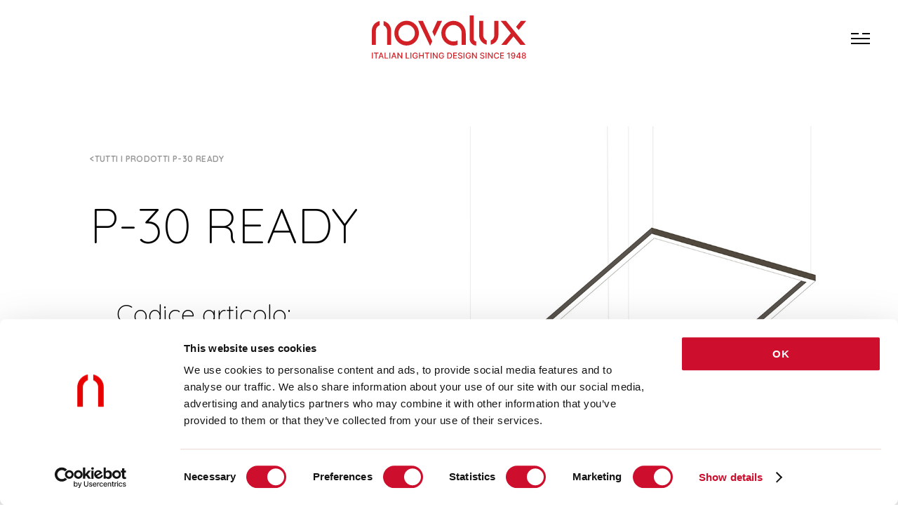

--- FILE ---
content_type: text/html; charset=utf-8
request_url: https://www.novalux.com/it/product/10334320
body_size: 55246
content:
<!DOCTYPE html><html lang="it"><head>
    <meta charset="utf-8">
    <title>P-30: RETT 48W 3K CAFFE SOSP L=1630</title>
    <base href="/">
    <meta name="viewport" content="width=device-width, initial-scale=1">
    <link rel="icon" type="image/png" href="favicon.png">
    <link rel="preconnect" href="https://fonts.gstatic.com">
    <style type="text/css">@font-face{font-family:'Roboto';font-style:normal;font-weight:300;font-stretch:100%;font-display:swap;src:url(https://fonts.gstatic.com/s/roboto/v50/KFO7CnqEu92Fr1ME7kSn66aGLdTylUAMa3GUBHMdazTgWw.woff2) format('woff2');unicode-range:U+0460-052F, U+1C80-1C8A, U+20B4, U+2DE0-2DFF, U+A640-A69F, U+FE2E-FE2F;}@font-face{font-family:'Roboto';font-style:normal;font-weight:300;font-stretch:100%;font-display:swap;src:url(https://fonts.gstatic.com/s/roboto/v50/KFO7CnqEu92Fr1ME7kSn66aGLdTylUAMa3iUBHMdazTgWw.woff2) format('woff2');unicode-range:U+0301, U+0400-045F, U+0490-0491, U+04B0-04B1, U+2116;}@font-face{font-family:'Roboto';font-style:normal;font-weight:300;font-stretch:100%;font-display:swap;src:url(https://fonts.gstatic.com/s/roboto/v50/KFO7CnqEu92Fr1ME7kSn66aGLdTylUAMa3CUBHMdazTgWw.woff2) format('woff2');unicode-range:U+1F00-1FFF;}@font-face{font-family:'Roboto';font-style:normal;font-weight:300;font-stretch:100%;font-display:swap;src:url(https://fonts.gstatic.com/s/roboto/v50/KFO7CnqEu92Fr1ME7kSn66aGLdTylUAMa3-UBHMdazTgWw.woff2) format('woff2');unicode-range:U+0370-0377, U+037A-037F, U+0384-038A, U+038C, U+038E-03A1, U+03A3-03FF;}@font-face{font-family:'Roboto';font-style:normal;font-weight:300;font-stretch:100%;font-display:swap;src:url(https://fonts.gstatic.com/s/roboto/v50/KFO7CnqEu92Fr1ME7kSn66aGLdTylUAMawCUBHMdazTgWw.woff2) format('woff2');unicode-range:U+0302-0303, U+0305, U+0307-0308, U+0310, U+0312, U+0315, U+031A, U+0326-0327, U+032C, U+032F-0330, U+0332-0333, U+0338, U+033A, U+0346, U+034D, U+0391-03A1, U+03A3-03A9, U+03B1-03C9, U+03D1, U+03D5-03D6, U+03F0-03F1, U+03F4-03F5, U+2016-2017, U+2034-2038, U+203C, U+2040, U+2043, U+2047, U+2050, U+2057, U+205F, U+2070-2071, U+2074-208E, U+2090-209C, U+20D0-20DC, U+20E1, U+20E5-20EF, U+2100-2112, U+2114-2115, U+2117-2121, U+2123-214F, U+2190, U+2192, U+2194-21AE, U+21B0-21E5, U+21F1-21F2, U+21F4-2211, U+2213-2214, U+2216-22FF, U+2308-230B, U+2310, U+2319, U+231C-2321, U+2336-237A, U+237C, U+2395, U+239B-23B7, U+23D0, U+23DC-23E1, U+2474-2475, U+25AF, U+25B3, U+25B7, U+25BD, U+25C1, U+25CA, U+25CC, U+25FB, U+266D-266F, U+27C0-27FF, U+2900-2AFF, U+2B0E-2B11, U+2B30-2B4C, U+2BFE, U+3030, U+FF5B, U+FF5D, U+1D400-1D7FF, U+1EE00-1EEFF;}@font-face{font-family:'Roboto';font-style:normal;font-weight:300;font-stretch:100%;font-display:swap;src:url(https://fonts.gstatic.com/s/roboto/v50/KFO7CnqEu92Fr1ME7kSn66aGLdTylUAMaxKUBHMdazTgWw.woff2) format('woff2');unicode-range:U+0001-000C, U+000E-001F, U+007F-009F, U+20DD-20E0, U+20E2-20E4, U+2150-218F, U+2190, U+2192, U+2194-2199, U+21AF, U+21E6-21F0, U+21F3, U+2218-2219, U+2299, U+22C4-22C6, U+2300-243F, U+2440-244A, U+2460-24FF, U+25A0-27BF, U+2800-28FF, U+2921-2922, U+2981, U+29BF, U+29EB, U+2B00-2BFF, U+4DC0-4DFF, U+FFF9-FFFB, U+10140-1018E, U+10190-1019C, U+101A0, U+101D0-101FD, U+102E0-102FB, U+10E60-10E7E, U+1D2C0-1D2D3, U+1D2E0-1D37F, U+1F000-1F0FF, U+1F100-1F1AD, U+1F1E6-1F1FF, U+1F30D-1F30F, U+1F315, U+1F31C, U+1F31E, U+1F320-1F32C, U+1F336, U+1F378, U+1F37D, U+1F382, U+1F393-1F39F, U+1F3A7-1F3A8, U+1F3AC-1F3AF, U+1F3C2, U+1F3C4-1F3C6, U+1F3CA-1F3CE, U+1F3D4-1F3E0, U+1F3ED, U+1F3F1-1F3F3, U+1F3F5-1F3F7, U+1F408, U+1F415, U+1F41F, U+1F426, U+1F43F, U+1F441-1F442, U+1F444, U+1F446-1F449, U+1F44C-1F44E, U+1F453, U+1F46A, U+1F47D, U+1F4A3, U+1F4B0, U+1F4B3, U+1F4B9, U+1F4BB, U+1F4BF, U+1F4C8-1F4CB, U+1F4D6, U+1F4DA, U+1F4DF, U+1F4E3-1F4E6, U+1F4EA-1F4ED, U+1F4F7, U+1F4F9-1F4FB, U+1F4FD-1F4FE, U+1F503, U+1F507-1F50B, U+1F50D, U+1F512-1F513, U+1F53E-1F54A, U+1F54F-1F5FA, U+1F610, U+1F650-1F67F, U+1F687, U+1F68D, U+1F691, U+1F694, U+1F698, U+1F6AD, U+1F6B2, U+1F6B9-1F6BA, U+1F6BC, U+1F6C6-1F6CF, U+1F6D3-1F6D7, U+1F6E0-1F6EA, U+1F6F0-1F6F3, U+1F6F7-1F6FC, U+1F700-1F7FF, U+1F800-1F80B, U+1F810-1F847, U+1F850-1F859, U+1F860-1F887, U+1F890-1F8AD, U+1F8B0-1F8BB, U+1F8C0-1F8C1, U+1F900-1F90B, U+1F93B, U+1F946, U+1F984, U+1F996, U+1F9E9, U+1FA00-1FA6F, U+1FA70-1FA7C, U+1FA80-1FA89, U+1FA8F-1FAC6, U+1FACE-1FADC, U+1FADF-1FAE9, U+1FAF0-1FAF8, U+1FB00-1FBFF;}@font-face{font-family:'Roboto';font-style:normal;font-weight:300;font-stretch:100%;font-display:swap;src:url(https://fonts.gstatic.com/s/roboto/v50/KFO7CnqEu92Fr1ME7kSn66aGLdTylUAMa3OUBHMdazTgWw.woff2) format('woff2');unicode-range:U+0102-0103, U+0110-0111, U+0128-0129, U+0168-0169, U+01A0-01A1, U+01AF-01B0, U+0300-0301, U+0303-0304, U+0308-0309, U+0323, U+0329, U+1EA0-1EF9, U+20AB;}@font-face{font-family:'Roboto';font-style:normal;font-weight:300;font-stretch:100%;font-display:swap;src:url(https://fonts.gstatic.com/s/roboto/v50/KFO7CnqEu92Fr1ME7kSn66aGLdTylUAMa3KUBHMdazTgWw.woff2) format('woff2');unicode-range:U+0100-02BA, U+02BD-02C5, U+02C7-02CC, U+02CE-02D7, U+02DD-02FF, U+0304, U+0308, U+0329, U+1D00-1DBF, U+1E00-1E9F, U+1EF2-1EFF, U+2020, U+20A0-20AB, U+20AD-20C0, U+2113, U+2C60-2C7F, U+A720-A7FF;}@font-face{font-family:'Roboto';font-style:normal;font-weight:300;font-stretch:100%;font-display:swap;src:url(https://fonts.gstatic.com/s/roboto/v50/KFO7CnqEu92Fr1ME7kSn66aGLdTylUAMa3yUBHMdazQ.woff2) format('woff2');unicode-range:U+0000-00FF, U+0131, U+0152-0153, U+02BB-02BC, U+02C6, U+02DA, U+02DC, U+0304, U+0308, U+0329, U+2000-206F, U+20AC, U+2122, U+2191, U+2193, U+2212, U+2215, U+FEFF, U+FFFD;}@font-face{font-family:'Roboto';font-style:normal;font-weight:400;font-stretch:100%;font-display:swap;src:url(https://fonts.gstatic.com/s/roboto/v50/KFO7CnqEu92Fr1ME7kSn66aGLdTylUAMa3GUBHMdazTgWw.woff2) format('woff2');unicode-range:U+0460-052F, U+1C80-1C8A, U+20B4, U+2DE0-2DFF, U+A640-A69F, U+FE2E-FE2F;}@font-face{font-family:'Roboto';font-style:normal;font-weight:400;font-stretch:100%;font-display:swap;src:url(https://fonts.gstatic.com/s/roboto/v50/KFO7CnqEu92Fr1ME7kSn66aGLdTylUAMa3iUBHMdazTgWw.woff2) format('woff2');unicode-range:U+0301, U+0400-045F, U+0490-0491, U+04B0-04B1, U+2116;}@font-face{font-family:'Roboto';font-style:normal;font-weight:400;font-stretch:100%;font-display:swap;src:url(https://fonts.gstatic.com/s/roboto/v50/KFO7CnqEu92Fr1ME7kSn66aGLdTylUAMa3CUBHMdazTgWw.woff2) format('woff2');unicode-range:U+1F00-1FFF;}@font-face{font-family:'Roboto';font-style:normal;font-weight:400;font-stretch:100%;font-display:swap;src:url(https://fonts.gstatic.com/s/roboto/v50/KFO7CnqEu92Fr1ME7kSn66aGLdTylUAMa3-UBHMdazTgWw.woff2) format('woff2');unicode-range:U+0370-0377, U+037A-037F, U+0384-038A, U+038C, U+038E-03A1, U+03A3-03FF;}@font-face{font-family:'Roboto';font-style:normal;font-weight:400;font-stretch:100%;font-display:swap;src:url(https://fonts.gstatic.com/s/roboto/v50/KFO7CnqEu92Fr1ME7kSn66aGLdTylUAMawCUBHMdazTgWw.woff2) format('woff2');unicode-range:U+0302-0303, U+0305, U+0307-0308, U+0310, U+0312, U+0315, U+031A, U+0326-0327, U+032C, U+032F-0330, U+0332-0333, U+0338, U+033A, U+0346, U+034D, U+0391-03A1, U+03A3-03A9, U+03B1-03C9, U+03D1, U+03D5-03D6, U+03F0-03F1, U+03F4-03F5, U+2016-2017, U+2034-2038, U+203C, U+2040, U+2043, U+2047, U+2050, U+2057, U+205F, U+2070-2071, U+2074-208E, U+2090-209C, U+20D0-20DC, U+20E1, U+20E5-20EF, U+2100-2112, U+2114-2115, U+2117-2121, U+2123-214F, U+2190, U+2192, U+2194-21AE, U+21B0-21E5, U+21F1-21F2, U+21F4-2211, U+2213-2214, U+2216-22FF, U+2308-230B, U+2310, U+2319, U+231C-2321, U+2336-237A, U+237C, U+2395, U+239B-23B7, U+23D0, U+23DC-23E1, U+2474-2475, U+25AF, U+25B3, U+25B7, U+25BD, U+25C1, U+25CA, U+25CC, U+25FB, U+266D-266F, U+27C0-27FF, U+2900-2AFF, U+2B0E-2B11, U+2B30-2B4C, U+2BFE, U+3030, U+FF5B, U+FF5D, U+1D400-1D7FF, U+1EE00-1EEFF;}@font-face{font-family:'Roboto';font-style:normal;font-weight:400;font-stretch:100%;font-display:swap;src:url(https://fonts.gstatic.com/s/roboto/v50/KFO7CnqEu92Fr1ME7kSn66aGLdTylUAMaxKUBHMdazTgWw.woff2) format('woff2');unicode-range:U+0001-000C, U+000E-001F, U+007F-009F, U+20DD-20E0, U+20E2-20E4, U+2150-218F, U+2190, U+2192, U+2194-2199, U+21AF, U+21E6-21F0, U+21F3, U+2218-2219, U+2299, U+22C4-22C6, U+2300-243F, U+2440-244A, U+2460-24FF, U+25A0-27BF, U+2800-28FF, U+2921-2922, U+2981, U+29BF, U+29EB, U+2B00-2BFF, U+4DC0-4DFF, U+FFF9-FFFB, U+10140-1018E, U+10190-1019C, U+101A0, U+101D0-101FD, U+102E0-102FB, U+10E60-10E7E, U+1D2C0-1D2D3, U+1D2E0-1D37F, U+1F000-1F0FF, U+1F100-1F1AD, U+1F1E6-1F1FF, U+1F30D-1F30F, U+1F315, U+1F31C, U+1F31E, U+1F320-1F32C, U+1F336, U+1F378, U+1F37D, U+1F382, U+1F393-1F39F, U+1F3A7-1F3A8, U+1F3AC-1F3AF, U+1F3C2, U+1F3C4-1F3C6, U+1F3CA-1F3CE, U+1F3D4-1F3E0, U+1F3ED, U+1F3F1-1F3F3, U+1F3F5-1F3F7, U+1F408, U+1F415, U+1F41F, U+1F426, U+1F43F, U+1F441-1F442, U+1F444, U+1F446-1F449, U+1F44C-1F44E, U+1F453, U+1F46A, U+1F47D, U+1F4A3, U+1F4B0, U+1F4B3, U+1F4B9, U+1F4BB, U+1F4BF, U+1F4C8-1F4CB, U+1F4D6, U+1F4DA, U+1F4DF, U+1F4E3-1F4E6, U+1F4EA-1F4ED, U+1F4F7, U+1F4F9-1F4FB, U+1F4FD-1F4FE, U+1F503, U+1F507-1F50B, U+1F50D, U+1F512-1F513, U+1F53E-1F54A, U+1F54F-1F5FA, U+1F610, U+1F650-1F67F, U+1F687, U+1F68D, U+1F691, U+1F694, U+1F698, U+1F6AD, U+1F6B2, U+1F6B9-1F6BA, U+1F6BC, U+1F6C6-1F6CF, U+1F6D3-1F6D7, U+1F6E0-1F6EA, U+1F6F0-1F6F3, U+1F6F7-1F6FC, U+1F700-1F7FF, U+1F800-1F80B, U+1F810-1F847, U+1F850-1F859, U+1F860-1F887, U+1F890-1F8AD, U+1F8B0-1F8BB, U+1F8C0-1F8C1, U+1F900-1F90B, U+1F93B, U+1F946, U+1F984, U+1F996, U+1F9E9, U+1FA00-1FA6F, U+1FA70-1FA7C, U+1FA80-1FA89, U+1FA8F-1FAC6, U+1FACE-1FADC, U+1FADF-1FAE9, U+1FAF0-1FAF8, U+1FB00-1FBFF;}@font-face{font-family:'Roboto';font-style:normal;font-weight:400;font-stretch:100%;font-display:swap;src:url(https://fonts.gstatic.com/s/roboto/v50/KFO7CnqEu92Fr1ME7kSn66aGLdTylUAMa3OUBHMdazTgWw.woff2) format('woff2');unicode-range:U+0102-0103, U+0110-0111, U+0128-0129, U+0168-0169, U+01A0-01A1, U+01AF-01B0, U+0300-0301, U+0303-0304, U+0308-0309, U+0323, U+0329, U+1EA0-1EF9, U+20AB;}@font-face{font-family:'Roboto';font-style:normal;font-weight:400;font-stretch:100%;font-display:swap;src:url(https://fonts.gstatic.com/s/roboto/v50/KFO7CnqEu92Fr1ME7kSn66aGLdTylUAMa3KUBHMdazTgWw.woff2) format('woff2');unicode-range:U+0100-02BA, U+02BD-02C5, U+02C7-02CC, U+02CE-02D7, U+02DD-02FF, U+0304, U+0308, U+0329, U+1D00-1DBF, U+1E00-1E9F, U+1EF2-1EFF, U+2020, U+20A0-20AB, U+20AD-20C0, U+2113, U+2C60-2C7F, U+A720-A7FF;}@font-face{font-family:'Roboto';font-style:normal;font-weight:400;font-stretch:100%;font-display:swap;src:url(https://fonts.gstatic.com/s/roboto/v50/KFO7CnqEu92Fr1ME7kSn66aGLdTylUAMa3yUBHMdazQ.woff2) format('woff2');unicode-range:U+0000-00FF, U+0131, U+0152-0153, U+02BB-02BC, U+02C6, U+02DA, U+02DC, U+0304, U+0308, U+0329, U+2000-206F, U+20AC, U+2122, U+2191, U+2193, U+2212, U+2215, U+FEFF, U+FFFD;}@font-face{font-family:'Roboto';font-style:normal;font-weight:500;font-stretch:100%;font-display:swap;src:url(https://fonts.gstatic.com/s/roboto/v50/KFO7CnqEu92Fr1ME7kSn66aGLdTylUAMa3GUBHMdazTgWw.woff2) format('woff2');unicode-range:U+0460-052F, U+1C80-1C8A, U+20B4, U+2DE0-2DFF, U+A640-A69F, U+FE2E-FE2F;}@font-face{font-family:'Roboto';font-style:normal;font-weight:500;font-stretch:100%;font-display:swap;src:url(https://fonts.gstatic.com/s/roboto/v50/KFO7CnqEu92Fr1ME7kSn66aGLdTylUAMa3iUBHMdazTgWw.woff2) format('woff2');unicode-range:U+0301, U+0400-045F, U+0490-0491, U+04B0-04B1, U+2116;}@font-face{font-family:'Roboto';font-style:normal;font-weight:500;font-stretch:100%;font-display:swap;src:url(https://fonts.gstatic.com/s/roboto/v50/KFO7CnqEu92Fr1ME7kSn66aGLdTylUAMa3CUBHMdazTgWw.woff2) format('woff2');unicode-range:U+1F00-1FFF;}@font-face{font-family:'Roboto';font-style:normal;font-weight:500;font-stretch:100%;font-display:swap;src:url(https://fonts.gstatic.com/s/roboto/v50/KFO7CnqEu92Fr1ME7kSn66aGLdTylUAMa3-UBHMdazTgWw.woff2) format('woff2');unicode-range:U+0370-0377, U+037A-037F, U+0384-038A, U+038C, U+038E-03A1, U+03A3-03FF;}@font-face{font-family:'Roboto';font-style:normal;font-weight:500;font-stretch:100%;font-display:swap;src:url(https://fonts.gstatic.com/s/roboto/v50/KFO7CnqEu92Fr1ME7kSn66aGLdTylUAMawCUBHMdazTgWw.woff2) format('woff2');unicode-range:U+0302-0303, U+0305, U+0307-0308, U+0310, U+0312, U+0315, U+031A, U+0326-0327, U+032C, U+032F-0330, U+0332-0333, U+0338, U+033A, U+0346, U+034D, U+0391-03A1, U+03A3-03A9, U+03B1-03C9, U+03D1, U+03D5-03D6, U+03F0-03F1, U+03F4-03F5, U+2016-2017, U+2034-2038, U+203C, U+2040, U+2043, U+2047, U+2050, U+2057, U+205F, U+2070-2071, U+2074-208E, U+2090-209C, U+20D0-20DC, U+20E1, U+20E5-20EF, U+2100-2112, U+2114-2115, U+2117-2121, U+2123-214F, U+2190, U+2192, U+2194-21AE, U+21B0-21E5, U+21F1-21F2, U+21F4-2211, U+2213-2214, U+2216-22FF, U+2308-230B, U+2310, U+2319, U+231C-2321, U+2336-237A, U+237C, U+2395, U+239B-23B7, U+23D0, U+23DC-23E1, U+2474-2475, U+25AF, U+25B3, U+25B7, U+25BD, U+25C1, U+25CA, U+25CC, U+25FB, U+266D-266F, U+27C0-27FF, U+2900-2AFF, U+2B0E-2B11, U+2B30-2B4C, U+2BFE, U+3030, U+FF5B, U+FF5D, U+1D400-1D7FF, U+1EE00-1EEFF;}@font-face{font-family:'Roboto';font-style:normal;font-weight:500;font-stretch:100%;font-display:swap;src:url(https://fonts.gstatic.com/s/roboto/v50/KFO7CnqEu92Fr1ME7kSn66aGLdTylUAMaxKUBHMdazTgWw.woff2) format('woff2');unicode-range:U+0001-000C, U+000E-001F, U+007F-009F, U+20DD-20E0, U+20E2-20E4, U+2150-218F, U+2190, U+2192, U+2194-2199, U+21AF, U+21E6-21F0, U+21F3, U+2218-2219, U+2299, U+22C4-22C6, U+2300-243F, U+2440-244A, U+2460-24FF, U+25A0-27BF, U+2800-28FF, U+2921-2922, U+2981, U+29BF, U+29EB, U+2B00-2BFF, U+4DC0-4DFF, U+FFF9-FFFB, U+10140-1018E, U+10190-1019C, U+101A0, U+101D0-101FD, U+102E0-102FB, U+10E60-10E7E, U+1D2C0-1D2D3, U+1D2E0-1D37F, U+1F000-1F0FF, U+1F100-1F1AD, U+1F1E6-1F1FF, U+1F30D-1F30F, U+1F315, U+1F31C, U+1F31E, U+1F320-1F32C, U+1F336, U+1F378, U+1F37D, U+1F382, U+1F393-1F39F, U+1F3A7-1F3A8, U+1F3AC-1F3AF, U+1F3C2, U+1F3C4-1F3C6, U+1F3CA-1F3CE, U+1F3D4-1F3E0, U+1F3ED, U+1F3F1-1F3F3, U+1F3F5-1F3F7, U+1F408, U+1F415, U+1F41F, U+1F426, U+1F43F, U+1F441-1F442, U+1F444, U+1F446-1F449, U+1F44C-1F44E, U+1F453, U+1F46A, U+1F47D, U+1F4A3, U+1F4B0, U+1F4B3, U+1F4B9, U+1F4BB, U+1F4BF, U+1F4C8-1F4CB, U+1F4D6, U+1F4DA, U+1F4DF, U+1F4E3-1F4E6, U+1F4EA-1F4ED, U+1F4F7, U+1F4F9-1F4FB, U+1F4FD-1F4FE, U+1F503, U+1F507-1F50B, U+1F50D, U+1F512-1F513, U+1F53E-1F54A, U+1F54F-1F5FA, U+1F610, U+1F650-1F67F, U+1F687, U+1F68D, U+1F691, U+1F694, U+1F698, U+1F6AD, U+1F6B2, U+1F6B9-1F6BA, U+1F6BC, U+1F6C6-1F6CF, U+1F6D3-1F6D7, U+1F6E0-1F6EA, U+1F6F0-1F6F3, U+1F6F7-1F6FC, U+1F700-1F7FF, U+1F800-1F80B, U+1F810-1F847, U+1F850-1F859, U+1F860-1F887, U+1F890-1F8AD, U+1F8B0-1F8BB, U+1F8C0-1F8C1, U+1F900-1F90B, U+1F93B, U+1F946, U+1F984, U+1F996, U+1F9E9, U+1FA00-1FA6F, U+1FA70-1FA7C, U+1FA80-1FA89, U+1FA8F-1FAC6, U+1FACE-1FADC, U+1FADF-1FAE9, U+1FAF0-1FAF8, U+1FB00-1FBFF;}@font-face{font-family:'Roboto';font-style:normal;font-weight:500;font-stretch:100%;font-display:swap;src:url(https://fonts.gstatic.com/s/roboto/v50/KFO7CnqEu92Fr1ME7kSn66aGLdTylUAMa3OUBHMdazTgWw.woff2) format('woff2');unicode-range:U+0102-0103, U+0110-0111, U+0128-0129, U+0168-0169, U+01A0-01A1, U+01AF-01B0, U+0300-0301, U+0303-0304, U+0308-0309, U+0323, U+0329, U+1EA0-1EF9, U+20AB;}@font-face{font-family:'Roboto';font-style:normal;font-weight:500;font-stretch:100%;font-display:swap;src:url(https://fonts.gstatic.com/s/roboto/v50/KFO7CnqEu92Fr1ME7kSn66aGLdTylUAMa3KUBHMdazTgWw.woff2) format('woff2');unicode-range:U+0100-02BA, U+02BD-02C5, U+02C7-02CC, U+02CE-02D7, U+02DD-02FF, U+0304, U+0308, U+0329, U+1D00-1DBF, U+1E00-1E9F, U+1EF2-1EFF, U+2020, U+20A0-20AB, U+20AD-20C0, U+2113, U+2C60-2C7F, U+A720-A7FF;}@font-face{font-family:'Roboto';font-style:normal;font-weight:500;font-stretch:100%;font-display:swap;src:url(https://fonts.gstatic.com/s/roboto/v50/KFO7CnqEu92Fr1ME7kSn66aGLdTylUAMa3yUBHMdazQ.woff2) format('woff2');unicode-range:U+0000-00FF, U+0131, U+0152-0153, U+02BB-02BC, U+02C6, U+02DA, U+02DC, U+0304, U+0308, U+0329, U+2000-206F, U+20AC, U+2122, U+2191, U+2193, U+2212, U+2215, U+FEFF, U+FFFD;}</style>
    <style type="text/css">@font-face{font-family:'Material Icons';font-style:normal;font-weight:400;src:url(https://fonts.gstatic.com/s/materialicons/v145/flUhRq6tzZclQEJ-Vdg-IuiaDsNcIhQ8tQ.woff2) format('woff2');}.material-icons{font-family:'Material Icons';font-weight:normal;font-style:normal;font-size:24px;line-height:1;letter-spacing:normal;text-transform:none;display:inline-block;white-space:nowrap;word-wrap:normal;direction:ltr;-webkit-font-feature-settings:'liga';-webkit-font-smoothing:antialiased;}</style>
    <!-- <script src="https://unpkg.com/@googlemaps/markerclustererplus/dist/index.min.js"></script> -->
  <style>@charset "UTF-8";:root{--transition-duration:.5s;--transition-effect:ease}:root{--color-white:#ffffff;--color-black:#000000;--color-red:#cd0e2c;--color-grey:#cccccc;--color-light-grey:#eeeeee;--color-dark-grey:#979797;--color-darkest-grey:#787878;--color-warm-darkest-grey:#837d79;--color-very-light-pink:#f1edea;--color-light-peach:#e8d5d0;--color-accent:var(--color-red);--color-background-accent:var(--color-red);--color-background:var(--color-very-light-pink);--color-background-alt:var(--color-light-peach);--color-background-body:var(--color-black);--color-background-footer:var(--color-black);--color-text:var(--color-black)}:root{--font-family-default:"Quicksand", sans-serif;--font-weight-extra-light:300;--font-weight-light:300;--font-weight-regular:400;--font-weight-medium:700;--font-weight-bold:700}:root{--full-width:100vw;--max-page-width:1680px;--header-height-mobile:75px;--header-height-desktop:110px}html,body{max-width:100vw}body{font-family:var(--font-family-default);margin:0;overflow-x:hidden;opacity:0;transition:opacity .1s}*{scrollbar-width:thin;scrollbar-color:transparent var(--color-light-peach)}*::-webkit-scrollbar{width:5px}*::-webkit-scrollbar-track{background:transparent}*::-webkit-scrollbar-thumb{background-color:var(--color-accent);border-radius:5px;border:1px solid var(--color-accent)}*{box-sizing:border-box}</style><style>@charset "UTF-8";:root{--transition-duration:.5s;--transition-effect:ease}.button{position:relative;padding:10px 0 10px 32px;display:flex;flex-direction:row;align-items:center;background-color:transparent;border:none;cursor:pointer;text-transform:uppercase;font-family:var(--font-family-default);font-weight:var(--font-weight-medium);font-size:11px;line-height:normal;letter-spacing:.34px;color:var(--color-text)}.button:hover:before{animation-name:mobile-btn-line-animation;animation-duration:.75s}@media screen and (min-width: 1100px){.button:hover:before{animation-name:desktop-btn-line-animation}}.button:before{content:"";position:absolute;left:0;display:block;width:20px;height:1px;background-color:var(--color-accent);margin-right:12px}@media screen and (min-width: 1100px){.button:before{width:40px;margin-right:18px}}@media screen and (min-width: 1100px){.button{padding-left:58px;font-size:12px;letter-spacing:.38px}}.arrow-button{position:relative;padding:10px 0;margin-right:0;display:flex;flex-direction:row;align-items:center;background-color:transparent;border:none;cursor:pointer;text-transform:uppercase;font-family:var(--font-family-default);font-weight:var(--font-weight-medium);font-size:11px;line-height:normal;letter-spacing:.34px;color:var(--color-text);width:40px}@media screen and (min-width: 1100px){.arrow-button{font-size:12px;letter-spacing:.38px}}.arrow-button:before{content:"";box-sizing:border-box;position:absolute;top:50%;left:0;display:block;width:100%;height:1px;border-bottom:1px solid var(--color-accent);margin-right:0}.arrow-button:after{box-sizing:border-box;content:"";position:absolute;top:7px;right:1px;width:7px;height:7px;border-top:1px solid var(--color-accent);border-left:1px solid var(--color-accent);transform:rotate(135deg)}.arrow-button:hover:before{animation-name:desktop-btn-line-animation;animation-duration:.75s}@media screen and (min-width: 1100px){.arrow-button:hover:before{animation-name:desktop-btn-line-animation}}.arrow-button:hover:after{animation-name:btn-arrow-animation;animation-duration:.75s}a{font-family:var(--font-family-default);font-weight:var(--font-weight-medium);color:var(--color-text);text-decoration:none}@keyframes mobile-btn-line-animation{0%{width:20px;left:0}50%{width:0;left:20px}51%{width:0;left:0}to{width:20px;left:0}}@keyframes desktop-btn-line-animation{0%{width:40px;left:0}50%{width:0;left:40px}51%{width:0;left:0}to{width:40px;left:0}}@keyframes btn-arrow-animation{0%{right:1px}50%{right:1px}51%{right:100%}to{right:1px}}:root{--color-white:#ffffff;--color-black:#000000;--color-red:#cd0e2c;--color-grey:#cccccc;--color-light-grey:#eeeeee;--color-dark-grey:#979797;--color-darkest-grey:#787878;--color-warm-darkest-grey:#837d79;--color-very-light-pink:#f1edea;--color-light-peach:#e8d5d0;--color-accent:var(--color-red);--color-background-accent:var(--color-red);--color-background:var(--color-very-light-pink);--color-background-alt:var(--color-light-peach);--color-background-body:var(--color-black);--color-background-footer:var(--color-black);--color-text:var(--color-black)}.light{color:var(--color-white)}:root{--font-family-default:"Quicksand", sans-serif;--font-weight-extra-light:300;--font-weight-light:300;--font-weight-regular:400;--font-weight-medium:700;--font-weight-bold:700}h1{font-family:var(--font-family-default);font-weight:var(--font-weight-extra-light);font-size:35px;line-height:40px;letter-spacing:0}@media screen and (min-width: 1100px){h1{font-size:70px;line-height:82px}}h2{font-family:var(--font-family-default);font-weight:var(--font-weight-light);font-size:25px;line-height:29.5px;letter-spacing:0}@media screen and (min-width: 1100px){h2{font-size:42px;line-height:51px}}p{font-family:var(--font-family-default);font-weight:var(--font-weight-regular);font-size:12px;line-height:20.5px;letter-spacing:0}@media screen and (min-width: 1100px){p{font-size:16px;line-height:30px}}.back-link{align-items:center;display:flex;font-family:var(--font-family-default);font-weight:var(--font-weight-medium);font-size:11px;grid-gap:5px;gap:5px;letter-spacing:.35px;opacity:.4;text-transform:uppercase}.back-link:before{content:"<"}@media screen and (min-width: 1100px){.back-link{font-size:12px;letter-spacing:.38px}}:root{--full-width:100vw;--max-page-width:1680px;--header-height-mobile:75px;--header-height-desktop:110px}.mat-select ::ng-deep .mat-select-arrow{border-color:var(--color-black);border-top:2px solid;border-right:0;border-left:2px solid;border-bottom:0;width:10px;height:10px;transform:rotate(225deg)}html,body{max-width:100vw}body{font-family:var(--font-family-default);margin:0;overflow-x:hidden;opacity:0;transition:opacity .1s}.page-content{max-width:1680px;margin:0 auto}@media screen and (max-width: 1099px){.page-content{padding-bottom:50px}}@media screen and (min-width: 1100px){.page-content{padding-bottom:70px}}@media screen and (min-width: 1600px){.page-content{padding-bottom:100px}}.page-content.header-gap{margin-top:var(--header-height-mobile)}@media screen and (min-width: 1100px){.page-content.header-gap{margin-top:var(--header-height-desktop)}}*{scrollbar-width:thin;scrollbar-color:transparent var(--color-light-peach)}*::-webkit-scrollbar{width:5px}*::-webkit-scrollbar-track{background:transparent}*::-webkit-scrollbar-thumb{background-color:var(--color-accent);border-radius:5px;border:1px solid var(--color-accent)}*{box-sizing:border-box}</style><link rel="stylesheet" href="styles.9b4375a3830579ce.css" media="print" onload="this.media='all'"><noscript><link rel="stylesheet" href="styles.9b4375a3830579ce.css"></noscript><script type="text/javascript" id="Cookiebot" src="https://consent.cookiebot.com/uc.js" data-cbid="0a6785e2-a517-4da8-beed-398f45da7abc" async=""></script><style ng-transition="serverApp">@font-face{font-family:"swiper-icons";src:url(data:application/font-woff;charset=utf-8;base64,\ [base64]//wADZ2x5ZgAAAywAAADMAAAD2MHtryVoZWFkAAABbAAAADAAAAA2E2+eoWhoZWEAAAGcAAAAHwAAACQC9gDzaG10eAAAAigAAAAZAAAArgJkABFsb2NhAAAC0AAAAFoAAABaFQAUGG1heHAAAAG8AAAAHwAAACAAcABAbmFtZQAAA/gAAAE5AAACXvFdBwlwb3N0AAAFNAAAAGIAAACE5s74hXjaY2BkYGAAYpf5Hu/j+W2+MnAzMYDAzaX6QjD6/4//Bxj5GA8AuRwMYGkAPywL13jaY2BkYGA88P8Agx4j+/8fQDYfA1AEBWgDAIB2BOoAeNpjYGRgYNBh4GdgYgABEMnIABJzYNADCQAACWgAsQB42mNgYfzCOIGBlYGB0YcxjYGBwR1Kf2WQZGhhYGBiYGVmgAFGBiQQkOaawtDAoMBQxXjg/wEGPcYDDA4wNUA2CCgwsAAAO4EL6gAAeNpj2M0gyAACqxgGNWBkZ2D4/wMA+xkDdgAAAHjaY2BgYGaAYBkGRgYQiAHyGMF8FgYHIM3DwMHABGQrMOgyWDLEM1T9/w8UBfEMgLzE////P/5//f/V/xv+r4eaAAeMbAxwIUYmIMHEgKYAYjUcsDAwsLKxc3BycfPw8jEQA/[base64]/uznmfPFBNODM2K7MTQ45YEAZqGP81AmGGcF3iPqOop0r1SPTaTbVkfUe4HXj97wYE+yNwWYxwWu4v1ugWHgo3S1XdZEVqWM7ET0cfnLGxWfkgR42o2PvWrDMBSFj/IHLaF0zKjRgdiVMwScNRAoWUoH78Y2icB/yIY09An6AH2Bdu/UB+yxopYshQiEvnvu0dURgDt8QeC8PDw7Fpji3fEA4z/PEJ6YOB5hKh4dj3EvXhxPqH/SKUY3rJ7srZ4FZnh1PMAtPhwP6fl2PMJMPDgeQ4rY8YT6Gzao0eAEA409DuggmTnFnOcSCiEiLMgxCiTI6Cq5DZUd3Qmp10vO0LaLTd2cjN4fOumlc7lUYbSQcZFkutRG7g6JKZKy0RmdLY680CDnEJ+UMkpFFe1RN7nxdVpXrC4aTtnaurOnYercZg2YVmLN/d/gczfEimrE/fs/bOuq29Zmn8tloORaXgZgGa78yO9/cnXm2BpaGvq25Dv9S4E9+5SIc9PqupJKhYFSSl47+Qcr1mYNAAAAeNptw0cKwkAAAMDZJA8Q7OUJvkLsPfZ6zFVERPy8qHh2YER+3i/BP83vIBLLySsoKimrqKqpa2hp6+jq6RsYGhmbmJqZSy0sraxtbO3sHRydnEMU4uR6yx7JJXveP7WrDycAAAAAAAH//wACeNpjYGRgYOABYhkgZgJCZgZNBkYGLQZtIJsFLMYAAAw3ALgAeNolizEKgDAQBCchRbC2sFER0YD6qVQiBCv/H9ezGI6Z5XBAw8CBK/m5iQQVauVbXLnOrMZv2oLdKFa8Pjuru2hJzGabmOSLzNMzvutpB3N42mNgZGBg4GKQYzBhYMxJLMlj4GBgAYow/P/PAJJhLM6sSoWKfWCAAwDAjgbRAAB42mNgYGBkAIIbCZo5IPrmUn0hGA0AO8EFTQAA);font-weight:400;font-style:normal}:root{--swiper-theme-color: #007aff}.swiper{margin-left:auto;margin-right:auto;position:relative;overflow:hidden;list-style:none;padding:0;z-index:1}.swiper-vertical>.swiper-wrapper{flex-direction:column}.swiper-wrapper{position:relative;width:100%;height:100%;z-index:1;display:flex;transition-property:transform;box-sizing:content-box}.swiper-android .swiper-slide,.swiper-wrapper{transform:translate(0)}.swiper-pointer-events{touch-action:pan-y}.swiper-pointer-events.swiper-vertical{touch-action:pan-x}.swiper-slide{flex-shrink:0;width:100%;height:100%;position:relative;transition-property:transform}.swiper-slide-invisible-blank{visibility:hidden}.swiper-autoheight,.swiper-autoheight .swiper-slide{height:auto}.swiper-autoheight .swiper-wrapper{align-items:flex-start;transition-property:transform,height}.swiper-3d,.swiper-3d.swiper-css-mode .swiper-wrapper{perspective:1200px}.swiper-3d .swiper-wrapper,.swiper-3d .swiper-slide,.swiper-3d .swiper-slide-shadow,.swiper-3d .swiper-slide-shadow-left,.swiper-3d .swiper-slide-shadow-right,.swiper-3d .swiper-slide-shadow-top,.swiper-3d .swiper-slide-shadow-bottom,.swiper-3d .swiper-cube-shadow{transform-style:preserve-3d}.swiper-3d .swiper-slide-shadow,.swiper-3d .swiper-slide-shadow-left,.swiper-3d .swiper-slide-shadow-right,.swiper-3d .swiper-slide-shadow-top,.swiper-3d .swiper-slide-shadow-bottom{position:absolute;left:0;top:0;width:100%;height:100%;pointer-events:none;z-index:10}.swiper-3d .swiper-slide-shadow{background:rgba(0,0,0,.15)}.swiper-3d .swiper-slide-shadow-left{background-image:linear-gradient(to left,rgba(0,0,0,.5),rgba(0,0,0,0))}.swiper-3d .swiper-slide-shadow-right{background-image:linear-gradient(to right,rgba(0,0,0,.5),rgba(0,0,0,0))}.swiper-3d .swiper-slide-shadow-top{background-image:linear-gradient(to top,rgba(0,0,0,.5),rgba(0,0,0,0))}.swiper-3d .swiper-slide-shadow-bottom{background-image:linear-gradient(to bottom,rgba(0,0,0,.5),rgba(0,0,0,0))}.swiper-css-mode>.swiper-wrapper{overflow:auto;scrollbar-width:none;-ms-overflow-style:none}.swiper-css-mode>.swiper-wrapper::-webkit-scrollbar{display:none}.swiper-css-mode>.swiper-wrapper>.swiper-slide{scroll-snap-align:start start}.swiper-horizontal.swiper-css-mode>.swiper-wrapper{scroll-snap-type:x mandatory}.swiper-vertical.swiper-css-mode>.swiper-wrapper{scroll-snap-type:y mandatory}.swiper-centered>.swiper-wrapper:before{content:"";flex-shrink:0;order:9999}.swiper-centered.swiper-horizontal>.swiper-wrapper>.swiper-slide:first-child{margin-inline-start:var(--swiper-centered-offset-before)}.swiper-centered.swiper-horizontal>.swiper-wrapper:before{height:100%;min-height:1px;width:var(--swiper-centered-offset-after)}.swiper-centered.swiper-vertical>.swiper-wrapper>.swiper-slide:first-child{margin-block-start:var(--swiper-centered-offset-before)}.swiper-centered.swiper-vertical>.swiper-wrapper:before{width:100%;min-width:1px;height:var(--swiper-centered-offset-after)}.swiper-centered>.swiper-wrapper>.swiper-slide{scroll-snap-align:center center}.swiper-virtual.swiper-css-mode .swiper-wrapper:after{content:"";position:absolute;left:0;top:0;pointer-events:none}.swiper-virtual.swiper-css-mode.swiper-horizontal .swiper-wrapper:after{height:1px;width:var(--swiper-virtual-size)}.swiper-virtual.swiper-css-mode.swiper-vertical .swiper-wrapper:after{width:1px;height:var(--swiper-virtual-size)}:root{--swiper-navigation-size: 44px}.swiper-button-prev,.swiper-button-next{position:absolute;top:50%;width:calc(var(--swiper-navigation-size) / 44 * 27);height:var(--swiper-navigation-size);margin-top:calc(0px - (var(--swiper-navigation-size) / 2));z-index:10;cursor:pointer;display:flex;align-items:center;justify-content:center;color:var(--swiper-navigation-color, var(--swiper-theme-color))}.swiper-button-prev.swiper-button-disabled,.swiper-button-next.swiper-button-disabled{opacity:.35;cursor:auto;pointer-events:none}.swiper-button-prev:after,.swiper-button-next:after{font-family:swiper-icons;font-size:var(--swiper-navigation-size);text-transform:none!important;letter-spacing:0;text-transform:none;font-feature-settings:;font-variant:initial;line-height:1}.swiper-button-prev,.swiper-rtl .swiper-button-next{left:10px;right:auto}.swiper-button-prev:after,.swiper-rtl .swiper-button-next:after{content:"prev"}.swiper-button-next,.swiper-rtl .swiper-button-prev{right:10px;left:auto}.swiper-button-next:after,.swiper-rtl .swiper-button-prev:after{content:"next"}.swiper-button-lock{display:none}.swiper-pagination{position:absolute;text-align:center;transition:.3s opacity;transform:translate(0);z-index:10}.swiper-pagination.swiper-pagination-hidden{opacity:0}.swiper-pagination-fraction,.swiper-pagination-custom,.swiper-horizontal>.swiper-pagination-bullets,.swiper-pagination-bullets.swiper-pagination-horizontal{bottom:10px;left:0;width:100%}.swiper-pagination-bullets-dynamic{overflow:hidden;font-size:0}.swiper-pagination-bullets-dynamic .swiper-pagination-bullet{transform:scale(.33);position:relative}.swiper-pagination-bullets-dynamic .swiper-pagination-bullet-active{transform:scale(1)}.swiper-pagination-bullets-dynamic .swiper-pagination-bullet-active-main{transform:scale(1)}.swiper-pagination-bullets-dynamic .swiper-pagination-bullet-active-prev{transform:scale(.66)}.swiper-pagination-bullets-dynamic .swiper-pagination-bullet-active-prev-prev{transform:scale(.33)}.swiper-pagination-bullets-dynamic .swiper-pagination-bullet-active-next{transform:scale(.66)}.swiper-pagination-bullets-dynamic .swiper-pagination-bullet-active-next-next{transform:scale(.33)}.swiper-pagination-bullet{width:var(--swiper-pagination-bullet-width, var(--swiper-pagination-bullet-size, 8px));height:var(--swiper-pagination-bullet-height, var(--swiper-pagination-bullet-size, 8px));display:inline-block;border-radius:50%;background:var(--swiper-pagination-bullet-inactive-color, #000);opacity:var(--swiper-pagination-bullet-inactive-opacity, .2)}button.swiper-pagination-bullet{border:none;margin:0;padding:0;box-shadow:none;-webkit-appearance:none;-moz-appearance:none;appearance:none}.swiper-pagination-clickable .swiper-pagination-bullet{cursor:pointer}.swiper-pagination-bullet:only-child{display:none!important}.swiper-pagination-bullet-active{opacity:var(--swiper-pagination-bullet-opacity, 1);background:var(--swiper-pagination-color, var(--swiper-theme-color))}.swiper-vertical>.swiper-pagination-bullets,.swiper-pagination-vertical.swiper-pagination-bullets{right:10px;top:50%;transform:translateY(-50%)}.swiper-vertical>.swiper-pagination-bullets .swiper-pagination-bullet,.swiper-pagination-vertical.swiper-pagination-bullets .swiper-pagination-bullet{margin:var(--swiper-pagination-bullet-vertical-gap, 6px) 0;display:block}.swiper-vertical>.swiper-pagination-bullets.swiper-pagination-bullets-dynamic,.swiper-pagination-vertical.swiper-pagination-bullets.swiper-pagination-bullets-dynamic{top:50%;transform:translateY(-50%);width:8px}.swiper-vertical>.swiper-pagination-bullets.swiper-pagination-bullets-dynamic .swiper-pagination-bullet,.swiper-pagination-vertical.swiper-pagination-bullets.swiper-pagination-bullets-dynamic .swiper-pagination-bullet{display:inline-block;transition:.2s transform,.2s top}.swiper-horizontal>.swiper-pagination-bullets .swiper-pagination-bullet,.swiper-pagination-horizontal.swiper-pagination-bullets .swiper-pagination-bullet{margin:0 var(--swiper-pagination-bullet-horizontal-gap, 4px)}.swiper-horizontal>.swiper-pagination-bullets.swiper-pagination-bullets-dynamic,.swiper-pagination-horizontal.swiper-pagination-bullets.swiper-pagination-bullets-dynamic{left:50%;transform:translate(-50%);white-space:nowrap}.swiper-horizontal>.swiper-pagination-bullets.swiper-pagination-bullets-dynamic .swiper-pagination-bullet,.swiper-pagination-horizontal.swiper-pagination-bullets.swiper-pagination-bullets-dynamic .swiper-pagination-bullet{transition:.2s transform,.2s left}.swiper-horizontal.swiper-rtl>.swiper-pagination-bullets-dynamic .swiper-pagination-bullet{transition:.2s transform,.2s right}.swiper-pagination-progressbar{background:rgba(0,0,0,.25);position:absolute}.swiper-pagination-progressbar .swiper-pagination-progressbar-fill{background:var(--swiper-pagination-color, var(--swiper-theme-color));position:absolute;left:0;top:0;width:100%;height:100%;transform:scale(0);transform-origin:left top}.swiper-rtl .swiper-pagination-progressbar .swiper-pagination-progressbar-fill{transform-origin:right top}.swiper-horizontal>.swiper-pagination-progressbar,.swiper-pagination-progressbar.swiper-pagination-horizontal,.swiper-vertical>.swiper-pagination-progressbar.swiper-pagination-progressbar-opposite,.swiper-pagination-progressbar.swiper-pagination-vertical.swiper-pagination-progressbar-opposite{width:100%;height:4px;left:0;top:0}.swiper-vertical>.swiper-pagination-progressbar,.swiper-pagination-progressbar.swiper-pagination-vertical,.swiper-horizontal>.swiper-pagination-progressbar.swiper-pagination-progressbar-opposite,.swiper-pagination-progressbar.swiper-pagination-horizontal.swiper-pagination-progressbar-opposite{width:4px;height:100%;left:0;top:0}.swiper-pagination-lock{display:none}.swiper-scrollbar{border-radius:10px;position:relative;-ms-touch-action:none;background:rgba(0,0,0,.1)}.swiper-horizontal>.swiper-scrollbar{position:absolute;left:1%;bottom:3px;z-index:50;height:5px;width:98%}.swiper-vertical>.swiper-scrollbar{position:absolute;right:3px;top:1%;z-index:50;width:5px;height:98%}.swiper-scrollbar-drag{height:100%;width:100%;position:relative;background:rgba(0,0,0,.5);border-radius:10px;left:0;top:0}.swiper-scrollbar-cursor-drag{cursor:move}.swiper-scrollbar-lock{display:none}.swiper-zoom-container{width:100%;height:100%;display:flex;justify-content:center;align-items:center;text-align:center}.swiper-zoom-container>img,.swiper-zoom-container>svg,.swiper-zoom-container>canvas{max-width:100%;max-height:100%;object-fit:contain}.swiper-slide-zoomed{cursor:move}.swiper-lazy-preloader{width:42px;height:42px;position:absolute;left:50%;top:50%;margin-left:-21px;margin-top:-21px;z-index:10;transform-origin:50%;animation:swiper-preloader-spin 1s infinite linear;box-sizing:border-box;border:4px solid var(--swiper-preloader-color, var(--swiper-theme-color));border-radius:50%;border-top-color:transparent}.swiper-lazy-preloader-white{--swiper-preloader-color: #fff}.swiper-lazy-preloader-black{--swiper-preloader-color: #000}@keyframes swiper-preloader-spin{to{transform:rotate(360deg)}}.swiper .swiper-notification{position:absolute;left:0;top:0;pointer-events:none;opacity:0;z-index:-1000}.swiper-free-mode>.swiper-wrapper{transition-timing-function:ease-out;margin:0 auto}.swiper-grid>.swiper-wrapper{flex-wrap:wrap}.swiper-grid-column>.swiper-wrapper{flex-wrap:wrap;flex-direction:column}.swiper-fade.swiper-free-mode .swiper-slide{transition-timing-function:ease-out}.swiper-fade .swiper-slide{pointer-events:none;transition-property:opacity}.swiper-fade .swiper-slide .swiper-slide{pointer-events:none}.swiper-fade .swiper-slide-active,.swiper-fade .swiper-slide-active .swiper-slide-active{pointer-events:auto}.swiper-cube{overflow:visible}.swiper-cube .swiper-slide{pointer-events:none;-webkit-backface-visibility:hidden;backface-visibility:hidden;z-index:1;visibility:hidden;transform-origin:0 0;width:100%;height:100%}.swiper-cube .swiper-slide .swiper-slide{pointer-events:none}.swiper-cube.swiper-rtl .swiper-slide{transform-origin:100% 0}.swiper-cube .swiper-slide-active,.swiper-cube .swiper-slide-active .swiper-slide-active{pointer-events:auto}.swiper-cube .swiper-slide-active,.swiper-cube .swiper-slide-next,.swiper-cube .swiper-slide-prev,.swiper-cube .swiper-slide-next+.swiper-slide{pointer-events:auto;visibility:visible}.swiper-cube .swiper-slide-shadow-top,.swiper-cube .swiper-slide-shadow-bottom,.swiper-cube .swiper-slide-shadow-left,.swiper-cube .swiper-slide-shadow-right{z-index:0;-webkit-backface-visibility:hidden;backface-visibility:hidden}.swiper-cube .swiper-cube-shadow{position:absolute;left:0;bottom:0px;width:100%;height:100%;opacity:.6;z-index:0}.swiper-cube .swiper-cube-shadow:before{content:"";background:#000;position:absolute;left:0;top:0;bottom:0;right:0;filter:blur(50px)}.swiper-flip{overflow:visible}.swiper-flip .swiper-slide{pointer-events:none;-webkit-backface-visibility:hidden;backface-visibility:hidden;z-index:1}.swiper-flip .swiper-slide .swiper-slide{pointer-events:none}.swiper-flip .swiper-slide-active,.swiper-flip .swiper-slide-active .swiper-slide-active{pointer-events:auto}.swiper-flip .swiper-slide-shadow-top,.swiper-flip .swiper-slide-shadow-bottom,.swiper-flip .swiper-slide-shadow-left,.swiper-flip .swiper-slide-shadow-right{z-index:0;-webkit-backface-visibility:hidden;backface-visibility:hidden}.swiper-creative .swiper-slide{-webkit-backface-visibility:hidden;backface-visibility:hidden;overflow:hidden;transition-property:transform,opacity,height}.swiper-cards{overflow:visible}.swiper-cards .swiper-slide{transform-origin:center bottom;-webkit-backface-visibility:hidden;backface-visibility:hidden;overflow:hidden}.mat-badge-content{font-weight:600;font-size:12px;font-family:Roboto,"Helvetica Neue",sans-serif}.mat-h1,.mat-headline,.mat-typography h1{font:400 24px / 32px Roboto,"Helvetica Neue",sans-serif;letter-spacing:normal;margin:0 0 16px}.mat-h2,.mat-title,.mat-typography h2{font:500 20px / 32px Roboto,"Helvetica Neue",sans-serif;letter-spacing:normal;margin:0 0 16px}.mat-h3,.mat-subheading-2,.mat-typography h3{font:400 16px / 28px Roboto,"Helvetica Neue",sans-serif;letter-spacing:normal;margin:0 0 16px}.mat-h4,.mat-subheading-1,.mat-typography h4{font:400 15px / 24px Roboto,"Helvetica Neue",sans-serif;letter-spacing:normal;margin:0 0 16px}.mat-h5,.mat-typography h5{font:400 11.62px / 20px Roboto,"Helvetica Neue",sans-serif;margin:0 0 12px}.mat-h6,.mat-typography h6{font:400 9.38px / 20px Roboto,"Helvetica Neue",sans-serif;margin:0 0 12px}.mat-body-strong,.mat-body-2{font:500 14px / 24px Roboto,"Helvetica Neue",sans-serif;letter-spacing:normal}.mat-body,.mat-body-1,.mat-typography{font:400 14px / 20px Roboto,"Helvetica Neue",sans-serif;letter-spacing:normal}.mat-body p,.mat-body-1 p,.mat-typography p{margin:0 0 12px}.mat-small,.mat-caption{font:400 12px / 20px Roboto,"Helvetica Neue",sans-serif;letter-spacing:normal}.mat-display-4,.mat-typography .mat-display-4{font:300 112px / 112px Roboto,"Helvetica Neue",sans-serif;letter-spacing:-.05em;margin:0 0 56px}.mat-display-3,.mat-typography .mat-display-3{font:400 56px / 56px Roboto,"Helvetica Neue",sans-serif;letter-spacing:-.02em;margin:0 0 64px}.mat-display-2,.mat-typography .mat-display-2{font:400 45px / 48px Roboto,"Helvetica Neue",sans-serif;letter-spacing:-.005em;margin:0 0 64px}.mat-display-1,.mat-typography .mat-display-1{font:400 34px / 40px Roboto,"Helvetica Neue",sans-serif;letter-spacing:normal;margin:0 0 64px}.mat-bottom-sheet-container{font:400 14px / 20px Roboto,"Helvetica Neue",sans-serif;letter-spacing:normal}.mat-button,.mat-raised-button,.mat-icon-button,.mat-stroked-button,.mat-flat-button,.mat-fab,.mat-mini-fab{font-family:Roboto,"Helvetica Neue",sans-serif;font-size:14px;font-weight:500}.mat-button-toggle{font-family:Roboto,"Helvetica Neue",sans-serif}.mat-card{font-family:Roboto,"Helvetica Neue",sans-serif}.mat-checkbox{font-family:Roboto,"Helvetica Neue",sans-serif}.mat-table{font-family:Roboto,"Helvetica Neue",sans-serif}.mat-calendar{font-family:Roboto,"Helvetica Neue",sans-serif}.mat-dialog-title{font:500 20px / 32px Roboto,"Helvetica Neue",sans-serif;letter-spacing:normal}.mat-expansion-panel-header{font-family:Roboto,"Helvetica Neue",sans-serif;font-size:15px;font-weight:400}.mat-expansion-panel-content{font:400 14px / 20px Roboto,"Helvetica Neue",sans-serif;letter-spacing:normal}.mat-form-field{font-size:inherit;font-weight:400;line-height:1.125;font-family:Roboto,"Helvetica Neue",sans-serif;letter-spacing:normal}.mat-form-field-can-float.mat-form-field-should-float .mat-form-field-label,.mat-form-field-can-float .mat-input-server:focus+.mat-form-field-label-wrapper .mat-form-field-label{transform:translateY(-1.34375em) scale(.75);width:133.3333333333%}.mat-form-field-can-float .mat-input-server[label]:not(:label-shown)+.mat-form-field-label-wrapper .mat-form-field-label{transform:translateY(-1.34374em) scale(.75);width:133.3333433333%}.mat-form-field-appearance-legacy.mat-form-field-can-float.mat-form-field-should-float .mat-form-field-label,.mat-form-field-appearance-legacy.mat-form-field-can-float .mat-input-server:focus+.mat-form-field-label-wrapper .mat-form-field-label{transform:translateY(-1.28125em) scale(.75) perspective(100px) translateZ(.001px);width:133.3333333333%}.mat-form-field-appearance-legacy.mat-form-field-can-float .mat-form-field-autofill-control:-webkit-autofill+.mat-form-field-label-wrapper .mat-form-field-label{transform:translateY(-1.28125em) scale(.75) perspective(100px) translateZ(.00101px);width:133.3333433333%}.mat-form-field-appearance-legacy.mat-form-field-can-float .mat-input-server[label]:not(:label-shown)+.mat-form-field-label-wrapper .mat-form-field-label{transform:translateY(-1.28125em) scale(.75) perspective(100px) translateZ(.00102px);width:133.3333533333%}@media print{.mat-form-field-appearance-legacy.mat-form-field-can-float.mat-form-field-should-float .mat-form-field-label,.mat-form-field-appearance-legacy.mat-form-field-can-float .mat-input-server:focus+.mat-form-field-label-wrapper .mat-form-field-label{transform:translateY(-1.28122em) scale(.75)}.mat-form-field-appearance-legacy.mat-form-field-can-float .mat-form-field-autofill-control:-webkit-autofill+.mat-form-field-label-wrapper .mat-form-field-label{transform:translateY(-1.28121em) scale(.75)}.mat-form-field-appearance-legacy.mat-form-field-can-float .mat-input-server[label]:not(:label-shown)+.mat-form-field-label-wrapper .mat-form-field-label{transform:translateY(-1.2812em) scale(.75)}}.mat-form-field-appearance-fill.mat-form-field-can-float.mat-form-field-should-float .mat-form-field-label,.mat-form-field-appearance-fill.mat-form-field-can-float .mat-input-server:focus+.mat-form-field-label-wrapper .mat-form-field-label{transform:translateY(-.59375em) scale(.75);width:133.3333333333%}.mat-form-field-appearance-fill.mat-form-field-can-float .mat-input-server[label]:not(:label-shown)+.mat-form-field-label-wrapper .mat-form-field-label{transform:translateY(-.59374em) scale(.75);width:133.3333433333%}.mat-form-field-appearance-outline.mat-form-field-can-float.mat-form-field-should-float .mat-form-field-label,.mat-form-field-appearance-outline.mat-form-field-can-float .mat-input-server:focus+.mat-form-field-label-wrapper .mat-form-field-label{transform:translateY(-1.59375em) scale(.75);width:133.3333333333%}.mat-form-field-appearance-outline.mat-form-field-can-float .mat-input-server[label]:not(:label-shown)+.mat-form-field-label-wrapper .mat-form-field-label{transform:translateY(-1.59374em) scale(.75);width:133.3333433333%}.mat-menu-item{font-family:Roboto,"Helvetica Neue",sans-serif;font-size:14px;font-weight:400}.mat-paginator,.mat-paginator-page-size .mat-select-trigger{font-family:Roboto,"Helvetica Neue",sans-serif;font-size:12px}.mat-radio-button{font-family:Roboto,"Helvetica Neue",sans-serif}.mat-select{font-family:Roboto,"Helvetica Neue",sans-serif}.mat-slide-toggle-content{font-family:Roboto,"Helvetica Neue",sans-serif}.mat-slider-thumb-label-text{font-family:Roboto,"Helvetica Neue",sans-serif;font-size:12px;font-weight:500}.mat-stepper-vertical,.mat-stepper-horizontal{font-family:Roboto,"Helvetica Neue",sans-serif}.mat-tab-group{font-family:Roboto,"Helvetica Neue",sans-serif}.mat-tab-label,.mat-tab-link{font-family:Roboto,"Helvetica Neue",sans-serif;font-size:14px;font-weight:500}.mat-toolbar,.mat-toolbar h1,.mat-toolbar h2,.mat-toolbar h3,.mat-toolbar h4,.mat-toolbar h5,.mat-toolbar h6{font:500 20px / 32px Roboto,"Helvetica Neue",sans-serif;letter-spacing:normal;margin:0}.mat-tooltip{font-family:Roboto,"Helvetica Neue",sans-serif;font-size:10px;padding-top:6px;padding-bottom:6px}.mat-list-item{font-family:Roboto,"Helvetica Neue",sans-serif}.mat-list-option{font-family:Roboto,"Helvetica Neue",sans-serif}.mat-list-base .mat-subheader{font-family:Roboto,"Helvetica Neue",sans-serif;font-size:14px;font-weight:500}.mat-list-base[dense] .mat-subheader{font-family:Roboto,"Helvetica Neue",sans-serif;font-size:12px;font-weight:500}.mat-option{font-family:Roboto,"Helvetica Neue",sans-serif;font-size:16px}.mat-optgroup-label{font:500 14px / 24px Roboto,"Helvetica Neue",sans-serif;letter-spacing:normal}.mat-simple-snackbar{font-family:Roboto,"Helvetica Neue",sans-serif;font-size:14px}.mat-tree{font-family:Roboto,"Helvetica Neue",sans-serif}.mat-ripple{overflow:hidden;position:relative}.mat-ripple:not(:empty){transform:translateZ(0)}.mat-ripple.mat-ripple-unbounded{overflow:visible}.mat-ripple-element{position:absolute;border-radius:50%;pointer-events:none;transition:opacity,transform 0ms cubic-bezier(0,0,.2,1);transform:scale(0)}.cdk-high-contrast-active .mat-ripple-element{display:none}.cdk-visually-hidden{border:0;clip:rect(0 0 0 0);height:1px;margin:-1px;overflow:hidden;padding:0;position:absolute;width:1px;white-space:nowrap;outline:0;-webkit-appearance:none;-moz-appearance:none}.cdk-overlay-container,.cdk-global-overlay-wrapper{pointer-events:none;top:0;left:0;height:100%;width:100%}.cdk-overlay-container{position:fixed;z-index:1000}.cdk-overlay-container:empty{display:none}.cdk-global-overlay-wrapper{display:flex;position:absolute;z-index:1000}.cdk-overlay-pane{position:absolute;pointer-events:auto;box-sizing:border-box;z-index:1000;display:flex;max-width:100%;max-height:100%}.cdk-overlay-backdrop{position:absolute;top:0;bottom:0;left:0;right:0;z-index:1000;pointer-events:auto;-webkit-tap-highlight-color:transparent;transition:opacity .4s cubic-bezier(.25,.8,.25,1);opacity:0}.cdk-overlay-backdrop.cdk-overlay-backdrop-showing{opacity:1}.cdk-high-contrast-active .cdk-overlay-backdrop.cdk-overlay-backdrop-showing{opacity:.6}.cdk-overlay-dark-backdrop{background:rgba(0,0,0,.32)}.cdk-overlay-transparent-backdrop,.cdk-overlay-transparent-backdrop.cdk-overlay-backdrop-showing{opacity:0}.cdk-overlay-connected-position-bounding-box{position:absolute;z-index:1000;display:flex;flex-direction:column;min-width:1px;min-height:1px}.cdk-global-scrollblock{position:fixed;width:100%;overflow-y:scroll}textarea.cdk-textarea-autosize{resize:none}textarea.cdk-textarea-autosize-measuring{padding:2px 0!important;box-sizing:content-box!important;height:auto!important;overflow:hidden!important}textarea.cdk-textarea-autosize-measuring-firefox{padding:2px 0!important;box-sizing:content-box!important;height:0!important}@keyframes cdk-text-field-autofill-start{}@keyframes cdk-text-field-autofill-end{}.cdk-text-field-autofill-monitored:-webkit-autofill{animation:cdk-text-field-autofill-start 0s 1ms}.cdk-text-field-autofill-monitored:not(:-webkit-autofill){animation:cdk-text-field-autofill-end 0s 1ms}.mat-focus-indicator{position:relative}.mat-mdc-focus-indicator{position:relative}.mat-ripple-element{background-color:#0000001a}.mat-option{color:#000000de}.mat-option:hover:not(.mat-option-disabled),.mat-option:focus:not(.mat-option-disabled){background:rgba(0,0,0,.04)}.mat-option.mat-selected:not(.mat-option-multiple):not(.mat-option-disabled){background:rgba(0,0,0,.04)}.mat-option.mat-active{background:rgba(0,0,0,.04);color:#000000de}.mat-option.mat-option-disabled{color:#00000061}.mat-primary .mat-option.mat-selected:not(.mat-option-disabled){color:var(--color-black)}.mat-accent .mat-option.mat-selected:not(.mat-option-disabled){color:var(--color-accent)}.mat-warn .mat-option.mat-selected:not(.mat-option-disabled){color:#f44336}.mat-option{font-family:Quicksand;font-size:16px}.mat-optgroup-label{color:#0000008a}.mat-optgroup-disabled .mat-optgroup-label{color:#00000061}.mat-optgroup-label{font:500 14px / 24px Quicksand;letter-spacing:normal}.mat-pseudo-checkbox{color:#0000008a}.mat-pseudo-checkbox:after{color:#fafafa}.mat-pseudo-checkbox-disabled{color:#b0b0b0}.mat-primary .mat-pseudo-checkbox-checked,.mat-primary .mat-pseudo-checkbox-indeterminate{background:var(--color-black)}.mat-pseudo-checkbox-checked,.mat-pseudo-checkbox-indeterminate,.mat-accent .mat-pseudo-checkbox-checked,.mat-accent .mat-pseudo-checkbox-indeterminate{background:var(--color-accent)}.mat-warn .mat-pseudo-checkbox-checked,.mat-warn .mat-pseudo-checkbox-indeterminate{background:#f44336}.mat-pseudo-checkbox-checked.mat-pseudo-checkbox-disabled,.mat-pseudo-checkbox-indeterminate.mat-pseudo-checkbox-disabled{background:#b0b0b0}.mat-app-background{background-color:#fafafa;color:#000000de}.mat-elevation-z0{box-shadow:0 0 #0003,0 0 #00000024,0 0 #0000001f}.mat-elevation-z1{box-shadow:0 2px 1px -1px #0003,0 1px 1px #00000024,0 1px 3px #0000001f}.mat-elevation-z2{box-shadow:0 3px 1px -2px #0003,0 2px 2px #00000024,0 1px 5px #0000001f}.mat-elevation-z3{box-shadow:0 3px 3px -2px #0003,0 3px 4px #00000024,0 1px 8px #0000001f}.mat-elevation-z4{box-shadow:0 2px 4px -1px #0003,0 4px 5px #00000024,0 1px 10px #0000001f}.mat-elevation-z5{box-shadow:0 3px 5px -1px #0003,0 5px 8px #00000024,0 1px 14px #0000001f}.mat-elevation-z6{box-shadow:0 3px 5px -1px #0003,0 6px 10px #00000024,0 1px 18px #0000001f}.mat-elevation-z7{box-shadow:0 4px 5px -2px #0003,0 7px 10px 1px #00000024,0 2px 16px 1px #0000001f}.mat-elevation-z8{box-shadow:0 5px 5px -3px #0003,0 8px 10px 1px #00000024,0 3px 14px 2px #0000001f}.mat-elevation-z9{box-shadow:0 5px 6px -3px #0003,0 9px 12px 1px #00000024,0 3px 16px 2px #0000001f}.mat-elevation-z10{box-shadow:0 6px 6px -3px #0003,0 10px 14px 1px #00000024,0 4px 18px 3px #0000001f}.mat-elevation-z11{box-shadow:0 6px 7px -4px #0003,0 11px 15px 1px #00000024,0 4px 20px 3px #0000001f}.mat-elevation-z12{box-shadow:0 7px 8px -4px #0003,0 12px 17px 2px #00000024,0 5px 22px 4px #0000001f}.mat-elevation-z13{box-shadow:0 7px 8px -4px #0003,0 13px 19px 2px #00000024,0 5px 24px 4px #0000001f}.mat-elevation-z14{box-shadow:0 7px 9px -4px #0003,0 14px 21px 2px #00000024,0 5px 26px 4px #0000001f}.mat-elevation-z15{box-shadow:0 8px 9px -5px #0003,0 15px 22px 2px #00000024,0 6px 28px 5px #0000001f}.mat-elevation-z16{box-shadow:0 8px 10px -5px #0003,0 16px 24px 2px #00000024,0 6px 30px 5px #0000001f}.mat-elevation-z17{box-shadow:0 8px 11px -5px #0003,0 17px 26px 2px #00000024,0 6px 32px 5px #0000001f}.mat-elevation-z18{box-shadow:0 9px 11px -5px #0003,0 18px 28px 2px #00000024,0 7px 34px 6px #0000001f}.mat-elevation-z19{box-shadow:0 9px 12px -6px #0003,0 19px 29px 2px #00000024,0 7px 36px 6px #0000001f}.mat-elevation-z20{box-shadow:0 10px 13px -6px #0003,0 20px 31px 3px #00000024,0 8px 38px 7px #0000001f}.mat-elevation-z21{box-shadow:0 10px 13px -6px #0003,0 21px 33px 3px #00000024,0 8px 40px 7px #0000001f}.mat-elevation-z22{box-shadow:0 10px 14px -6px #0003,0 22px 35px 3px #00000024,0 8px 42px 7px #0000001f}.mat-elevation-z23{box-shadow:0 11px 14px -7px #0003,0 23px 36px 3px #00000024,0 9px 44px 8px #0000001f}.mat-elevation-z24{box-shadow:0 11px 15px -7px #0003,0 24px 38px 3px #00000024,0 9px 46px 8px #0000001f}.mat-theme-loaded-marker{display:none}.mat-autocomplete-panel{background:white;color:#000000de}.mat-autocomplete-panel:not([class*=mat-elevation-z]){box-shadow:0 2px 4px -1px #0003,0 4px 5px #00000024,0 1px 10px #0000001f}.mat-autocomplete-panel .mat-option.mat-selected:not(.mat-active):not(:hover){background:white}.mat-autocomplete-panel .mat-option.mat-selected:not(.mat-active):not(:hover):not(.mat-option-disabled){color:#000000de}.mat-badge{position:relative}.mat-badge-hidden .mat-badge-content{display:none}.mat-badge-content{position:absolute;text-align:center;display:inline-block;border-radius:50%;transition:transform .2s ease-in-out;transform:scale(.6);overflow:hidden;white-space:nowrap;text-overflow:ellipsis;pointer-events:none}.ng-animate-disabled .mat-badge-content,.mat-badge-content._mat-animation-noopable{transition:none}.mat-badge-content.mat-badge-active{transform:none}.mat-badge-small .mat-badge-content{width:16px;height:16px;line-height:16px}.mat-badge-small.mat-badge-above .mat-badge-content{top:-8px}.mat-badge-small.mat-badge-below .mat-badge-content{bottom:-8px}.mat-badge-small.mat-badge-before .mat-badge-content{left:-16px}[dir=rtl] .mat-badge-small.mat-badge-before .mat-badge-content{left:auto;right:-16px}.mat-badge-small.mat-badge-after .mat-badge-content{right:-16px}[dir=rtl] .mat-badge-small.mat-badge-after .mat-badge-content{right:auto;left:-16px}.mat-badge-small.mat-badge-overlap.mat-badge-before .mat-badge-content{left:-8px}[dir=rtl] .mat-badge-small.mat-badge-overlap.mat-badge-before .mat-badge-content{left:auto;right:-8px}.mat-badge-small.mat-badge-overlap.mat-badge-after .mat-badge-content{right:-8px}[dir=rtl] .mat-badge-small.mat-badge-overlap.mat-badge-after .mat-badge-content{right:auto;left:-8px}.mat-badge-medium .mat-badge-content{width:22px;height:22px;line-height:22px}.mat-badge-medium.mat-badge-above .mat-badge-content{top:-11px}.mat-badge-medium.mat-badge-below .mat-badge-content{bottom:-11px}.mat-badge-medium.mat-badge-before .mat-badge-content{left:-22px}[dir=rtl] .mat-badge-medium.mat-badge-before .mat-badge-content{left:auto;right:-22px}.mat-badge-medium.mat-badge-after .mat-badge-content{right:-22px}[dir=rtl] .mat-badge-medium.mat-badge-after .mat-badge-content{right:auto;left:-22px}.mat-badge-medium.mat-badge-overlap.mat-badge-before .mat-badge-content{left:-11px}[dir=rtl] .mat-badge-medium.mat-badge-overlap.mat-badge-before .mat-badge-content{left:auto;right:-11px}.mat-badge-medium.mat-badge-overlap.mat-badge-after .mat-badge-content{right:-11px}[dir=rtl] .mat-badge-medium.mat-badge-overlap.mat-badge-after .mat-badge-content{right:auto;left:-11px}.mat-badge-large .mat-badge-content{width:28px;height:28px;line-height:28px}.mat-badge-large.mat-badge-above .mat-badge-content{top:-14px}.mat-badge-large.mat-badge-below .mat-badge-content{bottom:-14px}.mat-badge-large.mat-badge-before .mat-badge-content{left:-28px}[dir=rtl] .mat-badge-large.mat-badge-before .mat-badge-content{left:auto;right:-28px}.mat-badge-large.mat-badge-after .mat-badge-content{right:-28px}[dir=rtl] .mat-badge-large.mat-badge-after .mat-badge-content{right:auto;left:-28px}.mat-badge-large.mat-badge-overlap.mat-badge-before .mat-badge-content{left:-14px}[dir=rtl] .mat-badge-large.mat-badge-overlap.mat-badge-before .mat-badge-content{left:auto;right:-14px}.mat-badge-large.mat-badge-overlap.mat-badge-after .mat-badge-content{right:-14px}[dir=rtl] .mat-badge-large.mat-badge-overlap.mat-badge-after .mat-badge-content{right:auto;left:-14px}.mat-badge-content{color:var(--color-white);background:var(--color-black)}.cdk-high-contrast-active .mat-badge-content{outline:solid 1px;border-radius:0}.mat-badge-accent .mat-badge-content{background:var(--color-accent);color:var(--color-white)}.mat-badge-warn .mat-badge-content{color:#fff;background:#f44336}.mat-badge-disabled .mat-badge-content{background:#b9b9b9;color:#00000061}.mat-badge-content{font-weight:600;font-size:12px;font-family:Quicksand}.mat-badge-small .mat-badge-content{font-size:9px}.mat-badge-large .mat-badge-content{font-size:24px}.mat-bottom-sheet-container{box-shadow:0 8px 10px -5px #0003,0 16px 24px 2px #00000024,0 6px 30px 5px #0000001f;background:white;color:#000000de}.mat-bottom-sheet-container{font:400 14px / 20px Quicksand;letter-spacing:normal}.mat-button,.mat-icon-button,.mat-stroked-button{color:inherit;background:transparent}.mat-button.mat-primary,.mat-icon-button.mat-primary,.mat-stroked-button.mat-primary{color:var(--color-black)}.mat-button.mat-accent,.mat-icon-button.mat-accent,.mat-stroked-button.mat-accent{color:var(--color-accent)}.mat-button.mat-warn,.mat-icon-button.mat-warn,.mat-stroked-button.mat-warn{color:#f44336}.mat-button.mat-primary.mat-button-disabled,.mat-button.mat-accent.mat-button-disabled,.mat-button.mat-warn.mat-button-disabled,.mat-button.mat-button-disabled.mat-button-disabled,.mat-icon-button.mat-primary.mat-button-disabled,.mat-icon-button.mat-accent.mat-button-disabled,.mat-icon-button.mat-warn.mat-button-disabled,.mat-icon-button.mat-button-disabled.mat-button-disabled,.mat-stroked-button.mat-primary.mat-button-disabled,.mat-stroked-button.mat-accent.mat-button-disabled,.mat-stroked-button.mat-warn.mat-button-disabled,.mat-stroked-button.mat-button-disabled.mat-button-disabled{color:#00000042}.mat-button.mat-primary .mat-button-focus-overlay,.mat-icon-button.mat-primary .mat-button-focus-overlay,.mat-stroked-button.mat-primary .mat-button-focus-overlay{background-color:var(--color-black)}.mat-button.mat-accent .mat-button-focus-overlay,.mat-icon-button.mat-accent .mat-button-focus-overlay,.mat-stroked-button.mat-accent .mat-button-focus-overlay{background-color:var(--color-accent)}.mat-button.mat-warn .mat-button-focus-overlay,.mat-icon-button.mat-warn .mat-button-focus-overlay,.mat-stroked-button.mat-warn .mat-button-focus-overlay{background-color:#f44336}.mat-button.mat-button-disabled .mat-button-focus-overlay,.mat-icon-button.mat-button-disabled .mat-button-focus-overlay,.mat-stroked-button.mat-button-disabled .mat-button-focus-overlay{background-color:transparent}.mat-button .mat-ripple-element,.mat-icon-button .mat-ripple-element,.mat-stroked-button .mat-ripple-element{opacity:.1;background-color:currentColor}.mat-button-focus-overlay{background:black}.mat-stroked-button:not(.mat-button-disabled){border-color:#0000001f}.mat-flat-button,.mat-raised-button,.mat-fab,.mat-mini-fab{color:#000000de;background-color:#fff}.mat-flat-button.mat-primary,.mat-raised-button.mat-primary,.mat-fab.mat-primary,.mat-mini-fab.mat-primary{color:var(--color-white)}.mat-flat-button.mat-accent,.mat-raised-button.mat-accent,.mat-fab.mat-accent,.mat-mini-fab.mat-accent{color:var(--color-white)}.mat-flat-button.mat-warn,.mat-raised-button.mat-warn,.mat-fab.mat-warn,.mat-mini-fab.mat-warn{color:#fff}.mat-flat-button.mat-primary.mat-button-disabled,.mat-flat-button.mat-accent.mat-button-disabled,.mat-flat-button.mat-warn.mat-button-disabled,.mat-flat-button.mat-button-disabled.mat-button-disabled,.mat-raised-button.mat-primary.mat-button-disabled,.mat-raised-button.mat-accent.mat-button-disabled,.mat-raised-button.mat-warn.mat-button-disabled,.mat-raised-button.mat-button-disabled.mat-button-disabled,.mat-fab.mat-primary.mat-button-disabled,.mat-fab.mat-accent.mat-button-disabled,.mat-fab.mat-warn.mat-button-disabled,.mat-fab.mat-button-disabled.mat-button-disabled,.mat-mini-fab.mat-primary.mat-button-disabled,.mat-mini-fab.mat-accent.mat-button-disabled,.mat-mini-fab.mat-warn.mat-button-disabled,.mat-mini-fab.mat-button-disabled.mat-button-disabled{color:#00000042}.mat-flat-button.mat-primary,.mat-raised-button.mat-primary,.mat-fab.mat-primary,.mat-mini-fab.mat-primary{background-color:var(--color-black)}.mat-flat-button.mat-accent,.mat-raised-button.mat-accent,.mat-fab.mat-accent,.mat-mini-fab.mat-accent{background-color:var(--color-accent)}.mat-flat-button.mat-warn,.mat-raised-button.mat-warn,.mat-fab.mat-warn,.mat-mini-fab.mat-warn{background-color:#f44336}.mat-flat-button.mat-primary.mat-button-disabled,.mat-flat-button.mat-accent.mat-button-disabled,.mat-flat-button.mat-warn.mat-button-disabled,.mat-flat-button.mat-button-disabled.mat-button-disabled,.mat-raised-button.mat-primary.mat-button-disabled,.mat-raised-button.mat-accent.mat-button-disabled,.mat-raised-button.mat-warn.mat-button-disabled,.mat-raised-button.mat-button-disabled.mat-button-disabled,.mat-fab.mat-primary.mat-button-disabled,.mat-fab.mat-accent.mat-button-disabled,.mat-fab.mat-warn.mat-button-disabled,.mat-fab.mat-button-disabled.mat-button-disabled,.mat-mini-fab.mat-primary.mat-button-disabled,.mat-mini-fab.mat-accent.mat-button-disabled,.mat-mini-fab.mat-warn.mat-button-disabled,.mat-mini-fab.mat-button-disabled.mat-button-disabled{background-color:#0000001f}.mat-flat-button.mat-primary .mat-ripple-element,.mat-raised-button.mat-primary .mat-ripple-element,.mat-fab.mat-primary .mat-ripple-element,.mat-mini-fab.mat-primary .mat-ripple-element{background-color:var(--color-white);opacity:.1}.mat-flat-button.mat-accent .mat-ripple-element,.mat-raised-button.mat-accent .mat-ripple-element,.mat-fab.mat-accent .mat-ripple-element,.mat-mini-fab.mat-accent .mat-ripple-element{background-color:var(--color-white);opacity:.1}.mat-flat-button.mat-warn .mat-ripple-element,.mat-raised-button.mat-warn .mat-ripple-element,.mat-fab.mat-warn .mat-ripple-element,.mat-mini-fab.mat-warn .mat-ripple-element{background-color:#ffffff1a}.mat-stroked-button:not([class*=mat-elevation-z]),.mat-flat-button:not([class*=mat-elevation-z]){box-shadow:0 0 #0003,0 0 #00000024,0 0 #0000001f}.mat-raised-button:not([class*=mat-elevation-z]){box-shadow:0 3px 1px -2px #0003,0 2px 2px #00000024,0 1px 5px #0000001f}.mat-raised-button:not(.mat-button-disabled):active:not([class*=mat-elevation-z]){box-shadow:0 5px 5px -3px #0003,0 8px 10px 1px #00000024,0 3px 14px 2px #0000001f}.mat-raised-button.mat-button-disabled:not([class*=mat-elevation-z]){box-shadow:0 0 #0003,0 0 #00000024,0 0 #0000001f}.mat-fab:not([class*=mat-elevation-z]),.mat-mini-fab:not([class*=mat-elevation-z]){box-shadow:0 3px 5px -1px #0003,0 6px 10px #00000024,0 1px 18px #0000001f}.mat-fab:not(.mat-button-disabled):active:not([class*=mat-elevation-z]),.mat-mini-fab:not(.mat-button-disabled):active:not([class*=mat-elevation-z]){box-shadow:0 7px 8px -4px #0003,0 12px 17px 2px #00000024,0 5px 22px 4px #0000001f}.mat-fab.mat-button-disabled:not([class*=mat-elevation-z]),.mat-mini-fab.mat-button-disabled:not([class*=mat-elevation-z]){box-shadow:0 0 #0003,0 0 #00000024,0 0 #0000001f}.mat-button,.mat-raised-button,.mat-icon-button,.mat-stroked-button,.mat-flat-button,.mat-fab,.mat-mini-fab{font-family:Quicksand;font-size:14px;font-weight:500}.mat-button-toggle-standalone,.mat-button-toggle-group{box-shadow:0 3px 1px -2px #0003,0 2px 2px #00000024,0 1px 5px #0000001f}.mat-button-toggle-standalone.mat-button-toggle-appearance-standard,.mat-button-toggle-group-appearance-standard{box-shadow:none}.mat-button-toggle{color:#00000061}.mat-button-toggle .mat-button-toggle-focus-overlay{background-color:#0000001f}.mat-button-toggle-appearance-standard{color:#000000de;background:white}.mat-button-toggle-appearance-standard .mat-button-toggle-focus-overlay{background-color:#000}.mat-button-toggle-group-appearance-standard .mat-button-toggle+.mat-button-toggle{border-left:solid 1px rgba(0,0,0,.12)}[dir=rtl] .mat-button-toggle-group-appearance-standard .mat-button-toggle+.mat-button-toggle{border-left:none;border-right:solid 1px rgba(0,0,0,.12)}.mat-button-toggle-group-appearance-standard.mat-button-toggle-vertical .mat-button-toggle+.mat-button-toggle{border-left:none;border-right:none;border-top:solid 1px rgba(0,0,0,.12)}.mat-button-toggle-checked{background-color:#e0e0e0;color:#0000008a}.mat-button-toggle-checked.mat-button-toggle-appearance-standard{color:#000000de}.mat-button-toggle-disabled{color:#00000042;background-color:#eee}.mat-button-toggle-disabled.mat-button-toggle-appearance-standard{background:white}.mat-button-toggle-disabled.mat-button-toggle-checked{background-color:#bdbdbd}.mat-button-toggle-standalone.mat-button-toggle-appearance-standard,.mat-button-toggle-group-appearance-standard{border:solid 1px rgba(0,0,0,.12)}.mat-button-toggle-appearance-standard .mat-button-toggle-label-content{line-height:48px}.mat-button-toggle{font-family:Quicksand}.mat-card{background:white;color:#000000de}.mat-card:not([class*=mat-elevation-z]){box-shadow:0 2px 1px -1px #0003,0 1px 1px #00000024,0 1px 3px #0000001f}.mat-card.mat-card-flat:not([class*=mat-elevation-z]){box-shadow:0 0 #0003,0 0 #00000024,0 0 #0000001f}.mat-card-subtitle{color:#0000008a}.mat-card{font-family:Quicksand}.mat-card-title{font-size:24px;font-weight:500}.mat-card-header .mat-card-title{font-size:20px}.mat-card-subtitle,.mat-card-content{font-size:14px}.mat-checkbox-frame{border-color:#0000008a}.mat-checkbox-checkmark{fill:#fafafa}.mat-checkbox-checkmark-path{stroke:#fafafa!important}.mat-checkbox-mixedmark{background-color:#fafafa}.mat-checkbox-indeterminate.mat-primary .mat-checkbox-background,.mat-checkbox-checked.mat-primary .mat-checkbox-background{background-color:var(--color-black)}.mat-checkbox-indeterminate.mat-accent .mat-checkbox-background,.mat-checkbox-checked.mat-accent .mat-checkbox-background{background-color:var(--color-accent)}.mat-checkbox-indeterminate.mat-warn .mat-checkbox-background,.mat-checkbox-checked.mat-warn .mat-checkbox-background{background-color:#f44336}.mat-checkbox-disabled.mat-checkbox-checked .mat-checkbox-background,.mat-checkbox-disabled.mat-checkbox-indeterminate .mat-checkbox-background{background-color:#b0b0b0}.mat-checkbox-disabled:not(.mat-checkbox-checked) .mat-checkbox-frame{border-color:#b0b0b0}.mat-checkbox-disabled .mat-checkbox-label{color:#0000008a}.mat-checkbox .mat-ripple-element{background-color:#000}.mat-checkbox-checked:not(.mat-checkbox-disabled).mat-primary .mat-ripple-element,.mat-checkbox:active:not(.mat-checkbox-disabled).mat-primary .mat-ripple-element{background:var(--color-black)}.mat-checkbox-checked:not(.mat-checkbox-disabled).mat-accent .mat-ripple-element,.mat-checkbox:active:not(.mat-checkbox-disabled).mat-accent .mat-ripple-element{background:var(--color-accent)}.mat-checkbox-checked:not(.mat-checkbox-disabled).mat-warn .mat-ripple-element,.mat-checkbox:active:not(.mat-checkbox-disabled).mat-warn .mat-ripple-element{background:#f44336}.mat-checkbox{font-family:Quicksand}.mat-checkbox-layout .mat-checkbox-label{line-height:24px}.mat-chip.mat-standard-chip{background-color:#e0e0e0;color:#000000de}.mat-chip.mat-standard-chip .mat-chip-remove{color:#000000de;opacity:.4}.mat-chip.mat-standard-chip:not(.mat-chip-disabled):active{box-shadow:0 3px 3px -2px #0003,0 3px 4px #00000024,0 1px 8px #0000001f}.mat-chip.mat-standard-chip:not(.mat-chip-disabled) .mat-chip-remove:hover{opacity:.54}.mat-chip.mat-standard-chip.mat-chip-disabled{opacity:.4}.mat-chip.mat-standard-chip:after{background:black}.mat-chip.mat-standard-chip.mat-chip-selected.mat-primary{background-color:var(--color-black);color:var(--color-white)}.mat-chip.mat-standard-chip.mat-chip-selected.mat-primary .mat-chip-remove{color:var(--color-white);opacity:.4}.mat-chip.mat-standard-chip.mat-chip-selected.mat-primary .mat-ripple-element{background-color:var(--color-white);opacity:.1}.mat-chip.mat-standard-chip.mat-chip-selected.mat-warn{background-color:#f44336;color:#fff}.mat-chip.mat-standard-chip.mat-chip-selected.mat-warn .mat-chip-remove{color:#fff;opacity:.4}.mat-chip.mat-standard-chip.mat-chip-selected.mat-warn .mat-ripple-element{background-color:#ffffff1a}.mat-chip.mat-standard-chip.mat-chip-selected.mat-accent{background-color:var(--color-accent);color:var(--color-white)}.mat-chip.mat-standard-chip.mat-chip-selected.mat-accent .mat-chip-remove{color:var(--color-white);opacity:.4}.mat-chip.mat-standard-chip.mat-chip-selected.mat-accent .mat-ripple-element{background-color:var(--color-white);opacity:.1}.mat-chip{font-size:14px;font-weight:500}.mat-chip .mat-chip-trailing-icon.mat-icon,.mat-chip .mat-chip-remove.mat-icon{font-size:18px}.mat-table{background:white}.mat-table thead,.mat-table tbody,.mat-table tfoot,mat-header-row,mat-row,mat-footer-row,[mat-header-row],[mat-row],[mat-footer-row],.mat-table-sticky{background:inherit}mat-row,mat-header-row,mat-footer-row,th.mat-header-cell,td.mat-cell,td.mat-footer-cell{border-bottom-color:#0000001f}.mat-header-cell{color:#0000008a}.mat-cell,.mat-footer-cell{color:#000000de}.mat-table{font-family:Quicksand}.mat-header-cell{font-size:12px;font-weight:500}.mat-cell,.mat-footer-cell{font-size:14px}.mat-calendar-arrow{fill:#0000008a}.mat-datepicker-toggle,.mat-datepicker-content .mat-calendar-next-button,.mat-datepicker-content .mat-calendar-previous-button{color:#0000008a}.mat-calendar-table-header-divider:after{background:rgba(0,0,0,.12)}.mat-calendar-table-header,.mat-calendar-body-label{color:#0000008a}.mat-calendar-body-cell-content,.mat-date-range-input-separator{color:#000000de;border-color:transparent}.mat-calendar-body-disabled>.mat-calendar-body-cell-content:not(.mat-calendar-body-selected):not(.mat-calendar-body-comparison-identical){color:#00000061}.mat-form-field-disabled .mat-date-range-input-separator{color:#00000061}.mat-calendar-body-in-preview{color:#0000003d}.mat-calendar-body-today:not(.mat-calendar-body-selected):not(.mat-calendar-body-comparison-identical){border-color:#00000061}.mat-calendar-body-disabled>.mat-calendar-body-today:not(.mat-calendar-body-selected):not(.mat-calendar-body-comparison-identical){border-color:#0000002e}.mat-calendar-body-in-range:before{background:var(--color-black)}.mat-calendar-body-comparison-identical,.mat-calendar-body-in-comparison-range:before{background:rgba(249,171,0,.2)}.mat-calendar-body-comparison-bridge-start:before,[dir=rtl] .mat-calendar-body-comparison-bridge-end:before{background:linear-gradient(to right,var(--color-black) 50%,rgba(249,171,0,.2) 50%)}.mat-calendar-body-comparison-bridge-end:before,[dir=rtl] .mat-calendar-body-comparison-bridge-start:before{background:linear-gradient(to left,var(--color-black) 50%,rgba(249,171,0,.2) 50%)}.mat-calendar-body-in-range>.mat-calendar-body-comparison-identical,.mat-calendar-body-in-comparison-range.mat-calendar-body-in-range:after{background:#a8dab5}.mat-calendar-body-comparison-identical.mat-calendar-body-selected,.mat-calendar-body-in-comparison-range>.mat-calendar-body-selected{background:#46a35e}.mat-calendar-body-selected{background-color:var(--color-black);color:var(--color-white)}.mat-calendar-body-disabled>.mat-calendar-body-selected{opacity:.2}.mat-calendar-body-today.mat-calendar-body-selected{box-shadow:inset 0 0 0 1px var(--color-white)}.mat-calendar-body-cell:not(.mat-calendar-body-disabled):hover>.mat-calendar-body-cell-content:not(.mat-calendar-body-selected):not(.mat-calendar-body-comparison-identical),.cdk-keyboard-focused .mat-calendar-body-active>.mat-calendar-body-cell-content:not(.mat-calendar-body-selected):not(.mat-calendar-body-comparison-identical),.cdk-program-focused .mat-calendar-body-active>.mat-calendar-body-cell-content:not(.mat-calendar-body-selected):not(.mat-calendar-body-comparison-identical){background-color:var(--color-black)}.mat-datepicker-content{box-shadow:0 2px 4px -1px #0003,0 4px 5px #00000024,0 1px 10px #0000001f;background-color:#fff;color:#000000de}.mat-datepicker-content.mat-accent .mat-calendar-body-in-range:before{background:var(--color-accent)}.mat-datepicker-content.mat-accent .mat-calendar-body-comparison-identical,.mat-datepicker-content.mat-accent .mat-calendar-body-in-comparison-range:before{background:rgba(249,171,0,.2)}.mat-datepicker-content.mat-accent .mat-calendar-body-comparison-bridge-start:before,.mat-datepicker-content.mat-accent [dir=rtl] .mat-calendar-body-comparison-bridge-end:before{background:linear-gradient(to right,var(--color-accent) 50%,rgba(249,171,0,.2) 50%)}.mat-datepicker-content.mat-accent .mat-calendar-body-comparison-bridge-end:before,.mat-datepicker-content.mat-accent [dir=rtl] .mat-calendar-body-comparison-bridge-start:before{background:linear-gradient(to left,var(--color-accent) 50%,rgba(249,171,0,.2) 50%)}.mat-datepicker-content.mat-accent .mat-calendar-body-in-range>.mat-calendar-body-comparison-identical,.mat-datepicker-content.mat-accent .mat-calendar-body-in-comparison-range.mat-calendar-body-in-range:after{background:#a8dab5}.mat-datepicker-content.mat-accent .mat-calendar-body-comparison-identical.mat-calendar-body-selected,.mat-datepicker-content.mat-accent .mat-calendar-body-in-comparison-range>.mat-calendar-body-selected{background:#46a35e}.mat-datepicker-content.mat-accent .mat-calendar-body-selected{background-color:var(--color-accent);color:var(--color-white)}.mat-datepicker-content.mat-accent .mat-calendar-body-disabled>.mat-calendar-body-selected{opacity:.2}.mat-datepicker-content.mat-accent .mat-calendar-body-today.mat-calendar-body-selected{box-shadow:inset 0 0 0 1px var(--color-white)}.mat-datepicker-content.mat-accent .mat-calendar-body-cell:not(.mat-calendar-body-disabled):hover>.mat-calendar-body-cell-content:not(.mat-calendar-body-selected):not(.mat-calendar-body-comparison-identical),.mat-datepicker-content.mat-accent .cdk-keyboard-focused .mat-calendar-body-active>.mat-calendar-body-cell-content:not(.mat-calendar-body-selected):not(.mat-calendar-body-comparison-identical),.mat-datepicker-content.mat-accent .cdk-program-focused .mat-calendar-body-active>.mat-calendar-body-cell-content:not(.mat-calendar-body-selected):not(.mat-calendar-body-comparison-identical){background-color:var(--color-accent)}.mat-datepicker-content.mat-warn .mat-calendar-body-in-range:before{background:rgba(244,67,54,.2)}.mat-datepicker-content.mat-warn .mat-calendar-body-comparison-identical,.mat-datepicker-content.mat-warn .mat-calendar-body-in-comparison-range:before{background:rgba(249,171,0,.2)}.mat-datepicker-content.mat-warn .mat-calendar-body-comparison-bridge-start:before,.mat-datepicker-content.mat-warn [dir=rtl] .mat-calendar-body-comparison-bridge-end:before{background:linear-gradient(to right,rgba(244,67,54,.2) 50%,rgba(249,171,0,.2) 50%)}.mat-datepicker-content.mat-warn .mat-calendar-body-comparison-bridge-end:before,.mat-datepicker-content.mat-warn [dir=rtl] .mat-calendar-body-comparison-bridge-start:before{background:linear-gradient(to left,rgba(244,67,54,.2) 50%,rgba(249,171,0,.2) 50%)}.mat-datepicker-content.mat-warn .mat-calendar-body-in-range>.mat-calendar-body-comparison-identical,.mat-datepicker-content.mat-warn .mat-calendar-body-in-comparison-range.mat-calendar-body-in-range:after{background:#a8dab5}.mat-datepicker-content.mat-warn .mat-calendar-body-comparison-identical.mat-calendar-body-selected,.mat-datepicker-content.mat-warn .mat-calendar-body-in-comparison-range>.mat-calendar-body-selected{background:#46a35e}.mat-datepicker-content.mat-warn .mat-calendar-body-selected{background-color:#f44336;color:#fff}.mat-datepicker-content.mat-warn .mat-calendar-body-disabled>.mat-calendar-body-selected{background-color:#f4433666}.mat-datepicker-content.mat-warn .mat-calendar-body-today.mat-calendar-body-selected{box-shadow:inset 0 0 0 1px #fff}.mat-datepicker-content.mat-warn .mat-calendar-body-cell:not(.mat-calendar-body-disabled):hover>.mat-calendar-body-cell-content:not(.mat-calendar-body-selected):not(.mat-calendar-body-comparison-identical),.mat-datepicker-content.mat-warn .cdk-keyboard-focused .mat-calendar-body-active>.mat-calendar-body-cell-content:not(.mat-calendar-body-selected):not(.mat-calendar-body-comparison-identical),.mat-datepicker-content.mat-warn .cdk-program-focused .mat-calendar-body-active>.mat-calendar-body-cell-content:not(.mat-calendar-body-selected):not(.mat-calendar-body-comparison-identical){background-color:#f443364d}.mat-datepicker-content-touch{box-shadow:0 11px 15px -7px #0003,0 24px 38px 3px #00000024,0 9px 46px 8px #0000001f}.mat-datepicker-toggle-active{color:var(--color-black)}.mat-datepicker-toggle-active.mat-accent{color:var(--color-accent)}.mat-datepicker-toggle-active.mat-warn{color:#f44336}.mat-date-range-input-inner[disabled]{color:#00000061}.mat-calendar{font-family:Quicksand}.mat-calendar-body{font-size:13px}.mat-calendar-body-label,.mat-calendar-period-button{font-size:14px;font-weight:500}.mat-calendar-table-header th{font-size:11px;font-weight:400}.mat-dialog-container{box-shadow:0 11px 15px -7px #0003,0 24px 38px 3px #00000024,0 9px 46px 8px #0000001f;background:white;color:#000000de}.mat-dialog-title{font:500 20px / 32px Quicksand;letter-spacing:normal}.mat-divider{border-top-color:#0000001f}.mat-divider-vertical{border-right-color:#0000001f}.mat-expansion-panel{background:white;color:#000000de}.mat-expansion-panel:not([class*=mat-elevation-z]){box-shadow:0 3px 1px -2px #0003,0 2px 2px #00000024,0 1px 5px #0000001f}.mat-action-row{border-top-color:#0000001f}.mat-expansion-panel .mat-expansion-panel-header.cdk-keyboard-focused:not([aria-disabled=true]),.mat-expansion-panel .mat-expansion-panel-header.cdk-program-focused:not([aria-disabled=true]),.mat-expansion-panel:not(.mat-expanded) .mat-expansion-panel-header:hover:not([aria-disabled=true]){background:rgba(0,0,0,.04)}@media (hover: none){.mat-expansion-panel:not(.mat-expanded):not([aria-disabled=true]) .mat-expansion-panel-header:hover{background:white}}.mat-expansion-panel-header-title{color:#000000de}.mat-expansion-panel-header-description,.mat-expansion-indicator:after{color:#0000008a}.mat-expansion-panel-header[aria-disabled=true]{color:#00000042}.mat-expansion-panel-header[aria-disabled=true] .mat-expansion-panel-header-title,.mat-expansion-panel-header[aria-disabled=true] .mat-expansion-panel-header-description{color:inherit}.mat-expansion-panel-header{height:48px}.mat-expansion-panel-header.mat-expanded{height:64px}.mat-expansion-panel-header{font-family:Quicksand;font-size:15px;font-weight:400}.mat-expansion-panel-content{font:400 14px / 20px Quicksand;letter-spacing:normal}.mat-form-field-label{color:#0009}.mat-hint{color:#0009}.mat-form-field.mat-focused .mat-form-field-label{color:var(--color-black)}.mat-form-field.mat-focused .mat-form-field-label.mat-accent{color:var(--color-accent)}.mat-form-field.mat-focused .mat-form-field-label.mat-warn{color:#f44336}.mat-focused .mat-form-field-required-marker{color:var(--color-accent)}.mat-form-field-ripple{background-color:#000000de}.mat-form-field.mat-focused .mat-form-field-ripple{background-color:var(--color-black)}.mat-form-field.mat-focused .mat-form-field-ripple.mat-accent{background-color:var(--color-accent)}.mat-form-field.mat-focused .mat-form-field-ripple.mat-warn{background-color:#f44336}.mat-form-field-type-mat-native-select.mat-focused:not(.mat-form-field-invalid) .mat-form-field-infix:after{color:var(--color-black)}.mat-form-field-type-mat-native-select.mat-focused:not(.mat-form-field-invalid).mat-accent .mat-form-field-infix:after{color:var(--color-accent)}.mat-form-field-type-mat-native-select.mat-focused:not(.mat-form-field-invalid).mat-warn .mat-form-field-infix:after{color:#f44336}.mat-form-field.mat-form-field-invalid .mat-form-field-label{color:#f44336}.mat-form-field.mat-form-field-invalid .mat-form-field-label.mat-accent,.mat-form-field.mat-form-field-invalid .mat-form-field-label .mat-form-field-required-marker{color:#f44336}.mat-form-field.mat-form-field-invalid .mat-form-field-ripple,.mat-form-field.mat-form-field-invalid .mat-form-field-ripple.mat-accent{background-color:#f44336}.mat-error{color:#f44336}.mat-form-field-appearance-legacy .mat-form-field-label{color:#0000008a}.mat-form-field-appearance-legacy .mat-hint{color:#0000008a}.mat-form-field-appearance-legacy .mat-form-field-underline{background-color:#0000006b}.mat-form-field-appearance-legacy.mat-form-field-disabled .mat-form-field-underline{background-image:linear-gradient(to right,rgba(0,0,0,.42) 0%,rgba(0,0,0,.42) 33%,transparent 0%);background-size:4px 100%;background-repeat:repeat-x}.mat-form-field-appearance-standard .mat-form-field-underline{background-color:#0000006b}.mat-form-field-appearance-standard.mat-form-field-disabled .mat-form-field-underline{background-image:linear-gradient(to right,rgba(0,0,0,.42) 0%,rgba(0,0,0,.42) 33%,transparent 0%);background-size:4px 100%;background-repeat:repeat-x}.mat-form-field-appearance-fill .mat-form-field-flex{background-color:#0000000a}.mat-form-field-appearance-fill.mat-form-field-disabled .mat-form-field-flex{background-color:#00000005}.mat-form-field-appearance-fill .mat-form-field-underline:before{background-color:#0000006b}.mat-form-field-appearance-fill.mat-form-field-disabled .mat-form-field-label{color:#00000061}.mat-form-field-appearance-fill.mat-form-field-disabled .mat-form-field-underline:before{background-color:transparent}.mat-form-field-appearance-outline .mat-form-field-outline{color:#0000001f}.mat-form-field-appearance-outline .mat-form-field-outline-thick{color:#000000de}.mat-form-field-appearance-outline.mat-focused .mat-form-field-outline-thick{color:var(--color-black)}.mat-form-field-appearance-outline.mat-focused.mat-accent .mat-form-field-outline-thick{color:var(--color-accent)}.mat-form-field-appearance-outline.mat-focused.mat-warn .mat-form-field-outline-thick{color:#f44336}.mat-form-field-appearance-outline.mat-form-field-invalid.mat-form-field-invalid .mat-form-field-outline-thick{color:#f44336}.mat-form-field-appearance-outline.mat-form-field-disabled .mat-form-field-label{color:#00000061}.mat-form-field-appearance-outline.mat-form-field-disabled .mat-form-field-outline{color:#0000000f}.mat-form-field{font-size:inherit;font-weight:400;line-height:1.125;font-family:Quicksand;letter-spacing:normal}.mat-form-field-wrapper{padding-bottom:1.34375em}.mat-form-field-prefix .mat-icon,.mat-form-field-suffix .mat-icon{font-size:150%;line-height:1.125}.mat-form-field-prefix .mat-icon-button,.mat-form-field-suffix .mat-icon-button{height:1.5em;width:1.5em}.mat-form-field-prefix .mat-icon-button .mat-icon,.mat-form-field-suffix .mat-icon-button .mat-icon{height:1.125em;line-height:1.125}.mat-form-field-infix{padding:.5em 0;border-top:.84375em solid transparent}.mat-form-field-can-float.mat-form-field-should-float .mat-form-field-label,.mat-form-field-can-float .mat-input-server:focus+.mat-form-field-label-wrapper .mat-form-field-label{transform:translateY(-1.34373em) scale(.75);width:133.3333533333%}.mat-form-field-can-float .mat-input-server[label]:not(:label-shown)+.mat-form-field-label-wrapper .mat-form-field-label{transform:translateY(-1.34372em) scale(.75);width:133.3333633333%}.mat-form-field-label-wrapper{top:-.84375em;padding-top:.84375em}.mat-form-field-label{top:1.34375em}.mat-form-field-underline{bottom:1.34375em}.mat-form-field-subscript-wrapper{font-size:75%;margin-top:.6666666667em;top:calc(100% - 1.79167em)}.mat-form-field-appearance-legacy .mat-form-field-wrapper{padding-bottom:1.25em}.mat-form-field-appearance-legacy .mat-form-field-infix{padding:.4375em 0}.mat-form-field-appearance-legacy.mat-form-field-can-float.mat-form-field-should-float .mat-form-field-label,.mat-form-field-appearance-legacy.mat-form-field-can-float .mat-input-server:focus+.mat-form-field-label-wrapper .mat-form-field-label{transform:translateY(-1.28125em) scale(.75) perspective(100px) translateZ(.00106px);width:133.3333933333%}.mat-form-field-appearance-legacy.mat-form-field-can-float .mat-form-field-autofill-control:-webkit-autofill+.mat-form-field-label-wrapper .mat-form-field-label{transform:translateY(-1.28125em) scale(.75) perspective(100px) translateZ(.00107px);width:133.3334033333%}.mat-form-field-appearance-legacy.mat-form-field-can-float .mat-input-server[label]:not(:label-shown)+.mat-form-field-label-wrapper .mat-form-field-label{transform:translateY(-1.28125em) scale(.75) perspective(100px) translateZ(.00108px);width:133.3334133333%}.mat-form-field-appearance-legacy .mat-form-field-label{top:1.28125em}.mat-form-field-appearance-legacy .mat-form-field-underline{bottom:1.25em}.mat-form-field-appearance-legacy .mat-form-field-subscript-wrapper{margin-top:.5416666667em;top:calc(100% - 1.66667em)}@media print{.mat-form-field-appearance-legacy.mat-form-field-can-float.mat-form-field-should-float .mat-form-field-label,.mat-form-field-appearance-legacy.mat-form-field-can-float .mat-input-server:focus+.mat-form-field-label-wrapper .mat-form-field-label{transform:translateY(-1.28116em) scale(.75)}.mat-form-field-appearance-legacy.mat-form-field-can-float .mat-form-field-autofill-control:-webkit-autofill+.mat-form-field-label-wrapper .mat-form-field-label{transform:translateY(-1.28115em) scale(.75)}.mat-form-field-appearance-legacy.mat-form-field-can-float .mat-input-server[label]:not(:label-shown)+.mat-form-field-label-wrapper .mat-form-field-label{transform:translateY(-1.28114em) scale(.75)}}.mat-form-field-appearance-fill .mat-form-field-infix{padding:.25em 0 .75em}.mat-form-field-appearance-fill .mat-form-field-label{top:1.09375em;margin-top:-.5em}.mat-form-field-appearance-fill.mat-form-field-can-float.mat-form-field-should-float .mat-form-field-label,.mat-form-field-appearance-fill.mat-form-field-can-float .mat-input-server:focus+.mat-form-field-label-wrapper .mat-form-field-label{transform:translateY(-.59373em) scale(.75);width:133.3333533333%}.mat-form-field-appearance-fill.mat-form-field-can-float .mat-input-server[label]:not(:label-shown)+.mat-form-field-label-wrapper .mat-form-field-label{transform:translateY(-.59372em) scale(.75);width:133.3333633333%}.mat-form-field-appearance-outline .mat-form-field-infix{padding:1em 0}.mat-form-field-appearance-outline .mat-form-field-label{top:1.84375em;margin-top:-.25em}.mat-form-field-appearance-outline.mat-form-field-can-float.mat-form-field-should-float .mat-form-field-label,.mat-form-field-appearance-outline.mat-form-field-can-float .mat-input-server:focus+.mat-form-field-label-wrapper .mat-form-field-label{transform:translateY(-1.59373em) scale(.75);width:133.3333533333%}.mat-form-field-appearance-outline.mat-form-field-can-float .mat-input-server[label]:not(:label-shown)+.mat-form-field-label-wrapper .mat-form-field-label{transform:translateY(-1.59372em) scale(.75);width:133.3333633333%}.mat-grid-tile-header,.mat-grid-tile-footer{font-size:14px}.mat-grid-tile-header .mat-line,.mat-grid-tile-footer .mat-line{white-space:nowrap;overflow:hidden;text-overflow:ellipsis;display:block;box-sizing:border-box}.mat-grid-tile-header .mat-line:nth-child(n+2),.mat-grid-tile-footer .mat-line:nth-child(n+2){font-size:12px}.mat-icon.mat-primary{color:var(--color-black)}.mat-icon.mat-accent{color:var(--color-accent)}.mat-icon.mat-warn{color:#f44336}.mat-form-field-type-mat-native-select .mat-form-field-infix:after{color:#0000008a}.mat-input-element:disabled,.mat-form-field-type-mat-native-select.mat-form-field-disabled .mat-form-field-infix:after{color:#00000061}.mat-input-element{caret-color:var(--color-black)}.mat-input-element::placeholder{color:#0000006b}.mat-input-element::-moz-placeholder{color:#0000006b}.mat-input-element::-webkit-input-placeholder{color:#0000006b}.mat-input-element:-ms-input-placeholder{color:#0000006b}.mat-form-field.mat-accent .mat-input-element{caret-color:var(--color-accent)}.mat-form-field.mat-warn .mat-input-element,.mat-form-field-invalid .mat-input-element{caret-color:#f44336}.mat-form-field-type-mat-native-select.mat-form-field-invalid .mat-form-field-infix:after{color:#f44336}input.mat-input-element{margin-top:-.0625em}.mat-list-base .mat-list-item{color:#000000de}.mat-list-base .mat-list-option{color:#000000de}.mat-list-base .mat-subheader{color:#0000008a}.mat-list-item-disabled{background-color:#eee}.mat-list-option:hover,.mat-list-option:focus,.mat-nav-list .mat-list-item:hover,.mat-nav-list .mat-list-item:focus,.mat-action-list .mat-list-item:hover,.mat-action-list .mat-list-item:focus{background:rgba(0,0,0,.04)}.mat-list-single-selected-option,.mat-list-single-selected-option:hover,.mat-list-single-selected-option:focus{background:rgba(0,0,0,.12)}.mat-list-item{font-family:Quicksand}.mat-list-option{font-family:Quicksand}.mat-list-base .mat-list-item{font-size:16px}.mat-list-base .mat-list-item .mat-line{white-space:nowrap;overflow:hidden;text-overflow:ellipsis;display:block;box-sizing:border-box}.mat-list-base .mat-list-item .mat-line:nth-child(n+2){font-size:14px}.mat-list-base .mat-list-option{font-size:16px}.mat-list-base .mat-list-option .mat-line{white-space:nowrap;overflow:hidden;text-overflow:ellipsis;display:block;box-sizing:border-box}.mat-list-base .mat-list-option .mat-line:nth-child(n+2){font-size:14px}.mat-list-base .mat-subheader{font-family:Quicksand;font-size:14px;font-weight:500}.mat-list-base[dense] .mat-list-item{font-size:12px}.mat-list-base[dense] .mat-list-item .mat-line{white-space:nowrap;overflow:hidden;text-overflow:ellipsis;display:block;box-sizing:border-box}.mat-list-base[dense] .mat-list-item .mat-line:nth-child(n+2){font-size:12px}.mat-list-base[dense] .mat-list-option{font-size:12px}.mat-list-base[dense] .mat-list-option .mat-line{white-space:nowrap;overflow:hidden;text-overflow:ellipsis;display:block;box-sizing:border-box}.mat-list-base[dense] .mat-list-option .mat-line:nth-child(n+2){font-size:12px}.mat-list-base[dense] .mat-subheader{font-family:Quicksand;font-size:12px;font-weight:500}.mat-menu-panel{background:white}.mat-menu-panel:not([class*=mat-elevation-z]){box-shadow:0 2px 4px -1px #0003,0 4px 5px #00000024,0 1px 10px #0000001f}.mat-menu-item{background:transparent;color:#000000de}.mat-menu-item[disabled],.mat-menu-item[disabled] .mat-menu-submenu-icon,.mat-menu-item[disabled] .mat-icon-no-color{color:#00000061}.mat-menu-item .mat-icon-no-color,.mat-menu-submenu-icon{color:#0000008a}.mat-menu-item:hover:not([disabled]),.mat-menu-item.cdk-program-focused:not([disabled]),.mat-menu-item.cdk-keyboard-focused:not([disabled]),.mat-menu-item-highlighted:not([disabled]){background:rgba(0,0,0,.04)}.mat-menu-item{font-family:Quicksand;font-size:14px;font-weight:400}.mat-paginator{background:white}.mat-paginator,.mat-paginator-page-size .mat-select-trigger{color:#0000008a}.mat-paginator-decrement,.mat-paginator-increment{border-top:2px solid rgba(0,0,0,.54);border-right:2px solid rgba(0,0,0,.54)}.mat-paginator-first,.mat-paginator-last{border-top:2px solid rgba(0,0,0,.54)}.mat-icon-button[disabled] .mat-paginator-decrement,.mat-icon-button[disabled] .mat-paginator-increment,.mat-icon-button[disabled] .mat-paginator-first,.mat-icon-button[disabled] .mat-paginator-last{border-color:#00000061}.mat-paginator-container{min-height:56px}.mat-paginator,.mat-paginator-page-size .mat-select-trigger{font-family:Quicksand;font-size:12px}.mat-progress-bar-background{fill:var(--color-black)}.mat-progress-bar-buffer{background-color:var(--color-black)}.mat-progress-bar-fill:after{background-color:var(--color-black)}.mat-progress-bar.mat-accent .mat-progress-bar-background{fill:var(--color-accent)}.mat-progress-bar.mat-accent .mat-progress-bar-buffer{background-color:var(--color-accent)}.mat-progress-bar.mat-accent .mat-progress-bar-fill:after{background-color:var(--color-accent)}.mat-progress-bar.mat-warn .mat-progress-bar-background{fill:#f9ccc9}.mat-progress-bar.mat-warn .mat-progress-bar-buffer{background-color:#f9ccc9}.mat-progress-bar.mat-warn .mat-progress-bar-fill:after{background-color:#f44336}.mat-progress-spinner circle,.mat-spinner circle{stroke:var(--color-black)}.mat-progress-spinner.mat-accent circle,.mat-spinner.mat-accent circle{stroke:var(--color-accent)}.mat-progress-spinner.mat-warn circle,.mat-spinner.mat-warn circle{stroke:#f44336}.mat-radio-outer-circle{border-color:#0000008a}.mat-radio-button.mat-primary.mat-radio-checked .mat-radio-outer-circle{border-color:var(--color-black)}.mat-radio-button.mat-primary .mat-radio-inner-circle,.mat-radio-button.mat-primary .mat-radio-ripple .mat-ripple-element:not(.mat-radio-persistent-ripple),.mat-radio-button.mat-primary.mat-radio-checked .mat-radio-persistent-ripple,.mat-radio-button.mat-primary:active .mat-radio-persistent-ripple{background-color:var(--color-black)}.mat-radio-button.mat-accent.mat-radio-checked .mat-radio-outer-circle{border-color:var(--color-accent)}.mat-radio-button.mat-accent .mat-radio-inner-circle,.mat-radio-button.mat-accent .mat-radio-ripple .mat-ripple-element:not(.mat-radio-persistent-ripple),.mat-radio-button.mat-accent.mat-radio-checked .mat-radio-persistent-ripple,.mat-radio-button.mat-accent:active .mat-radio-persistent-ripple{background-color:var(--color-accent)}.mat-radio-button.mat-warn.mat-radio-checked .mat-radio-outer-circle{border-color:#f44336}.mat-radio-button.mat-warn .mat-radio-inner-circle,.mat-radio-button.mat-warn .mat-radio-ripple .mat-ripple-element:not(.mat-radio-persistent-ripple),.mat-radio-button.mat-warn.mat-radio-checked .mat-radio-persistent-ripple,.mat-radio-button.mat-warn:active .mat-radio-persistent-ripple{background-color:#f44336}.mat-radio-button.mat-radio-disabled.mat-radio-checked .mat-radio-outer-circle,.mat-radio-button.mat-radio-disabled .mat-radio-outer-circle{border-color:#00000061}.mat-radio-button.mat-radio-disabled .mat-radio-ripple .mat-ripple-element,.mat-radio-button.mat-radio-disabled .mat-radio-inner-circle{background-color:#00000061}.mat-radio-button.mat-radio-disabled .mat-radio-label-content{color:#00000061}.mat-radio-button .mat-ripple-element{background-color:#000}.mat-radio-button{font-family:Quicksand}.mat-select-value{color:#000000de}.mat-select-placeholder{color:#0000006b}.mat-select-disabled .mat-select-value{color:#00000061}.mat-select-arrow{color:#0000008a}.mat-select-panel{background:white}.mat-select-panel:not([class*=mat-elevation-z]){box-shadow:0 2px 4px -1px #0003,0 4px 5px #00000024,0 1px 10px #0000001f}.mat-select-panel .mat-option.mat-selected:not(.mat-option-multiple){background:rgba(0,0,0,.12)}.mat-form-field.mat-focused.mat-primary .mat-select-arrow{color:var(--color-black)}.mat-form-field.mat-focused.mat-accent .mat-select-arrow{color:var(--color-accent)}.mat-form-field.mat-focused.mat-warn .mat-select-arrow{color:#f44336}.mat-form-field .mat-select.mat-select-invalid .mat-select-arrow{color:#f44336}.mat-form-field .mat-select.mat-select-disabled .mat-select-arrow{color:#00000061}.mat-select{font-family:Quicksand}.mat-select-trigger{height:1.125em}.mat-drawer-container{background-color:#fafafa;color:#000000de}.mat-drawer{background-color:#fff;color:#000000de}.mat-drawer.mat-drawer-push{background-color:#fff}.mat-drawer:not(.mat-drawer-side){box-shadow:0 8px 10px -5px #0003,0 16px 24px 2px #00000024,0 6px 30px 5px #0000001f}.mat-drawer-side{border-right:solid 1px rgba(0,0,0,.12)}.mat-drawer-side.mat-drawer-end{border-left:solid 1px rgba(0,0,0,.12);border-right:none}[dir=rtl] .mat-drawer-side{border-left:solid 1px rgba(0,0,0,.12);border-right:none}[dir=rtl] .mat-drawer-side.mat-drawer-end{border-left:none;border-right:solid 1px rgba(0,0,0,.12)}.mat-drawer-backdrop.mat-drawer-shown{background-color:#0009}.mat-slide-toggle.mat-checked .mat-slide-toggle-thumb{background-color:var(--color-accent)}.mat-slide-toggle.mat-checked .mat-slide-toggle-bar{background-color:var(--color-accent)}.mat-slide-toggle.mat-checked .mat-ripple-element{background-color:var(--color-accent)}.mat-slide-toggle.mat-primary.mat-checked .mat-slide-toggle-thumb{background-color:var(--color-black)}.mat-slide-toggle.mat-primary.mat-checked .mat-slide-toggle-bar{background-color:var(--color-black)}.mat-slide-toggle.mat-primary.mat-checked .mat-ripple-element{background-color:var(--color-black)}.mat-slide-toggle.mat-warn.mat-checked .mat-slide-toggle-thumb{background-color:#f44336}.mat-slide-toggle.mat-warn.mat-checked .mat-slide-toggle-bar{background-color:#f443368a}.mat-slide-toggle.mat-warn.mat-checked .mat-ripple-element{background-color:#f44336}.mat-slide-toggle:not(.mat-checked) .mat-ripple-element{background-color:#000}.mat-slide-toggle-thumb{box-shadow:0 2px 1px -1px #0003,0 1px 1px #00000024,0 1px 3px #0000001f;background-color:#fafafa}.mat-slide-toggle-bar{background-color:#00000061}.mat-slide-toggle-content{font-family:Quicksand}.mat-slider-track-background{background-color:#00000042}.mat-primary .mat-slider-track-fill,.mat-primary .mat-slider-thumb,.mat-primary .mat-slider-thumb-label{background-color:var(--color-black)}.mat-primary .mat-slider-thumb-label-text{color:var(--color-white)}.mat-primary .mat-slider-focus-ring{background-color:var(--color-black);opacity:.2}.mat-accent .mat-slider-track-fill,.mat-accent .mat-slider-thumb,.mat-accent .mat-slider-thumb-label{background-color:var(--color-accent)}.mat-accent .mat-slider-thumb-label-text{color:var(--color-white)}.mat-accent .mat-slider-focus-ring{background-color:var(--color-accent);opacity:.2}.mat-warn .mat-slider-track-fill,.mat-warn .mat-slider-thumb,.mat-warn .mat-slider-thumb-label{background-color:#f44336}.mat-warn .mat-slider-thumb-label-text{color:#fff}.mat-warn .mat-slider-focus-ring{background-color:#f4433633}.mat-slider:hover .mat-slider-track-background,.mat-slider.cdk-focused .mat-slider-track-background{background-color:#00000061}.mat-slider-disabled .mat-slider-track-background,.mat-slider-disabled .mat-slider-track-fill,.mat-slider-disabled .mat-slider-thumb{background-color:#00000042}.mat-slider-disabled:hover .mat-slider-track-background{background-color:#00000042}.mat-slider-min-value .mat-slider-focus-ring{background-color:#0000001f}.mat-slider-min-value.mat-slider-thumb-label-showing .mat-slider-thumb,.mat-slider-min-value.mat-slider-thumb-label-showing .mat-slider-thumb-label{background-color:#000000de}.mat-slider-min-value.mat-slider-thumb-label-showing.cdk-focused .mat-slider-thumb,.mat-slider-min-value.mat-slider-thumb-label-showing.cdk-focused .mat-slider-thumb-label{background-color:#00000042}.mat-slider-min-value:not(.mat-slider-thumb-label-showing) .mat-slider-thumb{border-color:#00000042;background-color:transparent}.mat-slider-min-value:not(.mat-slider-thumb-label-showing):hover .mat-slider-thumb,.mat-slider-min-value:not(.mat-slider-thumb-label-showing).cdk-focused .mat-slider-thumb{border-color:#00000061}.mat-slider-min-value:not(.mat-slider-thumb-label-showing):hover.mat-slider-disabled .mat-slider-thumb,.mat-slider-min-value:not(.mat-slider-thumb-label-showing).cdk-focused.mat-slider-disabled .mat-slider-thumb{border-color:#00000042}.mat-slider-has-ticks .mat-slider-wrapper:after{border-color:#000000b3}.mat-slider-horizontal .mat-slider-ticks{background-image:repeating-linear-gradient(to right,rgba(0,0,0,.7),rgba(0,0,0,.7) 2px,transparent 0,transparent);background-image:-moz-repeating-linear-gradient(.0001deg,rgba(0,0,0,.7),rgba(0,0,0,.7) 2px,transparent 0,transparent)}.mat-slider-vertical .mat-slider-ticks{background-image:repeating-linear-gradient(to bottom,rgba(0,0,0,.7),rgba(0,0,0,.7) 2px,transparent 0,transparent)}.mat-slider-thumb-label-text{font-family:Quicksand;font-size:12px;font-weight:500}.mat-step-header.cdk-keyboard-focused,.mat-step-header.cdk-program-focused,.mat-step-header:hover:not([aria-disabled]),.mat-step-header:hover[aria-disabled=false]{background-color:#0000000a}.mat-step-header:hover[aria-disabled=true]{cursor:default}@media (hover: none){.mat-step-header:hover{background:none}}.mat-step-header .mat-step-label,.mat-step-header .mat-step-optional{color:#0000008a}.mat-step-header .mat-step-icon{background-color:#0000008a;color:var(--color-white)}.mat-step-header .mat-step-icon-selected,.mat-step-header .mat-step-icon-state-done,.mat-step-header .mat-step-icon-state-edit{background-color:var(--color-black);color:var(--color-white)}.mat-step-header.mat-accent .mat-step-icon{color:var(--color-white)}.mat-step-header.mat-accent .mat-step-icon-selected,.mat-step-header.mat-accent .mat-step-icon-state-done,.mat-step-header.mat-accent .mat-step-icon-state-edit{background-color:var(--color-accent);color:var(--color-white)}.mat-step-header.mat-warn .mat-step-icon{color:#fff}.mat-step-header.mat-warn .mat-step-icon-selected,.mat-step-header.mat-warn .mat-step-icon-state-done,.mat-step-header.mat-warn .mat-step-icon-state-edit{background-color:#f44336;color:#fff}.mat-step-header .mat-step-icon-state-error{background-color:transparent;color:#f44336}.mat-step-header .mat-step-label.mat-step-label-active{color:#000000de}.mat-step-header .mat-step-label.mat-step-label-error{color:#f44336}.mat-stepper-horizontal,.mat-stepper-vertical{background-color:#fff}.mat-stepper-vertical-line:before{border-left-color:#0000001f}.mat-horizontal-stepper-header:before,.mat-horizontal-stepper-header:after,.mat-stepper-horizontal-line{border-top-color:#0000001f}.mat-horizontal-stepper-header{height:72px}.mat-stepper-label-position-bottom .mat-horizontal-stepper-header,.mat-vertical-stepper-header{padding:24px}.mat-stepper-vertical-line:before{top:-16px;bottom:-16px}.mat-stepper-label-position-bottom .mat-horizontal-stepper-header:after,.mat-stepper-label-position-bottom .mat-horizontal-stepper-header:before{top:36px}.mat-stepper-label-position-bottom .mat-stepper-horizontal-line{top:36px}.mat-stepper-vertical,.mat-stepper-horizontal{font-family:Quicksand}.mat-step-label{font-size:14px;font-weight:400}.mat-step-sub-label-error{font-weight:normal}.mat-step-label-error{font-size:14px}.mat-step-label-selected{font-size:14px;font-weight:500}.mat-sort-header-arrow{color:#757575}.mat-tab-nav-bar,.mat-tab-header{border-bottom:1px solid rgba(0,0,0,.12)}.mat-tab-group-inverted-header .mat-tab-nav-bar,.mat-tab-group-inverted-header .mat-tab-header{border-top:1px solid rgba(0,0,0,.12);border-bottom:none}.mat-tab-label,.mat-tab-link{color:#000000de}.mat-tab-label.mat-tab-disabled,.mat-tab-link.mat-tab-disabled{color:#00000061}.mat-tab-header-pagination-chevron{border-color:#000000de}.mat-tab-header-pagination-disabled .mat-tab-header-pagination-chevron{border-color:#00000061}.mat-tab-group[class*=mat-background-]>.mat-tab-header,.mat-tab-nav-bar[class*=mat-background-]{border-bottom:none;border-top:none}.mat-tab-group.mat-primary .mat-tab-label.cdk-keyboard-focused:not(.mat-tab-disabled),.mat-tab-group.mat-primary .mat-tab-label.cdk-program-focused:not(.mat-tab-disabled),.mat-tab-group.mat-primary .mat-tab-link.cdk-keyboard-focused:not(.mat-tab-disabled),.mat-tab-group.mat-primary .mat-tab-link.cdk-program-focused:not(.mat-tab-disabled),.mat-tab-nav-bar.mat-primary .mat-tab-label.cdk-keyboard-focused:not(.mat-tab-disabled),.mat-tab-nav-bar.mat-primary .mat-tab-label.cdk-program-focused:not(.mat-tab-disabled),.mat-tab-nav-bar.mat-primary .mat-tab-link.cdk-keyboard-focused:not(.mat-tab-disabled),.mat-tab-nav-bar.mat-primary .mat-tab-link.cdk-program-focused:not(.mat-tab-disabled){background-color:var(--color-black)}.mat-tab-group.mat-primary .mat-ink-bar,.mat-tab-nav-bar.mat-primary .mat-ink-bar{background-color:var(--color-black)}.mat-tab-group.mat-primary.mat-background-primary>.mat-tab-header .mat-ink-bar,.mat-tab-group.mat-primary.mat-background-primary>.mat-tab-link-container .mat-ink-bar,.mat-tab-nav-bar.mat-primary.mat-background-primary>.mat-tab-header .mat-ink-bar,.mat-tab-nav-bar.mat-primary.mat-background-primary>.mat-tab-link-container .mat-ink-bar{background-color:var(--color-white)}.mat-tab-group.mat-accent .mat-tab-label.cdk-keyboard-focused:not(.mat-tab-disabled),.mat-tab-group.mat-accent .mat-tab-label.cdk-program-focused:not(.mat-tab-disabled),.mat-tab-group.mat-accent .mat-tab-link.cdk-keyboard-focused:not(.mat-tab-disabled),.mat-tab-group.mat-accent .mat-tab-link.cdk-program-focused:not(.mat-tab-disabled),.mat-tab-nav-bar.mat-accent .mat-tab-label.cdk-keyboard-focused:not(.mat-tab-disabled),.mat-tab-nav-bar.mat-accent .mat-tab-label.cdk-program-focused:not(.mat-tab-disabled),.mat-tab-nav-bar.mat-accent .mat-tab-link.cdk-keyboard-focused:not(.mat-tab-disabled),.mat-tab-nav-bar.mat-accent .mat-tab-link.cdk-program-focused:not(.mat-tab-disabled){background-color:var(--color-accent)}.mat-tab-group.mat-accent .mat-ink-bar,.mat-tab-nav-bar.mat-accent .mat-ink-bar{background-color:var(--color-accent)}.mat-tab-group.mat-accent.mat-background-accent>.mat-tab-header .mat-ink-bar,.mat-tab-group.mat-accent.mat-background-accent>.mat-tab-link-container .mat-ink-bar,.mat-tab-nav-bar.mat-accent.mat-background-accent>.mat-tab-header .mat-ink-bar,.mat-tab-nav-bar.mat-accent.mat-background-accent>.mat-tab-link-container .mat-ink-bar{background-color:var(--color-white)}.mat-tab-group.mat-warn .mat-tab-label.cdk-keyboard-focused:not(.mat-tab-disabled),.mat-tab-group.mat-warn .mat-tab-label.cdk-program-focused:not(.mat-tab-disabled),.mat-tab-group.mat-warn .mat-tab-link.cdk-keyboard-focused:not(.mat-tab-disabled),.mat-tab-group.mat-warn .mat-tab-link.cdk-program-focused:not(.mat-tab-disabled),.mat-tab-nav-bar.mat-warn .mat-tab-label.cdk-keyboard-focused:not(.mat-tab-disabled),.mat-tab-nav-bar.mat-warn .mat-tab-label.cdk-program-focused:not(.mat-tab-disabled),.mat-tab-nav-bar.mat-warn .mat-tab-link.cdk-keyboard-focused:not(.mat-tab-disabled),.mat-tab-nav-bar.mat-warn .mat-tab-link.cdk-program-focused:not(.mat-tab-disabled){background-color:#ffcdd24d}.mat-tab-group.mat-warn .mat-ink-bar,.mat-tab-nav-bar.mat-warn .mat-ink-bar{background-color:#f44336}.mat-tab-group.mat-warn.mat-background-warn>.mat-tab-header .mat-ink-bar,.mat-tab-group.mat-warn.mat-background-warn>.mat-tab-link-container .mat-ink-bar,.mat-tab-nav-bar.mat-warn.mat-background-warn>.mat-tab-header .mat-ink-bar,.mat-tab-nav-bar.mat-warn.mat-background-warn>.mat-tab-link-container .mat-ink-bar{background-color:#fff}.mat-tab-group.mat-background-primary .mat-tab-label.cdk-keyboard-focused:not(.mat-tab-disabled),.mat-tab-group.mat-background-primary .mat-tab-label.cdk-program-focused:not(.mat-tab-disabled),.mat-tab-group.mat-background-primary .mat-tab-link.cdk-keyboard-focused:not(.mat-tab-disabled),.mat-tab-group.mat-background-primary .mat-tab-link.cdk-program-focused:not(.mat-tab-disabled),.mat-tab-nav-bar.mat-background-primary .mat-tab-label.cdk-keyboard-focused:not(.mat-tab-disabled),.mat-tab-nav-bar.mat-background-primary .mat-tab-label.cdk-program-focused:not(.mat-tab-disabled),.mat-tab-nav-bar.mat-background-primary .mat-tab-link.cdk-keyboard-focused:not(.mat-tab-disabled),.mat-tab-nav-bar.mat-background-primary .mat-tab-link.cdk-program-focused:not(.mat-tab-disabled){background-color:var(--color-black)}.mat-tab-group.mat-background-primary>.mat-tab-header,.mat-tab-group.mat-background-primary>.mat-tab-link-container,.mat-tab-group.mat-background-primary>.mat-tab-header-pagination,.mat-tab-nav-bar.mat-background-primary>.mat-tab-header,.mat-tab-nav-bar.mat-background-primary>.mat-tab-link-container,.mat-tab-nav-bar.mat-background-primary>.mat-tab-header-pagination{background-color:var(--color-black)}.mat-tab-group.mat-background-primary>.mat-tab-header .mat-tab-label,.mat-tab-group.mat-background-primary>.mat-tab-link-container .mat-tab-link,.mat-tab-nav-bar.mat-background-primary>.mat-tab-header .mat-tab-label,.mat-tab-nav-bar.mat-background-primary>.mat-tab-link-container .mat-tab-link{color:var(--color-white)}.mat-tab-group.mat-background-primary>.mat-tab-header .mat-tab-label.mat-tab-disabled,.mat-tab-group.mat-background-primary>.mat-tab-link-container .mat-tab-link.mat-tab-disabled,.mat-tab-nav-bar.mat-background-primary>.mat-tab-header .mat-tab-label.mat-tab-disabled,.mat-tab-nav-bar.mat-background-primary>.mat-tab-link-container .mat-tab-link.mat-tab-disabled{color:var(--color-white)}.mat-tab-group.mat-background-primary>.mat-tab-header .mat-tab-header-pagination-chevron,.mat-tab-group.mat-background-primary>.mat-tab-header-pagination .mat-tab-header-pagination-chevron,.mat-tab-group.mat-background-primary>.mat-tab-link-container .mat-focus-indicator:before,.mat-tab-group.mat-background-primary>.mat-tab-header .mat-focus-indicator:before,.mat-tab-nav-bar.mat-background-primary>.mat-tab-header .mat-tab-header-pagination-chevron,.mat-tab-nav-bar.mat-background-primary>.mat-tab-header-pagination .mat-tab-header-pagination-chevron,.mat-tab-nav-bar.mat-background-primary>.mat-tab-link-container .mat-focus-indicator:before,.mat-tab-nav-bar.mat-background-primary>.mat-tab-header .mat-focus-indicator:before{border-color:var(--color-white)}.mat-tab-group.mat-background-primary>.mat-tab-header .mat-tab-header-pagination-disabled .mat-tab-header-pagination-chevron,.mat-tab-group.mat-background-primary>.mat-tab-header-pagination-disabled .mat-tab-header-pagination-chevron,.mat-tab-nav-bar.mat-background-primary>.mat-tab-header .mat-tab-header-pagination-disabled .mat-tab-header-pagination-chevron,.mat-tab-nav-bar.mat-background-primary>.mat-tab-header-pagination-disabled .mat-tab-header-pagination-chevron{border-color:var(--color-white);opacity:.4}.mat-tab-group.mat-background-primary>.mat-tab-header .mat-ripple-element,.mat-tab-group.mat-background-primary>.mat-tab-link-container .mat-ripple-element,.mat-tab-group.mat-background-primary>.mat-tab-header-pagination .mat-ripple-element,.mat-tab-nav-bar.mat-background-primary>.mat-tab-header .mat-ripple-element,.mat-tab-nav-bar.mat-background-primary>.mat-tab-link-container .mat-ripple-element,.mat-tab-nav-bar.mat-background-primary>.mat-tab-header-pagination .mat-ripple-element{background-color:var(--color-white);opacity:.12}.mat-tab-group.mat-background-accent .mat-tab-label.cdk-keyboard-focused:not(.mat-tab-disabled),.mat-tab-group.mat-background-accent .mat-tab-label.cdk-program-focused:not(.mat-tab-disabled),.mat-tab-group.mat-background-accent .mat-tab-link.cdk-keyboard-focused:not(.mat-tab-disabled),.mat-tab-group.mat-background-accent .mat-tab-link.cdk-program-focused:not(.mat-tab-disabled),.mat-tab-nav-bar.mat-background-accent .mat-tab-label.cdk-keyboard-focused:not(.mat-tab-disabled),.mat-tab-nav-bar.mat-background-accent .mat-tab-label.cdk-program-focused:not(.mat-tab-disabled),.mat-tab-nav-bar.mat-background-accent .mat-tab-link.cdk-keyboard-focused:not(.mat-tab-disabled),.mat-tab-nav-bar.mat-background-accent .mat-tab-link.cdk-program-focused:not(.mat-tab-disabled){background-color:var(--color-accent)}.mat-tab-group.mat-background-accent>.mat-tab-header,.mat-tab-group.mat-background-accent>.mat-tab-link-container,.mat-tab-group.mat-background-accent>.mat-tab-header-pagination,.mat-tab-nav-bar.mat-background-accent>.mat-tab-header,.mat-tab-nav-bar.mat-background-accent>.mat-tab-link-container,.mat-tab-nav-bar.mat-background-accent>.mat-tab-header-pagination{background-color:var(--color-accent)}.mat-tab-group.mat-background-accent>.mat-tab-header .mat-tab-label,.mat-tab-group.mat-background-accent>.mat-tab-link-container .mat-tab-link,.mat-tab-nav-bar.mat-background-accent>.mat-tab-header .mat-tab-label,.mat-tab-nav-bar.mat-background-accent>.mat-tab-link-container .mat-tab-link{color:var(--color-white)}.mat-tab-group.mat-background-accent>.mat-tab-header .mat-tab-label.mat-tab-disabled,.mat-tab-group.mat-background-accent>.mat-tab-link-container .mat-tab-link.mat-tab-disabled,.mat-tab-nav-bar.mat-background-accent>.mat-tab-header .mat-tab-label.mat-tab-disabled,.mat-tab-nav-bar.mat-background-accent>.mat-tab-link-container .mat-tab-link.mat-tab-disabled{color:var(--color-white)}.mat-tab-group.mat-background-accent>.mat-tab-header .mat-tab-header-pagination-chevron,.mat-tab-group.mat-background-accent>.mat-tab-header-pagination .mat-tab-header-pagination-chevron,.mat-tab-group.mat-background-accent>.mat-tab-link-container .mat-focus-indicator:before,.mat-tab-group.mat-background-accent>.mat-tab-header .mat-focus-indicator:before,.mat-tab-nav-bar.mat-background-accent>.mat-tab-header .mat-tab-header-pagination-chevron,.mat-tab-nav-bar.mat-background-accent>.mat-tab-header-pagination .mat-tab-header-pagination-chevron,.mat-tab-nav-bar.mat-background-accent>.mat-tab-link-container .mat-focus-indicator:before,.mat-tab-nav-bar.mat-background-accent>.mat-tab-header .mat-focus-indicator:before{border-color:var(--color-white)}.mat-tab-group.mat-background-accent>.mat-tab-header .mat-tab-header-pagination-disabled .mat-tab-header-pagination-chevron,.mat-tab-group.mat-background-accent>.mat-tab-header-pagination-disabled .mat-tab-header-pagination-chevron,.mat-tab-nav-bar.mat-background-accent>.mat-tab-header .mat-tab-header-pagination-disabled .mat-tab-header-pagination-chevron,.mat-tab-nav-bar.mat-background-accent>.mat-tab-header-pagination-disabled .mat-tab-header-pagination-chevron{border-color:var(--color-white);opacity:.4}.mat-tab-group.mat-background-accent>.mat-tab-header .mat-ripple-element,.mat-tab-group.mat-background-accent>.mat-tab-link-container .mat-ripple-element,.mat-tab-group.mat-background-accent>.mat-tab-header-pagination .mat-ripple-element,.mat-tab-nav-bar.mat-background-accent>.mat-tab-header .mat-ripple-element,.mat-tab-nav-bar.mat-background-accent>.mat-tab-link-container .mat-ripple-element,.mat-tab-nav-bar.mat-background-accent>.mat-tab-header-pagination .mat-ripple-element{background-color:var(--color-white);opacity:.12}.mat-tab-group.mat-background-warn .mat-tab-label.cdk-keyboard-focused:not(.mat-tab-disabled),.mat-tab-group.mat-background-warn .mat-tab-label.cdk-program-focused:not(.mat-tab-disabled),.mat-tab-group.mat-background-warn .mat-tab-link.cdk-keyboard-focused:not(.mat-tab-disabled),.mat-tab-group.mat-background-warn .mat-tab-link.cdk-program-focused:not(.mat-tab-disabled),.mat-tab-nav-bar.mat-background-warn .mat-tab-label.cdk-keyboard-focused:not(.mat-tab-disabled),.mat-tab-nav-bar.mat-background-warn .mat-tab-label.cdk-program-focused:not(.mat-tab-disabled),.mat-tab-nav-bar.mat-background-warn .mat-tab-link.cdk-keyboard-focused:not(.mat-tab-disabled),.mat-tab-nav-bar.mat-background-warn .mat-tab-link.cdk-program-focused:not(.mat-tab-disabled){background-color:#ffcdd24d}.mat-tab-group.mat-background-warn>.mat-tab-header,.mat-tab-group.mat-background-warn>.mat-tab-link-container,.mat-tab-group.mat-background-warn>.mat-tab-header-pagination,.mat-tab-nav-bar.mat-background-warn>.mat-tab-header,.mat-tab-nav-bar.mat-background-warn>.mat-tab-link-container,.mat-tab-nav-bar.mat-background-warn>.mat-tab-header-pagination{background-color:#f44336}.mat-tab-group.mat-background-warn>.mat-tab-header .mat-tab-label,.mat-tab-group.mat-background-warn>.mat-tab-link-container .mat-tab-link,.mat-tab-nav-bar.mat-background-warn>.mat-tab-header .mat-tab-label,.mat-tab-nav-bar.mat-background-warn>.mat-tab-link-container .mat-tab-link{color:#fff}.mat-tab-group.mat-background-warn>.mat-tab-header .mat-tab-label.mat-tab-disabled,.mat-tab-group.mat-background-warn>.mat-tab-link-container .mat-tab-link.mat-tab-disabled,.mat-tab-nav-bar.mat-background-warn>.mat-tab-header .mat-tab-label.mat-tab-disabled,.mat-tab-nav-bar.mat-background-warn>.mat-tab-link-container .mat-tab-link.mat-tab-disabled{color:#fff6}.mat-tab-group.mat-background-warn>.mat-tab-header .mat-tab-header-pagination-chevron,.mat-tab-group.mat-background-warn>.mat-tab-header-pagination .mat-tab-header-pagination-chevron,.mat-tab-group.mat-background-warn>.mat-tab-link-container .mat-focus-indicator:before,.mat-tab-group.mat-background-warn>.mat-tab-header .mat-focus-indicator:before,.mat-tab-nav-bar.mat-background-warn>.mat-tab-header .mat-tab-header-pagination-chevron,.mat-tab-nav-bar.mat-background-warn>.mat-tab-header-pagination .mat-tab-header-pagination-chevron,.mat-tab-nav-bar.mat-background-warn>.mat-tab-link-container .mat-focus-indicator:before,.mat-tab-nav-bar.mat-background-warn>.mat-tab-header .mat-focus-indicator:before{border-color:#fff}.mat-tab-group.mat-background-warn>.mat-tab-header .mat-tab-header-pagination-disabled .mat-tab-header-pagination-chevron,.mat-tab-group.mat-background-warn>.mat-tab-header-pagination-disabled .mat-tab-header-pagination-chevron,.mat-tab-nav-bar.mat-background-warn>.mat-tab-header .mat-tab-header-pagination-disabled .mat-tab-header-pagination-chevron,.mat-tab-nav-bar.mat-background-warn>.mat-tab-header-pagination-disabled .mat-tab-header-pagination-chevron{border-color:#fff;opacity:.4}.mat-tab-group.mat-background-warn>.mat-tab-header .mat-ripple-element,.mat-tab-group.mat-background-warn>.mat-tab-link-container .mat-ripple-element,.mat-tab-group.mat-background-warn>.mat-tab-header-pagination .mat-ripple-element,.mat-tab-nav-bar.mat-background-warn>.mat-tab-header .mat-ripple-element,.mat-tab-nav-bar.mat-background-warn>.mat-tab-link-container .mat-ripple-element,.mat-tab-nav-bar.mat-background-warn>.mat-tab-header-pagination .mat-ripple-element{background-color:#fff;opacity:.12}.mat-tab-group{font-family:Quicksand}.mat-tab-label,.mat-tab-link{font-family:Quicksand;font-size:14px;font-weight:500}.mat-toolbar{background:whitesmoke;color:#000000de}.mat-toolbar.mat-primary{background:var(--color-black);color:var(--color-white)}.mat-toolbar.mat-accent{background:var(--color-accent);color:var(--color-white)}.mat-toolbar.mat-warn{background:#f44336;color:#fff}.mat-toolbar .mat-form-field-underline,.mat-toolbar .mat-form-field-ripple,.mat-toolbar .mat-focused .mat-form-field-ripple{background-color:currentColor}.mat-toolbar .mat-form-field-label,.mat-toolbar .mat-focused .mat-form-field-label,.mat-toolbar .mat-select-value,.mat-toolbar .mat-select-arrow,.mat-toolbar .mat-form-field.mat-focused .mat-select-arrow{color:inherit}.mat-toolbar .mat-input-element{caret-color:currentColor}.mat-toolbar-multiple-rows{min-height:64px}.mat-toolbar-row,.mat-toolbar-single-row{height:64px}@media (max-width: 599px){.mat-toolbar-multiple-rows{min-height:56px}.mat-toolbar-row,.mat-toolbar-single-row{height:56px}}.mat-toolbar,.mat-toolbar h1,.mat-toolbar h2,.mat-toolbar h3,.mat-toolbar h4,.mat-toolbar h5,.mat-toolbar h6{font:500 20px / 32px Quicksand;letter-spacing:normal;margin:0}.mat-tooltip{background:rgba(97,97,97,.9)}.mat-tooltip{font-family:Quicksand;font-size:10px;padding-top:6px;padding-bottom:6px}.mat-tooltip-handset{font-size:14px;padding-top:8px;padding-bottom:8px}.mat-tree{background:white}.mat-tree-node,.mat-nested-tree-node{color:#000000de}.mat-tree-node{min-height:48px}.mat-tree{font-family:Quicksand}.mat-tree-node,.mat-nested-tree-node{font-weight:400;font-size:14px}.mat-snack-bar-container{color:#ffffffb3;background:#323232;box-shadow:0 3px 5px -1px #0003,0 6px 10px #00000024,0 1px 18px #0000001f}.mat-simple-snackbar-action{color:var(--color-accent)}.mat-simple-snackbar{font-family:Quicksand;font-size:14px}.mat-simple-snackbar-action{line-height:1;font-family:inherit;font-size:inherit;font-weight:500}
</style><style ng-transition="serverApp">@import"https://fonts.googleapis.com/css2?family=Quicksand:wght@300;400;700&display=swap";
</style><style ng-transition="serverApp">@charset "UTF-8";:root{--transition-duration: .5s;--transition-effect: ease}button,.button{position:relative;padding:10px 0 10px 32px;display:flex;flex-direction:row;align-items:center;background-color:transparent;border:none;cursor:pointer;text-transform:uppercase;font-family:var(--font-family-default);font-weight:var(--font-weight-medium);font-size:11px;line-height:normal;letter-spacing:.34px;color:var(--color-text)}button:hover:before,.button:hover:before{animation-name:mobile-btn-line-animation;animation-duration:.75s}@media screen and (min-width: 1100px){button:hover:before,.button:hover:before{animation-name:desktop-btn-line-animation}}button:before,.button:before{content:"";position:absolute;left:0;display:block;width:20px;height:1px;background-color:var(--color-accent);margin-right:12px}@media screen and (min-width: 1100px){button:before,.button:before{width:40px;margin-right:18px}}@media screen and (min-width: 1100px){button,.button{padding-left:58px;font-size:12px;letter-spacing:.38px}}button.light,.button.light{color:var(--color-white)}button.light:before,.button.light:before{background-color:var(--color-white)}.arrow-button{position:relative;padding:10px 0;margin-right:0;display:flex;flex-direction:row;align-items:center;background-color:transparent;border:none;cursor:pointer;text-transform:uppercase;font-family:var(--font-family-default);font-weight:var(--font-weight-medium);font-size:11px;line-height:normal;letter-spacing:.34px;color:var(--color-text);width:40px}@media screen and (min-width: 1100px){.arrow-button{font-size:12px;letter-spacing:.38px}}.arrow-button:before{content:"";box-sizing:border-box;position:absolute;top:50%;left:0;display:block;width:100%;height:1px;border-bottom:1px solid var(--color-accent);margin-right:0}.arrow-button:after{box-sizing:border-box;content:"";position:absolute;top:7px;right:1px;width:7px;height:7px;border-top:1px solid var(--color-accent);border-left:1px solid var(--color-accent);transform:rotate(135deg)}.arrow-button:hover:before,.arrow-button.active:before{animation-name:desktop-btn-line-animation;animation-duration:.75s}@media screen and (min-width: 1100px){.arrow-button:hover:before,.arrow-button.active:before{animation-name:desktop-btn-line-animation}}.arrow-button:hover:after,.arrow-button.active:after{animation-name:btn-arrow-animation;animation-duration:.75s}.arrow-button.light{color:var(--color-white)}.arrow-button.light:before{background-color:var(--color-white)}a{font-family:var(--font-family-default);font-weight:var(--font-weight-medium);color:var(--color-text);text-decoration:none}a.light{color:var(--color-white)}@keyframes mobile-btn-line-animation{0%{width:20px;left:0}50%{width:0;left:20px}51%{width:0;left:0}to{width:20px;left:0}}@keyframes desktop-btn-line-animation{0%{width:40px;left:0}50%{width:0;left:40px}51%{width:0;left:0}to{width:40px;left:0}}@keyframes btn-arrow-animation{0%{right:1px}50%{right:1px}51%{right:100%}to{right:1px}}:root{--color-white: #ffffff;--color-black: #000000;--color-red: #cd0e2c;--color-grey: #cccccc;--color-light-grey: #eeeeee;--color-dark-grey: #979797;--color-darkest-grey: #787878;--color-warm-darkest-grey: #837d79;--color-very-light-pink: #f1edea;--color-light-peach: #e8d5d0;--color-accent: var(--color-red);--color-background-accent: var(--color-red);--color-background: var(--color-very-light-pink);--color-background-alt: var(--color-light-peach);--color-background-body: var(--color-black);--color-background-footer: var(--color-black);--color-text: var(--color-black)}.background-accent{background-color:var(--color-background-accent)}.background-default{background-color:var(--color-background)}.background-alt{background-color:var(--color-background-alt)}.light{color:var(--color-white)}:root{--font-family-default: "Quicksand", sans-serif;--font-weight-extra-light: 300;--font-weight-light: 300;--font-weight-regular: 400;--font-weight-medium: 700;--font-weight-bold: 700}h1,.page-title{font-family:var(--font-family-default);font-weight:var(--font-weight-extra-light);font-size:35px;line-height:40px;letter-spacing:0}@media screen and (min-width: 1100px){h1,.page-title{font-size:70px;line-height:82px}}h2,.section-title{font-family:var(--font-family-default);font-weight:var(--font-weight-light);font-size:25px;line-height:29.5px;letter-spacing:0}@media screen and (min-width: 1100px){h2,.section-title{font-size:42px;line-height:51px}}h3,.subtitle{font-family:var(--font-family-default);font-weight:var(--font-weight-light);font-size:21px;line-height:26px;letter-spacing:0}@media screen and (min-width: 1100px){h3,.subtitle{font-size:36px;line-height:49px}}h4,.subsection-title{font-family:var(--font-family-default);font-weight:var(--font-weight-light);font-size:21px;line-height:26px;letter-spacing:0}@media screen and (min-width: 1100px){h4,.subsection-title{font-size:22px;line-height:1}}p,.text{font-family:var(--font-family-default);font-weight:var(--font-weight-regular);font-size:12px;line-height:20.5px;letter-spacing:0}@media screen and (min-width: 1100px){p,.text{font-size:16px;line-height:30px}}.context{font-family:var(--font-family-default);font-weight:var(--font-weight-medium);font-size:11px;letter-spacing:.35px;text-transform:uppercase}.context:before{content:"/\a0\a0"}@media screen and (min-width: 1100px){.context{font-size:12px;letter-spacing:.38px}}.back-link{align-items:center;display:flex;font-family:var(--font-family-default);font-weight:var(--font-weight-medium);font-size:11px;grid-gap:5px;gap:5px;letter-spacing:.35px;opacity:.4;text-transform:uppercase}.back-link:before{content:"<"}@media screen and (min-width: 1100px){.back-link{font-size:12px;letter-spacing:.38px}}.highlight,.highlight p{font-family:var(--font-family-default);font-weight:var(--font-weight-light);font-size:18px;line-height:24.5px;letter-spacing:0}@media screen and (min-width: 1100px){.highlight,.highlight p{font-size:36px;line-height:49px}}:root{--full-width: 100vw;--max-page-width: 1680px;--header-height-mobile: 75px;--header-height-desktop: 110px}input{border:none;background-color:transparent;padding:10px 20px;font-family:var(--font-family-default);font-size:18px;box-sizing:border-box;transition:background-color var(--transition-duration) var(--transition-effect)}input:focus,textarea:focus{outline:none;background-color:var(--color-light-grey)}.mat-tab-header{border-bottom:none!important}.mat-tab-label{font-size:20px!important;opacity:1!important;height:auto!important;padding:30px 75px!important}.mat-tab-label-container{overflow-x:scroll!important;-ms-overflow-style:none;scrollbar-width:none}.mat-tab-label-container::-webkit-scrollbar{display:none!important}.small-tabs .mat-tab-header{border-bottom:1px solid var(--color-grey)!important}.small-tabs .mat-tab-label{font-size:12px!important;padding:10px 13px!important;opacity:1!important;height:auto!important;min-width:unset!important}@media screen and (min-width: 1100px){.small-tabs .mat-tab-label{font-size:16px!important;padding:15px 26px!important}}@media screen and (max-width: 1099px){.small-tabs .mat-tab-labels{grid-gap:40px;gap:40px}}.small-tabs .mat-tab-label-active{font-weight:bold}.mat-expansion-panel-header{border-bottom:1px solid var(--color-grey);font-size:18px;padding:20px 30px;height:auto;transition:border-bottom var(--transition-duration) var(--transition-effect);position:relative}.mat-expansion-panel-header:after{content:"";position:absolute;display:block}.mat-expansion-panel-header.mat-expanded{border-bottom-color:var(--color-accent);height:auto!important}.mat-expansion-panel-body{padding:30px 15px;border-bottom:1px solid var(--color-grey)}.mat-expansion-panel-spacing{margin:0}.mat-select ::ng-deep .mat-select-arrow{border-color:var(--color-black);border-top:2px solid;border-right:0;border-left:2px solid;border-bottom:0;width:10px;height:10px;transform:rotate(225deg)}.mat-primary .mat-pseudo-checkbox-checked{background-color:var(--color-white);border-color:var(--color-black)!important;color:var(--color-black)}.mat-primary .mat-pseudo-checkbox-checked:after{border-color:var(--color-black)!important}.mat-checkbox-inner-container{opacity:.35}.mat-checkbox-checked.mat-accent .mat-checkbox-background{background:none}.mat-checkbox-checked.mat-accent .mat-checkbox-inner-container{opacity:1}.mat-checkbox-checkmark-path{stroke:var(--color-black)!important}.mat-dialog-container{background-color:transparent;box-shadow:none}.checkbox-single-field .mat-checkbox-frame{border-radius:100%}.CybotCookiebotDialogContentWrapper button:before{display:none}.CookiebotWidget-contents button:before{display:none}#CookiebotWidget button:before{display:none}@media screen and (min-width: 1100px){.novalux-row{display:grid;grid-template-columns:19% 29% 21% 16%;grid-column-gap:5%;column-gap:5%}.novalux-row>*:nth-child(1){align-self:center}.novalux-row>*:nth-child(2){align-self:center;padding-bottom:80px}.novalux-row>*:nth-child(3){align-self:flex-end}.novalux-row>*:nth-child(4){align-self:center}.novalux-row-reverse{display:grid;grid-template-columns:16% 21% 29% 19%;grid-column-gap:5%;column-gap:5%}.novalux-row-reverse>*:nth-child(1){align-self:center}.novalux-row-reverse>*:nth-child(2){align-self:flex-end}.novalux-row-reverse>*:nth-child(3){align-self:center;padding-bottom:80px}.novalux-row-reverse>*:nth-child(4){align-self:center}}html,body{max-width:100vw}body{font-family:var(--font-family-default);margin:0;overflow-x:hidden;opacity:0;transition:opacity .1s}body.loaded{opacity:1}.page-header{display:flex;flex-direction:column}@media screen and (max-width: 1099px){.page-header h1{padding:0 30px}}@media screen and (min-width: 1100px){.page-header{flex-direction:row;grid-gap:120px;gap:120px;align-items:center;margin:0 5%;padding:50px 0 30px}}@media screen and (min-width: 1600px){.page-header{grid-gap:220px;gap:220px}}@media screen and (max-width: 1099px){.page-header{grid-gap:50px;gap:50px}}@media screen and (min-width: 1100px){.page-header{grid-gap:70px;gap:70px}}@media screen and (min-width: 1600px){.page-header{grid-gap:100px;gap:100px}}.page-content{max-width:1680px;margin:0 auto}@media screen and (max-width: 1099px){.page-content{padding-bottom:50px}}@media screen and (min-width: 1100px){.page-content{padding-bottom:70px}}@media screen and (min-width: 1600px){.page-content{padding-bottom:100px}}.page-content.header-gap{margin-top:var(--header-height-mobile)}@media screen and (min-width: 1100px){.page-content.header-gap{margin-top:var(--header-height-desktop)}}@media screen and (max-width: 1099px){.prefooter{margin-top:50px}}@media screen and (min-width: 1100px){.prefooter{margin-top:70px}}@media screen and (min-width: 1600px){.prefooter{margin-top:100px}}*{scrollbar-width:thin;scrollbar-color:transparent var(--color-light-peach)}*::-webkit-scrollbar{width:5px}*::-webkit-scrollbar-track{background:transparent}*::-webkit-scrollbar-thumb{background-color:var(--color-accent);border-radius:5px;border:1px solid var(--color-accent)}.ng-dialog-backdrop{background-color:#00000080}.mat-dialog-container{border-radius:4px;background-color:var(--color-white);color:var(--color-black)}.mat-dialog-container h1{font-size:36px;line-height:46px;max-width:300px}.mat-dialog-container p{font-size:24px}.action-secondary button{border-radius:50px;background-color:#00f;color:#fff}.action-primary button{border-radius:50px;background-color:red;color:#fff}.dialog-error .mat-dialog-container{border-radius:4px;background-color:var(--color-accent);color:var(--color-white)}filters-column .mat-checkbox-disabled .mat-checkbox-label{color:#0006;cursor:not-allowed}
</style><link rel="alternate" hreflang="it" href="https://www.novalux.com/it/product/10334320"><link rel="alternate" hreflang="en" href="https://www.novalux.com/en/product/10334320"><link rel="alternate" hreflang="de" href="https://www.novalux.com/de/product/10334320"><link rel="alternate" hreflang="fr" href="https://www.novalux.com/fr/product/10334320"><link rel="alternate" hreflang="nl" href="https://www.novalux.com/nl/product/10334320"><link rel="alternate" hreflang="es" href="https://www.novalux.com/es/product/10334320"><link rel="alternate" hreflang="x-default" href="https://www.novalux.com/it/product/10334320"><style ng-transition="serverApp">@charset "UTF-8";[_ngcontent-sc215]:root{--transition-duration: .5s;--transition-effect: ease}button[_ngcontent-sc215], .button[_ngcontent-sc215]{position:relative;padding:10px 0 10px 32px;display:flex;flex-direction:row;align-items:center;background-color:transparent;border:none;cursor:pointer;text-transform:uppercase;font-family:var(--font-family-default);font-weight:var(--font-weight-medium);font-size:11px;line-height:normal;letter-spacing:.34px;color:var(--color-text)}button[_ngcontent-sc215]:hover:before, .button[_ngcontent-sc215]:hover:before{animation-name:mobile-btn-line-animation;animation-duration:.75s}@media screen and (min-width: 1100px){button[_ngcontent-sc215]:hover:before, .button[_ngcontent-sc215]:hover:before{animation-name:desktop-btn-line-animation}}button[_ngcontent-sc215]:before, .button[_ngcontent-sc215]:before{content:"";position:absolute;left:0;display:block;width:20px;height:1px;background-color:var(--color-accent);margin-right:12px}@media screen and (min-width: 1100px){button[_ngcontent-sc215]:before, .button[_ngcontent-sc215]:before{width:40px;margin-right:18px}}@media screen and (min-width: 1100px){button[_ngcontent-sc215], .button[_ngcontent-sc215]{padding-left:58px;font-size:12px;letter-spacing:.38px}}button.light[_ngcontent-sc215], .button.light[_ngcontent-sc215]{color:var(--color-white)}button.light[_ngcontent-sc215]:before, .button.light[_ngcontent-sc215]:before{background-color:var(--color-white)}.arrow-button[_ngcontent-sc215]{position:relative;padding:10px 0;margin-right:0;display:flex;flex-direction:row;align-items:center;background-color:transparent;border:none;cursor:pointer;text-transform:uppercase;font-family:var(--font-family-default);font-weight:var(--font-weight-medium);font-size:11px;line-height:normal;letter-spacing:.34px;color:var(--color-text);width:40px}@media screen and (min-width: 1100px){.arrow-button[_ngcontent-sc215]{font-size:12px;letter-spacing:.38px}}.arrow-button[_ngcontent-sc215]:before{content:"";box-sizing:border-box;position:absolute;top:50%;left:0;display:block;width:100%;height:1px;border-bottom:1px solid var(--color-accent);margin-right:0}.arrow-button[_ngcontent-sc215]:after{box-sizing:border-box;content:"";position:absolute;top:7px;right:1px;width:7px;height:7px;border-top:1px solid var(--color-accent);border-left:1px solid var(--color-accent);transform:rotate(135deg)}.arrow-button[_ngcontent-sc215]:hover:before, .arrow-button.active[_ngcontent-sc215]:before{animation-name:desktop-btn-line-animation;animation-duration:.75s}@media screen and (min-width: 1100px){.arrow-button[_ngcontent-sc215]:hover:before, .arrow-button.active[_ngcontent-sc215]:before{animation-name:desktop-btn-line-animation}}.arrow-button[_ngcontent-sc215]:hover:after, .arrow-button.active[_ngcontent-sc215]:after{animation-name:btn-arrow-animation;animation-duration:.75s}.arrow-button.light[_ngcontent-sc215]{color:var(--color-white)}.arrow-button.light[_ngcontent-sc215]:before{background-color:var(--color-white)}a[_ngcontent-sc215]{font-family:var(--font-family-default);font-weight:var(--font-weight-medium);color:var(--color-text);text-decoration:none}a.light[_ngcontent-sc215]{color:var(--color-white)}@keyframes mobile-btn-line-animation{0%{width:20px;left:0}50%{width:0;left:20px}51%{width:0;left:0}to{width:20px;left:0}}@keyframes desktop-btn-line-animation{0%{width:40px;left:0}50%{width:0;left:40px}51%{width:0;left:0}to{width:40px;left:0}}@keyframes btn-arrow-animation{0%{right:1px}50%{right:1px}51%{right:100%}to{right:1px}}[_ngcontent-sc215]:root{--color-white: #ffffff;--color-black: #000000;--color-red: #cd0e2c;--color-grey: #cccccc;--color-light-grey: #eeeeee;--color-dark-grey: #979797;--color-darkest-grey: #787878;--color-warm-darkest-grey: #837d79;--color-very-light-pink: #f1edea;--color-light-peach: #e8d5d0;--color-accent: var(--color-red);--color-background-accent: var(--color-red);--color-background: var(--color-very-light-pink);--color-background-alt: var(--color-light-peach);--color-background-body: var(--color-black);--color-background-footer: var(--color-black);--color-text: var(--color-black)}.background-accent[_ngcontent-sc215]{background-color:var(--color-background-accent)}.background-default[_ngcontent-sc215]{background-color:var(--color-background)}.background-alt[_ngcontent-sc215]{background-color:var(--color-background-alt)}.light[_ngcontent-sc215]{color:var(--color-white)}[_ngcontent-sc215]:root{--font-family-default: "Quicksand", sans-serif;--font-weight-extra-light: 300;--font-weight-light: 300;--font-weight-regular: 400;--font-weight-medium: 700;--font-weight-bold: 700}h1[_ngcontent-sc215], .page-title[_ngcontent-sc215]{font-family:var(--font-family-default);font-weight:var(--font-weight-extra-light);font-size:35px;line-height:40px;letter-spacing:0}@media screen and (min-width: 1100px){h1[_ngcontent-sc215], .page-title[_ngcontent-sc215]{font-size:70px;line-height:82px}}h2[_ngcontent-sc215], .section-title[_ngcontent-sc215]{font-family:var(--font-family-default);font-weight:var(--font-weight-light);font-size:25px;line-height:29.5px;letter-spacing:0}@media screen and (min-width: 1100px){h2[_ngcontent-sc215], .section-title[_ngcontent-sc215]{font-size:42px;line-height:51px}}h3[_ngcontent-sc215], .subtitle[_ngcontent-sc215], .details-images__image__title[_ngcontent-sc215], .summary__text[_ngcontent-sc215]   h2[_ngcontent-sc215]{font-family:var(--font-family-default);font-weight:var(--font-weight-light);font-size:21px;line-height:26px;letter-spacing:0}@media screen and (min-width: 1100px){h3[_ngcontent-sc215], .subtitle[_ngcontent-sc215], .details-images__image__title[_ngcontent-sc215], .summary__text[_ngcontent-sc215]   h2[_ngcontent-sc215]{font-size:36px;line-height:49px}}h4[_ngcontent-sc215], .subsection-title[_ngcontent-sc215], .download-area__title[_ngcontent-sc215], .details-tech__data__notes__title[_ngcontent-sc215], .details-tech__data__title[_ngcontent-sc215]{font-family:var(--font-family-default);font-weight:var(--font-weight-light);font-size:21px;line-height:26px;letter-spacing:0}@media screen and (min-width: 1100px){h4[_ngcontent-sc215], .subsection-title[_ngcontent-sc215], .download-area__title[_ngcontent-sc215], .details-tech__data__notes__title[_ngcontent-sc215], .details-tech__data__title[_ngcontent-sc215]{font-size:22px;line-height:1}}p[_ngcontent-sc215], .text[_ngcontent-sc215], .details-tech__data__notes__description[_ngcontent-sc215], .details-tech__data[_ngcontent-sc215]   dl[_ngcontent-sc215]{font-family:var(--font-family-default);font-weight:var(--font-weight-regular);font-size:12px;line-height:20.5px;letter-spacing:0}@media screen and (min-width: 1100px){p[_ngcontent-sc215], .text[_ngcontent-sc215], .details-tech__data__notes__description[_ngcontent-sc215], .details-tech__data[_ngcontent-sc215]   dl[_ngcontent-sc215]{font-size:16px;line-height:30px}}.context[_ngcontent-sc215]{font-family:var(--font-family-default);font-weight:var(--font-weight-medium);font-size:11px;letter-spacing:.35px;text-transform:uppercase}.context[_ngcontent-sc215]:before{content:"/\a0\a0"}@media screen and (min-width: 1100px){.context[_ngcontent-sc215]{font-size:12px;letter-spacing:.38px}}.back-link[_ngcontent-sc215]{align-items:center;display:flex;font-family:var(--font-family-default);font-weight:var(--font-weight-medium);font-size:11px;grid-gap:5px;gap:5px;letter-spacing:.35px;opacity:.4;text-transform:uppercase}.back-link[_ngcontent-sc215]:before{content:"<"}@media screen and (min-width: 1100px){.back-link[_ngcontent-sc215]{font-size:12px;letter-spacing:.38px}}.highlight[_ngcontent-sc215], .highlight[_ngcontent-sc215]   p[_ngcontent-sc215]{font-family:var(--font-family-default);font-weight:var(--font-weight-light);font-size:18px;line-height:24.5px;letter-spacing:0}@media screen and (min-width: 1100px){.highlight[_ngcontent-sc215], .highlight[_ngcontent-sc215]   p[_ngcontent-sc215]{font-size:36px;line-height:49px}}[_ngcontent-sc215]:root{--full-width: 100vw;--max-page-width: 1680px;--header-height-mobile: 75px;--header-height-desktop: 110px}input[_ngcontent-sc215]{border:none;background-color:transparent;padding:10px 20px;font-family:var(--font-family-default);font-size:18px;box-sizing:border-box;transition:background-color var(--transition-duration) var(--transition-effect)}input[_ngcontent-sc215]:focus, textarea[_ngcontent-sc215]:focus{outline:none;background-color:var(--color-light-grey)}.mat-tab-header[_ngcontent-sc215]{border-bottom:none!important}.mat-tab-label[_ngcontent-sc215]{font-size:20px!important;opacity:1!important;height:auto!important;padding:30px 75px!important}.mat-tab-label-container[_ngcontent-sc215]{overflow-x:scroll!important;-ms-overflow-style:none;scrollbar-width:none}.mat-tab-label-container[_ngcontent-sc215]::-webkit-scrollbar{display:none!important}.small-tabs[_ngcontent-sc215]   .mat-tab-header[_ngcontent-sc215]{border-bottom:1px solid var(--color-grey)!important}.small-tabs[_ngcontent-sc215]   .mat-tab-label[_ngcontent-sc215]{font-size:12px!important;padding:10px 13px!important;opacity:1!important;height:auto!important;min-width:unset!important}@media screen and (min-width: 1100px){.small-tabs[_ngcontent-sc215]   .mat-tab-label[_ngcontent-sc215]{font-size:16px!important;padding:15px 26px!important}}@media screen and (max-width: 1099px){.small-tabs[_ngcontent-sc215]   .mat-tab-labels[_ngcontent-sc215]{grid-gap:40px;gap:40px}}.small-tabs[_ngcontent-sc215]   .mat-tab-label-active[_ngcontent-sc215]{font-weight:bold}.mat-expansion-panel-header[_ngcontent-sc215]{border-bottom:1px solid var(--color-grey);font-size:18px;padding:20px 30px;height:auto;transition:border-bottom var(--transition-duration) var(--transition-effect);position:relative}.mat-expansion-panel-header[_ngcontent-sc215]:after{content:"";position:absolute;display:block}.mat-expansion-panel-header.mat-expanded[_ngcontent-sc215]{border-bottom-color:var(--color-accent);height:auto!important}.mat-expansion-panel-body[_ngcontent-sc215]{padding:30px 15px;border-bottom:1px solid var(--color-grey)}.mat-expansion-panel-spacing[_ngcontent-sc215]{margin:0}.mat-select[_ngcontent-sc215]     .mat-select-arrow{border-color:var(--color-black);border-top:2px solid;border-right:0;border-left:2px solid;border-bottom:0;width:10px;height:10px;transform:rotate(225deg)}.mat-primary[_ngcontent-sc215]   .mat-pseudo-checkbox-checked[_ngcontent-sc215]{background-color:var(--color-white);border-color:var(--color-black)!important;color:var(--color-black)}.mat-primary[_ngcontent-sc215]   .mat-pseudo-checkbox-checked[_ngcontent-sc215]:after{border-color:var(--color-black)!important}.mat-checkbox-inner-container[_ngcontent-sc215]{opacity:.35}.mat-checkbox-checked.mat-accent[_ngcontent-sc215]   .mat-checkbox-background[_ngcontent-sc215]{background:none}.mat-checkbox-checked.mat-accent[_ngcontent-sc215]   .mat-checkbox-inner-container[_ngcontent-sc215]{opacity:1}.mat-checkbox-checkmark-path[_ngcontent-sc215]{stroke:var(--color-black)!important}.mat-dialog-container[_ngcontent-sc215]{background-color:transparent;box-shadow:none}.checkbox-single-field[_ngcontent-sc215]   .mat-checkbox-frame[_ngcontent-sc215]{border-radius:100%}.CybotCookiebotDialogContentWrapper[_ngcontent-sc215]   button[_ngcontent-sc215]:before{display:none}.CookiebotWidget-contents[_ngcontent-sc215]   button[_ngcontent-sc215]:before{display:none}#CookiebotWidget[_ngcontent-sc215]   button[_ngcontent-sc215]:before{display:none}@media screen and (min-width: 1100px){.novalux-row[_ngcontent-sc215]{display:grid;grid-template-columns:19% 29% 21% 16%;grid-column-gap:5%;column-gap:5%}.novalux-row[_ngcontent-sc215] > *[_ngcontent-sc215]:nth-child(1){align-self:center}.novalux-row[_ngcontent-sc215] > *[_ngcontent-sc215]:nth-child(2){align-self:center;padding-bottom:80px}.novalux-row[_ngcontent-sc215] > *[_ngcontent-sc215]:nth-child(3){align-self:flex-end}.novalux-row[_ngcontent-sc215] > *[_ngcontent-sc215]:nth-child(4){align-self:center}.novalux-row-reverse[_ngcontent-sc215]{display:grid;grid-template-columns:16% 21% 29% 19%;grid-column-gap:5%;column-gap:5%}.novalux-row-reverse[_ngcontent-sc215] > *[_ngcontent-sc215]:nth-child(1){align-self:center}.novalux-row-reverse[_ngcontent-sc215] > *[_ngcontent-sc215]:nth-child(2){align-self:flex-end}.novalux-row-reverse[_ngcontent-sc215] > *[_ngcontent-sc215]:nth-child(3){align-self:center;padding-bottom:80px}.novalux-row-reverse[_ngcontent-sc215] > *[_ngcontent-sc215]:nth-child(4){align-self:center}}html[_ngcontent-sc215], body[_ngcontent-sc215]{max-width:100vw}body[_ngcontent-sc215]{font-family:var(--font-family-default);margin:0;overflow-x:hidden;opacity:0;transition:opacity .1s}body.loaded[_ngcontent-sc215]{opacity:1}.page-header[_ngcontent-sc215]{display:flex;flex-direction:column}@media screen and (max-width: 1099px){.page-header[_ngcontent-sc215]   h1[_ngcontent-sc215]{padding:0 30px}}@media screen and (min-width: 1100px){.page-header[_ngcontent-sc215]{flex-direction:row;grid-gap:120px;gap:120px;align-items:center;margin:0 5%;padding:50px 0 30px}}@media screen and (min-width: 1600px){.page-header[_ngcontent-sc215]{grid-gap:220px;gap:220px}}@media screen and (max-width: 1099px){.page-header[_ngcontent-sc215]{grid-gap:50px;gap:50px}}@media screen and (min-width: 1100px){.page-header[_ngcontent-sc215]{grid-gap:70px;gap:70px}}@media screen and (min-width: 1600px){.page-header[_ngcontent-sc215]{grid-gap:100px;gap:100px}}.page-content[_ngcontent-sc215]{max-width:1680px;margin:0 auto}@media screen and (max-width: 1099px){.page-content[_ngcontent-sc215]{padding-bottom:50px}}@media screen and (min-width: 1100px){.page-content[_ngcontent-sc215]{padding-bottom:70px}}@media screen and (min-width: 1600px){.page-content[_ngcontent-sc215]{padding-bottom:100px}}.page-content.header-gap[_ngcontent-sc215]{margin-top:var(--header-height-mobile)}@media screen and (min-width: 1100px){.page-content.header-gap[_ngcontent-sc215]{margin-top:var(--header-height-desktop)}}@media screen and (max-width: 1099px){.prefooter[_ngcontent-sc215]{margin-top:50px}}@media screen and (min-width: 1100px){.prefooter[_ngcontent-sc215]{margin-top:70px}}@media screen and (min-width: 1600px){.prefooter[_ngcontent-sc215]{margin-top:100px}}*[_ngcontent-sc215]{scrollbar-width:thin;scrollbar-color:transparent var(--color-light-peach)}*[_ngcontent-sc215]::-webkit-scrollbar{width:5px}*[_ngcontent-sc215]::-webkit-scrollbar-track{background:transparent}*[_ngcontent-sc215]::-webkit-scrollbar-thumb{background-color:var(--color-accent);border-radius:5px;border:1px solid var(--color-accent)}.ng-dialog-backdrop[_ngcontent-sc215]{background-color:#00000080}.mat-dialog-container[_ngcontent-sc215]{border-radius:4px;background-color:var(--color-white);color:var(--color-black)}.mat-dialog-container[_ngcontent-sc215]   h1[_ngcontent-sc215]{font-size:36px;line-height:46px;max-width:300px}.mat-dialog-container[_ngcontent-sc215]   p[_ngcontent-sc215]{font-size:24px}.action-secondary[_ngcontent-sc215]   button[_ngcontent-sc215]{border-radius:50px;background-color:#00f;color:#fff}.action-primary[_ngcontent-sc215]   button[_ngcontent-sc215]{border-radius:50px;background-color:red;color:#fff}.dialog-error[_ngcontent-sc215]   .mat-dialog-container[_ngcontent-sc215]{border-radius:4px;background-color:var(--color-accent);color:var(--color-white)}filters-column[_ngcontent-sc215]   .mat-checkbox-disabled[_ngcontent-sc215]   .mat-checkbox-label[_ngcontent-sc215]{color:#0006;cursor:not-allowed}.code[_ngcontent-sc215]{display:flex;flex-direction:column}@media screen and (max-width: 1099px){.code[_ngcontent-sc215]{grid-gap:50px;gap:50px}}@media screen and (min-width: 1100px){.code[_ngcontent-sc215]{grid-gap:70px;gap:70px}}@media screen and (min-width: 1600px){.code[_ngcontent-sc215]{grid-gap:100px;gap:100px}}.summary[_ngcontent-sc215]{display:flex;flex-direction:column-reverse}@media screen and (max-width: 1099px){.summary[_ngcontent-sc215]{padding-top:50px}}@media screen and (min-width: 1100px){.summary[_ngcontent-sc215]{padding-top:70px}}@media screen and (min-width: 1600px){.summary[_ngcontent-sc215]{padding-top:100px}}@media screen and (min-width: 1100px){.summary[_ngcontent-sc215]{display:grid;grid-template-columns:auto 50%;width:var(--full-width);position:relative;left:50%;right:50%;margin-left:calc(var(--full-width) / -2);margin-right:calc(var(--full-width) / -2);padding-left:7%}.summary.padding-both[_ngcontent-sc215]{padding-right:7%}}.summary__image[_ngcontent-sc215]{position:relative;text-align:center}.summary__image[_ngcontent-sc215]   img[_ngcontent-sc215]{max-width:650px;width:100%;height:100%;object-fit:contain}.summary__mobile-images[_ngcontent-sc215]{display:flex;position:relative}@media screen and (min-width: 1100px){.summary__mobile-images[_ngcontent-sc215]{display:none}}.summary__mobile-images__image[_ngcontent-sc215]{aspect-ratio:13/15}.summary__mobile-images__image[_ngcontent-sc215]   img[_ngcontent-sc215]{height:100%;object-fit:cover;width:100%}.summary__desktop-images[_ngcontent-sc215]{display:none;position:relative}@media screen and (min-width: 1100px){.summary__desktop-images[_ngcontent-sc215]{display:flex}}.summary__desktop-images__image[_ngcontent-sc215]{height:100%}.summary__desktop-images__image[_ngcontent-sc215]   img[_ngcontent-sc215]{height:100%;object-fit:cover;width:100%}.summary__text[_ngcontent-sc215]{padding:30px}.summary__text[_ngcontent-sc215]   h2[_ngcontent-sc215]{margin:0}.summary__text[_ngcontent-sc215]   .content[_ngcontent-sc215]{display:flex;flex-direction:column;grid-gap:35px;gap:35px}@media screen and (min-width: 1100px){.summary__text[_ngcontent-sc215]{padding:7%}.summary__text[_ngcontent-sc215]   .content[_ngcontent-sc215]{padding:3% 8% 8%;grid-gap:28px;gap:28px}}@media screen and (min-width: 1100px){.details[_ngcontent-sc215]{display:grid;grid-template-columns:40% 60%;grid-gap:30px;gap:30px;width:var(--full-width);position:relative;left:50%;right:50%;margin-left:calc(var(--full-width) / -2);margin-right:calc(var(--full-width) / -2);padding:0 7%}}@media screen and (min-width: 1600px){.details[_ngcontent-sc215]{grid-template-columns:50% 50%}}.details-images[_ngcontent-sc215]{padding:0 7%}@media screen and (min-width: 1600px){.details-images[_ngcontent-sc215]{transform:translateY(-100px)}}.details-images__image[_ngcontent-sc215]{margin-bottom:60px}.details-images__image__title[_ngcontent-sc215]{padding:0 8% 17px}.details-images__image[_ngcontent-sc215]   img[_ngcontent-sc215]{max-height:400px;max-width:100%;border:thin solid var(--color-grey)}.details-tech[_ngcontent-sc215]{padding:0 7%}@media screen and (min-width: 1100px){.details-tech[_ngcontent-sc215]{padding-left:0;display:grid;grid-template-columns:50% 50%}}.details-tech__data[_ngcontent-sc215]   dl[_ngcontent-sc215]{margin-bottom:40px}.details-tech__data[_ngcontent-sc215]   dl[_ngcontent-sc215]   dt[_ngcontent-sc215]{display:inline-block;float:left;margin-right:10px;font-weight:var(--font-weight-bold)}.details-tech__data[_ngcontent-sc215]   dl[_ngcontent-sc215]   dd[_ngcontent-sc215]{margin:0}.details-tech__data__notes__description[_ngcontent-sc215]{padding:13px 0 40px;font-size:14px}.product-filters[_ngcontent-sc215]{position:relative;background-color:var(--color-very-light-pink);padding:50px 7%}.product-filters__title[_ngcontent-sc215]{font-size:32px;font-weight:var(--font-weight-light);padding-bottom:32px;margin-bottom:32px;border-bottom:1px solid #c6c6c6}.download-area[_ngcontent-sc215]{margin-bottom:50px}.download-area__elements[_ngcontent-sc215]{display:grid;grid-template-columns:1fr;grid-gap:16px;gap:16px;margin:13px 0}.download-area__elements[_ngcontent-sc215] > *[_ngcontent-sc215]{width:274px;min-height:52px;background-color:var(--color-very-light-pink);text-transform:uppercase;align-items:center;display:flex;justify-content:center}.download-area__hints[_ngcontent-sc215]{padding:0 16px;width:274px;display:flex;flex-direction:column;grid-gap:16px;gap:16px;color:var(--color-accent);font-size:12px;font-weight:var(--font-weight-medium)}.children[_ngcontent-sc215]{padding:20px 7%}@media screen and (min-width: 1100px){.children[_ngcontent-sc215]{padding:0 7%}}.image-swiper__navigation[_ngcontent-sc215]{display:flex;height:54px;justify-content:space-between;padding:0 15px;position:absolute;top:calc(50% - 27px);width:100%;z-index:1}.image-swiper__navigation__arrow[_ngcontent-sc215]{height:35px;width:35px;margin-top:10px;border-bottom:2px solid var(--color-dark-grey);border-right:2px solid var(--color-dark-grey);transition:opacity var(--transition-duration) var(--transition-effect)}.image-swiper__navigation__arrow.prev[_ngcontent-sc215]{rotate:135deg;margin-left:15px}.image-swiper__navigation__arrow.next[_ngcontent-sc215]{rotate:-45deg;margin-right:15px}.image-swiper__navigation__arrow[_ngcontent-sc215]:hover{opacity:.8}.image-swiper__navigation__arrow[_ngcontent-sc215]:active{opacity:.6}.image-swiper__navigation__arrow[_ngcontent-sc215]:first-child   novalux-icon[_ngcontent-sc215]{justify-content:flex-start}.image-swiper__navigation__arrow[_ngcontent-sc215]:last-child   novalux-icon[_ngcontent-sc215]{justify-content:flex-end}.image-swiper__navigation__arrow[_ngcontent-sc215]   novalux-icon[_ngcontent-sc215]{height:100%;width:100%;display:flex}</style><style ng-transition="serverApp"></style><style ng-transition="serverApp">@charset "UTF-8";[_ngcontent-sc133]:root{--transition-duration: .5s;--transition-effect: ease}button[_ngcontent-sc133], .button[_ngcontent-sc133]{position:relative;padding:10px 0 10px 32px;display:flex;flex-direction:row;align-items:center;background-color:transparent;border:none;cursor:pointer;text-transform:uppercase;font-family:var(--font-family-default);font-weight:var(--font-weight-medium);font-size:11px;line-height:normal;letter-spacing:.34px;color:var(--color-text)}button[_ngcontent-sc133]:hover:before, .button[_ngcontent-sc133]:hover:before{animation-name:mobile-btn-line-animation;animation-duration:.75s}@media screen and (min-width: 1100px){button[_ngcontent-sc133]:hover:before, .button[_ngcontent-sc133]:hover:before{animation-name:desktop-btn-line-animation}}button[_ngcontent-sc133]:before, .button[_ngcontent-sc133]:before{content:"";position:absolute;left:0;display:block;width:20px;height:1px;background-color:var(--color-accent);margin-right:12px}@media screen and (min-width: 1100px){button[_ngcontent-sc133]:before, .button[_ngcontent-sc133]:before{width:40px;margin-right:18px}}@media screen and (min-width: 1100px){button[_ngcontent-sc133], .button[_ngcontent-sc133]{padding-left:58px;font-size:12px;letter-spacing:.38px}}button.light[_ngcontent-sc133], .button.light[_ngcontent-sc133]{color:var(--color-white)}button.light[_ngcontent-sc133]:before, .button.light[_ngcontent-sc133]:before{background-color:var(--color-white)}.arrow-button[_ngcontent-sc133]{position:relative;padding:10px 0;margin-right:0;display:flex;flex-direction:row;align-items:center;background-color:transparent;border:none;cursor:pointer;text-transform:uppercase;font-family:var(--font-family-default);font-weight:var(--font-weight-medium);font-size:11px;line-height:normal;letter-spacing:.34px;color:var(--color-text);width:40px}@media screen and (min-width: 1100px){.arrow-button[_ngcontent-sc133]{font-size:12px;letter-spacing:.38px}}.arrow-button[_ngcontent-sc133]:before{content:"";box-sizing:border-box;position:absolute;top:50%;left:0;display:block;width:100%;height:1px;border-bottom:1px solid var(--color-accent);margin-right:0}.arrow-button[_ngcontent-sc133]:after{box-sizing:border-box;content:"";position:absolute;top:7px;right:1px;width:7px;height:7px;border-top:1px solid var(--color-accent);border-left:1px solid var(--color-accent);transform:rotate(135deg)}.arrow-button[_ngcontent-sc133]:hover:before, .arrow-button.active[_ngcontent-sc133]:before{animation-name:desktop-btn-line-animation;animation-duration:.75s}@media screen and (min-width: 1100px){.arrow-button[_ngcontent-sc133]:hover:before, .arrow-button.active[_ngcontent-sc133]:before{animation-name:desktop-btn-line-animation}}.arrow-button[_ngcontent-sc133]:hover:after, .arrow-button.active[_ngcontent-sc133]:after{animation-name:btn-arrow-animation;animation-duration:.75s}.arrow-button.light[_ngcontent-sc133]{color:var(--color-white)}.arrow-button.light[_ngcontent-sc133]:before{background-color:var(--color-white)}a[_ngcontent-sc133]{font-family:var(--font-family-default);font-weight:var(--font-weight-medium);color:var(--color-text);text-decoration:none}a.light[_ngcontent-sc133]{color:var(--color-white)}@keyframes mobile-btn-line-animation{0%{width:20px;left:0}50%{width:0;left:20px}51%{width:0;left:0}to{width:20px;left:0}}@keyframes desktop-btn-line-animation{0%{width:40px;left:0}50%{width:0;left:40px}51%{width:0;left:0}to{width:40px;left:0}}@keyframes btn-arrow-animation{0%{right:1px}50%{right:1px}51%{right:100%}to{right:1px}}[_ngcontent-sc133]:root{--color-white: #ffffff;--color-black: #000000;--color-red: #cd0e2c;--color-grey: #cccccc;--color-light-grey: #eeeeee;--color-dark-grey: #979797;--color-darkest-grey: #787878;--color-warm-darkest-grey: #837d79;--color-very-light-pink: #f1edea;--color-light-peach: #e8d5d0;--color-accent: var(--color-red);--color-background-accent: var(--color-red);--color-background: var(--color-very-light-pink);--color-background-alt: var(--color-light-peach);--color-background-body: var(--color-black);--color-background-footer: var(--color-black);--color-text: var(--color-black)}.background-accent[_ngcontent-sc133]{background-color:var(--color-background-accent)}.background-default[_ngcontent-sc133]{background-color:var(--color-background)}.background-alt[_ngcontent-sc133]{background-color:var(--color-background-alt)}.light[_ngcontent-sc133]{color:var(--color-white)}[_ngcontent-sc133]:root{--font-family-default: "Quicksand", sans-serif;--font-weight-extra-light: 300;--font-weight-light: 300;--font-weight-regular: 400;--font-weight-medium: 700;--font-weight-bold: 700}h1[_ngcontent-sc133], .page-title[_ngcontent-sc133]{font-family:var(--font-family-default);font-weight:var(--font-weight-extra-light);font-size:35px;line-height:40px;letter-spacing:0}@media screen and (min-width: 1100px){h1[_ngcontent-sc133], .page-title[_ngcontent-sc133]{font-size:70px;line-height:82px}}h2[_ngcontent-sc133], .section-title[_ngcontent-sc133]{font-family:var(--font-family-default);font-weight:var(--font-weight-light);font-size:25px;line-height:29.5px;letter-spacing:0}@media screen and (min-width: 1100px){h2[_ngcontent-sc133], .section-title[_ngcontent-sc133]{font-size:42px;line-height:51px}}h3[_ngcontent-sc133], .subtitle[_ngcontent-sc133]{font-family:var(--font-family-default);font-weight:var(--font-weight-light);font-size:21px;line-height:26px;letter-spacing:0}@media screen and (min-width: 1100px){h3[_ngcontent-sc133], .subtitle[_ngcontent-sc133]{font-size:36px;line-height:49px}}h4[_ngcontent-sc133], .subsection-title[_ngcontent-sc133]{font-family:var(--font-family-default);font-weight:var(--font-weight-light);font-size:21px;line-height:26px;letter-spacing:0}@media screen and (min-width: 1100px){h4[_ngcontent-sc133], .subsection-title[_ngcontent-sc133]{font-size:22px;line-height:1}}p[_ngcontent-sc133], .text[_ngcontent-sc133]{font-family:var(--font-family-default);font-weight:var(--font-weight-regular);font-size:12px;line-height:20.5px;letter-spacing:0}@media screen and (min-width: 1100px){p[_ngcontent-sc133], .text[_ngcontent-sc133]{font-size:16px;line-height:30px}}.context[_ngcontent-sc133]{font-family:var(--font-family-default);font-weight:var(--font-weight-medium);font-size:11px;letter-spacing:.35px;text-transform:uppercase}.context[_ngcontent-sc133]:before{content:"/\a0\a0"}@media screen and (min-width: 1100px){.context[_ngcontent-sc133]{font-size:12px;letter-spacing:.38px}}.back-link[_ngcontent-sc133]{align-items:center;display:flex;font-family:var(--font-family-default);font-weight:var(--font-weight-medium);font-size:11px;grid-gap:5px;gap:5px;letter-spacing:.35px;opacity:.4;text-transform:uppercase}.back-link[_ngcontent-sc133]:before{content:"<"}@media screen and (min-width: 1100px){.back-link[_ngcontent-sc133]{font-size:12px;letter-spacing:.38px}}.highlight[_ngcontent-sc133], .highlight[_ngcontent-sc133]   p[_ngcontent-sc133]{font-family:var(--font-family-default);font-weight:var(--font-weight-light);font-size:18px;line-height:24.5px;letter-spacing:0}@media screen and (min-width: 1100px){.highlight[_ngcontent-sc133], .highlight[_ngcontent-sc133]   p[_ngcontent-sc133]{font-size:36px;line-height:49px}}[_ngcontent-sc133]:root{--full-width: 100vw;--max-page-width: 1680px;--header-height-mobile: 75px;--header-height-desktop: 110px}input[_ngcontent-sc133]{border:none;background-color:transparent;padding:10px 20px;font-family:var(--font-family-default);font-size:18px;box-sizing:border-box;transition:background-color var(--transition-duration) var(--transition-effect)}input[_ngcontent-sc133]:focus, textarea[_ngcontent-sc133]:focus{outline:none;background-color:var(--color-light-grey)}.mat-tab-header[_ngcontent-sc133]{border-bottom:none!important}.mat-tab-label[_ngcontent-sc133]{font-size:20px!important;opacity:1!important;height:auto!important;padding:30px 75px!important}.mat-tab-label-container[_ngcontent-sc133]{overflow-x:scroll!important;-ms-overflow-style:none;scrollbar-width:none}.mat-tab-label-container[_ngcontent-sc133]::-webkit-scrollbar{display:none!important}.small-tabs[_ngcontent-sc133]   .mat-tab-header[_ngcontent-sc133]{border-bottom:1px solid var(--color-grey)!important}.small-tabs[_ngcontent-sc133]   .mat-tab-label[_ngcontent-sc133]{font-size:12px!important;padding:10px 13px!important;opacity:1!important;height:auto!important;min-width:unset!important}@media screen and (min-width: 1100px){.small-tabs[_ngcontent-sc133]   .mat-tab-label[_ngcontent-sc133]{font-size:16px!important;padding:15px 26px!important}}@media screen and (max-width: 1099px){.small-tabs[_ngcontent-sc133]   .mat-tab-labels[_ngcontent-sc133]{grid-gap:40px;gap:40px}}.small-tabs[_ngcontent-sc133]   .mat-tab-label-active[_ngcontent-sc133]{font-weight:bold}.mat-expansion-panel-header[_ngcontent-sc133]{border-bottom:1px solid var(--color-grey);font-size:18px;padding:20px 30px;height:auto;transition:border-bottom var(--transition-duration) var(--transition-effect);position:relative}.mat-expansion-panel-header[_ngcontent-sc133]:after{content:"";position:absolute;display:block}.mat-expansion-panel-header.mat-expanded[_ngcontent-sc133]{border-bottom-color:var(--color-accent);height:auto!important}.mat-expansion-panel-body[_ngcontent-sc133]{padding:30px 15px;border-bottom:1px solid var(--color-grey)}.mat-expansion-panel-spacing[_ngcontent-sc133]{margin:0}.mat-select[_ngcontent-sc133]     .mat-select-arrow{border-color:var(--color-black);border-top:2px solid;border-right:0;border-left:2px solid;border-bottom:0;width:10px;height:10px;transform:rotate(225deg)}.mat-primary[_ngcontent-sc133]   .mat-pseudo-checkbox-checked[_ngcontent-sc133]{background-color:var(--color-white);border-color:var(--color-black)!important;color:var(--color-black)}.mat-primary[_ngcontent-sc133]   .mat-pseudo-checkbox-checked[_ngcontent-sc133]:after{border-color:var(--color-black)!important}.mat-checkbox-inner-container[_ngcontent-sc133]{opacity:.35}.mat-checkbox-checked.mat-accent[_ngcontent-sc133]   .mat-checkbox-background[_ngcontent-sc133]{background:none}.mat-checkbox-checked.mat-accent[_ngcontent-sc133]   .mat-checkbox-inner-container[_ngcontent-sc133]{opacity:1}.mat-checkbox-checkmark-path[_ngcontent-sc133]{stroke:var(--color-black)!important}.mat-dialog-container[_ngcontent-sc133]{background-color:transparent;box-shadow:none}.checkbox-single-field[_ngcontent-sc133]   .mat-checkbox-frame[_ngcontent-sc133]{border-radius:100%}.CybotCookiebotDialogContentWrapper[_ngcontent-sc133]   button[_ngcontent-sc133]:before{display:none}.CookiebotWidget-contents[_ngcontent-sc133]   button[_ngcontent-sc133]:before{display:none}#CookiebotWidget[_ngcontent-sc133]   button[_ngcontent-sc133]:before{display:none}@media screen and (min-width: 1100px){.novalux-row[_ngcontent-sc133]{display:grid;grid-template-columns:19% 29% 21% 16%;grid-column-gap:5%;column-gap:5%}.novalux-row[_ngcontent-sc133] > *[_ngcontent-sc133]:nth-child(1){align-self:center}.novalux-row[_ngcontent-sc133] > *[_ngcontent-sc133]:nth-child(2){align-self:center;padding-bottom:80px}.novalux-row[_ngcontent-sc133] > *[_ngcontent-sc133]:nth-child(3){align-self:flex-end}.novalux-row[_ngcontent-sc133] > *[_ngcontent-sc133]:nth-child(4){align-self:center}.novalux-row-reverse[_ngcontent-sc133]{display:grid;grid-template-columns:16% 21% 29% 19%;grid-column-gap:5%;column-gap:5%}.novalux-row-reverse[_ngcontent-sc133] > *[_ngcontent-sc133]:nth-child(1){align-self:center}.novalux-row-reverse[_ngcontent-sc133] > *[_ngcontent-sc133]:nth-child(2){align-self:flex-end}.novalux-row-reverse[_ngcontent-sc133] > *[_ngcontent-sc133]:nth-child(3){align-self:center;padding-bottom:80px}.novalux-row-reverse[_ngcontent-sc133] > *[_ngcontent-sc133]:nth-child(4){align-self:center}}html[_ngcontent-sc133], body[_ngcontent-sc133]{max-width:100vw}body[_ngcontent-sc133]{font-family:var(--font-family-default);margin:0;overflow-x:hidden;opacity:0;transition:opacity .1s}body.loaded[_ngcontent-sc133]{opacity:1}.page-header[_ngcontent-sc133]{display:flex;flex-direction:column}@media screen and (max-width: 1099px){.page-header[_ngcontent-sc133]   h1[_ngcontent-sc133]{padding:0 30px}}@media screen and (min-width: 1100px){.page-header[_ngcontent-sc133]{flex-direction:row;grid-gap:120px;gap:120px;align-items:center;margin:0 5%;padding:50px 0 30px}}@media screen and (min-width: 1600px){.page-header[_ngcontent-sc133]{grid-gap:220px;gap:220px}}@media screen and (max-width: 1099px){.page-header[_ngcontent-sc133]{grid-gap:50px;gap:50px}}@media screen and (min-width: 1100px){.page-header[_ngcontent-sc133]{grid-gap:70px;gap:70px}}@media screen and (min-width: 1600px){.page-header[_ngcontent-sc133]{grid-gap:100px;gap:100px}}.page-content[_ngcontent-sc133]{max-width:1680px;margin:0 auto}@media screen and (max-width: 1099px){.page-content[_ngcontent-sc133]{padding-bottom:50px}}@media screen and (min-width: 1100px){.page-content[_ngcontent-sc133]{padding-bottom:70px}}@media screen and (min-width: 1600px){.page-content[_ngcontent-sc133]{padding-bottom:100px}}.page-content.header-gap[_ngcontent-sc133]{margin-top:var(--header-height-mobile)}@media screen and (min-width: 1100px){.page-content.header-gap[_ngcontent-sc133]{margin-top:var(--header-height-desktop)}}@media screen and (max-width: 1099px){.prefooter[_ngcontent-sc133]{margin-top:50px}}@media screen and (min-width: 1100px){.prefooter[_ngcontent-sc133]{margin-top:70px}}@media screen and (min-width: 1600px){.prefooter[_ngcontent-sc133]{margin-top:100px}}*[_ngcontent-sc133]{scrollbar-width:thin;scrollbar-color:transparent var(--color-light-peach)}*[_ngcontent-sc133]::-webkit-scrollbar{width:5px}*[_ngcontent-sc133]::-webkit-scrollbar-track{background:transparent}*[_ngcontent-sc133]::-webkit-scrollbar-thumb{background-color:var(--color-accent);border-radius:5px;border:1px solid var(--color-accent)}.ng-dialog-backdrop[_ngcontent-sc133]{background-color:#00000080}.mat-dialog-container[_ngcontent-sc133]{border-radius:4px;background-color:var(--color-white);color:var(--color-black)}.mat-dialog-container[_ngcontent-sc133]   h1[_ngcontent-sc133]{font-size:36px;line-height:46px;max-width:300px}.mat-dialog-container[_ngcontent-sc133]   p[_ngcontent-sc133]{font-size:24px}.action-secondary[_ngcontent-sc133]   button[_ngcontent-sc133]{border-radius:50px;background-color:#00f;color:#fff}.action-primary[_ngcontent-sc133]   button[_ngcontent-sc133]{border-radius:50px;background-color:red;color:#fff}.dialog-error[_ngcontent-sc133]   .mat-dialog-container[_ngcontent-sc133]{border-radius:4px;background-color:var(--color-accent);color:var(--color-white)}filters-column[_ngcontent-sc133]   .mat-checkbox-disabled[_ngcontent-sc133]   .mat-checkbox-label[_ngcontent-sc133]{color:#0006;cursor:not-allowed}header[_ngcontent-sc133]{background-color:var(--color-white);transition:background-color var(--transition-duration) var(--transition-effect);position:fixed;top:0;left:0;right:0;z-index:100;height:var(--header-height-mobile)}@media screen and (min-width: 1100px){header[_ngcontent-sc133]{height:var(--header-height-desktop)}}header.clear[_ngcontent-sc133]{background-color:transparent}header.clear[_ngcontent-sc133]:after{content:"";top:-50px;left:-50px;right:-50px;bottom:-40px;position:absolute;opacity:1;transition:opacity var(--transition-duration) var(--transition-effect);z-index:-1;background:transparent;background:linear-gradient(180deg,rgba(0,0,0,.4976365546) 0%,rgba(255,255,255,0) 100%);filter:blur(20px)}header.clear.scrolled[_ngcontent-sc133]:after, header.clear.mobile-menu-open[_ngcontent-sc133]:after{opacity:0}header.scrolled[_ngcontent-sc133]{background-color:var(--color-white)}header.scrolled[_ngcontent-sc133]   .navigation[_ngcontent-sc133]   .navigation-item[_ngcontent-sc133]{color:var(--color-black)}.header__content[_ngcontent-sc133]{box-sizing:content-box;max-width:var(--max-page-width);margin:0 auto;padding:0 20px;display:grid;grid-template-columns:1fr auto 1fr;height:100%;align-items:center}@media screen and (min-width: 1100px){.header__content[_ngcontent-sc133]{padding:0 40px}}.header__content__left[_ngcontent-sc133]{grid-column:1;display:flex;flex-direction:row;align-items:center;justify-content:flex-start;height:100%}.header__content__left--mobile[_ngcontent-sc133]{align-items:center;cursor:pointer;display:flex;height:50px;width:50px;opacity:0;transition:opacity .25s ease-in-out}.header__content__left--mobile.open[_ngcontent-sc133]{opacity:1}@media screen and (min-width: 1600px){.header__content__left--mobile[_ngcontent-sc133]{display:none}}.header__content__left--mobile[_ngcontent-sc133]     novalux-icon{height:18px;width:28px}.header__content__left--mobile[_ngcontent-sc133]     novalux-icon svg{height:100%;width:100%}.header__content__left--desktop[_ngcontent-sc133]{display:none}@media screen and (min-width: 1600px){.header__content__left--desktop[_ngcontent-sc133]{display:flex;flex-direction:row;align-items:center}}.header__content__center[_ngcontent-sc133]{align-items:center;display:flex;flex-direction:column;grid-column:2;height:100%;justify-content:center}.header__content__center__main-logo[_ngcontent-sc133]{width:135px;transition:width .25s ease-in-out}@media screen and (min-width: 1100px){.header__content__center__main-logo[_ngcontent-sc133]{width:220px}}.header__content__center__main-logo.small-logo[_ngcontent-sc133]{width:80px}@media screen and (min-width: 1100px){.header__content__center__main-logo.small-logo[_ngcontent-sc133]{width:220px}}.header__content__center__subsection[_ngcontent-sc133]{display:flex}@media screen and (min-width: 1600px){.header__content__center__subsection[_ngcontent-sc133]{display:none}}.header__content__right[_ngcontent-sc133]{grid-column:3;display:flex;flex-direction:row;align-items:center;justify-content:flex-end;height:100%}@media screen and (min-width: 1600px){.header__content__right--mobile[_ngcontent-sc133]{display:none}}.header__content__right--mobile[_ngcontent-sc133]   .icon-border[_ngcontent-sc133]{width:50px;height:50px;border:1px solid white;position:absolute;border-radius:100%;top:13px;right:8px}@media screen and (min-width: 1100px) and (max-width: 1599px){.header__content__right--mobile[_ngcontent-sc133]   .icon-border[_ngcontent-sc133]{top:30px;right:28px}}.header__content__right--desktop[_ngcontent-sc133]{display:none}@media screen and (min-width: 1600px){.header__content__right--desktop[_ngcontent-sc133]{display:flex;flex-direction:row;align-items:center}}.header__content[_ngcontent-sc133]   .navigation[_ngcontent-sc133]{display:none}@media screen and (min-width: 1100px){.header__content[_ngcontent-sc133]   .navigation[_ngcontent-sc133]{display:flex;flex-direction:row;align-items:center;justify-content:space-between;grid-gap:1%;gap:1%}}.header__content[_ngcontent-sc133]   .actions[_ngcontent-sc133]{display:flex;flex-direction:row;align-items:center;justify-content:flex-end;grid-gap:1%;gap:1%}.navigation-icon[_ngcontent-sc133]{width:25px;height:23px;margin-left:50px;overflow:hidden}.navigation-item[_ngcontent-sc133]{align-items:center;display:flex;grid-gap:6px;gap:6px;padding:39px 0;text-transform:uppercase;transition:color var(--transition-duration) var(--transition-effect)}.navigation-item-wrapper[_ngcontent-sc133]{align-items:center;display:flex;height:100%}@media screen and (min-width: 1100px){.navigation-item[_ngcontent-sc133]{font-size:12px;letter-spacing:.38px;position:relative;padding:14px 20px}.navigation-item.active[_ngcontent-sc133]:after{content:"";position:absolute;left:0;right:0;bottom:0;width:100%;height:1px;background-color:var(--color-accent)}.navigation-item[_ngcontent-sc133]:not(.active):after{content:"";position:absolute;left:0;bottom:0;width:0;opacity:0;height:1px;background-color:var(--color-accent);transition:all ease .3s}.navigation-item[_ngcontent-sc133]:not(.active):hover:after{opacity:1;width:100%}.navigation-item.light[_ngcontent-sc133]{color:var(--color-white)}.navigation-item.light[_ngcontent-sc133]:after{background-color:var(--color-white)}}.navigation-item[_ngcontent-sc133]   novalux-icon[_ngcontent-sc133]{align-items:center;display:flex;height:10px;justify-content:center;transform:rotate(90deg);width:10px;transition:transform var(--transition-duration) var(--transition-effect)}.navigation-item[_ngcontent-sc133]   novalux-icon[_ngcontent-sc133]     svg{width:6px}.navigation-item[_ngcontent-sc133]   novalux-icon.is-open[_ngcontent-sc133]{transform:rotate(-90deg)}.megamenu[_ngcontent-sc133]{align-items:center;background-color:#fff;border-bottom:1px solid var(--color-accent);height:calc(70vh - var(--header-height-desktop));display:none;left:0;opacity:0;position:absolute;right:0;top:var(--header-height-desktop);visibility:hidden;z-index:100;transition:all var(--transition-duration) var(--transition-effect)}@media screen and (min-width: 1600px){.megamenu[_ngcontent-sc133]{display:grid}}.megamenu.visible[_ngcontent-sc133]{opacity:1;visibility:visible}.megamenu.visible[_ngcontent-sc133]   .megamenu__grid__item[_ngcontent-sc133]{transform:translateY(0);opacity:1}.megamenu.visible[_ngcontent-sc133]   .megamenu__grid__item[_ngcontent-sc133]:nth-child(1){transition:all .3s ease-in-out .05s}.megamenu.visible[_ngcontent-sc133]   .megamenu__grid__item[_ngcontent-sc133]:nth-child(2){transition:all .3s ease-in-out .1s}.megamenu.visible[_ngcontent-sc133]   .megamenu__grid__item[_ngcontent-sc133]:nth-child(3){transition:all .3s ease-in-out .15s}.megamenu.visible[_ngcontent-sc133]   .megamenu__grid__item[_ngcontent-sc133]:nth-child(4){transition:all .3s ease-in-out .2s}.megamenu.visible[_ngcontent-sc133]   .megamenu__grid__item[_ngcontent-sc133]:nth-child(5){transition:all .3s ease-in-out .25s}.megamenu.visible[_ngcontent-sc133]   .megamenu__grid__item[_ngcontent-sc133]:nth-child(6){transition:all .3s ease-in-out .3s}.megamenu.visible[_ngcontent-sc133]   .megamenu__grid__item[_ngcontent-sc133]:nth-child(7){transition:all .3s ease-in-out .35s}.megamenu.visible[_ngcontent-sc133]   .megamenu__grid__item[_ngcontent-sc133]:nth-child(8){transition:all .3s ease-in-out .4s}.megamenu.visible[_ngcontent-sc133]   .megamenu__grid__item[_ngcontent-sc133]:nth-child(9){transition:all .3s ease-in-out .45s}.megamenu__grid[_ngcontent-sc133]{display:grid;grid-template-columns:repeat(var(--nColumn),142px);margin:0 auto;max-width:1160px;width:100%;justify-content:space-between;grid-row-gap:80px;row-gap:80px}.megamenu__grid__item[_ngcontent-sc133]{display:flex;flex-direction:column;grid-gap:12px;gap:12px;height:-moz-fit-content;height:fit-content;transform:translateY(10px);opacity:0}.megamenu__grid__item[_ngcontent-sc133]:hover   .megamenu__grid__item__image[_ngcontent-sc133]   img[_ngcontent-sc133]{transform:scale(1.05)}.megamenu__grid__item[_ngcontent-sc133]:hover   .megamenu__grid__item__image__overlay[_ngcontent-sc133]{opacity:.3}.megamenu__grid__item[_ngcontent-sc133]:hover   .megamenu__grid__item__image__plus[_ngcontent-sc133]{opacity:1;transform:scale(1.5)}.megamenu__grid__item[_ngcontent-sc133]:hover   .megamenu__grid__item__title[_ngcontent-sc133]:after{opacity:1;width:100%}.megamenu__grid__item[_ngcontent-sc133]:nth-child(even){margin-top:30px}.megamenu__grid__item__image[_ngcontent-sc133]{height:90px;overflow:hidden;position:relative;width:100%}.megamenu__grid__item__image[_ngcontent-sc133]   img[_ngcontent-sc133]{object-fit:cover;height:100%;transition:transform var(--transition-duration) var(--transition-effect)}.megamenu__grid__item__image__overlay[_ngcontent-sc133]{background-color:#000;opacity:0;position:absolute;top:0;right:0;bottom:0;left:0;transition:opacity var(--transition-duration) var(--transition-effect)}.megamenu__grid__item__image__plus[_ngcontent-sc133]{content:"";display:block;position:absolute;width:35px;height:35px;top:0;bottom:0;left:0;right:0;margin:auto;background:linear-gradient(#fff,#fff),linear-gradient(#fff,#fff);background-position:center;background-size:50% 1px,1px 50%;background-repeat:no-repeat;opacity:0;transform:scale(1);z-index:2;transition:opacity var(--transition-duration) var(--transition-effect),transform var(--transition-duration) var(--transition-effect)}.megamenu__grid__item__title[_ngcontent-sc133]{font-size:17px;font-weight:normal;padding-bottom:10px;position:relative;width:-moz-fit-content;width:fit-content}.megamenu__grid__item__title[_ngcontent-sc133]:after{content:"";position:absolute;left:0;bottom:0;width:0;opacity:0;height:1px;background-color:var(--color-accent);transition:all ease .3s}</style><style ng-transition="serverApp">@charset "UTF-8";[_ngcontent-sc129]:root{--transition-duration: .5s;--transition-effect: ease}button[_ngcontent-sc129], .button[_ngcontent-sc129]{position:relative;padding:10px 0 10px 32px;display:flex;flex-direction:row;align-items:center;background-color:transparent;border:none;cursor:pointer;text-transform:uppercase;font-family:var(--font-family-default);font-weight:var(--font-weight-medium);font-size:11px;line-height:normal;letter-spacing:.34px;color:var(--color-text)}button[_ngcontent-sc129]:hover:before, .button[_ngcontent-sc129]:hover:before{animation-name:mobile-btn-line-animation;animation-duration:.75s}@media screen and (min-width: 1100px){button[_ngcontent-sc129]:hover:before, .button[_ngcontent-sc129]:hover:before{animation-name:desktop-btn-line-animation}}button[_ngcontent-sc129]:before, .button[_ngcontent-sc129]:before{content:"";position:absolute;left:0;display:block;width:20px;height:1px;background-color:var(--color-accent);margin-right:12px}@media screen and (min-width: 1100px){button[_ngcontent-sc129]:before, .button[_ngcontent-sc129]:before{width:40px;margin-right:18px}}@media screen and (min-width: 1100px){button[_ngcontent-sc129], .button[_ngcontent-sc129]{padding-left:58px;font-size:12px;letter-spacing:.38px}}button.light[_ngcontent-sc129], .button.light[_ngcontent-sc129]{color:var(--color-white)}button.light[_ngcontent-sc129]:before, .button.light[_ngcontent-sc129]:before{background-color:var(--color-white)}.arrow-button[_ngcontent-sc129]{position:relative;padding:10px 0;margin-right:0;display:flex;flex-direction:row;align-items:center;background-color:transparent;border:none;cursor:pointer;text-transform:uppercase;font-family:var(--font-family-default);font-weight:var(--font-weight-medium);font-size:11px;line-height:normal;letter-spacing:.34px;color:var(--color-text);width:40px}@media screen and (min-width: 1100px){.arrow-button[_ngcontent-sc129]{font-size:12px;letter-spacing:.38px}}.arrow-button[_ngcontent-sc129]:before{content:"";box-sizing:border-box;position:absolute;top:50%;left:0;display:block;width:100%;height:1px;border-bottom:1px solid var(--color-accent);margin-right:0}.arrow-button[_ngcontent-sc129]:after{box-sizing:border-box;content:"";position:absolute;top:7px;right:1px;width:7px;height:7px;border-top:1px solid var(--color-accent);border-left:1px solid var(--color-accent);transform:rotate(135deg)}.arrow-button[_ngcontent-sc129]:hover:before, .arrow-button.active[_ngcontent-sc129]:before{animation-name:desktop-btn-line-animation;animation-duration:.75s}@media screen and (min-width: 1100px){.arrow-button[_ngcontent-sc129]:hover:before, .arrow-button.active[_ngcontent-sc129]:before{animation-name:desktop-btn-line-animation}}.arrow-button[_ngcontent-sc129]:hover:after, .arrow-button.active[_ngcontent-sc129]:after{animation-name:btn-arrow-animation;animation-duration:.75s}.arrow-button.light[_ngcontent-sc129]{color:var(--color-white)}.arrow-button.light[_ngcontent-sc129]:before{background-color:var(--color-white)}a[_ngcontent-sc129]{font-family:var(--font-family-default);font-weight:var(--font-weight-medium);color:var(--color-text);text-decoration:none}a.light[_ngcontent-sc129]{color:var(--color-white)}@keyframes mobile-btn-line-animation{0%{width:20px;left:0}50%{width:0;left:20px}51%{width:0;left:0}to{width:20px;left:0}}@keyframes desktop-btn-line-animation{0%{width:40px;left:0}50%{width:0;left:40px}51%{width:0;left:0}to{width:40px;left:0}}@keyframes btn-arrow-animation{0%{right:1px}50%{right:1px}51%{right:100%}to{right:1px}}[_ngcontent-sc129]:root{--color-white: #ffffff;--color-black: #000000;--color-red: #cd0e2c;--color-grey: #cccccc;--color-light-grey: #eeeeee;--color-dark-grey: #979797;--color-darkest-grey: #787878;--color-warm-darkest-grey: #837d79;--color-very-light-pink: #f1edea;--color-light-peach: #e8d5d0;--color-accent: var(--color-red);--color-background-accent: var(--color-red);--color-background: var(--color-very-light-pink);--color-background-alt: var(--color-light-peach);--color-background-body: var(--color-black);--color-background-footer: var(--color-black);--color-text: var(--color-black)}.background-accent[_ngcontent-sc129]{background-color:var(--color-background-accent)}.background-default[_ngcontent-sc129]{background-color:var(--color-background)}.background-alt[_ngcontent-sc129]{background-color:var(--color-background-alt)}.light[_ngcontent-sc129]{color:var(--color-white)}[_ngcontent-sc129]:root{--font-family-default: "Quicksand", sans-serif;--font-weight-extra-light: 300;--font-weight-light: 300;--font-weight-regular: 400;--font-weight-medium: 700;--font-weight-bold: 700}h1[_ngcontent-sc129], .page-title[_ngcontent-sc129]{font-family:var(--font-family-default);font-weight:var(--font-weight-extra-light);font-size:35px;line-height:40px;letter-spacing:0}@media screen and (min-width: 1100px){h1[_ngcontent-sc129], .page-title[_ngcontent-sc129]{font-size:70px;line-height:82px}}h2[_ngcontent-sc129], .section-title[_ngcontent-sc129]{font-family:var(--font-family-default);font-weight:var(--font-weight-light);font-size:25px;line-height:29.5px;letter-spacing:0}@media screen and (min-width: 1100px){h2[_ngcontent-sc129], .section-title[_ngcontent-sc129]{font-size:42px;line-height:51px}}h3[_ngcontent-sc129], .subtitle[_ngcontent-sc129]{font-family:var(--font-family-default);font-weight:var(--font-weight-light);font-size:21px;line-height:26px;letter-spacing:0}@media screen and (min-width: 1100px){h3[_ngcontent-sc129], .subtitle[_ngcontent-sc129]{font-size:36px;line-height:49px}}h4[_ngcontent-sc129], .subsection-title[_ngcontent-sc129]{font-family:var(--font-family-default);font-weight:var(--font-weight-light);font-size:21px;line-height:26px;letter-spacing:0}@media screen and (min-width: 1100px){h4[_ngcontent-sc129], .subsection-title[_ngcontent-sc129]{font-size:22px;line-height:1}}p[_ngcontent-sc129], .text[_ngcontent-sc129]{font-family:var(--font-family-default);font-weight:var(--font-weight-regular);font-size:12px;line-height:20.5px;letter-spacing:0}@media screen and (min-width: 1100px){p[_ngcontent-sc129], .text[_ngcontent-sc129]{font-size:16px;line-height:30px}}.context[_ngcontent-sc129]{font-family:var(--font-family-default);font-weight:var(--font-weight-medium);font-size:11px;letter-spacing:.35px;text-transform:uppercase}.context[_ngcontent-sc129]:before{content:"/\a0\a0"}@media screen and (min-width: 1100px){.context[_ngcontent-sc129]{font-size:12px;letter-spacing:.38px}}.back-link[_ngcontent-sc129]{align-items:center;display:flex;font-family:var(--font-family-default);font-weight:var(--font-weight-medium);font-size:11px;grid-gap:5px;gap:5px;letter-spacing:.35px;opacity:.4;text-transform:uppercase}.back-link[_ngcontent-sc129]:before{content:"<"}@media screen and (min-width: 1100px){.back-link[_ngcontent-sc129]{font-size:12px;letter-spacing:.38px}}.highlight[_ngcontent-sc129], .highlight[_ngcontent-sc129]   p[_ngcontent-sc129]{font-family:var(--font-family-default);font-weight:var(--font-weight-light);font-size:18px;line-height:24.5px;letter-spacing:0}@media screen and (min-width: 1100px){.highlight[_ngcontent-sc129], .highlight[_ngcontent-sc129]   p[_ngcontent-sc129]{font-size:36px;line-height:49px}}[_ngcontent-sc129]:root{--full-width: 100vw;--max-page-width: 1680px;--header-height-mobile: 75px;--header-height-desktop: 110px}input[_ngcontent-sc129]{border:none;background-color:transparent;padding:10px 20px;font-family:var(--font-family-default);font-size:18px;box-sizing:border-box;transition:background-color var(--transition-duration) var(--transition-effect)}input[_ngcontent-sc129]:focus, textarea[_ngcontent-sc129]:focus{outline:none;background-color:var(--color-light-grey)}.mat-tab-header[_ngcontent-sc129]{border-bottom:none!important}.mat-tab-label[_ngcontent-sc129]{font-size:20px!important;opacity:1!important;height:auto!important;padding:30px 75px!important}.mat-tab-label-container[_ngcontent-sc129]{overflow-x:scroll!important;-ms-overflow-style:none;scrollbar-width:none}.mat-tab-label-container[_ngcontent-sc129]::-webkit-scrollbar{display:none!important}.small-tabs[_ngcontent-sc129]   .mat-tab-header[_ngcontent-sc129]{border-bottom:1px solid var(--color-grey)!important}.small-tabs[_ngcontent-sc129]   .mat-tab-label[_ngcontent-sc129]{font-size:12px!important;padding:10px 13px!important;opacity:1!important;height:auto!important;min-width:unset!important}@media screen and (min-width: 1100px){.small-tabs[_ngcontent-sc129]   .mat-tab-label[_ngcontent-sc129]{font-size:16px!important;padding:15px 26px!important}}@media screen and (max-width: 1099px){.small-tabs[_ngcontent-sc129]   .mat-tab-labels[_ngcontent-sc129]{grid-gap:40px;gap:40px}}.small-tabs[_ngcontent-sc129]   .mat-tab-label-active[_ngcontent-sc129]{font-weight:bold}.mat-expansion-panel-header[_ngcontent-sc129]{border-bottom:1px solid var(--color-grey);font-size:18px;padding:20px 30px;height:auto;transition:border-bottom var(--transition-duration) var(--transition-effect);position:relative}.mat-expansion-panel-header[_ngcontent-sc129]:after{content:"";position:absolute;display:block}.mat-expansion-panel-header.mat-expanded[_ngcontent-sc129]{border-bottom-color:var(--color-accent);height:auto!important}.mat-expansion-panel-body[_ngcontent-sc129]{padding:30px 15px;border-bottom:1px solid var(--color-grey)}.mat-expansion-panel-spacing[_ngcontent-sc129]{margin:0}.mat-select[_ngcontent-sc129]     .mat-select-arrow{border-color:var(--color-black);border-top:2px solid;border-right:0;border-left:2px solid;border-bottom:0;width:10px;height:10px;transform:rotate(225deg)}.mat-primary[_ngcontent-sc129]   .mat-pseudo-checkbox-checked[_ngcontent-sc129]{background-color:var(--color-white);border-color:var(--color-black)!important;color:var(--color-black)}.mat-primary[_ngcontent-sc129]   .mat-pseudo-checkbox-checked[_ngcontent-sc129]:after{border-color:var(--color-black)!important}.mat-checkbox-inner-container[_ngcontent-sc129]{opacity:.35}.mat-checkbox-checked.mat-accent[_ngcontent-sc129]   .mat-checkbox-background[_ngcontent-sc129]{background:none}.mat-checkbox-checked.mat-accent[_ngcontent-sc129]   .mat-checkbox-inner-container[_ngcontent-sc129]{opacity:1}.mat-checkbox-checkmark-path[_ngcontent-sc129]{stroke:var(--color-black)!important}.mat-dialog-container[_ngcontent-sc129]{background-color:transparent;box-shadow:none}.checkbox-single-field[_ngcontent-sc129]   .mat-checkbox-frame[_ngcontent-sc129]{border-radius:100%}.CybotCookiebotDialogContentWrapper[_ngcontent-sc129]   button[_ngcontent-sc129]:before{display:none}.CookiebotWidget-contents[_ngcontent-sc129]   button[_ngcontent-sc129]:before{display:none}#CookiebotWidget[_ngcontent-sc129]   button[_ngcontent-sc129]:before{display:none}@media screen and (min-width: 1100px){.novalux-row[_ngcontent-sc129]{display:grid;grid-template-columns:19% 29% 21% 16%;grid-column-gap:5%;column-gap:5%}.novalux-row[_ngcontent-sc129] > *[_ngcontent-sc129]:nth-child(1){align-self:center}.novalux-row[_ngcontent-sc129] > *[_ngcontent-sc129]:nth-child(2){align-self:center;padding-bottom:80px}.novalux-row[_ngcontent-sc129] > *[_ngcontent-sc129]:nth-child(3){align-self:flex-end}.novalux-row[_ngcontent-sc129] > *[_ngcontent-sc129]:nth-child(4){align-self:center}.novalux-row-reverse[_ngcontent-sc129]{display:grid;grid-template-columns:16% 21% 29% 19%;grid-column-gap:5%;column-gap:5%}.novalux-row-reverse[_ngcontent-sc129] > *[_ngcontent-sc129]:nth-child(1){align-self:center}.novalux-row-reverse[_ngcontent-sc129] > *[_ngcontent-sc129]:nth-child(2){align-self:flex-end}.novalux-row-reverse[_ngcontent-sc129] > *[_ngcontent-sc129]:nth-child(3){align-self:center;padding-bottom:80px}.novalux-row-reverse[_ngcontent-sc129] > *[_ngcontent-sc129]:nth-child(4){align-self:center}}html[_ngcontent-sc129], body[_ngcontent-sc129]{max-width:100vw}body[_ngcontent-sc129]{font-family:var(--font-family-default);margin:0;overflow-x:hidden;opacity:0;transition:opacity .1s}body.loaded[_ngcontent-sc129]{opacity:1}.page-header[_ngcontent-sc129]{display:flex;flex-direction:column}@media screen and (max-width: 1099px){.page-header[_ngcontent-sc129]   h1[_ngcontent-sc129]{padding:0 30px}}@media screen and (min-width: 1100px){.page-header[_ngcontent-sc129]{flex-direction:row;grid-gap:120px;gap:120px;align-items:center;margin:0 5%;padding:50px 0 30px}}@media screen and (min-width: 1600px){.page-header[_ngcontent-sc129]{grid-gap:220px;gap:220px}}@media screen and (max-width: 1099px){.page-header[_ngcontent-sc129]{grid-gap:50px;gap:50px}}@media screen and (min-width: 1100px){.page-header[_ngcontent-sc129]{grid-gap:70px;gap:70px}}@media screen and (min-width: 1600px){.page-header[_ngcontent-sc129]{grid-gap:100px;gap:100px}}.page-content[_ngcontent-sc129]{max-width:1680px;margin:0 auto}@media screen and (max-width: 1099px){.page-content[_ngcontent-sc129]{padding-bottom:50px}}@media screen and (min-width: 1100px){.page-content[_ngcontent-sc129]{padding-bottom:70px}}@media screen and (min-width: 1600px){.page-content[_ngcontent-sc129]{padding-bottom:100px}}.page-content.header-gap[_ngcontent-sc129]{margin-top:var(--header-height-mobile)}@media screen and (min-width: 1100px){.page-content.header-gap[_ngcontent-sc129]{margin-top:var(--header-height-desktop)}}@media screen and (max-width: 1099px){.prefooter[_ngcontent-sc129]{margin-top:50px}}@media screen and (min-width: 1100px){.prefooter[_ngcontent-sc129]{margin-top:70px}}@media screen and (min-width: 1600px){.prefooter[_ngcontent-sc129]{margin-top:100px}}*[_ngcontent-sc129]{scrollbar-width:thin;scrollbar-color:transparent var(--color-light-peach)}*[_ngcontent-sc129]::-webkit-scrollbar{width:5px}*[_ngcontent-sc129]::-webkit-scrollbar-track{background:transparent}*[_ngcontent-sc129]::-webkit-scrollbar-thumb{background-color:var(--color-accent);border-radius:5px;border:1px solid var(--color-accent)}.ng-dialog-backdrop[_ngcontent-sc129]{background-color:#00000080}.mat-dialog-container[_ngcontent-sc129]{border-radius:4px;background-color:var(--color-white);color:var(--color-black)}.mat-dialog-container[_ngcontent-sc129]   h1[_ngcontent-sc129]{font-size:36px;line-height:46px;max-width:300px}.mat-dialog-container[_ngcontent-sc129]   p[_ngcontent-sc129]{font-size:24px}.action-secondary[_ngcontent-sc129]   button[_ngcontent-sc129]{border-radius:50px;background-color:#00f;color:#fff}.action-primary[_ngcontent-sc129]   button[_ngcontent-sc129]{border-radius:50px;background-color:red;color:#fff}.dialog-error[_ngcontent-sc129]   .mat-dialog-container[_ngcontent-sc129]{border-radius:4px;background-color:var(--color-accent);color:var(--color-white)}filters-column[_ngcontent-sc129]   .mat-checkbox-disabled[_ngcontent-sc129]   .mat-checkbox-label[_ngcontent-sc129]{color:#0006;cursor:not-allowed}footer[_ngcontent-sc129]{width:var(--full-width);position:relative;left:50%;right:50%;margin-left:calc(var(--full-width) / -2);margin-right:calc(var(--full-width) / -2);overflow:hidden;background-color:#000;color:#e0e0e0;font-size:15px}footer[_ngcontent-sc129]   .footer-container[_ngcontent-sc129]{max-width:var(--max-page-width);padding:50px 20px;margin:0 auto}@media screen and (min-width: 1100px){footer[_ngcontent-sc129]   .footer-container[_ngcontent-sc129]{padding:100px 40px;display:grid;grid-template-columns:26.5% 1fr;grid-template-rows:auto 90px;grid-row-gap:15px;row-gap:15px}}footer[_ngcontent-sc129]   .logo-container[_ngcontent-sc129]{display:flex;flex-direction:column;align-items:center;width:100%}@media screen and (min-width: 1100px){footer[_ngcontent-sc129]   .logo-container[_ngcontent-sc129]{align-items:flex-start}}footer[_ngcontent-sc129]   .logo-container[_ngcontent-sc129]   .logo[_ngcontent-sc129]{max-width:60%;width:160px;padding-bottom:50px}footer[_ngcontent-sc129]   .logo-container[_ngcontent-sc129]   .logo-text[_ngcontent-sc129]{display:none}@media screen and (min-width: 1100px){footer[_ngcontent-sc129]   .logo-container[_ngcontent-sc129]   .logo-text[_ngcontent-sc129]{text-align:left;display:block;max-width:60%}}footer[_ngcontent-sc129]   .logo-container[_ngcontent-sc129]   .awards[_ngcontent-sc129]{display:flex;flex-direction:row;grid-gap:15px;gap:15px}footer[_ngcontent-sc129]   .logo-container[_ngcontent-sc129]   .badge[_ngcontent-sc129]{width:120px;padding-bottom:40px}@media screen and (min-width: 1100px){footer[_ngcontent-sc129]   .logo-container[_ngcontent-sc129]   .badge[_ngcontent-sc129]{padding-top:40px}}footer[_ngcontent-sc129]   .logo-container[_ngcontent-sc129]   .badge[_ngcontent-sc129]   img[_ngcontent-sc129]{width:100%}footer[_ngcontent-sc129]   .info-container[_ngcontent-sc129]{display:grid;grid-template-columns:1fr;grid-template-columns:50% 50%}@media screen and (min-width: 1100px){footer[_ngcontent-sc129]   .info-container[_ngcontent-sc129]{grid-column-gap:15px;column-gap:15px;grid-template-columns:30% 30% 40%;grid-template-rows:150px auto;min-height:350px}}footer[_ngcontent-sc129]   .first-block[_ngcontent-sc129]{display:flex;flex-direction:column;font-size:11px}@media screen and (min-width: 1100px){footer[_ngcontent-sc129]   .first-block[_ngcontent-sc129]{grid-template-rows:34px;justify-content:initial;font-size:15px;grid-row-end:span 2}}footer[_ngcontent-sc129]   .first-block[_ngcontent-sc129]   .first-block__voices[_ngcontent-sc129]{display:flex;flex-direction:column;flex-grow:1;justify-content:space-around;margin:15px 0;text-transform:uppercase}@media screen and (min-width: 1100px){footer[_ngcontent-sc129]   .first-block[_ngcontent-sc129]   .first-block__voices[_ngcontent-sc129]{margin:30px 0;justify-content:flex-start}}footer[_ngcontent-sc129]   .first-block[_ngcontent-sc129]   .first-block__voices[_ngcontent-sc129]   a[_ngcontent-sc129]{font-size:11px;margin:0;line-height:1.2;color:#fff;font-weight:100}@media screen and (min-width: 1100px){footer[_ngcontent-sc129]   .first-block[_ngcontent-sc129]   .first-block__voices[_ngcontent-sc129]   a[_ngcontent-sc129]{font-size:12px;height:50px}}footer[_ngcontent-sc129]   .second-block[_ngcontent-sc129]{grid-row-end:span 2}footer[_ngcontent-sc129]   .socials-container[_ngcontent-sc129]{display:flex;flex-direction:column}@media screen and (min-width: 1100px){footer[_ngcontent-sc129]   .socials-container[_ngcontent-sc129]{grid-template-rows:initial;display:block}}footer[_ngcontent-sc129]   .socials-container[_ngcontent-sc129]   p[_ngcontent-sc129]{font-size:11px;margin:15px 0;text-transform:uppercase}@media screen and (min-width: 1100px){footer[_ngcontent-sc129]   .socials-container[_ngcontent-sc129]   p[_ngcontent-sc129]{font-size:12px;margin:30px 0}}footer[_ngcontent-sc129]   .socials-container[_ngcontent-sc129]   .socials-icons-container[_ngcontent-sc129]{display:grid;grid-template-columns:repeat(4,20px);grid-gap:20px;gap:20px}footer[_ngcontent-sc129]   .socials-container[_ngcontent-sc129]   .socials-icons-container[_ngcontent-sc129]   .socials-icon-container[_ngcontent-sc129]{text-align:center}footer[_ngcontent-sc129]   .subscribe-container[_ngcontent-sc129]{grid-column-end:span 2}footer[_ngcontent-sc129]   .subscribe-container[_ngcontent-sc129]   .line[_ngcontent-sc129]{margin:30px 0}@media screen and (min-width: 1100px){footer[_ngcontent-sc129]   .subscribe-container[_ngcontent-sc129]   .line[_ngcontent-sc129]{display:none}}@media screen and (min-width: 1100px){footer[_ngcontent-sc129]   .subscribe-container[_ngcontent-sc129]{grid-column-start:3;grid-column-end:initial}}footer[_ngcontent-sc129]   .bottom-container[_ngcontent-sc129]{width:100%;color:#999;display:grid;align-items:center;justify-content:space-between;font-size:12px;grid-template-columns:1fr;margin:auto}@media screen and (min-width: 1100px){footer[_ngcontent-sc129]   .bottom-container[_ngcontent-sc129]{grid-column-end:span 2;height:90px;border-top:1px solid #4f4f4f;grid-template-columns:1fr 1fr;grid-template-rows:1fr 1fr 1fr;margin:initial}footer[_ngcontent-sc129]   .bottom-container[_ngcontent-sc129]   .logo-text[_ngcontent-sc129]{display:none}}footer[_ngcontent-sc129]   .bottom-container[_ngcontent-sc129]   .logo-text[_ngcontent-sc129]{text-align:center;padding-top:20px}footer[_ngcontent-sc129]   .bottom-container[_ngcontent-sc129]   .policies-container[_ngcontent-sc129]{display:grid;grid-template-rows:2fr 1fr;margin-top:50px}@media screen and (min-width: 1100px){footer[_ngcontent-sc129]   .bottom-container[_ngcontent-sc129]   .policies-container[_ngcontent-sc129]{display:grid;grid-template-columns:auto auto auto;grid-row:2/3;margin-top:0;grid-template-rows:initial}}footer[_ngcontent-sc129]   .bottom-container[_ngcontent-sc129]   .policies-container[_ngcontent-sc129]   .secondary[_ngcontent-sc129]{display:flex;justify-content:space-between;width:80%;margin:auto}@media screen and (min-width: 1100px){footer[_ngcontent-sc129]   .bottom-container[_ngcontent-sc129]   .policies-container[_ngcontent-sc129]   .secondary[_ngcontent-sc129]{width:100%;margin:initial}}footer[_ngcontent-sc129]   .bottom-container[_ngcontent-sc129]   .policies-container[_ngcontent-sc129]   .main[_ngcontent-sc129]{width:100%;text-align:center}@media screen and (min-width: 1100px){footer[_ngcontent-sc129]   .bottom-container[_ngcontent-sc129]   .policies-container[_ngcontent-sc129]   .main[_ngcontent-sc129]{text-align:left}}footer[_ngcontent-sc129]   .bottom-container[_ngcontent-sc129]   .policies-container[_ngcontent-sc129]   a[_ngcontent-sc129]{color:#999}footer[_ngcontent-sc129]   .bottom-container[_ngcontent-sc129]   .policies-container[_ngcontent-sc129]   a[_ngcontent-sc129]:hover{color:var(--color-accent)}footer[_ngcontent-sc129]   .bottom-container[_ngcontent-sc129]   .copyright-container[_ngcontent-sc129]{text-align:center}@media screen and (min-width: 1100px){footer[_ngcontent-sc129]   .bottom-container[_ngcontent-sc129]   .copyright-container[_ngcontent-sc129]{text-align:end;grid-row:2/3}}footer[_ngcontent-sc129]   .bottom-container[_ngcontent-sc129]   .copyright-container[_ngcontent-sc129]   p[_ngcontent-sc129]{font-size:12px}.line[_ngcontent-sc129]{height:1px;background-color:#cd0e2c;width:41px}@media screen and (min-width: 1100px){.line[_ngcontent-sc129]{width:52px}}.credits[_ngcontent-sc129]{cursor:pointer;position:absolute;bottom:10px;left:50%;transform:translate(-50%);color:#999;padding:10px;font-size:12px;font-weight:bold;letter-spacing:.5px}.credits-extended[_ngcontent-sc129]{transition:all .2s linear;transform:translateY(100%);position:absolute;left:0;right:0;bottom:0;background-color:#fff;color:#000;padding:15px;text-align:center;text-transform:uppercase;font-size:12px;display:flex;flex-direction:row;align-items:center}.credits-extended.visible[_ngcontent-sc129]{transform:translateY(0)}.credits-extended[_ngcontent-sc129]   svg[_ngcontent-sc129]{width:12px;height:12px;fill:red}.credits-extended[_ngcontent-sc129]   .message[_ngcontent-sc129]{flex:1}.credits-extended[_ngcontent-sc129]   .close[_ngcontent-sc129]{display:flex;flex-direction:row;align-items:center;cursor:pointer}.credits-extended[_ngcontent-sc129]   .close[_ngcontent-sc129]   svg[_ngcontent-sc129]{width:12px;height:12px;fill:#000}</style><style ng-transition="serverApp">@charset "UTF-8";[_ngcontent-sc122]:root{--transition-duration: .5s;--transition-effect: ease}button[_ngcontent-sc122], .button[_ngcontent-sc122]{position:relative;padding:10px 0 10px 32px;display:flex;flex-direction:row;align-items:center;background-color:transparent;border:none;cursor:pointer;text-transform:uppercase;font-family:var(--font-family-default);font-weight:var(--font-weight-medium);font-size:11px;line-height:normal;letter-spacing:.34px;color:var(--color-text)}button[_ngcontent-sc122]:hover:before, .button[_ngcontent-sc122]:hover:before{animation-name:mobile-btn-line-animation;animation-duration:.75s}@media screen and (min-width: 1100px){button[_ngcontent-sc122]:hover:before, .button[_ngcontent-sc122]:hover:before{animation-name:desktop-btn-line-animation}}button[_ngcontent-sc122]:before, .button[_ngcontent-sc122]:before{content:"";position:absolute;left:0;display:block;width:20px;height:1px;background-color:var(--color-accent);margin-right:12px}@media screen and (min-width: 1100px){button[_ngcontent-sc122]:before, .button[_ngcontent-sc122]:before{width:40px;margin-right:18px}}@media screen and (min-width: 1100px){button[_ngcontent-sc122], .button[_ngcontent-sc122]{padding-left:58px;font-size:12px;letter-spacing:.38px}}button.light[_ngcontent-sc122], .button.light[_ngcontent-sc122]{color:var(--color-white)}button.light[_ngcontent-sc122]:before, .button.light[_ngcontent-sc122]:before{background-color:var(--color-white)}.arrow-button[_ngcontent-sc122]{position:relative;padding:10px 0;margin-right:0;display:flex;flex-direction:row;align-items:center;background-color:transparent;border:none;cursor:pointer;text-transform:uppercase;font-family:var(--font-family-default);font-weight:var(--font-weight-medium);font-size:11px;line-height:normal;letter-spacing:.34px;color:var(--color-text);width:40px}@media screen and (min-width: 1100px){.arrow-button[_ngcontent-sc122]{font-size:12px;letter-spacing:.38px}}.arrow-button[_ngcontent-sc122]:before{content:"";box-sizing:border-box;position:absolute;top:50%;left:0;display:block;width:100%;height:1px;border-bottom:1px solid var(--color-accent);margin-right:0}.arrow-button[_ngcontent-sc122]:after{box-sizing:border-box;content:"";position:absolute;top:7px;right:1px;width:7px;height:7px;border-top:1px solid var(--color-accent);border-left:1px solid var(--color-accent);transform:rotate(135deg)}.arrow-button[_ngcontent-sc122]:hover:before, .arrow-button.active[_ngcontent-sc122]:before{animation-name:desktop-btn-line-animation;animation-duration:.75s}@media screen and (min-width: 1100px){.arrow-button[_ngcontent-sc122]:hover:before, .arrow-button.active[_ngcontent-sc122]:before{animation-name:desktop-btn-line-animation}}.arrow-button[_ngcontent-sc122]:hover:after, .arrow-button.active[_ngcontent-sc122]:after{animation-name:btn-arrow-animation;animation-duration:.75s}.arrow-button.light[_ngcontent-sc122]{color:var(--color-white)}.arrow-button.light[_ngcontent-sc122]:before{background-color:var(--color-white)}a[_ngcontent-sc122]{font-family:var(--font-family-default);font-weight:var(--font-weight-medium);color:var(--color-text);text-decoration:none}a.light[_ngcontent-sc122]{color:var(--color-white)}@keyframes mobile-btn-line-animation{0%{width:20px;left:0}50%{width:0;left:20px}51%{width:0;left:0}to{width:20px;left:0}}@keyframes desktop-btn-line-animation{0%{width:40px;left:0}50%{width:0;left:40px}51%{width:0;left:0}to{width:40px;left:0}}@keyframes btn-arrow-animation{0%{right:1px}50%{right:1px}51%{right:100%}to{right:1px}}[_ngcontent-sc122]:root{--color-white: #ffffff;--color-black: #000000;--color-red: #cd0e2c;--color-grey: #cccccc;--color-light-grey: #eeeeee;--color-dark-grey: #979797;--color-darkest-grey: #787878;--color-warm-darkest-grey: #837d79;--color-very-light-pink: #f1edea;--color-light-peach: #e8d5d0;--color-accent: var(--color-red);--color-background-accent: var(--color-red);--color-background: var(--color-very-light-pink);--color-background-alt: var(--color-light-peach);--color-background-body: var(--color-black);--color-background-footer: var(--color-black);--color-text: var(--color-black)}.background-accent[_ngcontent-sc122]{background-color:var(--color-background-accent)}.background-default[_ngcontent-sc122]{background-color:var(--color-background)}.background-alt[_ngcontent-sc122]{background-color:var(--color-background-alt)}.light[_ngcontent-sc122]{color:var(--color-white)}[_ngcontent-sc122]:root{--font-family-default: "Quicksand", sans-serif;--font-weight-extra-light: 300;--font-weight-light: 300;--font-weight-regular: 400;--font-weight-medium: 700;--font-weight-bold: 700}h1[_ngcontent-sc122], .page-title[_ngcontent-sc122]{font-family:var(--font-family-default);font-weight:var(--font-weight-extra-light);font-size:35px;line-height:40px;letter-spacing:0}@media screen and (min-width: 1100px){h1[_ngcontent-sc122], .page-title[_ngcontent-sc122]{font-size:70px;line-height:82px}}h2[_ngcontent-sc122], .section-title[_ngcontent-sc122]{font-family:var(--font-family-default);font-weight:var(--font-weight-light);font-size:25px;line-height:29.5px;letter-spacing:0}@media screen and (min-width: 1100px){h2[_ngcontent-sc122], .section-title[_ngcontent-sc122]{font-size:42px;line-height:51px}}h3[_ngcontent-sc122], .subtitle[_ngcontent-sc122]{font-family:var(--font-family-default);font-weight:var(--font-weight-light);font-size:21px;line-height:26px;letter-spacing:0}@media screen and (min-width: 1100px){h3[_ngcontent-sc122], .subtitle[_ngcontent-sc122]{font-size:36px;line-height:49px}}h4[_ngcontent-sc122], .subsection-title[_ngcontent-sc122]{font-family:var(--font-family-default);font-weight:var(--font-weight-light);font-size:21px;line-height:26px;letter-spacing:0}@media screen and (min-width: 1100px){h4[_ngcontent-sc122], .subsection-title[_ngcontent-sc122]{font-size:22px;line-height:1}}p[_ngcontent-sc122], .text[_ngcontent-sc122]{font-family:var(--font-family-default);font-weight:var(--font-weight-regular);font-size:12px;line-height:20.5px;letter-spacing:0}@media screen and (min-width: 1100px){p[_ngcontent-sc122], .text[_ngcontent-sc122]{font-size:16px;line-height:30px}}.context[_ngcontent-sc122]{font-family:var(--font-family-default);font-weight:var(--font-weight-medium);font-size:11px;letter-spacing:.35px;text-transform:uppercase}.context[_ngcontent-sc122]:before{content:"/\a0\a0"}@media screen and (min-width: 1100px){.context[_ngcontent-sc122]{font-size:12px;letter-spacing:.38px}}.back-link[_ngcontent-sc122]{align-items:center;display:flex;font-family:var(--font-family-default);font-weight:var(--font-weight-medium);font-size:11px;grid-gap:5px;gap:5px;letter-spacing:.35px;opacity:.4;text-transform:uppercase}.back-link[_ngcontent-sc122]:before{content:"<"}@media screen and (min-width: 1100px){.back-link[_ngcontent-sc122]{font-size:12px;letter-spacing:.38px}}.highlight[_ngcontent-sc122], .highlight[_ngcontent-sc122]   p[_ngcontent-sc122]{font-family:var(--font-family-default);font-weight:var(--font-weight-light);font-size:18px;line-height:24.5px;letter-spacing:0}@media screen and (min-width: 1100px){.highlight[_ngcontent-sc122], .highlight[_ngcontent-sc122]   p[_ngcontent-sc122]{font-size:36px;line-height:49px}}[_ngcontent-sc122]:root{--full-width: 100vw;--max-page-width: 1680px;--header-height-mobile: 75px;--header-height-desktop: 110px}input[_ngcontent-sc122]{border:none;background-color:transparent;padding:10px 20px;font-family:var(--font-family-default);font-size:18px;box-sizing:border-box;transition:background-color var(--transition-duration) var(--transition-effect)}input[_ngcontent-sc122]:focus, textarea[_ngcontent-sc122]:focus{outline:none;background-color:var(--color-light-grey)}.mat-tab-header[_ngcontent-sc122]{border-bottom:none!important}.mat-tab-label[_ngcontent-sc122]{font-size:20px!important;opacity:1!important;height:auto!important;padding:30px 75px!important}.mat-tab-label-container[_ngcontent-sc122]{overflow-x:scroll!important;-ms-overflow-style:none;scrollbar-width:none}.mat-tab-label-container[_ngcontent-sc122]::-webkit-scrollbar{display:none!important}.small-tabs[_ngcontent-sc122]   .mat-tab-header[_ngcontent-sc122]{border-bottom:1px solid var(--color-grey)!important}.small-tabs[_ngcontent-sc122]   .mat-tab-label[_ngcontent-sc122]{font-size:12px!important;padding:10px 13px!important;opacity:1!important;height:auto!important;min-width:unset!important}@media screen and (min-width: 1100px){.small-tabs[_ngcontent-sc122]   .mat-tab-label[_ngcontent-sc122]{font-size:16px!important;padding:15px 26px!important}}@media screen and (max-width: 1099px){.small-tabs[_ngcontent-sc122]   .mat-tab-labels[_ngcontent-sc122]{grid-gap:40px;gap:40px}}.small-tabs[_ngcontent-sc122]   .mat-tab-label-active[_ngcontent-sc122]{font-weight:bold}.mat-expansion-panel-header[_ngcontent-sc122]{border-bottom:1px solid var(--color-grey);font-size:18px;padding:20px 30px;height:auto;transition:border-bottom var(--transition-duration) var(--transition-effect);position:relative}.mat-expansion-panel-header[_ngcontent-sc122]:after{content:"";position:absolute;display:block}.mat-expansion-panel-header.mat-expanded[_ngcontent-sc122]{border-bottom-color:var(--color-accent);height:auto!important}.mat-expansion-panel-body[_ngcontent-sc122]{padding:30px 15px;border-bottom:1px solid var(--color-grey)}.mat-expansion-panel-spacing[_ngcontent-sc122]{margin:0}.mat-select[_ngcontent-sc122]     .mat-select-arrow{border-color:var(--color-black);border-top:2px solid;border-right:0;border-left:2px solid;border-bottom:0;width:10px;height:10px;transform:rotate(225deg)}.mat-primary[_ngcontent-sc122]   .mat-pseudo-checkbox-checked[_ngcontent-sc122]{background-color:var(--color-white);border-color:var(--color-black)!important;color:var(--color-black)}.mat-primary[_ngcontent-sc122]   .mat-pseudo-checkbox-checked[_ngcontent-sc122]:after{border-color:var(--color-black)!important}.mat-checkbox-inner-container[_ngcontent-sc122]{opacity:.35}.mat-checkbox-checked.mat-accent[_ngcontent-sc122]   .mat-checkbox-background[_ngcontent-sc122]{background:none}.mat-checkbox-checked.mat-accent[_ngcontent-sc122]   .mat-checkbox-inner-container[_ngcontent-sc122]{opacity:1}.mat-checkbox-checkmark-path[_ngcontent-sc122]{stroke:var(--color-black)!important}.mat-dialog-container[_ngcontent-sc122]{background-color:transparent;box-shadow:none}.checkbox-single-field[_ngcontent-sc122]   .mat-checkbox-frame[_ngcontent-sc122]{border-radius:100%}.CybotCookiebotDialogContentWrapper[_ngcontent-sc122]   button[_ngcontent-sc122]:before{display:none}.CookiebotWidget-contents[_ngcontent-sc122]   button[_ngcontent-sc122]:before{display:none}#CookiebotWidget[_ngcontent-sc122]   button[_ngcontent-sc122]:before{display:none}@media screen and (min-width: 1100px){.novalux-row[_ngcontent-sc122]{display:grid;grid-template-columns:19% 29% 21% 16%;grid-column-gap:5%;column-gap:5%}.novalux-row[_ngcontent-sc122] > *[_ngcontent-sc122]:nth-child(1){align-self:center}.novalux-row[_ngcontent-sc122] > *[_ngcontent-sc122]:nth-child(2){align-self:center;padding-bottom:80px}.novalux-row[_ngcontent-sc122] > *[_ngcontent-sc122]:nth-child(3){align-self:flex-end}.novalux-row[_ngcontent-sc122] > *[_ngcontent-sc122]:nth-child(4){align-self:center}.novalux-row-reverse[_ngcontent-sc122]{display:grid;grid-template-columns:16% 21% 29% 19%;grid-column-gap:5%;column-gap:5%}.novalux-row-reverse[_ngcontent-sc122] > *[_ngcontent-sc122]:nth-child(1){align-self:center}.novalux-row-reverse[_ngcontent-sc122] > *[_ngcontent-sc122]:nth-child(2){align-self:flex-end}.novalux-row-reverse[_ngcontent-sc122] > *[_ngcontent-sc122]:nth-child(3){align-self:center;padding-bottom:80px}.novalux-row-reverse[_ngcontent-sc122] > *[_ngcontent-sc122]:nth-child(4){align-self:center}}html[_ngcontent-sc122], body[_ngcontent-sc122]{max-width:100vw}body[_ngcontent-sc122]{font-family:var(--font-family-default);margin:0;overflow-x:hidden;opacity:0;transition:opacity .1s}body.loaded[_ngcontent-sc122]{opacity:1}.page-header[_ngcontent-sc122]{display:flex;flex-direction:column}@media screen and (max-width: 1099px){.page-header[_ngcontent-sc122]   h1[_ngcontent-sc122]{padding:0 30px}}@media screen and (min-width: 1100px){.page-header[_ngcontent-sc122]{flex-direction:row;grid-gap:120px;gap:120px;align-items:center;margin:0 5%;padding:50px 0 30px}}@media screen and (min-width: 1600px){.page-header[_ngcontent-sc122]{grid-gap:220px;gap:220px}}@media screen and (max-width: 1099px){.page-header[_ngcontent-sc122]{grid-gap:50px;gap:50px}}@media screen and (min-width: 1100px){.page-header[_ngcontent-sc122]{grid-gap:70px;gap:70px}}@media screen and (min-width: 1600px){.page-header[_ngcontent-sc122]{grid-gap:100px;gap:100px}}.page-content[_ngcontent-sc122]{max-width:1680px;margin:0 auto}@media screen and (max-width: 1099px){.page-content[_ngcontent-sc122]{padding-bottom:50px}}@media screen and (min-width: 1100px){.page-content[_ngcontent-sc122]{padding-bottom:70px}}@media screen and (min-width: 1600px){.page-content[_ngcontent-sc122]{padding-bottom:100px}}.page-content.header-gap[_ngcontent-sc122]{margin-top:var(--header-height-mobile)}@media screen and (min-width: 1100px){.page-content.header-gap[_ngcontent-sc122]{margin-top:var(--header-height-desktop)}}@media screen and (max-width: 1099px){.prefooter[_ngcontent-sc122]{margin-top:50px}}@media screen and (min-width: 1100px){.prefooter[_ngcontent-sc122]{margin-top:70px}}@media screen and (min-width: 1600px){.prefooter[_ngcontent-sc122]{margin-top:100px}}*[_ngcontent-sc122]{scrollbar-width:thin;scrollbar-color:transparent var(--color-light-peach)}*[_ngcontent-sc122]::-webkit-scrollbar{width:5px}*[_ngcontent-sc122]::-webkit-scrollbar-track{background:transparent}*[_ngcontent-sc122]::-webkit-scrollbar-thumb{background-color:var(--color-accent);border-radius:5px;border:1px solid var(--color-accent)}.ng-dialog-backdrop[_ngcontent-sc122]{background-color:#00000080}.mat-dialog-container[_ngcontent-sc122]{border-radius:4px;background-color:var(--color-white);color:var(--color-black)}.mat-dialog-container[_ngcontent-sc122]   h1[_ngcontent-sc122]{font-size:36px;line-height:46px;max-width:300px}.mat-dialog-container[_ngcontent-sc122]   p[_ngcontent-sc122]{font-size:24px}.action-secondary[_ngcontent-sc122]   button[_ngcontent-sc122]{border-radius:50px;background-color:#00f;color:#fff}.action-primary[_ngcontent-sc122]   button[_ngcontent-sc122]{border-radius:50px;background-color:red;color:#fff}.dialog-error[_ngcontent-sc122]   .mat-dialog-container[_ngcontent-sc122]{border-radius:4px;background-color:var(--color-accent);color:var(--color-white)}filters-column[_ngcontent-sc122]   .mat-checkbox-disabled[_ngcontent-sc122]   .mat-checkbox-label[_ngcontent-sc122]{color:#0006;cursor:not-allowed}svg[_ngcontent-sc122]{transition:fill var(--transition-duration) var(--transition-effect),stroke var(--transition-duration) var(--transition-effect)}svg[_ngcontent-sc122]:not(.logo){fill:var(--color-black);stroke:var(--color-black)}svg[_ngcontent-sc122]:not(.logo).light{fill:var(--color-white);stroke:var(--color-white)}svg[_ngcontent-sc122]:not(.logo)   path[_ngcontent-sc122]{transition:fill var(--transition-duration) var(--transition-effect);fill:var(--color-black)}svg[_ngcontent-sc122]:not(.logo)   circle[_ngcontent-sc122]{transition:stroke var(--transition-duration) var(--transition-effect);stroke:var(--color-black)}svg[_ngcontent-sc122]:not(.logo).light   path[_ngcontent-sc122]{fill:var(--color-white)}svg[_ngcontent-sc122]:not(.logo).light   circle[_ngcontent-sc122]{stroke:var(--color-white)}.logo[_ngcontent-sc122]   .s0[_ngcontent-sc122]{transition:fill var(--transition-duration) var(--transition-effect),stroke var(--transition-duration) var(--transition-effect)}.logo.light[_ngcontent-sc122]{fill:var(--color-white)}.logo.light[_ngcontent-sc122]   .s0[_ngcontent-sc122]{fill:var(--color-white)}@media screen and (max-width: 1099px){.search-sales[_ngcontent-sc122]{width:12px;height:12px}}.bullet-list-places[_ngcontent-sc122], .bullet-list-places[_ngcontent-sc122]   *[_ngcontent-sc122]{stroke-width:1%}@media screen and (min-width: 1100px){.bullet-list-places[_ngcontent-sc122]{width:22px;height:16px}}.pin-places[_ngcontent-sc122], .pin-places[_ngcontent-sc122]   *[_ngcontent-sc122]{stroke-width:1%}@media screen and (min-width: 1100px){.pin-places[_ngcontent-sc122]{width:18px;height:25px}}.export-envelope[_ngcontent-sc122]{position:relative;bottom:5px;width:12px;height:9px;margin:0 2px}.export-envelope[_ngcontent-sc122], .export-envelope[_ngcontent-sc122]   *[_ngcontent-sc122]{stroke:var(--color-red);fill:var(--color-red);stroke-width:1%}@media screen and (min-width: 1100px){.export-envelope[_ngcontent-sc122]{width:25px;height:19px;margin:0 5px}}.envelope--sales[_ngcontent-sc122]{width:17px;height:12px}@media screen and (min-width: 1100px){.envelope--sales[_ngcontent-sc122]{width:22px;height:18px}}.envelope--sales[_ngcontent-sc122], .envelope--sales[_ngcontent-sc122]   *[_ngcontent-sc122]{stroke:var(--color-black);fill:var(--color-black);stroke-width:1%}.pin--sales[_ngcontent-sc122]{width:14px;height:19px}@media screen and (min-width: 1100px){.pin--sales[_ngcontent-sc122]{width:18px;height:25px}}.pin--sales[_ngcontent-sc122], .pin--sales[_ngcontent-sc122]   *[_ngcontent-sc122]{stroke:var(--color-black);fill:var(--color-black);stroke-width:1%}.phone--sales[_ngcontent-sc122]{width:12px;height:19px}@media screen and (min-width: 1100px){.phone--sales[_ngcontent-sc122]{width:16px;height:25px}}.phone--sales[_ngcontent-sc122], .phone--sales[_ngcontent-sc122]   *[_ngcontent-sc122]{stroke:var(--color-black);fill:var(--color-black);stroke-width:1%}.clock--sales[_ngcontent-sc122]{width:16px;height:16px}@media screen and (min-width: 1100px){.clock--sales[_ngcontent-sc122]{width:20px;height:20px}}.clock--sales[_ngcontent-sc122], .clock--sales[_ngcontent-sc122]   *[_ngcontent-sc122]{stroke:var(--color-black);fill:var(--color-black);stroke-width:1%}.web--sales[_ngcontent-sc122]{width:16px;height:16px}@media screen and (min-width: 1100px){.web--sales[_ngcontent-sc122]{width:20px;height:20px}}.web--sales[_ngcontent-sc122], .web--sales[_ngcontent-sc122]   *[_ngcontent-sc122]{stroke:var(--color-black);fill:var(--color-black);stroke-width:1%}.social--sales[_ngcontent-sc122]{height:25px}.close--map-card-mobile[_ngcontent-sc122]{width:16px;height:16px}</style><style ng-transition="serverApp">@charset "UTF-8";[_ngcontent-sc131]:root{--transition-duration: .5s;--transition-effect: ease}button[_ngcontent-sc131], .button[_ngcontent-sc131]{position:relative;padding:10px 0 10px 32px;display:flex;flex-direction:row;align-items:center;background-color:transparent;border:none;cursor:pointer;text-transform:uppercase;font-family:var(--font-family-default);font-weight:var(--font-weight-medium);font-size:11px;line-height:normal;letter-spacing:.34px;color:var(--color-text)}button[_ngcontent-sc131]:hover:before, .button[_ngcontent-sc131]:hover:before{animation-name:mobile-btn-line-animation;animation-duration:.75s}@media screen and (min-width: 1100px){button[_ngcontent-sc131]:hover:before, .button[_ngcontent-sc131]:hover:before{animation-name:desktop-btn-line-animation}}button[_ngcontent-sc131]:before, .button[_ngcontent-sc131]:before{content:"";position:absolute;left:0;display:block;width:20px;height:1px;background-color:var(--color-accent);margin-right:12px}@media screen and (min-width: 1100px){button[_ngcontent-sc131]:before, .button[_ngcontent-sc131]:before{width:40px;margin-right:18px}}@media screen and (min-width: 1100px){button[_ngcontent-sc131], .button[_ngcontent-sc131]{padding-left:58px;font-size:12px;letter-spacing:.38px}}button.light[_ngcontent-sc131], .button.light[_ngcontent-sc131]{color:var(--color-white)}button.light[_ngcontent-sc131]:before, .button.light[_ngcontent-sc131]:before{background-color:var(--color-white)}.arrow-button[_ngcontent-sc131]{position:relative;padding:10px 0;margin-right:0;display:flex;flex-direction:row;align-items:center;background-color:transparent;border:none;cursor:pointer;text-transform:uppercase;font-family:var(--font-family-default);font-weight:var(--font-weight-medium);font-size:11px;line-height:normal;letter-spacing:.34px;color:var(--color-text);width:40px}@media screen and (min-width: 1100px){.arrow-button[_ngcontent-sc131]{font-size:12px;letter-spacing:.38px}}.arrow-button[_ngcontent-sc131]:before{content:"";box-sizing:border-box;position:absolute;top:50%;left:0;display:block;width:100%;height:1px;border-bottom:1px solid var(--color-accent);margin-right:0}.arrow-button[_ngcontent-sc131]:after{box-sizing:border-box;content:"";position:absolute;top:7px;right:1px;width:7px;height:7px;border-top:1px solid var(--color-accent);border-left:1px solid var(--color-accent);transform:rotate(135deg)}.arrow-button[_ngcontent-sc131]:hover:before, .arrow-button.active[_ngcontent-sc131]:before{animation-name:desktop-btn-line-animation;animation-duration:.75s}@media screen and (min-width: 1100px){.arrow-button[_ngcontent-sc131]:hover:before, .arrow-button.active[_ngcontent-sc131]:before{animation-name:desktop-btn-line-animation}}.arrow-button[_ngcontent-sc131]:hover:after, .arrow-button.active[_ngcontent-sc131]:after{animation-name:btn-arrow-animation;animation-duration:.75s}.arrow-button.light[_ngcontent-sc131]{color:var(--color-white)}.arrow-button.light[_ngcontent-sc131]:before{background-color:var(--color-white)}a[_ngcontent-sc131]{font-family:var(--font-family-default);font-weight:var(--font-weight-medium);color:var(--color-text);text-decoration:none}a.light[_ngcontent-sc131]{color:var(--color-white)}@keyframes mobile-btn-line-animation{0%{width:20px;left:0}50%{width:0;left:20px}51%{width:0;left:0}to{width:20px;left:0}}@keyframes desktop-btn-line-animation{0%{width:40px;left:0}50%{width:0;left:40px}51%{width:0;left:0}to{width:40px;left:0}}@keyframes btn-arrow-animation{0%{right:1px}50%{right:1px}51%{right:100%}to{right:1px}}[_ngcontent-sc131]:root{--color-white: #ffffff;--color-black: #000000;--color-red: #cd0e2c;--color-grey: #cccccc;--color-light-grey: #eeeeee;--color-dark-grey: #979797;--color-darkest-grey: #787878;--color-warm-darkest-grey: #837d79;--color-very-light-pink: #f1edea;--color-light-peach: #e8d5d0;--color-accent: var(--color-red);--color-background-accent: var(--color-red);--color-background: var(--color-very-light-pink);--color-background-alt: var(--color-light-peach);--color-background-body: var(--color-black);--color-background-footer: var(--color-black);--color-text: var(--color-black)}.background-accent[_ngcontent-sc131]{background-color:var(--color-background-accent)}.background-default[_ngcontent-sc131]{background-color:var(--color-background)}.background-alt[_ngcontent-sc131]{background-color:var(--color-background-alt)}.light[_ngcontent-sc131]{color:var(--color-white)}[_ngcontent-sc131]:root{--font-family-default: "Quicksand", sans-serif;--font-weight-extra-light: 300;--font-weight-light: 300;--font-weight-regular: 400;--font-weight-medium: 700;--font-weight-bold: 700}h1[_ngcontent-sc131], .page-title[_ngcontent-sc131]{font-family:var(--font-family-default);font-weight:var(--font-weight-extra-light);font-size:35px;line-height:40px;letter-spacing:0}@media screen and (min-width: 1100px){h1[_ngcontent-sc131], .page-title[_ngcontent-sc131]{font-size:70px;line-height:82px}}h2[_ngcontent-sc131], .section-title[_ngcontent-sc131]{font-family:var(--font-family-default);font-weight:var(--font-weight-light);font-size:25px;line-height:29.5px;letter-spacing:0}@media screen and (min-width: 1100px){h2[_ngcontent-sc131], .section-title[_ngcontent-sc131]{font-size:42px;line-height:51px}}h3[_ngcontent-sc131], .subtitle[_ngcontent-sc131]{font-family:var(--font-family-default);font-weight:var(--font-weight-light);font-size:21px;line-height:26px;letter-spacing:0}@media screen and (min-width: 1100px){h3[_ngcontent-sc131], .subtitle[_ngcontent-sc131]{font-size:36px;line-height:49px}}h4[_ngcontent-sc131], .subsection-title[_ngcontent-sc131]{font-family:var(--font-family-default);font-weight:var(--font-weight-light);font-size:21px;line-height:26px;letter-spacing:0}@media screen and (min-width: 1100px){h4[_ngcontent-sc131], .subsection-title[_ngcontent-sc131]{font-size:22px;line-height:1}}p[_ngcontent-sc131], .text[_ngcontent-sc131]{font-family:var(--font-family-default);font-weight:var(--font-weight-regular);font-size:12px;line-height:20.5px;letter-spacing:0}@media screen and (min-width: 1100px){p[_ngcontent-sc131], .text[_ngcontent-sc131]{font-size:16px;line-height:30px}}.context[_ngcontent-sc131]{font-family:var(--font-family-default);font-weight:var(--font-weight-medium);font-size:11px;letter-spacing:.35px;text-transform:uppercase}.context[_ngcontent-sc131]:before{content:"/\a0\a0"}@media screen and (min-width: 1100px){.context[_ngcontent-sc131]{font-size:12px;letter-spacing:.38px}}.back-link[_ngcontent-sc131]{align-items:center;display:flex;font-family:var(--font-family-default);font-weight:var(--font-weight-medium);font-size:11px;grid-gap:5px;gap:5px;letter-spacing:.35px;opacity:.4;text-transform:uppercase}.back-link[_ngcontent-sc131]:before{content:"<"}@media screen and (min-width: 1100px){.back-link[_ngcontent-sc131]{font-size:12px;letter-spacing:.38px}}.highlight[_ngcontent-sc131], .highlight[_ngcontent-sc131]   p[_ngcontent-sc131]{font-family:var(--font-family-default);font-weight:var(--font-weight-light);font-size:18px;line-height:24.5px;letter-spacing:0}@media screen and (min-width: 1100px){.highlight[_ngcontent-sc131], .highlight[_ngcontent-sc131]   p[_ngcontent-sc131]{font-size:36px;line-height:49px}}[_ngcontent-sc131]:root{--full-width: 100vw;--max-page-width: 1680px;--header-height-mobile: 75px;--header-height-desktop: 110px}input[_ngcontent-sc131]{border:none;background-color:transparent;padding:10px 20px;font-family:var(--font-family-default);font-size:18px;box-sizing:border-box;transition:background-color var(--transition-duration) var(--transition-effect)}input[_ngcontent-sc131]:focus, textarea[_ngcontent-sc131]:focus{outline:none;background-color:var(--color-light-grey)}.mat-tab-header[_ngcontent-sc131]{border-bottom:none!important}.mat-tab-label[_ngcontent-sc131]{font-size:20px!important;opacity:1!important;height:auto!important;padding:30px 75px!important}.mat-tab-label-container[_ngcontent-sc131]{overflow-x:scroll!important;-ms-overflow-style:none;scrollbar-width:none}.mat-tab-label-container[_ngcontent-sc131]::-webkit-scrollbar{display:none!important}.small-tabs[_ngcontent-sc131]   .mat-tab-header[_ngcontent-sc131]{border-bottom:1px solid var(--color-grey)!important}.small-tabs[_ngcontent-sc131]   .mat-tab-label[_ngcontent-sc131]{font-size:12px!important;padding:10px 13px!important;opacity:1!important;height:auto!important;min-width:unset!important}@media screen and (min-width: 1100px){.small-tabs[_ngcontent-sc131]   .mat-tab-label[_ngcontent-sc131]{font-size:16px!important;padding:15px 26px!important}}@media screen and (max-width: 1099px){.small-tabs[_ngcontent-sc131]   .mat-tab-labels[_ngcontent-sc131]{grid-gap:40px;gap:40px}}.small-tabs[_ngcontent-sc131]   .mat-tab-label-active[_ngcontent-sc131]{font-weight:bold}.mat-expansion-panel-header[_ngcontent-sc131]{border-bottom:1px solid var(--color-grey);font-size:18px;padding:20px 30px;height:auto;transition:border-bottom var(--transition-duration) var(--transition-effect);position:relative}.mat-expansion-panel-header[_ngcontent-sc131]:after{content:"";position:absolute;display:block}.mat-expansion-panel-header.mat-expanded[_ngcontent-sc131]{border-bottom-color:var(--color-accent);height:auto!important}.mat-expansion-panel-body[_ngcontent-sc131]{padding:30px 15px;border-bottom:1px solid var(--color-grey)}.mat-expansion-panel-spacing[_ngcontent-sc131]{margin:0}.mat-select[_ngcontent-sc131]     .mat-select-arrow{border-color:var(--color-black);border-top:2px solid;border-right:0;border-left:2px solid;border-bottom:0;width:10px;height:10px;transform:rotate(225deg)}.mat-primary[_ngcontent-sc131]   .mat-pseudo-checkbox-checked[_ngcontent-sc131]{background-color:var(--color-white);border-color:var(--color-black)!important;color:var(--color-black)}.mat-primary[_ngcontent-sc131]   .mat-pseudo-checkbox-checked[_ngcontent-sc131]:after{border-color:var(--color-black)!important}.mat-checkbox-inner-container[_ngcontent-sc131]{opacity:.35}.mat-checkbox-checked.mat-accent[_ngcontent-sc131]   .mat-checkbox-background[_ngcontent-sc131]{background:none}.mat-checkbox-checked.mat-accent[_ngcontent-sc131]   .mat-checkbox-inner-container[_ngcontent-sc131]{opacity:1}.mat-checkbox-checkmark-path[_ngcontent-sc131]{stroke:var(--color-black)!important}.mat-dialog-container[_ngcontent-sc131]{background-color:transparent;box-shadow:none}.checkbox-single-field[_ngcontent-sc131]   .mat-checkbox-frame[_ngcontent-sc131]{border-radius:100%}.CybotCookiebotDialogContentWrapper[_ngcontent-sc131]   button[_ngcontent-sc131]:before{display:none}.CookiebotWidget-contents[_ngcontent-sc131]   button[_ngcontent-sc131]:before{display:none}#CookiebotWidget[_ngcontent-sc131]   button[_ngcontent-sc131]:before{display:none}@media screen and (min-width: 1100px){.novalux-row[_ngcontent-sc131]{display:grid;grid-template-columns:19% 29% 21% 16%;grid-column-gap:5%;column-gap:5%}.novalux-row[_ngcontent-sc131] > *[_ngcontent-sc131]:nth-child(1){align-self:center}.novalux-row[_ngcontent-sc131] > *[_ngcontent-sc131]:nth-child(2){align-self:center;padding-bottom:80px}.novalux-row[_ngcontent-sc131] > *[_ngcontent-sc131]:nth-child(3){align-self:flex-end}.novalux-row[_ngcontent-sc131] > *[_ngcontent-sc131]:nth-child(4){align-self:center}.novalux-row-reverse[_ngcontent-sc131]{display:grid;grid-template-columns:16% 21% 29% 19%;grid-column-gap:5%;column-gap:5%}.novalux-row-reverse[_ngcontent-sc131] > *[_ngcontent-sc131]:nth-child(1){align-self:center}.novalux-row-reverse[_ngcontent-sc131] > *[_ngcontent-sc131]:nth-child(2){align-self:flex-end}.novalux-row-reverse[_ngcontent-sc131] > *[_ngcontent-sc131]:nth-child(3){align-self:center;padding-bottom:80px}.novalux-row-reverse[_ngcontent-sc131] > *[_ngcontent-sc131]:nth-child(4){align-self:center}}html[_ngcontent-sc131], body[_ngcontent-sc131]{max-width:100vw}body[_ngcontent-sc131]{font-family:var(--font-family-default);margin:0;overflow-x:hidden;opacity:0;transition:opacity .1s}body.loaded[_ngcontent-sc131]{opacity:1}.page-header[_ngcontent-sc131]{display:flex;flex-direction:column}@media screen and (max-width: 1099px){.page-header[_ngcontent-sc131]   h1[_ngcontent-sc131]{padding:0 30px}}@media screen and (min-width: 1100px){.page-header[_ngcontent-sc131]{flex-direction:row;grid-gap:120px;gap:120px;align-items:center;margin:0 5%;padding:50px 0 30px}}@media screen and (min-width: 1600px){.page-header[_ngcontent-sc131]{grid-gap:220px;gap:220px}}@media screen and (max-width: 1099px){.page-header[_ngcontent-sc131]{grid-gap:50px;gap:50px}}@media screen and (min-width: 1100px){.page-header[_ngcontent-sc131]{grid-gap:70px;gap:70px}}@media screen and (min-width: 1600px){.page-header[_ngcontent-sc131]{grid-gap:100px;gap:100px}}.page-content[_ngcontent-sc131]{max-width:1680px;margin:0 auto}@media screen and (max-width: 1099px){.page-content[_ngcontent-sc131]{padding-bottom:50px}}@media screen and (min-width: 1100px){.page-content[_ngcontent-sc131]{padding-bottom:70px}}@media screen and (min-width: 1600px){.page-content[_ngcontent-sc131]{padding-bottom:100px}}.page-content.header-gap[_ngcontent-sc131]{margin-top:var(--header-height-mobile)}@media screen and (min-width: 1100px){.page-content.header-gap[_ngcontent-sc131]{margin-top:var(--header-height-desktop)}}@media screen and (max-width: 1099px){.prefooter[_ngcontent-sc131]{margin-top:50px}}@media screen and (min-width: 1100px){.prefooter[_ngcontent-sc131]{margin-top:70px}}@media screen and (min-width: 1600px){.prefooter[_ngcontent-sc131]{margin-top:100px}}*[_ngcontent-sc131]{scrollbar-width:thin;scrollbar-color:transparent var(--color-light-peach)}*[_ngcontent-sc131]::-webkit-scrollbar{width:5px}*[_ngcontent-sc131]::-webkit-scrollbar-track{background:transparent}*[_ngcontent-sc131]::-webkit-scrollbar-thumb{background-color:var(--color-accent);border-radius:5px;border:1px solid var(--color-accent)}.ng-dialog-backdrop[_ngcontent-sc131]{background-color:#00000080}.mat-dialog-container[_ngcontent-sc131]{border-radius:4px;background-color:var(--color-white);color:var(--color-black)}.mat-dialog-container[_ngcontent-sc131]   h1[_ngcontent-sc131]{font-size:36px;line-height:46px;max-width:300px}.mat-dialog-container[_ngcontent-sc131]   p[_ngcontent-sc131]{font-size:24px}.action-secondary[_ngcontent-sc131]   button[_ngcontent-sc131]{border-radius:50px;background-color:#00f;color:#fff}.action-primary[_ngcontent-sc131]   button[_ngcontent-sc131]{border-radius:50px;background-color:red;color:#fff}.dialog-error[_ngcontent-sc131]   .mat-dialog-container[_ngcontent-sc131]{border-radius:4px;background-color:var(--color-accent);color:var(--color-white)}filters-column[_ngcontent-sc131]   .mat-checkbox-disabled[_ngcontent-sc131]   .mat-checkbox-label[_ngcontent-sc131]{color:#0006;cursor:not-allowed}.mobile-menu__wrapper[_ngcontent-sc131]{display:block;opacity:0;visibility:hidden;position:fixed;top:0;left:0;right:0;bottom:0;background-color:var(--color-white);z-index:20;transition:opacity var(--transition-duration) var(--transition-effect),visibility var(--transition-duration) var(--transition-effect)}@media screen and (min-width: 1600px){.mobile-menu__wrapper[_ngcontent-sc131]{display:none}}.mobile-menu__wrapper.open[_ngcontent-sc131]{opacity:1;visibility:visible}.mobile-menu__wrapper.open[_ngcontent-sc131]   .navigation-item[_ngcontent-sc131]{display:flex;transform:translateY(0);opacity:1}.mobile-menu__wrapper.open[_ngcontent-sc131]   .navigation-item[_ngcontent-sc131]:nth-child(1){transition:all .3s ease-in-out .1s}.mobile-menu__wrapper.open[_ngcontent-sc131]   .navigation-item[_ngcontent-sc131]:nth-child(2){transition:all .3s ease-in-out .2s}.mobile-menu__wrapper.open[_ngcontent-sc131]   .navigation-item[_ngcontent-sc131]:nth-child(3){transition:all .3s ease-in-out .3s}.mobile-menu__wrapper.open[_ngcontent-sc131]   .navigation-item[_ngcontent-sc131]:nth-child(4){transition:all .3s ease-in-out .4s}.mobile-menu__wrapper.open[_ngcontent-sc131]   .navigation-item[_ngcontent-sc131]:nth-child(5){transition:all .3s ease-in-out .5s}.mobile-menu__wrapper.open[_ngcontent-sc131]   .navigation-item[_ngcontent-sc131]:nth-child(6){transition:all .3s ease-in-out .6s}.mobile-menu__wrapper.open[_ngcontent-sc131]   .navigation-item[_ngcontent-sc131]:nth-child(7){transition:all .3s ease-in-out .7s}.mobile-menu__wrapper.open[_ngcontent-sc131]   .navigation-item[_ngcontent-sc131]:nth-child(8){transition:all .3s ease-in-out .8s}.mobile-menu__wrapper.open[_ngcontent-sc131]   .navigation-item[_ngcontent-sc131]:nth-child(9){transition:all .3s ease-in-out .9s}.mobile-menu__wrapper.open[_ngcontent-sc131]   .navigation-item[_ngcontent-sc131]:nth-child(10){transition:all .3s ease-in-out 1s}.navigation[_ngcontent-sc131]{position:absolute;top:50%;left:50%;transform:translate(-50%,-50%);width:100%}.navigation-item[_ngcontent-sc131]{transform:translateY(10px);opacity:0;text-align:center;justify-content:center}.navigation-item.megamenu-voice[_ngcontent-sc131]{justify-content:space-between}.navigation-item__link[_ngcontent-sc131]{font-size:16px;font-weight:var(--font-weight-medium);text-transform:uppercase;position:relative;padding:20px 10px;display:block;width:-moz-fit-content;width:fit-content}.navigation-item__link.active[_ngcontent-sc131]:after{content:"";position:absolute;left:0;right:0;bottom:0;width:100%;height:1px;background-color:var(--color-accent)}.navigation-item__link[_ngcontent-sc131]:not(.active):after{content:"";position:absolute;left:0;bottom:0;width:0;opacity:0;height:1px;background-color:var(--color-accent);transition:all ease .3s}.navigation-item__link[_ngcontent-sc131]:not(.active):hover:after{opacity:1;width:100%}.navigation-item__arrow[_ngcontent-sc131], .navigation-item__fake-div[_ngcontent-sc131]{align-items:center;display:flex;height:60px;justify-content:center;width:60px}.navigation-item__arrow[_ngcontent-sc131]{cursor:pointer}.navigation-item__arrow[_ngcontent-sc131]   novalux-icon[_ngcontent-sc131]{width:10px}.actions[_ngcontent-sc131]{position:absolute;bottom:0;left:0;width:100%;display:flex;flex-direction:row;justify-content:center;align-items:center}.navigation-icon[_ngcontent-sc131]{width:25px;height:23px;margin-left:50px;overflow:hidden}.megamenu[_ngcontent-sc131]{background-color:#fff;bottom:0;display:flex;flex-direction:column;left:0;opacity:0;overflow-y:scroll;padding:0 20px;position:absolute;right:0;top:var(--header-height-mobile);transition:opacity .25s ease-in-out;z-index:-1}.megamenu.open[_ngcontent-sc131]{opacity:1;z-index:1}.megamenu.open[_ngcontent-sc131]   .megamenu__item[_ngcontent-sc131]{transform:translateY(0);opacity:1}.megamenu.might-overflow[_ngcontent-sc131]{overflow-y:scroll}@media screen and (min-width: 1100px){.megamenu[_ngcontent-sc131]{top:var(--header-height-desktop)}}.megamenu__item[_ngcontent-sc131]{align-items:center;display:flex;flex-grow:1;padding:9px 0;border-bottom:1px solid #b7b7b7;justify-content:space-between;transform:translateY(10px);opacity:0}.megamenu__item[_ngcontent-sc131]:nth-child(1){transition:all .3s ease-in-out .1s}.megamenu__item[_ngcontent-sc131]:nth-child(2){transition:all .3s ease-in-out .2s}.megamenu__item[_ngcontent-sc131]:nth-child(3){transition:all .3s ease-in-out .3s}.megamenu__item[_ngcontent-sc131]:nth-child(4){transition:all .3s ease-in-out .4s}.megamenu__item[_ngcontent-sc131]:nth-child(5){transition:all .3s ease-in-out .5s}.megamenu__item[_ngcontent-sc131]:nth-child(6){transition:all .3s ease-in-out .6s}.megamenu__item[_ngcontent-sc131]:nth-child(7){transition:all .3s ease-in-out .7s}.megamenu__item[_ngcontent-sc131]:nth-child(8){transition:all .3s ease-in-out .8s}.megamenu__item[_ngcontent-sc131]:nth-child(9){transition:all .3s ease-in-out .9s}.megamenu__item[_ngcontent-sc131]:nth-child(10){transition:all .3s ease-in-out 1s}.megamenu__item[_ngcontent-sc131]:nth-child(11){transition:all .3s ease-in-out 1.1s}.megamenu__item[_ngcontent-sc131]:nth-child(12){transition:all .3s ease-in-out 1.2s}.megamenu__item[_ngcontent-sc131]:nth-child(13){transition:all .3s ease-in-out 1.3s}.megamenu__item[_ngcontent-sc131]:nth-child(14){transition:all .3s ease-in-out 1.4s}.megamenu__item[_ngcontent-sc131]:nth-child(15){transition:all .3s ease-in-out 1.5s}.megamenu__item[_ngcontent-sc131]:nth-child(16){transition:all .3s ease-in-out 1.6s}.megamenu__item[_ngcontent-sc131]:nth-child(17){transition:all .3s ease-in-out 1.7s}.megamenu__item[_ngcontent-sc131]:nth-child(18){transition:all .3s ease-in-out 1.8s}.megamenu__item[_ngcontent-sc131]:nth-child(19){transition:all .3s ease-in-out 1.9s}.megamenu__item[_ngcontent-sc131]:nth-child(20){transition:all .3s ease-in-out 2s}.megamenu__item[_ngcontent-sc131]:first-child{border-top:1px solid #b7b7b7}.megamenu__item[_ngcontent-sc131]:last-child{border-width:0}.megamenu__item__image-title[_ngcontent-sc131]{align-items:center;display:flex;grid-gap:18px;gap:18px}.megamenu__item__image[_ngcontent-sc131]{object-fit:cover;height:100%;width:72px}.megamenu__item__title[_ngcontent-sc131]{font-size:13px;font-weight:normal}</style><style ng-transition="serverApp">@charset "UTF-8";[_ngcontent-sc130]:root{--transition-duration: .5s;--transition-effect: ease}button[_ngcontent-sc130], .button[_ngcontent-sc130]{position:relative;padding:10px 0 10px 32px;display:flex;flex-direction:row;align-items:center;background-color:transparent;border:none;cursor:pointer;text-transform:uppercase;font-family:var(--font-family-default);font-weight:var(--font-weight-medium);font-size:11px;line-height:normal;letter-spacing:.34px;color:var(--color-text)}button[_ngcontent-sc130]:hover:before, .button[_ngcontent-sc130]:hover:before{animation-name:mobile-btn-line-animation;animation-duration:.75s}@media screen and (min-width: 1100px){button[_ngcontent-sc130]:hover:before, .button[_ngcontent-sc130]:hover:before{animation-name:desktop-btn-line-animation}}button[_ngcontent-sc130]:before, .button[_ngcontent-sc130]:before{content:"";position:absolute;left:0;display:block;width:20px;height:1px;background-color:var(--color-accent);margin-right:12px}@media screen and (min-width: 1100px){button[_ngcontent-sc130]:before, .button[_ngcontent-sc130]:before{width:40px;margin-right:18px}}@media screen and (min-width: 1100px){button[_ngcontent-sc130], .button[_ngcontent-sc130]{padding-left:58px;font-size:12px;letter-spacing:.38px}}button.light[_ngcontent-sc130], .button.light[_ngcontent-sc130]{color:var(--color-white)}button.light[_ngcontent-sc130]:before, .button.light[_ngcontent-sc130]:before{background-color:var(--color-white)}.arrow-button[_ngcontent-sc130]{position:relative;padding:10px 0;margin-right:0;display:flex;flex-direction:row;align-items:center;background-color:transparent;border:none;cursor:pointer;text-transform:uppercase;font-family:var(--font-family-default);font-weight:var(--font-weight-medium);font-size:11px;line-height:normal;letter-spacing:.34px;color:var(--color-text);width:40px}@media screen and (min-width: 1100px){.arrow-button[_ngcontent-sc130]{font-size:12px;letter-spacing:.38px}}.arrow-button[_ngcontent-sc130]:before{content:"";box-sizing:border-box;position:absolute;top:50%;left:0;display:block;width:100%;height:1px;border-bottom:1px solid var(--color-accent);margin-right:0}.arrow-button[_ngcontent-sc130]:after{box-sizing:border-box;content:"";position:absolute;top:7px;right:1px;width:7px;height:7px;border-top:1px solid var(--color-accent);border-left:1px solid var(--color-accent);transform:rotate(135deg)}.arrow-button[_ngcontent-sc130]:hover:before, .arrow-button.active[_ngcontent-sc130]:before{animation-name:desktop-btn-line-animation;animation-duration:.75s}@media screen and (min-width: 1100px){.arrow-button[_ngcontent-sc130]:hover:before, .arrow-button.active[_ngcontent-sc130]:before{animation-name:desktop-btn-line-animation}}.arrow-button[_ngcontent-sc130]:hover:after, .arrow-button.active[_ngcontent-sc130]:after{animation-name:btn-arrow-animation;animation-duration:.75s}.arrow-button.light[_ngcontent-sc130]{color:var(--color-white)}.arrow-button.light[_ngcontent-sc130]:before{background-color:var(--color-white)}a[_ngcontent-sc130]{font-family:var(--font-family-default);font-weight:var(--font-weight-medium);color:var(--color-text);text-decoration:none}a.light[_ngcontent-sc130]{color:var(--color-white)}@keyframes mobile-btn-line-animation{0%{width:20px;left:0}50%{width:0;left:20px}51%{width:0;left:0}to{width:20px;left:0}}@keyframes desktop-btn-line-animation{0%{width:40px;left:0}50%{width:0;left:40px}51%{width:0;left:0}to{width:40px;left:0}}@keyframes btn-arrow-animation{0%{right:1px}50%{right:1px}51%{right:100%}to{right:1px}}[_ngcontent-sc130]:root{--color-white: #ffffff;--color-black: #000000;--color-red: #cd0e2c;--color-grey: #cccccc;--color-light-grey: #eeeeee;--color-dark-grey: #979797;--color-darkest-grey: #787878;--color-warm-darkest-grey: #837d79;--color-very-light-pink: #f1edea;--color-light-peach: #e8d5d0;--color-accent: var(--color-red);--color-background-accent: var(--color-red);--color-background: var(--color-very-light-pink);--color-background-alt: var(--color-light-peach);--color-background-body: var(--color-black);--color-background-footer: var(--color-black);--color-text: var(--color-black)}.background-accent[_ngcontent-sc130]{background-color:var(--color-background-accent)}.background-default[_ngcontent-sc130]{background-color:var(--color-background)}.background-alt[_ngcontent-sc130]{background-color:var(--color-background-alt)}.light[_ngcontent-sc130]{color:var(--color-white)}[_ngcontent-sc130]:root{--font-family-default: "Quicksand", sans-serif;--font-weight-extra-light: 300;--font-weight-light: 300;--font-weight-regular: 400;--font-weight-medium: 700;--font-weight-bold: 700}h1[_ngcontent-sc130], .page-title[_ngcontent-sc130]{font-family:var(--font-family-default);font-weight:var(--font-weight-extra-light);font-size:35px;line-height:40px;letter-spacing:0}@media screen and (min-width: 1100px){h1[_ngcontent-sc130], .page-title[_ngcontent-sc130]{font-size:70px;line-height:82px}}h2[_ngcontent-sc130], .section-title[_ngcontent-sc130]{font-family:var(--font-family-default);font-weight:var(--font-weight-light);font-size:25px;line-height:29.5px;letter-spacing:0}@media screen and (min-width: 1100px){h2[_ngcontent-sc130], .section-title[_ngcontent-sc130]{font-size:42px;line-height:51px}}h3[_ngcontent-sc130], .subtitle[_ngcontent-sc130]{font-family:var(--font-family-default);font-weight:var(--font-weight-light);font-size:21px;line-height:26px;letter-spacing:0}@media screen and (min-width: 1100px){h3[_ngcontent-sc130], .subtitle[_ngcontent-sc130]{font-size:36px;line-height:49px}}h4[_ngcontent-sc130], .subsection-title[_ngcontent-sc130]{font-family:var(--font-family-default);font-weight:var(--font-weight-light);font-size:21px;line-height:26px;letter-spacing:0}@media screen and (min-width: 1100px){h4[_ngcontent-sc130], .subsection-title[_ngcontent-sc130]{font-size:22px;line-height:1}}p[_ngcontent-sc130], .text[_ngcontent-sc130]{font-family:var(--font-family-default);font-weight:var(--font-weight-regular);font-size:12px;line-height:20.5px;letter-spacing:0}@media screen and (min-width: 1100px){p[_ngcontent-sc130], .text[_ngcontent-sc130]{font-size:16px;line-height:30px}}.context[_ngcontent-sc130]{font-family:var(--font-family-default);font-weight:var(--font-weight-medium);font-size:11px;letter-spacing:.35px;text-transform:uppercase}.context[_ngcontent-sc130]:before{content:"/\a0\a0"}@media screen and (min-width: 1100px){.context[_ngcontent-sc130]{font-size:12px;letter-spacing:.38px}}.back-link[_ngcontent-sc130]{align-items:center;display:flex;font-family:var(--font-family-default);font-weight:var(--font-weight-medium);font-size:11px;grid-gap:5px;gap:5px;letter-spacing:.35px;opacity:.4;text-transform:uppercase}.back-link[_ngcontent-sc130]:before{content:"<"}@media screen and (min-width: 1100px){.back-link[_ngcontent-sc130]{font-size:12px;letter-spacing:.38px}}.highlight[_ngcontent-sc130], .highlight[_ngcontent-sc130]   p[_ngcontent-sc130]{font-family:var(--font-family-default);font-weight:var(--font-weight-light);font-size:18px;line-height:24.5px;letter-spacing:0}@media screen and (min-width: 1100px){.highlight[_ngcontent-sc130], .highlight[_ngcontent-sc130]   p[_ngcontent-sc130]{font-size:36px;line-height:49px}}[_ngcontent-sc130]:root{--full-width: 100vw;--max-page-width: 1680px;--header-height-mobile: 75px;--header-height-desktop: 110px}input[_ngcontent-sc130]{border:none;background-color:transparent;padding:10px 20px;font-family:var(--font-family-default);font-size:18px;box-sizing:border-box;transition:background-color var(--transition-duration) var(--transition-effect)}input[_ngcontent-sc130]:focus, textarea[_ngcontent-sc130]:focus{outline:none;background-color:var(--color-light-grey)}.mat-tab-header[_ngcontent-sc130]{border-bottom:none!important}.mat-tab-label[_ngcontent-sc130]{font-size:20px!important;opacity:1!important;height:auto!important;padding:30px 75px!important}.mat-tab-label-container[_ngcontent-sc130]{overflow-x:scroll!important;-ms-overflow-style:none;scrollbar-width:none}.mat-tab-label-container[_ngcontent-sc130]::-webkit-scrollbar{display:none!important}.small-tabs[_ngcontent-sc130]   .mat-tab-header[_ngcontent-sc130]{border-bottom:1px solid var(--color-grey)!important}.small-tabs[_ngcontent-sc130]   .mat-tab-label[_ngcontent-sc130]{font-size:12px!important;padding:10px 13px!important;opacity:1!important;height:auto!important;min-width:unset!important}@media screen and (min-width: 1100px){.small-tabs[_ngcontent-sc130]   .mat-tab-label[_ngcontent-sc130]{font-size:16px!important;padding:15px 26px!important}}@media screen and (max-width: 1099px){.small-tabs[_ngcontent-sc130]   .mat-tab-labels[_ngcontent-sc130]{grid-gap:40px;gap:40px}}.small-tabs[_ngcontent-sc130]   .mat-tab-label-active[_ngcontent-sc130]{font-weight:bold}.mat-expansion-panel-header[_ngcontent-sc130]{border-bottom:1px solid var(--color-grey);font-size:18px;padding:20px 30px;height:auto;transition:border-bottom var(--transition-duration) var(--transition-effect);position:relative}.mat-expansion-panel-header[_ngcontent-sc130]:after{content:"";position:absolute;display:block}.mat-expansion-panel-header.mat-expanded[_ngcontent-sc130]{border-bottom-color:var(--color-accent);height:auto!important}.mat-expansion-panel-body[_ngcontent-sc130]{padding:30px 15px;border-bottom:1px solid var(--color-grey)}.mat-expansion-panel-spacing[_ngcontent-sc130]{margin:0}.mat-select[_ngcontent-sc130]     .mat-select-arrow{border-color:var(--color-black);border-top:2px solid;border-right:0;border-left:2px solid;border-bottom:0;width:10px;height:10px;transform:rotate(225deg)}.mat-primary[_ngcontent-sc130]   .mat-pseudo-checkbox-checked[_ngcontent-sc130]{background-color:var(--color-white);border-color:var(--color-black)!important;color:var(--color-black)}.mat-primary[_ngcontent-sc130]   .mat-pseudo-checkbox-checked[_ngcontent-sc130]:after{border-color:var(--color-black)!important}.mat-checkbox-inner-container[_ngcontent-sc130]{opacity:.35}.mat-checkbox-checked.mat-accent[_ngcontent-sc130]   .mat-checkbox-background[_ngcontent-sc130]{background:none}.mat-checkbox-checked.mat-accent[_ngcontent-sc130]   .mat-checkbox-inner-container[_ngcontent-sc130]{opacity:1}.mat-checkbox-checkmark-path[_ngcontent-sc130]{stroke:var(--color-black)!important}.mat-dialog-container[_ngcontent-sc130]{background-color:transparent;box-shadow:none}.checkbox-single-field[_ngcontent-sc130]   .mat-checkbox-frame[_ngcontent-sc130]{border-radius:100%}.CybotCookiebotDialogContentWrapper[_ngcontent-sc130]   button[_ngcontent-sc130]:before{display:none}.CookiebotWidget-contents[_ngcontent-sc130]   button[_ngcontent-sc130]:before{display:none}#CookiebotWidget[_ngcontent-sc130]   button[_ngcontent-sc130]:before{display:none}@media screen and (min-width: 1100px){.novalux-row[_ngcontent-sc130]{display:grid;grid-template-columns:19% 29% 21% 16%;grid-column-gap:5%;column-gap:5%}.novalux-row[_ngcontent-sc130] > *[_ngcontent-sc130]:nth-child(1){align-self:center}.novalux-row[_ngcontent-sc130] > *[_ngcontent-sc130]:nth-child(2){align-self:center;padding-bottom:80px}.novalux-row[_ngcontent-sc130] > *[_ngcontent-sc130]:nth-child(3){align-self:flex-end}.novalux-row[_ngcontent-sc130] > *[_ngcontent-sc130]:nth-child(4){align-self:center}.novalux-row-reverse[_ngcontent-sc130]{display:grid;grid-template-columns:16% 21% 29% 19%;grid-column-gap:5%;column-gap:5%}.novalux-row-reverse[_ngcontent-sc130] > *[_ngcontent-sc130]:nth-child(1){align-self:center}.novalux-row-reverse[_ngcontent-sc130] > *[_ngcontent-sc130]:nth-child(2){align-self:flex-end}.novalux-row-reverse[_ngcontent-sc130] > *[_ngcontent-sc130]:nth-child(3){align-self:center;padding-bottom:80px}.novalux-row-reverse[_ngcontent-sc130] > *[_ngcontent-sc130]:nth-child(4){align-self:center}}html[_ngcontent-sc130], body[_ngcontent-sc130]{max-width:100vw}body[_ngcontent-sc130]{font-family:var(--font-family-default);margin:0;overflow-x:hidden;opacity:0;transition:opacity .1s}body.loaded[_ngcontent-sc130]{opacity:1}.page-header[_ngcontent-sc130]{display:flex;flex-direction:column}@media screen and (max-width: 1099px){.page-header[_ngcontent-sc130]   h1[_ngcontent-sc130]{padding:0 30px}}@media screen and (min-width: 1100px){.page-header[_ngcontent-sc130]{flex-direction:row;grid-gap:120px;gap:120px;align-items:center;margin:0 5%;padding:50px 0 30px}}@media screen and (min-width: 1600px){.page-header[_ngcontent-sc130]{grid-gap:220px;gap:220px}}@media screen and (max-width: 1099px){.page-header[_ngcontent-sc130]{grid-gap:50px;gap:50px}}@media screen and (min-width: 1100px){.page-header[_ngcontent-sc130]{grid-gap:70px;gap:70px}}@media screen and (min-width: 1600px){.page-header[_ngcontent-sc130]{grid-gap:100px;gap:100px}}.page-content[_ngcontent-sc130]{max-width:1680px;margin:0 auto}@media screen and (max-width: 1099px){.page-content[_ngcontent-sc130]{padding-bottom:50px}}@media screen and (min-width: 1100px){.page-content[_ngcontent-sc130]{padding-bottom:70px}}@media screen and (min-width: 1600px){.page-content[_ngcontent-sc130]{padding-bottom:100px}}.page-content.header-gap[_ngcontent-sc130]{margin-top:var(--header-height-mobile)}@media screen and (min-width: 1100px){.page-content.header-gap[_ngcontent-sc130]{margin-top:var(--header-height-desktop)}}@media screen and (max-width: 1099px){.prefooter[_ngcontent-sc130]{margin-top:50px}}@media screen and (min-width: 1100px){.prefooter[_ngcontent-sc130]{margin-top:70px}}@media screen and (min-width: 1600px){.prefooter[_ngcontent-sc130]{margin-top:100px}}*[_ngcontent-sc130]{scrollbar-width:thin;scrollbar-color:transparent var(--color-light-peach)}*[_ngcontent-sc130]::-webkit-scrollbar{width:5px}*[_ngcontent-sc130]::-webkit-scrollbar-track{background:transparent}*[_ngcontent-sc130]::-webkit-scrollbar-thumb{background-color:var(--color-accent);border-radius:5px;border:1px solid var(--color-accent)}.ng-dialog-backdrop[_ngcontent-sc130]{background-color:#00000080}.mat-dialog-container[_ngcontent-sc130]{border-radius:4px;background-color:var(--color-white);color:var(--color-black)}.mat-dialog-container[_ngcontent-sc130]   h1[_ngcontent-sc130]{font-size:36px;line-height:46px;max-width:300px}.mat-dialog-container[_ngcontent-sc130]   p[_ngcontent-sc130]{font-size:24px}.action-secondary[_ngcontent-sc130]   button[_ngcontent-sc130]{border-radius:50px;background-color:#00f;color:#fff}.action-primary[_ngcontent-sc130]   button[_ngcontent-sc130]{border-radius:50px;background-color:red;color:#fff}.dialog-error[_ngcontent-sc130]   .mat-dialog-container[_ngcontent-sc130]{border-radius:4px;background-color:var(--color-accent);color:var(--color-white)}filters-column[_ngcontent-sc130]   .mat-checkbox-disabled[_ngcontent-sc130]   .mat-checkbox-label[_ngcontent-sc130]{color:#0006;cursor:not-allowed}  .mat-option.language-selection__option{height:36px!important;line-height:36px!important}  .mat-option.language-selection__option .mat-option-text{font-size:12px!important;font-weight:var(--font-weight-medium)}.mat-form-field.language-selection[_ngcontent-sc130]{width:80px}.mat-form-field.language-selection[_ngcontent-sc130]    {font-weight:var(--font-weight-medium)}.mat-form-field.language-selection[_ngcontent-sc130]     .mat-form-field-label-wrapper:after{display:none}.mat-form-field.language-selection[_ngcontent-sc130]     .mat-select-arrow{transition:border-color var(--transition-duration) var(--transition-effect)}.mat-form-field.language-selection[_ngcontent-sc130]     .mat-select-value-text{transition:color var(--transition-duration) var(--transition-effect)}.mat-form-field.language-selection[_ngcontent-sc130]     .mat-form-field-underline{display:none}.mat-form-field.language-selection[_ngcontent-sc130]     .mat-form-field-infix{display:flex;justify-content:flex-end}.mat-form-field.language-selection[_ngcontent-sc130]     .mat-form-field-flex{max-width:auto!important}.mat-form-field.language-selection[_ngcontent-sc130]     .mat-select{width:50px}.mat-form-field.language-selection[_ngcontent-sc130]     .mat-select{text-align:right}.mat-form-field.language-selection[_ngcontent-sc130]     .mat-select-value{position:relative;top:4px;font-size:12px;padding-right:5px}.mat-form-field.language-selection.light[_ngcontent-sc130]     .mat-select-arrow{border-color:var(--color-white)}.mat-form-field.language-selection.light[_ngcontent-sc130]     .mat-select-value-text{color:var(--color-white)}</style><style ng-transition="serverApp">.mat-form-field{display:inline-block;position:relative;text-align:left}[dir=rtl] .mat-form-field{text-align:right}.mat-form-field-wrapper{position:relative}.mat-form-field-flex{display:inline-flex;align-items:baseline;box-sizing:border-box;width:100%}.mat-form-field-prefix,.mat-form-field-suffix{white-space:nowrap;flex:none;position:relative}.mat-form-field-infix{display:block;position:relative;flex:auto;min-width:0;width:180px}.cdk-high-contrast-active .mat-form-field-infix{border-image:linear-gradient(transparent, transparent)}.mat-form-field-label-wrapper{position:absolute;left:0;box-sizing:content-box;width:100%;height:100%;overflow:hidden;pointer-events:none}[dir=rtl] .mat-form-field-label-wrapper{left:auto;right:0}.mat-form-field-label{position:absolute;left:0;font:inherit;pointer-events:none;width:100%;white-space:nowrap;text-overflow:ellipsis;overflow:hidden;transform-origin:0 0;transition:transform 400ms cubic-bezier(0.25, 0.8, 0.25, 1),color 400ms cubic-bezier(0.25, 0.8, 0.25, 1),width 400ms cubic-bezier(0.25, 0.8, 0.25, 1);display:none}[dir=rtl] .mat-form-field-label{transform-origin:100% 0;left:auto;right:0}.mat-form-field-empty.mat-form-field-label,.mat-form-field-can-float.mat-form-field-should-float .mat-form-field-label{display:block}.mat-form-field-autofill-control:-webkit-autofill+.mat-form-field-label-wrapper .mat-form-field-label{display:none}.mat-form-field-can-float .mat-form-field-autofill-control:-webkit-autofill+.mat-form-field-label-wrapper .mat-form-field-label{display:block;transition:none}.mat-input-server:focus+.mat-form-field-label-wrapper .mat-form-field-label,.mat-input-server[placeholder]:not(:placeholder-shown)+.mat-form-field-label-wrapper .mat-form-field-label{display:none}.mat-form-field-can-float .mat-input-server:focus+.mat-form-field-label-wrapper .mat-form-field-label,.mat-form-field-can-float .mat-input-server[placeholder]:not(:placeholder-shown)+.mat-form-field-label-wrapper .mat-form-field-label{display:block}.mat-form-field-label:not(.mat-form-field-empty){transition:none}.mat-form-field-underline{position:absolute;width:100%;pointer-events:none;transform:scale3d(1, 1.0001, 1)}.mat-form-field-ripple{position:absolute;left:0;width:100%;transform-origin:50%;transform:scaleX(0.5);opacity:0;transition:background-color 300ms cubic-bezier(0.55, 0, 0.55, 0.2)}.mat-form-field.mat-focused .mat-form-field-ripple,.mat-form-field.mat-form-field-invalid .mat-form-field-ripple{opacity:1;transform:none;transition:transform 300ms cubic-bezier(0.25, 0.8, 0.25, 1),opacity 100ms cubic-bezier(0.25, 0.8, 0.25, 1),background-color 300ms cubic-bezier(0.25, 0.8, 0.25, 1)}.mat-form-field-subscript-wrapper{position:absolute;box-sizing:border-box;width:100%;overflow:hidden}.mat-form-field-subscript-wrapper .mat-icon,.mat-form-field-label-wrapper .mat-icon{width:1em;height:1em;font-size:inherit;vertical-align:baseline}.mat-form-field-hint-wrapper{display:flex}.mat-form-field-hint-spacer{flex:1 0 1em}.mat-error{display:block}.mat-form-field-control-wrapper{position:relative}.mat-form-field-hint-end{order:1}.mat-form-field._mat-animation-noopable .mat-form-field-label,.mat-form-field._mat-animation-noopable .mat-form-field-ripple{transition:none}
</style><style ng-transition="serverApp">.mat-form-field-appearance-fill .mat-form-field-flex{border-radius:4px 4px 0 0;padding:.75em .75em 0 .75em}.cdk-high-contrast-active .mat-form-field-appearance-fill .mat-form-field-flex{outline:solid 1px}.cdk-high-contrast-active .mat-form-field-appearance-fill.mat-focused .mat-form-field-flex{outline:dashed 3px}.mat-form-field-appearance-fill .mat-form-field-underline::before{content:"";display:block;position:absolute;bottom:0;height:1px;width:100%}.mat-form-field-appearance-fill .mat-form-field-ripple{bottom:0;height:2px}.cdk-high-contrast-active .mat-form-field-appearance-fill .mat-form-field-ripple{height:0}.mat-form-field-appearance-fill:not(.mat-form-field-disabled) .mat-form-field-flex:hover~.mat-form-field-underline .mat-form-field-ripple{opacity:1;transform:none;transition:opacity 600ms cubic-bezier(0.25, 0.8, 0.25, 1)}.mat-form-field-appearance-fill._mat-animation-noopable:not(.mat-form-field-disabled) .mat-form-field-flex:hover~.mat-form-field-underline .mat-form-field-ripple{transition:none}.mat-form-field-appearance-fill .mat-form-field-subscript-wrapper{padding:0 1em}
</style><style ng-transition="serverApp">.mat-input-element{font:inherit;background:transparent;color:currentColor;border:none;outline:none;padding:0;margin:0;width:100%;max-width:100%;vertical-align:bottom;text-align:inherit;box-sizing:content-box}.mat-input-element:-moz-ui-invalid{box-shadow:none}.mat-input-element,.mat-input-element::-webkit-search-cancel-button,.mat-input-element::-webkit-search-decoration,.mat-input-element::-webkit-search-results-button,.mat-input-element::-webkit-search-results-decoration{-webkit-appearance:none}.mat-input-element::-webkit-contacts-auto-fill-button,.mat-input-element::-webkit-caps-lock-indicator,.mat-input-element:not([type=password])::-webkit-credentials-auto-fill-button{visibility:hidden}.mat-input-element[type=date],.mat-input-element[type=datetime],.mat-input-element[type=datetime-local],.mat-input-element[type=month],.mat-input-element[type=week],.mat-input-element[type=time]{line-height:1}.mat-input-element[type=date]::after,.mat-input-element[type=datetime]::after,.mat-input-element[type=datetime-local]::after,.mat-input-element[type=month]::after,.mat-input-element[type=week]::after,.mat-input-element[type=time]::after{content:" ";white-space:pre;width:1px}.mat-input-element::-webkit-inner-spin-button,.mat-input-element::-webkit-calendar-picker-indicator,.mat-input-element::-webkit-clear-button{font-size:.75em}.mat-input-element::placeholder{-webkit-user-select:none;-moz-user-select:none;user-select:none;transition:color 400ms 133.3333333333ms cubic-bezier(0.25, 0.8, 0.25, 1)}.mat-input-element::-moz-placeholder{-webkit-user-select:none;-moz-user-select:none;user-select:none;transition:color 400ms 133.3333333333ms cubic-bezier(0.25, 0.8, 0.25, 1)}.mat-input-element::-webkit-input-placeholder{-webkit-user-select:none;-moz-user-select:none;user-select:none;transition:color 400ms 133.3333333333ms cubic-bezier(0.25, 0.8, 0.25, 1)}.mat-input-element:-ms-input-placeholder{-webkit-user-select:none;-moz-user-select:none;user-select:none;transition:color 400ms 133.3333333333ms cubic-bezier(0.25, 0.8, 0.25, 1)}.mat-form-field-hide-placeholder .mat-input-element::placeholder{color:transparent !important;-webkit-text-fill-color:transparent;transition:none}.cdk-high-contrast-active .mat-form-field-hide-placeholder .mat-input-element::placeholder{opacity:0}.mat-form-field-hide-placeholder .mat-input-element::-moz-placeholder{color:transparent !important;-webkit-text-fill-color:transparent;transition:none}.cdk-high-contrast-active .mat-form-field-hide-placeholder .mat-input-element::-moz-placeholder{opacity:0}.mat-form-field-hide-placeholder .mat-input-element::-webkit-input-placeholder{color:transparent !important;-webkit-text-fill-color:transparent;transition:none}.cdk-high-contrast-active .mat-form-field-hide-placeholder .mat-input-element::-webkit-input-placeholder{opacity:0}.mat-form-field-hide-placeholder .mat-input-element:-ms-input-placeholder{color:transparent !important;-webkit-text-fill-color:transparent;transition:none}.cdk-high-contrast-active .mat-form-field-hide-placeholder .mat-input-element:-ms-input-placeholder{opacity:0}textarea.mat-input-element{resize:vertical;overflow:auto}textarea.mat-input-element.cdk-textarea-autosize{resize:none}textarea.mat-input-element{padding:2px 0;margin:-2px 0}select.mat-input-element{-moz-appearance:none;-webkit-appearance:none;position:relative;background-color:transparent;display:inline-flex;box-sizing:border-box;padding-top:1em;top:-1em;margin-bottom:-1em}select.mat-input-element::-moz-focus-inner{border:0}select.mat-input-element:not(:disabled){cursor:pointer}.mat-form-field-type-mat-native-select .mat-form-field-infix::after{content:"";width:0;height:0;border-left:5px solid transparent;border-right:5px solid transparent;border-top:5px solid;position:absolute;top:50%;right:0;margin-top:-2.5px;pointer-events:none}[dir=rtl] .mat-form-field-type-mat-native-select .mat-form-field-infix::after{right:auto;left:0}.mat-form-field-type-mat-native-select .mat-input-element{padding-right:15px}[dir=rtl] .mat-form-field-type-mat-native-select .mat-input-element{padding-right:0;padding-left:15px}.mat-form-field-type-mat-native-select .mat-form-field-label-wrapper{max-width:calc(100% - 10px)}.mat-form-field-type-mat-native-select.mat-form-field-appearance-outline .mat-form-field-infix::after{margin-top:-5px}.mat-form-field-type-mat-native-select.mat-form-field-appearance-fill .mat-form-field-infix::after{margin-top:-10px}
</style><style ng-transition="serverApp">.mat-form-field-appearance-legacy .mat-form-field-label{transform:perspective(100px)}.mat-form-field-appearance-legacy .mat-form-field-prefix .mat-icon,.mat-form-field-appearance-legacy .mat-form-field-suffix .mat-icon{width:1em}.mat-form-field-appearance-legacy .mat-form-field-prefix .mat-icon-button,.mat-form-field-appearance-legacy .mat-form-field-suffix .mat-icon-button{font:inherit;vertical-align:baseline}.mat-form-field-appearance-legacy .mat-form-field-prefix .mat-icon-button .mat-icon,.mat-form-field-appearance-legacy .mat-form-field-suffix .mat-icon-button .mat-icon{font-size:inherit}.mat-form-field-appearance-legacy .mat-form-field-underline{height:1px}.cdk-high-contrast-active .mat-form-field-appearance-legacy .mat-form-field-underline{height:0;border-top:solid 1px}.mat-form-field-appearance-legacy .mat-form-field-ripple{top:0;height:2px;overflow:hidden}.cdk-high-contrast-active .mat-form-field-appearance-legacy .mat-form-field-ripple{height:0;border-top:solid 2px}.mat-form-field-appearance-legacy.mat-form-field-disabled .mat-form-field-underline{background-position:0;background-color:transparent}.cdk-high-contrast-active .mat-form-field-appearance-legacy.mat-form-field-disabled .mat-form-field-underline{border-top-style:dotted;border-top-width:2px}.mat-form-field-appearance-legacy.mat-form-field-invalid:not(.mat-focused) .mat-form-field-ripple{height:1px}
</style><style ng-transition="serverApp">.mat-form-field-appearance-outline .mat-form-field-wrapper{margin:.25em 0}.mat-form-field-appearance-outline .mat-form-field-flex{padding:0 .75em 0 .75em;margin-top:-0.25em;position:relative}.mat-form-field-appearance-outline .mat-form-field-prefix,.mat-form-field-appearance-outline .mat-form-field-suffix{top:.25em}.mat-form-field-appearance-outline .mat-form-field-outline{display:flex;position:absolute;top:.25em;left:0;right:0;bottom:0;pointer-events:none}.mat-form-field-appearance-outline .mat-form-field-outline-start,.mat-form-field-appearance-outline .mat-form-field-outline-end{border:1px solid currentColor;min-width:5px}.mat-form-field-appearance-outline .mat-form-field-outline-start{border-radius:5px 0 0 5px;border-right-style:none}[dir=rtl] .mat-form-field-appearance-outline .mat-form-field-outline-start{border-right-style:solid;border-left-style:none;border-radius:0 5px 5px 0}.mat-form-field-appearance-outline .mat-form-field-outline-end{border-radius:0 5px 5px 0;border-left-style:none;flex-grow:1}[dir=rtl] .mat-form-field-appearance-outline .mat-form-field-outline-end{border-left-style:solid;border-right-style:none;border-radius:5px 0 0 5px}.mat-form-field-appearance-outline .mat-form-field-outline-gap{border-radius:.000001px;border:1px solid currentColor;border-left-style:none;border-right-style:none}.mat-form-field-appearance-outline.mat-form-field-can-float.mat-form-field-should-float .mat-form-field-outline-gap{border-top-color:transparent}.mat-form-field-appearance-outline .mat-form-field-outline-thick{opacity:0}.mat-form-field-appearance-outline .mat-form-field-outline-thick .mat-form-field-outline-start,.mat-form-field-appearance-outline .mat-form-field-outline-thick .mat-form-field-outline-end,.mat-form-field-appearance-outline .mat-form-field-outline-thick .mat-form-field-outline-gap{border-width:2px}.mat-form-field-appearance-outline.mat-focused .mat-form-field-outline,.mat-form-field-appearance-outline.mat-form-field-invalid .mat-form-field-outline{opacity:0;transition:opacity 100ms cubic-bezier(0.25, 0.8, 0.25, 1)}.mat-form-field-appearance-outline.mat-focused .mat-form-field-outline-thick,.mat-form-field-appearance-outline.mat-form-field-invalid .mat-form-field-outline-thick{opacity:1}.cdk-high-contrast-active .mat-form-field-appearance-outline.mat-focused .mat-form-field-outline-thick{border:3px dashed}.mat-form-field-appearance-outline:not(.mat-form-field-disabled) .mat-form-field-flex:hover .mat-form-field-outline{opacity:0;transition:opacity 600ms cubic-bezier(0.25, 0.8, 0.25, 1)}.mat-form-field-appearance-outline:not(.mat-form-field-disabled) .mat-form-field-flex:hover .mat-form-field-outline-thick{opacity:1}.mat-form-field-appearance-outline .mat-form-field-subscript-wrapper{padding:0 1em}.mat-form-field-appearance-outline._mat-animation-noopable:not(.mat-form-field-disabled) .mat-form-field-flex:hover~.mat-form-field-outline,.mat-form-field-appearance-outline._mat-animation-noopable .mat-form-field-outline,.mat-form-field-appearance-outline._mat-animation-noopable .mat-form-field-outline-start,.mat-form-field-appearance-outline._mat-animation-noopable .mat-form-field-outline-end,.mat-form-field-appearance-outline._mat-animation-noopable .mat-form-field-outline-gap{transition:none}
</style><style ng-transition="serverApp">.mat-form-field-appearance-standard .mat-form-field-flex{padding-top:.75em}.mat-form-field-appearance-standard .mat-form-field-underline{height:1px}.cdk-high-contrast-active .mat-form-field-appearance-standard .mat-form-field-underline{height:0;border-top:solid 1px}.mat-form-field-appearance-standard .mat-form-field-ripple{bottom:0;height:2px}.cdk-high-contrast-active .mat-form-field-appearance-standard .mat-form-field-ripple{height:0;border-top:solid 2px}.mat-form-field-appearance-standard.mat-form-field-disabled .mat-form-field-underline{background-position:0;background-color:transparent}.cdk-high-contrast-active .mat-form-field-appearance-standard.mat-form-field-disabled .mat-form-field-underline{border-top-style:dotted;border-top-width:2px}.mat-form-field-appearance-standard:not(.mat-form-field-disabled) .mat-form-field-flex:hover~.mat-form-field-underline .mat-form-field-ripple{opacity:1;transform:none;transition:opacity 600ms cubic-bezier(0.25, 0.8, 0.25, 1)}.mat-form-field-appearance-standard._mat-animation-noopable:not(.mat-form-field-disabled) .mat-form-field-flex:hover~.mat-form-field-underline .mat-form-field-ripple{transition:none}
</style><style ng-transition="serverApp">.mat-select{display:inline-block;width:100%;outline:none}.mat-select-trigger{display:inline-table;cursor:pointer;position:relative;box-sizing:border-box}.mat-select-disabled .mat-select-trigger{-webkit-user-select:none;-moz-user-select:none;user-select:none;cursor:default}.mat-select-value{display:table-cell;max-width:0;width:100%;overflow:hidden;text-overflow:ellipsis;white-space:nowrap}.mat-select-value-text{white-space:nowrap;overflow:hidden;text-overflow:ellipsis}.mat-select-arrow-wrapper{display:table-cell;vertical-align:middle}.mat-form-field-appearance-fill .mat-select-arrow-wrapper{transform:translateY(-50%)}.mat-form-field-appearance-outline .mat-select-arrow-wrapper{transform:translateY(-25%)}.mat-form-field-appearance-standard.mat-form-field-has-label .mat-select:not(.mat-select-empty) .mat-select-arrow-wrapper{transform:translateY(-50%)}.mat-form-field-appearance-standard .mat-select.mat-select-empty .mat-select-arrow-wrapper{transition:transform 400ms cubic-bezier(0.25, 0.8, 0.25, 1)}._mat-animation-noopable.mat-form-field-appearance-standard .mat-select.mat-select-empty .mat-select-arrow-wrapper{transition:none}.mat-select-arrow{width:0;height:0;border-left:5px solid transparent;border-right:5px solid transparent;border-top:5px solid;margin:0 4px}.mat-select-panel-wrap{flex-basis:100%}.mat-select-panel{min-width:112px;max-width:280px;overflow:auto;-webkit-overflow-scrolling:touch;padding-top:0;padding-bottom:0;max-height:256px;min-width:100%;border-radius:4px;outline:0}.cdk-high-contrast-active .mat-select-panel{outline:solid 1px}.mat-select-panel .mat-optgroup-label,.mat-select-panel .mat-option{font-size:inherit;line-height:3em;height:3em}.mat-form-field-type-mat-select:not(.mat-form-field-disabled) .mat-form-field-flex{cursor:pointer}.mat-form-field-type-mat-select .mat-form-field-label{width:calc(100% - 18px)}.mat-select-placeholder{transition:color 400ms 133.3333333333ms cubic-bezier(0.25, 0.8, 0.25, 1)}._mat-animation-noopable .mat-select-placeholder{transition:none}.mat-form-field-hide-placeholder .mat-select-placeholder{color:transparent;-webkit-text-fill-color:transparent;transition:none;display:block}.mat-select-min-line:empty::before{content:" ";white-space:pre;width:1px;display:inline-block;opacity:0}
</style><meta property="og:type" content="website"><meta property="og:url" content="https://www.novalux.com/it/product/10334320"><meta property="og:site_name" content="Novalux"><meta property="og:title" content="103343.20"><meta property="og:description" content="P-30: RETT 48W 3K CAFFE SOSP L=1630"><meta property="og:image" content="https://cdn.novalux.com/upload/products/codes/p-30_ready_103343.20.jpg"><meta name="twitter:card" content="summary_large_image"><meta name="twitter:site" content="@"><meta name="twitter:title" content="103343.20"><meta name="twitter:description" content="P-30: RETT 48W 3K CAFFE SOSP L=1630"><meta name="twitter:image" content="https://cdn.novalux.com/upload/products/codes/p-30_ready_103343.20.jpg"><style ng-transition="serverApp">@charset "UTF-8";.download-item[_ngcontent-sc211]{cursor:pointer;width:100%;display:grid;grid-template-columns:27px auto;grid-gap:15px;gap:15px;padding:15px;text-transform:uppercase;height:100%}.download-item[_ngcontent-sc211]   span[_ngcontent-sc211]{align-self:center;font-size:12px}.download-item[_ngcontent-sc211]   .icon[_ngcontent-sc211]{align-self:center;width:27px;height:28px}.download-item-light[_ngcontent-sc211]{background-color:var(--color-white)}</style><style ng-transition="serverApp">@charset "UTF-8";[_ngcontent-sc214]:root{--transition-duration: .5s;--transition-effect: ease}button[_ngcontent-sc214], .button[_ngcontent-sc214]{position:relative;padding:10px 0 10px 32px;display:flex;flex-direction:row;align-items:center;background-color:transparent;border:none;cursor:pointer;text-transform:uppercase;font-family:var(--font-family-default);font-weight:var(--font-weight-medium);font-size:11px;line-height:normal;letter-spacing:.34px;color:var(--color-text)}button[_ngcontent-sc214]:hover:before, .button[_ngcontent-sc214]:hover:before{animation-name:mobile-btn-line-animation;animation-duration:.75s}@media screen and (min-width: 1100px){button[_ngcontent-sc214]:hover:before, .button[_ngcontent-sc214]:hover:before{animation-name:desktop-btn-line-animation}}button[_ngcontent-sc214]:before, .button[_ngcontent-sc214]:before{content:"";position:absolute;left:0;display:block;width:20px;height:1px;background-color:var(--color-accent);margin-right:12px}@media screen and (min-width: 1100px){button[_ngcontent-sc214]:before, .button[_ngcontent-sc214]:before{width:40px;margin-right:18px}}@media screen and (min-width: 1100px){button[_ngcontent-sc214], .button[_ngcontent-sc214]{padding-left:58px;font-size:12px;letter-spacing:.38px}}button.light[_ngcontent-sc214], .button.light[_ngcontent-sc214]{color:var(--color-white)}button.light[_ngcontent-sc214]:before, .button.light[_ngcontent-sc214]:before{background-color:var(--color-white)}.arrow-button[_ngcontent-sc214]{position:relative;padding:10px 0;margin-right:0;display:flex;flex-direction:row;align-items:center;background-color:transparent;border:none;cursor:pointer;text-transform:uppercase;font-family:var(--font-family-default);font-weight:var(--font-weight-medium);font-size:11px;line-height:normal;letter-spacing:.34px;color:var(--color-text);width:40px}@media screen and (min-width: 1100px){.arrow-button[_ngcontent-sc214]{font-size:12px;letter-spacing:.38px}}.arrow-button[_ngcontent-sc214]:before{content:"";box-sizing:border-box;position:absolute;top:50%;left:0;display:block;width:100%;height:1px;border-bottom:1px solid var(--color-accent);margin-right:0}.arrow-button[_ngcontent-sc214]:after{box-sizing:border-box;content:"";position:absolute;top:7px;right:1px;width:7px;height:7px;border-top:1px solid var(--color-accent);border-left:1px solid var(--color-accent);transform:rotate(135deg)}.arrow-button[_ngcontent-sc214]:hover:before, .arrow-button.active[_ngcontent-sc214]:before{animation-name:desktop-btn-line-animation;animation-duration:.75s}@media screen and (min-width: 1100px){.arrow-button[_ngcontent-sc214]:hover:before, .arrow-button.active[_ngcontent-sc214]:before{animation-name:desktop-btn-line-animation}}.arrow-button[_ngcontent-sc214]:hover:after, .arrow-button.active[_ngcontent-sc214]:after{animation-name:btn-arrow-animation;animation-duration:.75s}.arrow-button.light[_ngcontent-sc214]{color:var(--color-white)}.arrow-button.light[_ngcontent-sc214]:before{background-color:var(--color-white)}a[_ngcontent-sc214]{font-family:var(--font-family-default);font-weight:var(--font-weight-medium);color:var(--color-text);text-decoration:none}a.light[_ngcontent-sc214]{color:var(--color-white)}@keyframes mobile-btn-line-animation{0%{width:20px;left:0}50%{width:0;left:20px}51%{width:0;left:0}to{width:20px;left:0}}@keyframes desktop-btn-line-animation{0%{width:40px;left:0}50%{width:0;left:40px}51%{width:0;left:0}to{width:40px;left:0}}@keyframes btn-arrow-animation{0%{right:1px}50%{right:1px}51%{right:100%}to{right:1px}}[_ngcontent-sc214]:root{--color-white: #ffffff;--color-black: #000000;--color-red: #cd0e2c;--color-grey: #cccccc;--color-light-grey: #eeeeee;--color-dark-grey: #979797;--color-darkest-grey: #787878;--color-warm-darkest-grey: #837d79;--color-very-light-pink: #f1edea;--color-light-peach: #e8d5d0;--color-accent: var(--color-red);--color-background-accent: var(--color-red);--color-background: var(--color-very-light-pink);--color-background-alt: var(--color-light-peach);--color-background-body: var(--color-black);--color-background-footer: var(--color-black);--color-text: var(--color-black)}.background-accent[_ngcontent-sc214]{background-color:var(--color-background-accent)}.background-default[_ngcontent-sc214]{background-color:var(--color-background)}.background-alt[_ngcontent-sc214]{background-color:var(--color-background-alt)}.light[_ngcontent-sc214]{color:var(--color-white)}[_ngcontent-sc214]:root{--font-family-default: "Quicksand", sans-serif;--font-weight-extra-light: 300;--font-weight-light: 300;--font-weight-regular: 400;--font-weight-medium: 700;--font-weight-bold: 700}h1[_ngcontent-sc214], .page-title[_ngcontent-sc214]{font-family:var(--font-family-default);font-weight:var(--font-weight-extra-light);font-size:35px;line-height:40px;letter-spacing:0}@media screen and (min-width: 1100px){h1[_ngcontent-sc214], .page-title[_ngcontent-sc214]{font-size:70px;line-height:82px}}h2[_ngcontent-sc214], .section-title[_ngcontent-sc214]{font-family:var(--font-family-default);font-weight:var(--font-weight-light);font-size:25px;line-height:29.5px;letter-spacing:0}@media screen and (min-width: 1100px){h2[_ngcontent-sc214], .section-title[_ngcontent-sc214]{font-size:42px;line-height:51px}}h3[_ngcontent-sc214], .subtitle[_ngcontent-sc214]{font-family:var(--font-family-default);font-weight:var(--font-weight-light);font-size:21px;line-height:26px;letter-spacing:0}@media screen and (min-width: 1100px){h3[_ngcontent-sc214], .subtitle[_ngcontent-sc214]{font-size:36px;line-height:49px}}h4[_ngcontent-sc214], .subsection-title[_ngcontent-sc214], .product-grid[_ngcontent-sc214]   .product-none[_ngcontent-sc214]{font-family:var(--font-family-default);font-weight:var(--font-weight-light);font-size:21px;line-height:26px;letter-spacing:0}@media screen and (min-width: 1100px){h4[_ngcontent-sc214], .subsection-title[_ngcontent-sc214], .product-grid[_ngcontent-sc214]   .product-none[_ngcontent-sc214]{font-size:22px;line-height:1}}p[_ngcontent-sc214], .text[_ngcontent-sc214]{font-family:var(--font-family-default);font-weight:var(--font-weight-regular);font-size:12px;line-height:20.5px;letter-spacing:0}@media screen and (min-width: 1100px){p[_ngcontent-sc214], .text[_ngcontent-sc214]{font-size:16px;line-height:30px}}.context[_ngcontent-sc214]{font-family:var(--font-family-default);font-weight:var(--font-weight-medium);font-size:11px;letter-spacing:.35px;text-transform:uppercase}.context[_ngcontent-sc214]:before{content:"/\a0\a0"}@media screen and (min-width: 1100px){.context[_ngcontent-sc214]{font-size:12px;letter-spacing:.38px}}.back-link[_ngcontent-sc214]{align-items:center;display:flex;font-family:var(--font-family-default);font-weight:var(--font-weight-medium);font-size:11px;grid-gap:5px;gap:5px;letter-spacing:.35px;opacity:.4;text-transform:uppercase}.back-link[_ngcontent-sc214]:before{content:"<"}@media screen and (min-width: 1100px){.back-link[_ngcontent-sc214]{font-size:12px;letter-spacing:.38px}}.highlight[_ngcontent-sc214], .highlight[_ngcontent-sc214]   p[_ngcontent-sc214]{font-family:var(--font-family-default);font-weight:var(--font-weight-light);font-size:18px;line-height:24.5px;letter-spacing:0}@media screen and (min-width: 1100px){.highlight[_ngcontent-sc214], .highlight[_ngcontent-sc214]   p[_ngcontent-sc214]{font-size:36px;line-height:49px}}[_ngcontent-sc214]:root{--full-width: 100vw;--max-page-width: 1680px;--header-height-mobile: 75px;--header-height-desktop: 110px}input[_ngcontent-sc214]{border:none;background-color:transparent;padding:10px 20px;font-family:var(--font-family-default);font-size:18px;box-sizing:border-box;transition:background-color var(--transition-duration) var(--transition-effect)}input[_ngcontent-sc214]:focus, textarea[_ngcontent-sc214]:focus{outline:none;background-color:var(--color-light-grey)}.mat-tab-header[_ngcontent-sc214]{border-bottom:none!important}.mat-tab-label[_ngcontent-sc214]{font-size:20px!important;opacity:1!important;height:auto!important;padding:30px 75px!important}.mat-tab-label-container[_ngcontent-sc214]{overflow-x:scroll!important;-ms-overflow-style:none;scrollbar-width:none}.mat-tab-label-container[_ngcontent-sc214]::-webkit-scrollbar{display:none!important}.small-tabs[_ngcontent-sc214]   .mat-tab-header[_ngcontent-sc214]{border-bottom:1px solid var(--color-grey)!important}.small-tabs[_ngcontent-sc214]   .mat-tab-label[_ngcontent-sc214]{font-size:12px!important;padding:10px 13px!important;opacity:1!important;height:auto!important;min-width:unset!important}@media screen and (min-width: 1100px){.small-tabs[_ngcontent-sc214]   .mat-tab-label[_ngcontent-sc214]{font-size:16px!important;padding:15px 26px!important}}@media screen and (max-width: 1099px){.small-tabs[_ngcontent-sc214]   .mat-tab-labels[_ngcontent-sc214]{grid-gap:40px;gap:40px}}.small-tabs[_ngcontent-sc214]   .mat-tab-label-active[_ngcontent-sc214]{font-weight:bold}.mat-expansion-panel-header[_ngcontent-sc214]{border-bottom:1px solid var(--color-grey);font-size:18px;padding:20px 30px;height:auto;transition:border-bottom var(--transition-duration) var(--transition-effect);position:relative}.mat-expansion-panel-header[_ngcontent-sc214]:after{content:"";position:absolute;display:block}.mat-expansion-panel-header.mat-expanded[_ngcontent-sc214]{border-bottom-color:var(--color-accent);height:auto!important}.mat-expansion-panel-body[_ngcontent-sc214]{padding:30px 15px;border-bottom:1px solid var(--color-grey)}.mat-expansion-panel-spacing[_ngcontent-sc214]{margin:0}.mat-select[_ngcontent-sc214]     .mat-select-arrow{border-color:var(--color-black);border-top:2px solid;border-right:0;border-left:2px solid;border-bottom:0;width:10px;height:10px;transform:rotate(225deg)}.mat-primary[_ngcontent-sc214]   .mat-pseudo-checkbox-checked[_ngcontent-sc214]{background-color:var(--color-white);border-color:var(--color-black)!important;color:var(--color-black)}.mat-primary[_ngcontent-sc214]   .mat-pseudo-checkbox-checked[_ngcontent-sc214]:after{border-color:var(--color-black)!important}.mat-checkbox-inner-container[_ngcontent-sc214]{opacity:.35}.mat-checkbox-checked.mat-accent[_ngcontent-sc214]   .mat-checkbox-background[_ngcontent-sc214]{background:none}.mat-checkbox-checked.mat-accent[_ngcontent-sc214]   .mat-checkbox-inner-container[_ngcontent-sc214]{opacity:1}.mat-checkbox-checkmark-path[_ngcontent-sc214]{stroke:var(--color-black)!important}.mat-dialog-container[_ngcontent-sc214]{background-color:transparent;box-shadow:none}.checkbox-single-field[_ngcontent-sc214]   .mat-checkbox-frame[_ngcontent-sc214]{border-radius:100%}.CybotCookiebotDialogContentWrapper[_ngcontent-sc214]   button[_ngcontent-sc214]:before{display:none}.CookiebotWidget-contents[_ngcontent-sc214]   button[_ngcontent-sc214]:before{display:none}#CookiebotWidget[_ngcontent-sc214]   button[_ngcontent-sc214]:before{display:none}@media screen and (min-width: 1100px){.novalux-row[_ngcontent-sc214]{display:grid;grid-template-columns:19% 29% 21% 16%;grid-column-gap:5%;column-gap:5%}.novalux-row[_ngcontent-sc214] > *[_ngcontent-sc214]:nth-child(1){align-self:center}.novalux-row[_ngcontent-sc214] > *[_ngcontent-sc214]:nth-child(2){align-self:center;padding-bottom:80px}.novalux-row[_ngcontent-sc214] > *[_ngcontent-sc214]:nth-child(3){align-self:flex-end}.novalux-row[_ngcontent-sc214] > *[_ngcontent-sc214]:nth-child(4){align-self:center}.novalux-row-reverse[_ngcontent-sc214]{display:grid;grid-template-columns:16% 21% 29% 19%;grid-column-gap:5%;column-gap:5%}.novalux-row-reverse[_ngcontent-sc214] > *[_ngcontent-sc214]:nth-child(1){align-self:center}.novalux-row-reverse[_ngcontent-sc214] > *[_ngcontent-sc214]:nth-child(2){align-self:flex-end}.novalux-row-reverse[_ngcontent-sc214] > *[_ngcontent-sc214]:nth-child(3){align-self:center;padding-bottom:80px}.novalux-row-reverse[_ngcontent-sc214] > *[_ngcontent-sc214]:nth-child(4){align-self:center}}html[_ngcontent-sc214], body[_ngcontent-sc214]{max-width:100vw}body[_ngcontent-sc214]{font-family:var(--font-family-default);margin:0;overflow-x:hidden;opacity:0;transition:opacity .1s}body.loaded[_ngcontent-sc214]{opacity:1}.page-header[_ngcontent-sc214]{display:flex;flex-direction:column}@media screen and (max-width: 1099px){.page-header[_ngcontent-sc214]   h1[_ngcontent-sc214]{padding:0 30px}}@media screen and (min-width: 1100px){.page-header[_ngcontent-sc214]{flex-direction:row;grid-gap:120px;gap:120px;align-items:center;margin:0 5%;padding:50px 0 30px}}@media screen and (min-width: 1600px){.page-header[_ngcontent-sc214]{grid-gap:220px;gap:220px}}@media screen and (max-width: 1099px){.page-header[_ngcontent-sc214]{grid-gap:50px;gap:50px}}@media screen and (min-width: 1100px){.page-header[_ngcontent-sc214]{grid-gap:70px;gap:70px}}@media screen and (min-width: 1600px){.page-header[_ngcontent-sc214]{grid-gap:100px;gap:100px}}.page-content[_ngcontent-sc214]{max-width:1680px;margin:0 auto}@media screen and (max-width: 1099px){.page-content[_ngcontent-sc214]{padding-bottom:50px}}@media screen and (min-width: 1100px){.page-content[_ngcontent-sc214]{padding-bottom:70px}}@media screen and (min-width: 1600px){.page-content[_ngcontent-sc214]{padding-bottom:100px}}.page-content.header-gap[_ngcontent-sc214]{margin-top:var(--header-height-mobile)}@media screen and (min-width: 1100px){.page-content.header-gap[_ngcontent-sc214]{margin-top:var(--header-height-desktop)}}@media screen and (max-width: 1099px){.prefooter[_ngcontent-sc214]{margin-top:50px}}@media screen and (min-width: 1100px){.prefooter[_ngcontent-sc214]{margin-top:70px}}@media screen and (min-width: 1600px){.prefooter[_ngcontent-sc214]{margin-top:100px}}*[_ngcontent-sc214]{scrollbar-width:thin;scrollbar-color:transparent var(--color-light-peach)}*[_ngcontent-sc214]::-webkit-scrollbar{width:5px}*[_ngcontent-sc214]::-webkit-scrollbar-track{background:transparent}*[_ngcontent-sc214]::-webkit-scrollbar-thumb{background-color:var(--color-accent);border-radius:5px;border:1px solid var(--color-accent)}.ng-dialog-backdrop[_ngcontent-sc214]{background-color:#00000080}.mat-dialog-container[_ngcontent-sc214]{border-radius:4px;background-color:var(--color-white);color:var(--color-black)}.mat-dialog-container[_ngcontent-sc214]   h1[_ngcontent-sc214]{font-size:36px;line-height:46px;max-width:300px}.mat-dialog-container[_ngcontent-sc214]   p[_ngcontent-sc214]{font-size:24px}.action-secondary[_ngcontent-sc214]   button[_ngcontent-sc214]{border-radius:50px;background-color:#00f;color:#fff}.action-primary[_ngcontent-sc214]   button[_ngcontent-sc214]{border-radius:50px;background-color:red;color:#fff}.dialog-error[_ngcontent-sc214]   .mat-dialog-container[_ngcontent-sc214]{border-radius:4px;background-color:var(--color-accent);color:var(--color-white)}filters-column[_ngcontent-sc214]   .mat-checkbox-disabled[_ngcontent-sc214]   .mat-checkbox-label[_ngcontent-sc214]{color:#0006;cursor:not-allowed}.product-grid__header-wrapper.fullwidth-header[_ngcontent-sc214]{width:var(--full-width);position:relative;left:50%;right:50%;margin-left:calc(var(--full-width) / -2);margin-right:calc(var(--full-width) / -2)}.product-grid__header-wrapper.fullwidth-header[_ngcontent-sc214]   .header[_ngcontent-sc214]{margin:0 auto;max-width:var(--max-page-width)}.product-grid__row[_ngcontent-sc214]{overflow-wrap:break-word;display:grid;grid-template-columns:100px 120px auto 40px;grid-gap:10px;gap:10px;min-height:105px;align-items:center;border-bottom:1px solid #ddd;text-align:left;font-weight:var(--font-weight-light)}@media screen and (min-width: 1100px){.product-grid__row.tech-2[_ngcontent-sc214]{grid-template-columns:100px 120px auto repeat(2,18%) 40px}.product-grid__row.tech-3[_ngcontent-sc214]{grid-template-columns:100px 120px auto repeat(3,15%) 40px}.product-grid__row.tech-1[_ngcontent-sc214]{grid-template-columns:100px 120px auto 25% 40px}}.product-grid__row[_ngcontent-sc214]   img[_ngcontent-sc214]{width:100%;max-height:100px;line-height:0}.product-grid__row__code[_ngcontent-sc214]{font-weight:var(--font-weight-bold)}.product-grid__row__code__subdesc[_ngcontent-sc214]{font-weight:normal;display:none;word-break:break-word}.product-grid__row__link[_ngcontent-sc214]{justify-self:end}.product-grid__row.header[_ngcontent-sc214]{font-weight:bold;text-transform:uppercase;font-size:12px}.product-grid__row.header[_ngcontent-sc214]   .num-results[_ngcontent-sc214]{text-transform:none;font-weight:normal}@media screen and (max-width: 1099px){.product-grid__row[_ngcontent-sc214]{grid-template-columns:30% auto 10%}.product-grid__row__tech[_ngcontent-sc214]{display:none}.product-grid__row__description[_ngcontent-sc214]{display:none}.product-grid__row__code__subdesc[_ngcontent-sc214]{display:block}.product-grid__row.header[_ngcontent-sc214]{display:none}}.product-pages[_ngcontent-sc214]{display:flex;flex-direction:row;justify-content:center}.product-pages__page[_ngcontent-sc214]{border-radius:100%;border:1px solid transparent;margin:10px;width:50px;height:50px;line-height:50px;text-align:center;cursor:pointer}.product-pages__page.selected[_ngcontent-sc214]{border-color:var(--color-accent)}</style><style ng-transition="serverApp">.mat-option{white-space:nowrap;overflow:hidden;text-overflow:ellipsis;display:block;line-height:48px;height:48px;padding:0 16px;text-align:left;text-decoration:none;max-width:100%;position:relative;cursor:pointer;outline:none;display:flex;flex-direction:row;max-width:100%;box-sizing:border-box;align-items:center;-webkit-tap-highlight-color:transparent}.mat-option[disabled]{cursor:default}[dir=rtl] .mat-option{text-align:right}.mat-option .mat-icon{margin-right:16px;vertical-align:middle}.mat-option .mat-icon svg{vertical-align:top}[dir=rtl] .mat-option .mat-icon{margin-left:16px;margin-right:0}.mat-option[aria-disabled=true]{-webkit-user-select:none;-moz-user-select:none;user-select:none;cursor:default}.mat-optgroup .mat-option:not(.mat-option-multiple){padding-left:32px}[dir=rtl] .mat-optgroup .mat-option:not(.mat-option-multiple){padding-left:16px;padding-right:32px}.cdk-high-contrast-active .mat-option{margin:0 1px}.cdk-high-contrast-active .mat-option.mat-active{border:solid 1px currentColor;margin:0}.cdk-high-contrast-active .mat-option[aria-disabled=true]{opacity:.5}.mat-option-text{display:inline-block;flex-grow:1;overflow:hidden;text-overflow:ellipsis}.mat-option .mat-option-ripple{top:0;left:0;right:0;bottom:0;position:absolute;pointer-events:none}.mat-option-pseudo-checkbox{margin-right:8px}[dir=rtl] .mat-option-pseudo-checkbox{margin-left:8px;margin-right:0}
</style><style ng-transition="serverApp">@charset "UTF-8";[_ngcontent-sc132]:root{--transition-duration: .5s;--transition-effect: ease}button[_ngcontent-sc132], .button[_ngcontent-sc132]{position:relative;padding:10px 0 10px 32px;display:flex;flex-direction:row;align-items:center;background-color:transparent;border:none;cursor:pointer;text-transform:uppercase;font-family:var(--font-family-default);font-weight:var(--font-weight-medium);font-size:11px;line-height:normal;letter-spacing:.34px;color:var(--color-text)}button[_ngcontent-sc132]:hover:before, .button[_ngcontent-sc132]:hover:before{animation-name:mobile-btn-line-animation;animation-duration:.75s}@media screen and (min-width: 1100px){button[_ngcontent-sc132]:hover:before, .button[_ngcontent-sc132]:hover:before{animation-name:desktop-btn-line-animation}}button[_ngcontent-sc132]:before, .button[_ngcontent-sc132]:before{content:"";position:absolute;left:0;display:block;width:20px;height:1px;background-color:var(--color-accent);margin-right:12px}@media screen and (min-width: 1100px){button[_ngcontent-sc132]:before, .button[_ngcontent-sc132]:before{width:40px;margin-right:18px}}@media screen and (min-width: 1100px){button[_ngcontent-sc132], .button[_ngcontent-sc132]{padding-left:58px;font-size:12px;letter-spacing:.38px}}button.light[_ngcontent-sc132], .button.light[_ngcontent-sc132]{color:var(--color-white)}button.light[_ngcontent-sc132]:before, .button.light[_ngcontent-sc132]:before{background-color:var(--color-white)}.arrow-button[_ngcontent-sc132]{position:relative;padding:10px 0;margin-right:0;display:flex;flex-direction:row;align-items:center;background-color:transparent;border:none;cursor:pointer;text-transform:uppercase;font-family:var(--font-family-default);font-weight:var(--font-weight-medium);font-size:11px;line-height:normal;letter-spacing:.34px;color:var(--color-text);width:40px}@media screen and (min-width: 1100px){.arrow-button[_ngcontent-sc132]{font-size:12px;letter-spacing:.38px}}.arrow-button[_ngcontent-sc132]:before{content:"";box-sizing:border-box;position:absolute;top:50%;left:0;display:block;width:100%;height:1px;border-bottom:1px solid var(--color-accent);margin-right:0}.arrow-button[_ngcontent-sc132]:after{box-sizing:border-box;content:"";position:absolute;top:7px;right:1px;width:7px;height:7px;border-top:1px solid var(--color-accent);border-left:1px solid var(--color-accent);transform:rotate(135deg)}.arrow-button[_ngcontent-sc132]:hover:before, .arrow-button.active[_ngcontent-sc132]:before{animation-name:desktop-btn-line-animation;animation-duration:.75s}@media screen and (min-width: 1100px){.arrow-button[_ngcontent-sc132]:hover:before, .arrow-button.active[_ngcontent-sc132]:before{animation-name:desktop-btn-line-animation}}.arrow-button[_ngcontent-sc132]:hover:after, .arrow-button.active[_ngcontent-sc132]:after{animation-name:btn-arrow-animation;animation-duration:.75s}.arrow-button.light[_ngcontent-sc132]{color:var(--color-white)}.arrow-button.light[_ngcontent-sc132]:before{background-color:var(--color-white)}a[_ngcontent-sc132]{font-family:var(--font-family-default);font-weight:var(--font-weight-medium);color:var(--color-text);text-decoration:none}a.light[_ngcontent-sc132]{color:var(--color-white)}@keyframes mobile-btn-line-animation{0%{width:20px;left:0}50%{width:0;left:20px}51%{width:0;left:0}to{width:20px;left:0}}@keyframes desktop-btn-line-animation{0%{width:40px;left:0}50%{width:0;left:40px}51%{width:0;left:0}to{width:40px;left:0}}@keyframes btn-arrow-animation{0%{right:1px}50%{right:1px}51%{right:100%}to{right:1px}}[_ngcontent-sc132]:root{--color-white: #ffffff;--color-black: #000000;--color-red: #cd0e2c;--color-grey: #cccccc;--color-light-grey: #eeeeee;--color-dark-grey: #979797;--color-darkest-grey: #787878;--color-warm-darkest-grey: #837d79;--color-very-light-pink: #f1edea;--color-light-peach: #e8d5d0;--color-accent: var(--color-red);--color-background-accent: var(--color-red);--color-background: var(--color-very-light-pink);--color-background-alt: var(--color-light-peach);--color-background-body: var(--color-black);--color-background-footer: var(--color-black);--color-text: var(--color-black)}.background-accent[_ngcontent-sc132]{background-color:var(--color-background-accent)}.background-default[_ngcontent-sc132]{background-color:var(--color-background)}.background-alt[_ngcontent-sc132]{background-color:var(--color-background-alt)}.light[_ngcontent-sc132]{color:var(--color-white)}[_ngcontent-sc132]:root{--font-family-default: "Quicksand", sans-serif;--font-weight-extra-light: 300;--font-weight-light: 300;--font-weight-regular: 400;--font-weight-medium: 700;--font-weight-bold: 700}h1[_ngcontent-sc132], .page-title[_ngcontent-sc132]{font-family:var(--font-family-default);font-weight:var(--font-weight-extra-light);font-size:35px;line-height:40px;letter-spacing:0}@media screen and (min-width: 1100px){h1[_ngcontent-sc132], .page-title[_ngcontent-sc132]{font-size:70px;line-height:82px}}h2[_ngcontent-sc132], .section-title[_ngcontent-sc132]{font-family:var(--font-family-default);font-weight:var(--font-weight-light);font-size:25px;line-height:29.5px;letter-spacing:0}@media screen and (min-width: 1100px){h2[_ngcontent-sc132], .section-title[_ngcontent-sc132]{font-size:42px;line-height:51px}}h3[_ngcontent-sc132], .subtitle[_ngcontent-sc132]{font-family:var(--font-family-default);font-weight:var(--font-weight-light);font-size:21px;line-height:26px;letter-spacing:0}@media screen and (min-width: 1100px){h3[_ngcontent-sc132], .subtitle[_ngcontent-sc132]{font-size:36px;line-height:49px}}h4[_ngcontent-sc132], .subsection-title[_ngcontent-sc132]{font-family:var(--font-family-default);font-weight:var(--font-weight-light);font-size:21px;line-height:26px;letter-spacing:0}@media screen and (min-width: 1100px){h4[_ngcontent-sc132], .subsection-title[_ngcontent-sc132]{font-size:22px;line-height:1}}p[_ngcontent-sc132], .text[_ngcontent-sc132]{font-family:var(--font-family-default);font-weight:var(--font-weight-regular);font-size:12px;line-height:20.5px;letter-spacing:0}@media screen and (min-width: 1100px){p[_ngcontent-sc132], .text[_ngcontent-sc132]{font-size:16px;line-height:30px}}.context[_ngcontent-sc132]{font-family:var(--font-family-default);font-weight:var(--font-weight-medium);font-size:11px;letter-spacing:.35px;text-transform:uppercase}.context[_ngcontent-sc132]:before{content:"/\a0\a0"}@media screen and (min-width: 1100px){.context[_ngcontent-sc132]{font-size:12px;letter-spacing:.38px}}.back-link[_ngcontent-sc132]{align-items:center;display:flex;font-family:var(--font-family-default);font-weight:var(--font-weight-medium);font-size:11px;grid-gap:5px;gap:5px;letter-spacing:.35px;opacity:.4;text-transform:uppercase}.back-link[_ngcontent-sc132]:before{content:"<"}@media screen and (min-width: 1100px){.back-link[_ngcontent-sc132]{font-size:12px;letter-spacing:.38px}}.highlight[_ngcontent-sc132], .highlight[_ngcontent-sc132]   p[_ngcontent-sc132]{font-family:var(--font-family-default);font-weight:var(--font-weight-light);font-size:18px;line-height:24.5px;letter-spacing:0}@media screen and (min-width: 1100px){.highlight[_ngcontent-sc132], .highlight[_ngcontent-sc132]   p[_ngcontent-sc132]{font-size:36px;line-height:49px}}[_ngcontent-sc132]:root{--full-width: 100vw;--max-page-width: 1680px;--header-height-mobile: 75px;--header-height-desktop: 110px}input[_ngcontent-sc132]{border:none;background-color:transparent;padding:10px 20px;font-family:var(--font-family-default);font-size:18px;box-sizing:border-box;transition:background-color var(--transition-duration) var(--transition-effect)}input[_ngcontent-sc132]:focus, textarea[_ngcontent-sc132]:focus{outline:none;background-color:var(--color-light-grey)}.mat-tab-header[_ngcontent-sc132]{border-bottom:none!important}.mat-tab-label[_ngcontent-sc132]{font-size:20px!important;opacity:1!important;height:auto!important;padding:30px 75px!important}.mat-tab-label-container[_ngcontent-sc132]{overflow-x:scroll!important;-ms-overflow-style:none;scrollbar-width:none}.mat-tab-label-container[_ngcontent-sc132]::-webkit-scrollbar{display:none!important}.small-tabs[_ngcontent-sc132]   .mat-tab-header[_ngcontent-sc132]{border-bottom:1px solid var(--color-grey)!important}.small-tabs[_ngcontent-sc132]   .mat-tab-label[_ngcontent-sc132]{font-size:12px!important;padding:10px 13px!important;opacity:1!important;height:auto!important;min-width:unset!important}@media screen and (min-width: 1100px){.small-tabs[_ngcontent-sc132]   .mat-tab-label[_ngcontent-sc132]{font-size:16px!important;padding:15px 26px!important}}@media screen and (max-width: 1099px){.small-tabs[_ngcontent-sc132]   .mat-tab-labels[_ngcontent-sc132]{grid-gap:40px;gap:40px}}.small-tabs[_ngcontent-sc132]   .mat-tab-label-active[_ngcontent-sc132]{font-weight:bold}.mat-expansion-panel-header[_ngcontent-sc132]{border-bottom:1px solid var(--color-grey);font-size:18px;padding:20px 30px;height:auto;transition:border-bottom var(--transition-duration) var(--transition-effect);position:relative}.mat-expansion-panel-header[_ngcontent-sc132]:after{content:"";position:absolute;display:block}.mat-expansion-panel-header.mat-expanded[_ngcontent-sc132]{border-bottom-color:var(--color-accent);height:auto!important}.mat-expansion-panel-body[_ngcontent-sc132]{padding:30px 15px;border-bottom:1px solid var(--color-grey)}.mat-expansion-panel-spacing[_ngcontent-sc132]{margin:0}.mat-select[_ngcontent-sc132]     .mat-select-arrow{border-color:var(--color-black);border-top:2px solid;border-right:0;border-left:2px solid;border-bottom:0;width:10px;height:10px;transform:rotate(225deg)}.mat-primary[_ngcontent-sc132]   .mat-pseudo-checkbox-checked[_ngcontent-sc132]{background-color:var(--color-white);border-color:var(--color-black)!important;color:var(--color-black)}.mat-primary[_ngcontent-sc132]   .mat-pseudo-checkbox-checked[_ngcontent-sc132]:after{border-color:var(--color-black)!important}.mat-checkbox-inner-container[_ngcontent-sc132]{opacity:.35}.mat-checkbox-checked.mat-accent[_ngcontent-sc132]   .mat-checkbox-background[_ngcontent-sc132]{background:none}.mat-checkbox-checked.mat-accent[_ngcontent-sc132]   .mat-checkbox-inner-container[_ngcontent-sc132]{opacity:1}.mat-checkbox-checkmark-path[_ngcontent-sc132]{stroke:var(--color-black)!important}.mat-dialog-container[_ngcontent-sc132]{background-color:transparent;box-shadow:none}.checkbox-single-field[_ngcontent-sc132]   .mat-checkbox-frame[_ngcontent-sc132]{border-radius:100%}.CybotCookiebotDialogContentWrapper[_ngcontent-sc132]   button[_ngcontent-sc132]:before{display:none}.CookiebotWidget-contents[_ngcontent-sc132]   button[_ngcontent-sc132]:before{display:none}#CookiebotWidget[_ngcontent-sc132]   button[_ngcontent-sc132]:before{display:none}@media screen and (min-width: 1100px){.novalux-row[_ngcontent-sc132]{display:grid;grid-template-columns:19% 29% 21% 16%;grid-column-gap:5%;column-gap:5%}.novalux-row[_ngcontent-sc132] > *[_ngcontent-sc132]:nth-child(1){align-self:center}.novalux-row[_ngcontent-sc132] > *[_ngcontent-sc132]:nth-child(2){align-self:center;padding-bottom:80px}.novalux-row[_ngcontent-sc132] > *[_ngcontent-sc132]:nth-child(3){align-self:flex-end}.novalux-row[_ngcontent-sc132] > *[_ngcontent-sc132]:nth-child(4){align-self:center}.novalux-row-reverse[_ngcontent-sc132]{display:grid;grid-template-columns:16% 21% 29% 19%;grid-column-gap:5%;column-gap:5%}.novalux-row-reverse[_ngcontent-sc132] > *[_ngcontent-sc132]:nth-child(1){align-self:center}.novalux-row-reverse[_ngcontent-sc132] > *[_ngcontent-sc132]:nth-child(2){align-self:flex-end}.novalux-row-reverse[_ngcontent-sc132] > *[_ngcontent-sc132]:nth-child(3){align-self:center;padding-bottom:80px}.novalux-row-reverse[_ngcontent-sc132] > *[_ngcontent-sc132]:nth-child(4){align-self:center}}html[_ngcontent-sc132], body[_ngcontent-sc132]{max-width:100vw}body[_ngcontent-sc132]{font-family:var(--font-family-default);margin:0;overflow-x:hidden;opacity:0;transition:opacity .1s}body.loaded[_ngcontent-sc132]{opacity:1}.page-header[_ngcontent-sc132]{display:flex;flex-direction:column}@media screen and (max-width: 1099px){.page-header[_ngcontent-sc132]   h1[_ngcontent-sc132]{padding:0 30px}}@media screen and (min-width: 1100px){.page-header[_ngcontent-sc132]{flex-direction:row;grid-gap:120px;gap:120px;align-items:center;margin:0 5%;padding:50px 0 30px}}@media screen and (min-width: 1600px){.page-header[_ngcontent-sc132]{grid-gap:220px;gap:220px}}@media screen and (max-width: 1099px){.page-header[_ngcontent-sc132]{grid-gap:50px;gap:50px}}@media screen and (min-width: 1100px){.page-header[_ngcontent-sc132]{grid-gap:70px;gap:70px}}@media screen and (min-width: 1600px){.page-header[_ngcontent-sc132]{grid-gap:100px;gap:100px}}.page-content[_ngcontent-sc132]{max-width:1680px;margin:0 auto}@media screen and (max-width: 1099px){.page-content[_ngcontent-sc132]{padding-bottom:50px}}@media screen and (min-width: 1100px){.page-content[_ngcontent-sc132]{padding-bottom:70px}}@media screen and (min-width: 1600px){.page-content[_ngcontent-sc132]{padding-bottom:100px}}.page-content.header-gap[_ngcontent-sc132]{margin-top:var(--header-height-mobile)}@media screen and (min-width: 1100px){.page-content.header-gap[_ngcontent-sc132]{margin-top:var(--header-height-desktop)}}@media screen and (max-width: 1099px){.prefooter[_ngcontent-sc132]{margin-top:50px}}@media screen and (min-width: 1100px){.prefooter[_ngcontent-sc132]{margin-top:70px}}@media screen and (min-width: 1600px){.prefooter[_ngcontent-sc132]{margin-top:100px}}*[_ngcontent-sc132]{scrollbar-width:thin;scrollbar-color:transparent var(--color-light-peach)}*[_ngcontent-sc132]::-webkit-scrollbar{width:5px}*[_ngcontent-sc132]::-webkit-scrollbar-track{background:transparent}*[_ngcontent-sc132]::-webkit-scrollbar-thumb{background-color:var(--color-accent);border-radius:5px;border:1px solid var(--color-accent)}.ng-dialog-backdrop[_ngcontent-sc132]{background-color:#00000080}.mat-dialog-container[_ngcontent-sc132]{border-radius:4px;background-color:var(--color-white);color:var(--color-black)}.mat-dialog-container[_ngcontent-sc132]   h1[_ngcontent-sc132]{font-size:36px;line-height:46px;max-width:300px}.mat-dialog-container[_ngcontent-sc132]   p[_ngcontent-sc132]{font-size:24px}.action-secondary[_ngcontent-sc132]   button[_ngcontent-sc132]{border-radius:50px;background-color:#00f;color:#fff}.action-primary[_ngcontent-sc132]   button[_ngcontent-sc132]{border-radius:50px;background-color:red;color:#fff}.dialog-error[_ngcontent-sc132]   .mat-dialog-container[_ngcontent-sc132]{border-radius:4px;background-color:var(--color-accent);color:var(--color-white)}filters-column[_ngcontent-sc132]   .mat-checkbox-disabled[_ngcontent-sc132]   .mat-checkbox-label[_ngcontent-sc132]{color:#0006;cursor:not-allowed}.hamburger[_ngcontent-sc132]{width:27px;height:16px;position:relative;transform:rotate(0);transition:.5s ease-in-out;cursor:pointer}.hamburger[_ngcontent-sc132]   span[_ngcontent-sc132]{display:block;position:absolute;height:2px;width:50%;background:var(--color-black);opacity:1;right:0;transform:rotate(0);transition:.25s ease-in-out}.hamburger.light[_ngcontent-sc132]   span[_ngcontent-sc132]{background-color:var(--color-white)}.hamburger[_ngcontent-sc132]   span[_ngcontent-sc132]:nth-child(even){left:50%}.hamburger[_ngcontent-sc132]   span[_ngcontent-sc132]:nth-child(odd){left:0}.hamburger[_ngcontent-sc132]   span[_ngcontent-sc132]:nth-child(1), .hamburger[_ngcontent-sc132]   span[_ngcontent-sc132]:nth-child(2){top:0;width:40%}.hamburger[_ngcontent-sc132]   span[_ngcontent-sc132]:nth-child(3), .hamburger[_ngcontent-sc132]   span[_ngcontent-sc132]:nth-child(4){top:7px}.hamburger[_ngcontent-sc132]   span[_ngcontent-sc132]:nth-child(5), .hamburger[_ngcontent-sc132]   span[_ngcontent-sc132]:nth-child(6){top:14px}.hamburger[_ngcontent-sc132]   span[_ngcontent-sc132]:nth-child(2){left:60%}.hamburger.open[_ngcontent-sc132]   span[_ngcontent-sc132]:nth-child(1), .hamburger.open[_ngcontent-sc132]   span[_ngcontent-sc132]:nth-child(6){transform:rotate(45deg)}.hamburger.open[_ngcontent-sc132]   span[_ngcontent-sc132]:nth-child(2), .hamburger.open[_ngcontent-sc132]   span[_ngcontent-sc132]:nth-child(5){transform:rotate(-45deg)}.hamburger.open[_ngcontent-sc132]   span[_ngcontent-sc132]:nth-child(1){top:2px;left:2.2px}.hamburger.open[_ngcontent-sc132]   span[_ngcontent-sc132]:nth-child(2){top:2px;left:calc(50% - 2.2px)}.hamburger.open[_ngcontent-sc132]   span[_ngcontent-sc132]:nth-child(3){left:-50%;opacity:0}.hamburger.open[_ngcontent-sc132]   span[_ngcontent-sc132]:nth-child(4){left:100%;opacity:0}.hamburger.open[_ngcontent-sc132]   span[_ngcontent-sc132]:nth-child(5){top:11px;left:2.2px}.hamburger.open[_ngcontent-sc132]   span[_ngcontent-sc132]:nth-child(6){top:11px;left:calc(50% - 2.2px)}.hamburger.open[_ngcontent-sc132]   span[_ngcontent-sc132]:nth-child(1), .hamburger.open[_ngcontent-sc132]   span[_ngcontent-sc132]:nth-child(2){width:50%}</style><style ng-transition="serverApp">@charset "UTF-8";[_ngcontent-sc127]:root{--transition-duration: .5s;--transition-effect: ease}button[_ngcontent-sc127], .button[_ngcontent-sc127]{position:relative;padding:10px 0 10px 32px;display:flex;flex-direction:row;align-items:center;background-color:transparent;border:none;cursor:pointer;text-transform:uppercase;font-family:var(--font-family-default);font-weight:var(--font-weight-medium);font-size:11px;line-height:normal;letter-spacing:.34px;color:var(--color-text)}button[_ngcontent-sc127]:hover:before, .button[_ngcontent-sc127]:hover:before{animation-name:mobile-btn-line-animation;animation-duration:.75s}@media screen and (min-width: 1100px){button[_ngcontent-sc127]:hover:before, .button[_ngcontent-sc127]:hover:before{animation-name:desktop-btn-line-animation}}button[_ngcontent-sc127]:before, .button[_ngcontent-sc127]:before{content:"";position:absolute;left:0;display:block;width:20px;height:1px;background-color:var(--color-accent);margin-right:12px}@media screen and (min-width: 1100px){button[_ngcontent-sc127]:before, .button[_ngcontent-sc127]:before{width:40px;margin-right:18px}}@media screen and (min-width: 1100px){button[_ngcontent-sc127], .button[_ngcontent-sc127]{padding-left:58px;font-size:12px;letter-spacing:.38px}}button.light[_ngcontent-sc127], .button.light[_ngcontent-sc127]{color:var(--color-white)}button.light[_ngcontent-sc127]:before, .button.light[_ngcontent-sc127]:before{background-color:var(--color-white)}.arrow-button[_ngcontent-sc127]{position:relative;padding:10px 0;margin-right:0;display:flex;flex-direction:row;align-items:center;background-color:transparent;border:none;cursor:pointer;text-transform:uppercase;font-family:var(--font-family-default);font-weight:var(--font-weight-medium);font-size:11px;line-height:normal;letter-spacing:.34px;color:var(--color-text);width:40px}@media screen and (min-width: 1100px){.arrow-button[_ngcontent-sc127]{font-size:12px;letter-spacing:.38px}}.arrow-button[_ngcontent-sc127]:before{content:"";box-sizing:border-box;position:absolute;top:50%;left:0;display:block;width:100%;height:1px;border-bottom:1px solid var(--color-accent);margin-right:0}.arrow-button[_ngcontent-sc127]:after{box-sizing:border-box;content:"";position:absolute;top:7px;right:1px;width:7px;height:7px;border-top:1px solid var(--color-accent);border-left:1px solid var(--color-accent);transform:rotate(135deg)}.arrow-button[_ngcontent-sc127]:hover:before, .arrow-button.active[_ngcontent-sc127]:before{animation-name:desktop-btn-line-animation;animation-duration:.75s}@media screen and (min-width: 1100px){.arrow-button[_ngcontent-sc127]:hover:before, .arrow-button.active[_ngcontent-sc127]:before{animation-name:desktop-btn-line-animation}}.arrow-button[_ngcontent-sc127]:hover:after, .arrow-button.active[_ngcontent-sc127]:after{animation-name:btn-arrow-animation;animation-duration:.75s}.arrow-button.light[_ngcontent-sc127]{color:var(--color-white)}.arrow-button.light[_ngcontent-sc127]:before{background-color:var(--color-white)}a[_ngcontent-sc127]{font-family:var(--font-family-default);font-weight:var(--font-weight-medium);color:var(--color-text);text-decoration:none}a.light[_ngcontent-sc127]{color:var(--color-white)}@keyframes mobile-btn-line-animation{0%{width:20px;left:0}50%{width:0;left:20px}51%{width:0;left:0}to{width:20px;left:0}}@keyframes desktop-btn-line-animation{0%{width:40px;left:0}50%{width:0;left:40px}51%{width:0;left:0}to{width:40px;left:0}}@keyframes btn-arrow-animation{0%{right:1px}50%{right:1px}51%{right:100%}to{right:1px}}[_ngcontent-sc127]:root{--color-white: #ffffff;--color-black: #000000;--color-red: #cd0e2c;--color-grey: #cccccc;--color-light-grey: #eeeeee;--color-dark-grey: #979797;--color-darkest-grey: #787878;--color-warm-darkest-grey: #837d79;--color-very-light-pink: #f1edea;--color-light-peach: #e8d5d0;--color-accent: var(--color-red);--color-background-accent: var(--color-red);--color-background: var(--color-very-light-pink);--color-background-alt: var(--color-light-peach);--color-background-body: var(--color-black);--color-background-footer: var(--color-black);--color-text: var(--color-black)}.background-accent[_ngcontent-sc127]{background-color:var(--color-background-accent)}.background-default[_ngcontent-sc127]{background-color:var(--color-background)}.background-alt[_ngcontent-sc127]{background-color:var(--color-background-alt)}.light[_ngcontent-sc127]{color:var(--color-white)}[_ngcontent-sc127]:root{--font-family-default: "Quicksand", sans-serif;--font-weight-extra-light: 300;--font-weight-light: 300;--font-weight-regular: 400;--font-weight-medium: 700;--font-weight-bold: 700}h1[_ngcontent-sc127], .page-title[_ngcontent-sc127]{font-family:var(--font-family-default);font-weight:var(--font-weight-extra-light);font-size:35px;line-height:40px;letter-spacing:0}@media screen and (min-width: 1100px){h1[_ngcontent-sc127], .page-title[_ngcontent-sc127]{font-size:70px;line-height:82px}}h2[_ngcontent-sc127], .section-title[_ngcontent-sc127]{font-family:var(--font-family-default);font-weight:var(--font-weight-light);font-size:25px;line-height:29.5px;letter-spacing:0}@media screen and (min-width: 1100px){h2[_ngcontent-sc127], .section-title[_ngcontent-sc127]{font-size:42px;line-height:51px}}h3[_ngcontent-sc127], .subtitle[_ngcontent-sc127]{font-family:var(--font-family-default);font-weight:var(--font-weight-light);font-size:21px;line-height:26px;letter-spacing:0}@media screen and (min-width: 1100px){h3[_ngcontent-sc127], .subtitle[_ngcontent-sc127]{font-size:36px;line-height:49px}}h4[_ngcontent-sc127], .subsection-title[_ngcontent-sc127]{font-family:var(--font-family-default);font-weight:var(--font-weight-light);font-size:21px;line-height:26px;letter-spacing:0}@media screen and (min-width: 1100px){h4[_ngcontent-sc127], .subsection-title[_ngcontent-sc127]{font-size:22px;line-height:1}}p[_ngcontent-sc127], .text[_ngcontent-sc127]{font-family:var(--font-family-default);font-weight:var(--font-weight-regular);font-size:12px;line-height:20.5px;letter-spacing:0}@media screen and (min-width: 1100px){p[_ngcontent-sc127], .text[_ngcontent-sc127]{font-size:16px;line-height:30px}}.context[_ngcontent-sc127]{font-family:var(--font-family-default);font-weight:var(--font-weight-medium);font-size:11px;letter-spacing:.35px;text-transform:uppercase}.context[_ngcontent-sc127]:before{content:"/\a0\a0"}@media screen and (min-width: 1100px){.context[_ngcontent-sc127]{font-size:12px;letter-spacing:.38px}}.back-link[_ngcontent-sc127]{align-items:center;display:flex;font-family:var(--font-family-default);font-weight:var(--font-weight-medium);font-size:11px;grid-gap:5px;gap:5px;letter-spacing:.35px;opacity:.4;text-transform:uppercase}.back-link[_ngcontent-sc127]:before{content:"<"}@media screen and (min-width: 1100px){.back-link[_ngcontent-sc127]{font-size:12px;letter-spacing:.38px}}.highlight[_ngcontent-sc127], .highlight[_ngcontent-sc127]   p[_ngcontent-sc127]{font-family:var(--font-family-default);font-weight:var(--font-weight-light);font-size:18px;line-height:24.5px;letter-spacing:0}@media screen and (min-width: 1100px){.highlight[_ngcontent-sc127], .highlight[_ngcontent-sc127]   p[_ngcontent-sc127]{font-size:36px;line-height:49px}}[_ngcontent-sc127]:root{--full-width: 100vw;--max-page-width: 1680px;--header-height-mobile: 75px;--header-height-desktop: 110px}input[_ngcontent-sc127]{border:none;background-color:transparent;padding:10px 20px;font-family:var(--font-family-default);font-size:18px;box-sizing:border-box;transition:background-color var(--transition-duration) var(--transition-effect)}input[_ngcontent-sc127]:focus, textarea[_ngcontent-sc127]:focus{outline:none;background-color:var(--color-light-grey)}.mat-tab-header[_ngcontent-sc127]{border-bottom:none!important}.mat-tab-label[_ngcontent-sc127]{font-size:20px!important;opacity:1!important;height:auto!important;padding:30px 75px!important}.mat-tab-label-container[_ngcontent-sc127]{overflow-x:scroll!important;-ms-overflow-style:none;scrollbar-width:none}.mat-tab-label-container[_ngcontent-sc127]::-webkit-scrollbar{display:none!important}.small-tabs[_ngcontent-sc127]   .mat-tab-header[_ngcontent-sc127]{border-bottom:1px solid var(--color-grey)!important}.small-tabs[_ngcontent-sc127]   .mat-tab-label[_ngcontent-sc127]{font-size:12px!important;padding:10px 13px!important;opacity:1!important;height:auto!important;min-width:unset!important}@media screen and (min-width: 1100px){.small-tabs[_ngcontent-sc127]   .mat-tab-label[_ngcontent-sc127]{font-size:16px!important;padding:15px 26px!important}}@media screen and (max-width: 1099px){.small-tabs[_ngcontent-sc127]   .mat-tab-labels[_ngcontent-sc127]{grid-gap:40px;gap:40px}}.small-tabs[_ngcontent-sc127]   .mat-tab-label-active[_ngcontent-sc127]{font-weight:bold}.mat-expansion-panel-header[_ngcontent-sc127]{border-bottom:1px solid var(--color-grey);font-size:18px;padding:20px 30px;height:auto;transition:border-bottom var(--transition-duration) var(--transition-effect);position:relative}.mat-expansion-panel-header[_ngcontent-sc127]:after{content:"";position:absolute;display:block}.mat-expansion-panel-header.mat-expanded[_ngcontent-sc127]{border-bottom-color:var(--color-accent);height:auto!important}.mat-expansion-panel-body[_ngcontent-sc127]{padding:30px 15px;border-bottom:1px solid var(--color-grey)}.mat-expansion-panel-spacing[_ngcontent-sc127]{margin:0}.mat-select[_ngcontent-sc127]     .mat-select-arrow{border-color:var(--color-black);border-top:2px solid;border-right:0;border-left:2px solid;border-bottom:0;width:10px;height:10px;transform:rotate(225deg)}.mat-primary[_ngcontent-sc127]   .mat-pseudo-checkbox-checked[_ngcontent-sc127]{background-color:var(--color-white);border-color:var(--color-black)!important;color:var(--color-black)}.mat-primary[_ngcontent-sc127]   .mat-pseudo-checkbox-checked[_ngcontent-sc127]:after{border-color:var(--color-black)!important}.mat-checkbox-inner-container[_ngcontent-sc127]{opacity:.35}.mat-checkbox-checked.mat-accent[_ngcontent-sc127]   .mat-checkbox-background[_ngcontent-sc127]{background:none}.mat-checkbox-checked.mat-accent[_ngcontent-sc127]   .mat-checkbox-inner-container[_ngcontent-sc127]{opacity:1}.mat-checkbox-checkmark-path[_ngcontent-sc127]{stroke:var(--color-black)!important}.mat-dialog-container[_ngcontent-sc127]{background-color:transparent;box-shadow:none}.checkbox-single-field[_ngcontent-sc127]   .mat-checkbox-frame[_ngcontent-sc127]{border-radius:100%}.CybotCookiebotDialogContentWrapper[_ngcontent-sc127]   button[_ngcontent-sc127]:before{display:none}.CookiebotWidget-contents[_ngcontent-sc127]   button[_ngcontent-sc127]:before{display:none}#CookiebotWidget[_ngcontent-sc127]   button[_ngcontent-sc127]:before{display:none}@media screen and (min-width: 1100px){.novalux-row[_ngcontent-sc127]{display:grid;grid-template-columns:19% 29% 21% 16%;grid-column-gap:5%;column-gap:5%}.novalux-row[_ngcontent-sc127] > *[_ngcontent-sc127]:nth-child(1){align-self:center}.novalux-row[_ngcontent-sc127] > *[_ngcontent-sc127]:nth-child(2){align-self:center;padding-bottom:80px}.novalux-row[_ngcontent-sc127] > *[_ngcontent-sc127]:nth-child(3){align-self:flex-end}.novalux-row[_ngcontent-sc127] > *[_ngcontent-sc127]:nth-child(4){align-self:center}.novalux-row-reverse[_ngcontent-sc127]{display:grid;grid-template-columns:16% 21% 29% 19%;grid-column-gap:5%;column-gap:5%}.novalux-row-reverse[_ngcontent-sc127] > *[_ngcontent-sc127]:nth-child(1){align-self:center}.novalux-row-reverse[_ngcontent-sc127] > *[_ngcontent-sc127]:nth-child(2){align-self:flex-end}.novalux-row-reverse[_ngcontent-sc127] > *[_ngcontent-sc127]:nth-child(3){align-self:center;padding-bottom:80px}.novalux-row-reverse[_ngcontent-sc127] > *[_ngcontent-sc127]:nth-child(4){align-self:center}}html[_ngcontent-sc127], body[_ngcontent-sc127]{max-width:100vw}body[_ngcontent-sc127]{font-family:var(--font-family-default);margin:0;overflow-x:hidden;opacity:0;transition:opacity .1s}body.loaded[_ngcontent-sc127]{opacity:1}.page-header[_ngcontent-sc127]{display:flex;flex-direction:column}@media screen and (max-width: 1099px){.page-header[_ngcontent-sc127]   h1[_ngcontent-sc127]{padding:0 30px}}@media screen and (min-width: 1100px){.page-header[_ngcontent-sc127]{flex-direction:row;grid-gap:120px;gap:120px;align-items:center;margin:0 5%;padding:50px 0 30px}}@media screen and (min-width: 1600px){.page-header[_ngcontent-sc127]{grid-gap:220px;gap:220px}}@media screen and (max-width: 1099px){.page-header[_ngcontent-sc127]{grid-gap:50px;gap:50px}}@media screen and (min-width: 1100px){.page-header[_ngcontent-sc127]{grid-gap:70px;gap:70px}}@media screen and (min-width: 1600px){.page-header[_ngcontent-sc127]{grid-gap:100px;gap:100px}}.page-content[_ngcontent-sc127]{max-width:1680px;margin:0 auto}@media screen and (max-width: 1099px){.page-content[_ngcontent-sc127]{padding-bottom:50px}}@media screen and (min-width: 1100px){.page-content[_ngcontent-sc127]{padding-bottom:70px}}@media screen and (min-width: 1600px){.page-content[_ngcontent-sc127]{padding-bottom:100px}}.page-content.header-gap[_ngcontent-sc127]{margin-top:var(--header-height-mobile)}@media screen and (min-width: 1100px){.page-content.header-gap[_ngcontent-sc127]{margin-top:var(--header-height-desktop)}}@media screen and (max-width: 1099px){.prefooter[_ngcontent-sc127]{margin-top:50px}}@media screen and (min-width: 1100px){.prefooter[_ngcontent-sc127]{margin-top:70px}}@media screen and (min-width: 1600px){.prefooter[_ngcontent-sc127]{margin-top:100px}}*[_ngcontent-sc127]{scrollbar-width:thin;scrollbar-color:transparent var(--color-light-peach)}*[_ngcontent-sc127]::-webkit-scrollbar{width:5px}*[_ngcontent-sc127]::-webkit-scrollbar-track{background:transparent}*[_ngcontent-sc127]::-webkit-scrollbar-thumb{background-color:var(--color-accent);border-radius:5px;border:1px solid var(--color-accent)}.ng-dialog-backdrop[_ngcontent-sc127]{background-color:#00000080}.mat-dialog-container[_ngcontent-sc127]{border-radius:4px;background-color:var(--color-white);color:var(--color-black)}.mat-dialog-container[_ngcontent-sc127]   h1[_ngcontent-sc127]{font-size:36px;line-height:46px;max-width:300px}.mat-dialog-container[_ngcontent-sc127]   p[_ngcontent-sc127]{font-size:24px}.action-secondary[_ngcontent-sc127]   button[_ngcontent-sc127]{border-radius:50px;background-color:#00f;color:#fff}.action-primary[_ngcontent-sc127]   button[_ngcontent-sc127]{border-radius:50px;background-color:red;color:#fff}.dialog-error[_ngcontent-sc127]   .mat-dialog-container[_ngcontent-sc127]{border-radius:4px;background-color:var(--color-accent);color:var(--color-white)}filters-column[_ngcontent-sc127]   .mat-checkbox-disabled[_ngcontent-sc127]   .mat-checkbox-label[_ngcontent-sc127]{color:#0006;cursor:not-allowed}.contacts-block[_ngcontent-sc127]   .line[_ngcontent-sc127]{margin-left:40px}@media screen and (min-width: 1100px){.contacts-block[_ngcontent-sc127]   .line[_ngcontent-sc127]{margin-left:47px}}.contacts-block__title[_ngcontent-sc127]{font-weight:var(--font-weight-medium);text-transform:uppercase}a[_ngcontent-sc127]{font-weight:normal!important;color:var(--color-white)!important}.voices[_ngcontent-sc127]{display:grid;grid-gap:30px}.voices[_ngcontent-sc127]   .voice[_ngcontent-sc127]{display:flex;grid-gap:14px;gap:14px}@media screen and (min-width: 1100px){.voices[_ngcontent-sc127]   .voice[_ngcontent-sc127]{grid-gap:21px;gap:21px}}.voices[_ngcontent-sc127]   .voice[_ngcontent-sc127]   .voice-img-container[_ngcontent-sc127]{height:26px;width:26px;min-width:26px;min-height:26px}.voices[_ngcontent-sc127]   .voice[_ngcontent-sc127]   .voice-img-container[_ngcontent-sc127]   img[_ngcontent-sc127]{height:100%;width:100%;object-fit:contain}.voices[_ngcontent-sc127]   .voice[_ngcontent-sc127]   .voice-text-container[_ngcontent-sc127]{font-size:11px;max-width:180px}@media screen and (min-width: 1100px){.voices[_ngcontent-sc127]   .voice[_ngcontent-sc127]   .voice-text-container[_ngcontent-sc127]{font-size:15px}}.line[_ngcontent-sc127]{height:1px;background-color:#cd0e2c;width:41px;margin-bottom:34px}@media screen and (min-width: 1100px){.line[_ngcontent-sc127]{width:52px}}</style><style ng-transition="serverApp">@charset "UTF-8";[_ngcontent-sc140]:root{--transition-duration: .5s;--transition-effect: ease}button[_ngcontent-sc140], .button[_ngcontent-sc140]{position:relative;padding:10px 0 10px 32px;display:flex;flex-direction:row;align-items:center;background-color:transparent;border:none;cursor:pointer;text-transform:uppercase;font-family:var(--font-family-default);font-weight:var(--font-weight-medium);font-size:11px;line-height:normal;letter-spacing:.34px;color:var(--color-text)}button[_ngcontent-sc140]:hover:before, .button[_ngcontent-sc140]:hover:before{animation-name:mobile-btn-line-animation;animation-duration:.75s}@media screen and (min-width: 1100px){button[_ngcontent-sc140]:hover:before, .button[_ngcontent-sc140]:hover:before{animation-name:desktop-btn-line-animation}}button[_ngcontent-sc140]:before, .button[_ngcontent-sc140]:before{content:"";position:absolute;left:0;display:block;width:20px;height:1px;background-color:var(--color-accent);margin-right:12px}@media screen and (min-width: 1100px){button[_ngcontent-sc140]:before, .button[_ngcontent-sc140]:before{width:40px;margin-right:18px}}@media screen and (min-width: 1100px){button[_ngcontent-sc140], .button[_ngcontent-sc140]{padding-left:58px;font-size:12px;letter-spacing:.38px}}button.light[_ngcontent-sc140], .button.light[_ngcontent-sc140]{color:var(--color-white)}button.light[_ngcontent-sc140]:before, .button.light[_ngcontent-sc140]:before{background-color:var(--color-white)}.arrow-button[_ngcontent-sc140]{position:relative;padding:10px 0;margin-right:0;display:flex;flex-direction:row;align-items:center;background-color:transparent;border:none;cursor:pointer;text-transform:uppercase;font-family:var(--font-family-default);font-weight:var(--font-weight-medium);font-size:11px;line-height:normal;letter-spacing:.34px;color:var(--color-text);width:40px}@media screen and (min-width: 1100px){.arrow-button[_ngcontent-sc140]{font-size:12px;letter-spacing:.38px}}.arrow-button[_ngcontent-sc140]:before{content:"";box-sizing:border-box;position:absolute;top:50%;left:0;display:block;width:100%;height:1px;border-bottom:1px solid var(--color-accent);margin-right:0}.arrow-button[_ngcontent-sc140]:after{box-sizing:border-box;content:"";position:absolute;top:7px;right:1px;width:7px;height:7px;border-top:1px solid var(--color-accent);border-left:1px solid var(--color-accent);transform:rotate(135deg)}.arrow-button[_ngcontent-sc140]:hover:before, .arrow-button.active[_ngcontent-sc140]:before{animation-name:desktop-btn-line-animation;animation-duration:.75s}@media screen and (min-width: 1100px){.arrow-button[_ngcontent-sc140]:hover:before, .arrow-button.active[_ngcontent-sc140]:before{animation-name:desktop-btn-line-animation}}.arrow-button[_ngcontent-sc140]:hover:after, .arrow-button.active[_ngcontent-sc140]:after{animation-name:btn-arrow-animation;animation-duration:.75s}.arrow-button.light[_ngcontent-sc140]{color:var(--color-white)}.arrow-button.light[_ngcontent-sc140]:before{background-color:var(--color-white)}a[_ngcontent-sc140]{font-family:var(--font-family-default);font-weight:var(--font-weight-medium);color:var(--color-text);text-decoration:none}a.light[_ngcontent-sc140]{color:var(--color-white)}@keyframes mobile-btn-line-animation{0%{width:20px;left:0}50%{width:0;left:20px}51%{width:0;left:0}to{width:20px;left:0}}@keyframes desktop-btn-line-animation{0%{width:40px;left:0}50%{width:0;left:40px}51%{width:0;left:0}to{width:40px;left:0}}@keyframes btn-arrow-animation{0%{right:1px}50%{right:1px}51%{right:100%}to{right:1px}}[_ngcontent-sc140]:root{--color-white: #ffffff;--color-black: #000000;--color-red: #cd0e2c;--color-grey: #cccccc;--color-light-grey: #eeeeee;--color-dark-grey: #979797;--color-darkest-grey: #787878;--color-warm-darkest-grey: #837d79;--color-very-light-pink: #f1edea;--color-light-peach: #e8d5d0;--color-accent: var(--color-red);--color-background-accent: var(--color-red);--color-background: var(--color-very-light-pink);--color-background-alt: var(--color-light-peach);--color-background-body: var(--color-black);--color-background-footer: var(--color-black);--color-text: var(--color-black)}.background-accent[_ngcontent-sc140]{background-color:var(--color-background-accent)}.background-default[_ngcontent-sc140]{background-color:var(--color-background)}.background-alt[_ngcontent-sc140]{background-color:var(--color-background-alt)}.light[_ngcontent-sc140]{color:var(--color-white)}[_ngcontent-sc140]:root{--font-family-default: "Quicksand", sans-serif;--font-weight-extra-light: 300;--font-weight-light: 300;--font-weight-regular: 400;--font-weight-medium: 700;--font-weight-bold: 700}h1[_ngcontent-sc140], .page-title[_ngcontent-sc140]{font-family:var(--font-family-default);font-weight:var(--font-weight-extra-light);font-size:35px;line-height:40px;letter-spacing:0}@media screen and (min-width: 1100px){h1[_ngcontent-sc140], .page-title[_ngcontent-sc140]{font-size:70px;line-height:82px}}h2[_ngcontent-sc140], .section-title[_ngcontent-sc140]{font-family:var(--font-family-default);font-weight:var(--font-weight-light);font-size:25px;line-height:29.5px;letter-spacing:0}@media screen and (min-width: 1100px){h2[_ngcontent-sc140], .section-title[_ngcontent-sc140]{font-size:42px;line-height:51px}}h3[_ngcontent-sc140], .subtitle[_ngcontent-sc140]{font-family:var(--font-family-default);font-weight:var(--font-weight-light);font-size:21px;line-height:26px;letter-spacing:0}@media screen and (min-width: 1100px){h3[_ngcontent-sc140], .subtitle[_ngcontent-sc140]{font-size:36px;line-height:49px}}h4[_ngcontent-sc140], .subsection-title[_ngcontent-sc140]{font-family:var(--font-family-default);font-weight:var(--font-weight-light);font-size:21px;line-height:26px;letter-spacing:0}@media screen and (min-width: 1100px){h4[_ngcontent-sc140], .subsection-title[_ngcontent-sc140]{font-size:22px;line-height:1}}p[_ngcontent-sc140], .text[_ngcontent-sc140]{font-family:var(--font-family-default);font-weight:var(--font-weight-regular);font-size:12px;line-height:20.5px;letter-spacing:0}@media screen and (min-width: 1100px){p[_ngcontent-sc140], .text[_ngcontent-sc140]{font-size:16px;line-height:30px}}.context[_ngcontent-sc140]{font-family:var(--font-family-default);font-weight:var(--font-weight-medium);font-size:11px;letter-spacing:.35px;text-transform:uppercase}.context[_ngcontent-sc140]:before{content:"/\a0\a0"}@media screen and (min-width: 1100px){.context[_ngcontent-sc140]{font-size:12px;letter-spacing:.38px}}.back-link[_ngcontent-sc140]{align-items:center;display:flex;font-family:var(--font-family-default);font-weight:var(--font-weight-medium);font-size:11px;grid-gap:5px;gap:5px;letter-spacing:.35px;opacity:.4;text-transform:uppercase}.back-link[_ngcontent-sc140]:before{content:"<"}@media screen and (min-width: 1100px){.back-link[_ngcontent-sc140]{font-size:12px;letter-spacing:.38px}}.highlight[_ngcontent-sc140], .highlight[_ngcontent-sc140]   p[_ngcontent-sc140]{font-family:var(--font-family-default);font-weight:var(--font-weight-light);font-size:18px;line-height:24.5px;letter-spacing:0}@media screen and (min-width: 1100px){.highlight[_ngcontent-sc140], .highlight[_ngcontent-sc140]   p[_ngcontent-sc140]{font-size:36px;line-height:49px}}[_ngcontent-sc140]:root{--full-width: 100vw;--max-page-width: 1680px;--header-height-mobile: 75px;--header-height-desktop: 110px}input[_ngcontent-sc140]{border:none;background-color:transparent;padding:10px 20px;font-family:var(--font-family-default);font-size:18px;box-sizing:border-box;transition:background-color var(--transition-duration) var(--transition-effect)}input[_ngcontent-sc140]:focus, textarea[_ngcontent-sc140]:focus{outline:none;background-color:var(--color-light-grey)}.mat-tab-header[_ngcontent-sc140]{border-bottom:none!important}.mat-tab-label[_ngcontent-sc140]{font-size:20px!important;opacity:1!important;height:auto!important;padding:30px 75px!important}.mat-tab-label-container[_ngcontent-sc140]{overflow-x:scroll!important;-ms-overflow-style:none;scrollbar-width:none}.mat-tab-label-container[_ngcontent-sc140]::-webkit-scrollbar{display:none!important}.small-tabs[_ngcontent-sc140]   .mat-tab-header[_ngcontent-sc140]{border-bottom:1px solid var(--color-grey)!important}.small-tabs[_ngcontent-sc140]   .mat-tab-label[_ngcontent-sc140]{font-size:12px!important;padding:10px 13px!important;opacity:1!important;height:auto!important;min-width:unset!important}@media screen and (min-width: 1100px){.small-tabs[_ngcontent-sc140]   .mat-tab-label[_ngcontent-sc140]{font-size:16px!important;padding:15px 26px!important}}@media screen and (max-width: 1099px){.small-tabs[_ngcontent-sc140]   .mat-tab-labels[_ngcontent-sc140]{grid-gap:40px;gap:40px}}.small-tabs[_ngcontent-sc140]   .mat-tab-label-active[_ngcontent-sc140]{font-weight:bold}.mat-expansion-panel-header[_ngcontent-sc140]{border-bottom:1px solid var(--color-grey);font-size:18px;padding:20px 30px;height:auto;transition:border-bottom var(--transition-duration) var(--transition-effect);position:relative}.mat-expansion-panel-header[_ngcontent-sc140]:after{content:"";position:absolute;display:block}.mat-expansion-panel-header.mat-expanded[_ngcontent-sc140]{border-bottom-color:var(--color-accent);height:auto!important}.mat-expansion-panel-body[_ngcontent-sc140]{padding:30px 15px;border-bottom:1px solid var(--color-grey)}.mat-expansion-panel-spacing[_ngcontent-sc140]{margin:0}.mat-select[_ngcontent-sc140]     .mat-select-arrow{border-color:var(--color-black);border-top:2px solid;border-right:0;border-left:2px solid;border-bottom:0;width:10px;height:10px;transform:rotate(225deg)}.mat-primary[_ngcontent-sc140]   .mat-pseudo-checkbox-checked[_ngcontent-sc140]{background-color:var(--color-white);border-color:var(--color-black)!important;color:var(--color-black)}.mat-primary[_ngcontent-sc140]   .mat-pseudo-checkbox-checked[_ngcontent-sc140]:after{border-color:var(--color-black)!important}.mat-checkbox-inner-container[_ngcontent-sc140]{opacity:.35}.mat-checkbox-checked.mat-accent[_ngcontent-sc140]   .mat-checkbox-background[_ngcontent-sc140]{background:none}.mat-checkbox-checked.mat-accent[_ngcontent-sc140]   .mat-checkbox-inner-container[_ngcontent-sc140]{opacity:1}.mat-checkbox-checkmark-path[_ngcontent-sc140]{stroke:var(--color-black)!important}.mat-dialog-container[_ngcontent-sc140]{background-color:transparent;box-shadow:none}.checkbox-single-field[_ngcontent-sc140]   .mat-checkbox-frame[_ngcontent-sc140]{border-radius:100%}.CybotCookiebotDialogContentWrapper[_ngcontent-sc140]   button[_ngcontent-sc140]:before{display:none}.CookiebotWidget-contents[_ngcontent-sc140]   button[_ngcontent-sc140]:before{display:none}#CookiebotWidget[_ngcontent-sc140]   button[_ngcontent-sc140]:before{display:none}@media screen and (min-width: 1100px){.novalux-row[_ngcontent-sc140]{display:grid;grid-template-columns:19% 29% 21% 16%;grid-column-gap:5%;column-gap:5%}.novalux-row[_ngcontent-sc140] > *[_ngcontent-sc140]:nth-child(1){align-self:center}.novalux-row[_ngcontent-sc140] > *[_ngcontent-sc140]:nth-child(2){align-self:center;padding-bottom:80px}.novalux-row[_ngcontent-sc140] > *[_ngcontent-sc140]:nth-child(3){align-self:flex-end}.novalux-row[_ngcontent-sc140] > *[_ngcontent-sc140]:nth-child(4){align-self:center}.novalux-row-reverse[_ngcontent-sc140]{display:grid;grid-template-columns:16% 21% 29% 19%;grid-column-gap:5%;column-gap:5%}.novalux-row-reverse[_ngcontent-sc140] > *[_ngcontent-sc140]:nth-child(1){align-self:center}.novalux-row-reverse[_ngcontent-sc140] > *[_ngcontent-sc140]:nth-child(2){align-self:flex-end}.novalux-row-reverse[_ngcontent-sc140] > *[_ngcontent-sc140]:nth-child(3){align-self:center;padding-bottom:80px}.novalux-row-reverse[_ngcontent-sc140] > *[_ngcontent-sc140]:nth-child(4){align-self:center}}html[_ngcontent-sc140], body[_ngcontent-sc140]{max-width:100vw}body[_ngcontent-sc140]{font-family:var(--font-family-default);margin:0;overflow-x:hidden;opacity:0;transition:opacity .1s}body.loaded[_ngcontent-sc140]{opacity:1}.page-header[_ngcontent-sc140]{display:flex;flex-direction:column}@media screen and (max-width: 1099px){.page-header[_ngcontent-sc140]   h1[_ngcontent-sc140]{padding:0 30px}}@media screen and (min-width: 1100px){.page-header[_ngcontent-sc140]{flex-direction:row;grid-gap:120px;gap:120px;align-items:center;margin:0 5%;padding:50px 0 30px}}@media screen and (min-width: 1600px){.page-header[_ngcontent-sc140]{grid-gap:220px;gap:220px}}@media screen and (max-width: 1099px){.page-header[_ngcontent-sc140]{grid-gap:50px;gap:50px}}@media screen and (min-width: 1100px){.page-header[_ngcontent-sc140]{grid-gap:70px;gap:70px}}@media screen and (min-width: 1600px){.page-header[_ngcontent-sc140]{grid-gap:100px;gap:100px}}.page-content[_ngcontent-sc140]{max-width:1680px;margin:0 auto}@media screen and (max-width: 1099px){.page-content[_ngcontent-sc140]{padding-bottom:50px}}@media screen and (min-width: 1100px){.page-content[_ngcontent-sc140]{padding-bottom:70px}}@media screen and (min-width: 1600px){.page-content[_ngcontent-sc140]{padding-bottom:100px}}.page-content.header-gap[_ngcontent-sc140]{margin-top:var(--header-height-mobile)}@media screen and (min-width: 1100px){.page-content.header-gap[_ngcontent-sc140]{margin-top:var(--header-height-desktop)}}@media screen and (max-width: 1099px){.prefooter[_ngcontent-sc140]{margin-top:50px}}@media screen and (min-width: 1100px){.prefooter[_ngcontent-sc140]{margin-top:70px}}@media screen and (min-width: 1600px){.prefooter[_ngcontent-sc140]{margin-top:100px}}*[_ngcontent-sc140]{scrollbar-width:thin;scrollbar-color:transparent var(--color-light-peach)}*[_ngcontent-sc140]::-webkit-scrollbar{width:5px}*[_ngcontent-sc140]::-webkit-scrollbar-track{background:transparent}*[_ngcontent-sc140]::-webkit-scrollbar-thumb{background-color:var(--color-accent);border-radius:5px;border:1px solid var(--color-accent)}.ng-dialog-backdrop[_ngcontent-sc140]{background-color:#00000080}.mat-dialog-container[_ngcontent-sc140]{border-radius:4px;background-color:var(--color-white);color:var(--color-black)}.mat-dialog-container[_ngcontent-sc140]   h1[_ngcontent-sc140]{font-size:36px;line-height:46px;max-width:300px}.mat-dialog-container[_ngcontent-sc140]   p[_ngcontent-sc140]{font-size:24px}.action-secondary[_ngcontent-sc140]   button[_ngcontent-sc140]{border-radius:50px;background-color:#00f;color:#fff}.action-primary[_ngcontent-sc140]   button[_ngcontent-sc140]{border-radius:50px;background-color:red;color:#fff}.dialog-error[_ngcontent-sc140]   .mat-dialog-container[_ngcontent-sc140]{border-radius:4px;background-color:var(--color-accent);color:var(--color-white)}filters-column[_ngcontent-sc140]   .mat-checkbox-disabled[_ngcontent-sc140]   .mat-checkbox-label[_ngcontent-sc140]{color:#0006;cursor:not-allowed}.simple-text__wrapper[_ngcontent-sc140]{text-align:center;display:flex;flex-direction:column;align-items:center}.simple-text__wrapper[_ngcontent-sc140]   h2[_ngcontent-sc140]{margin:0 auto 60px}@media screen and (min-width: 1100px){.simple-text__wrapper[_ngcontent-sc140]   h2[_ngcontent-sc140]{max-width:400px;width:80%}}.simple-text__wrapper[_ngcontent-sc140]   a[_ngcontent-sc140]{font-size:17px}@media screen and (min-width: 1100px){.simple-text__wrapper.compact[_ngcontent-sc140]{text-align:left;align-items:flex-start}}.simple-text__wrapper.compact[_ngcontent-sc140]   h2[_ngcontent-sc140]{margin-bottom:30px;font-size:16px}@media screen and (min-width: 1100px){.simple-text__wrapper.compact[_ngcontent-sc140]   h2[_ngcontent-sc140]{font-size:32px}}.simple-text__wrapper.dark[_ngcontent-sc140]   a[_ngcontent-sc140]{color:#e0e0e0}</style></head>
  <body>
    <novalux-root ng-version="13.0.2"><router-outlet></router-outlet><ng-component><router-outlet></router-outlet><ng-component><div class="context-wrapper ng-star-inserted"><novalux-page-code _nghost-sc215="" class="ng-star-inserted"><novalux-page-base _ngcontent-sc215="" _nghost-sc178=""><novalux-header _ngcontent-sc178="" _nghost-sc133=""><header _ngcontent-sc133="" class=""><div _ngcontent-sc133="" class="header__content"><div _ngcontent-sc133="" class="header__content__left ng-star-inserted"><div _ngcontent-sc133="" class="header__content__left--desktop"><div _ngcontent-sc133="" class="navigation-item-wrapper ng-star-inserted"><a _ngcontent-sc133="" i18nrouterlinkactive="active" class="navigation-item" href="/it/chi-siamo"><span _ngcontent-sc133="">Company</span><!----></a></div><div _ngcontent-sc133="" class="navigation-item-wrapper ng-star-inserted"><a _ngcontent-sc133="" i18nrouterlinkactive="active" class="navigation-item active" href="/it/products"><span _ngcontent-sc133="">Prodotti</span><novalux-icon _ngcontent-sc133="" iconname="chevron-right" _nghost-sc122="" class="ng-star-inserted"><!----><!----><!----><!----><!----><!----><!----><!----><!----><!----><!----><!----><!----><!----><!----><!----><!----><!----><!----><!----><!----><svg _ngcontent-sc122="" xmlns="http://www.w3.org/2000/svg" viewBox="0 0 320 512" class="ng-star-inserted"><path _ngcontent-sc122="" d="M113.3 47.41l183.1 191.1c4.469 4.625 6.688 10.62 6.688 16.59s-2.219 11.97-6.688 16.59l-183.1 191.1c-9.152 9.594-24.34 9.906-33.9 .7187c-9.625-9.125-9.938-24.38-.7187-33.91l168-175.4L78.71 80.6c-9.219-9.5-8.906-24.78 .7187-33.91C88.99 37.5 104.2 37.82 113.3 47.41z"></path></svg><!----><!----><!----><!----><!----><!----><!----><!----><!----><!----><!----><!----><!----></novalux-icon><!----></a></div><div _ngcontent-sc133="" class="navigation-item-wrapper ng-star-inserted"><a _ngcontent-sc133="" i18nrouterlinkactive="active" class="navigation-item" href="/it/projects"><span _ngcontent-sc133="">Progetti</span><!----></a></div><div _ngcontent-sc133="" class="navigation-item-wrapper ng-star-inserted"><a _ngcontent-sc133="" i18nrouterlinkactive="active" class="navigation-item" href="/it/download"><span _ngcontent-sc133="">Download</span><!----></a></div><div _ngcontent-sc133="" class="navigation-item-wrapper ng-star-inserted"><a _ngcontent-sc133="" i18nrouterlinkactive="active" class="navigation-item" href="/it/editorial"><span _ngcontent-sc133="">Editorial</span><!----></a></div><!----></div><div _ngcontent-sc133="" class="header__content__left--mobile"><novalux-icon _ngcontent-sc133="" iconname="chevron-left" _nghost-sc122=""><!----><!----><!----><!----><!----><!----><!----><!----><!----><!----><!----><!----><!----><!----><!----><!----><!----><!----><!----><!----><svg _ngcontent-sc122="" xmlns="http://www.w3.org/2000/svg" viewBox="0 0 320 512" class="ng-star-inserted"><path _ngcontent-sc122="" d="M206.7 464.6l-183.1-191.1C18.22 267.1 16 261.1 16 256s2.219-11.97 6.688-16.59l183.1-191.1c9.152-9.594 24.34-9.906 33.9-.7187c9.625 9.125 9.938 24.37 .7187 33.91L73.24 256l168 175.4c9.219 9.5 8.906 24.78-.7187 33.91C231 474.5 215.8 474.2 206.7 464.6z"></path></svg><!----><!----><!----><!----><!----><!----><!----><!----><!----><!----><!----><!----><!----><!----></novalux-icon></div></div><!----><div _ngcontent-sc133="" class="header__content__center"><a _ngcontent-sc133="" i18nrouterlink="/" class="header__content__center__main-logo" href="/it/"><novalux-icon _ngcontent-sc133="" iconname="logo" _nghost-sc122=""><svg _ngcontent-sc122="" version="1.1" id="Livello_1" xmlns="http://www.w3.org/2000/svg" xmlns:xlink="http://www.w3.org/1999/xlink" x="0px" y="0px" viewBox="0 0 348 97" xml:space="preserve" class="logo ng-star-inserted" style="enable-background: new 0 0 348 97;"><style _ngcontent-sc122=""> .s0 { fill: #d22027 } </style><g _ngcontent-sc122="" id="g10"><g _ngcontent-sc122="" id="g12"><path _ngcontent-sc122="" id="path14" d="m26.7 12.7c-0.2 0-0.4 0.1-0.4 0.3v5.9 3.1q0 0.1 0.2 0.2c4.6 1.9 7.9 6.4 7.9 11.7v9.1 13.7 8.8c0 0.2 0.1 0.3 0.2 0.3h8.6c0.1 0 0.3-0.1 0.3-0.3v-31.6c0-10.3-7.2-18.9-16.8-21.2z" class="s0"></path><path _ngcontent-sc122="" id="path16" d="m0 33.9v31.6c0 0.2 0.1 0.3 0.3 0.3h8.5c0.2 0 0.3-0.1 0.3-0.3v-8.8-13.7-9.1c0-5.3 3.3-9.8 7.9-11.7q0.2-0.1 0.2-0.2v-9c0-0.2-0.2-0.3-0.4-0.3-9.6 2.3-16.8 10.9-16.8 21.2z" class="s0"></path><path _ngcontent-sc122="" id="path18" fill-rule="evenodd" d="m106.2 39.6c0 15.8-13.4 28.5-29.5 27.5-13.8-0.8-25-12-25.8-25.8-1-16 11.7-29.4 27.6-29.4 15.3 0 27.7 12.4 27.7 27.7zm-46.3 0c0 10.9 9.5 19.6 20.7 18.4 8.5-1 15.4-7.8 16.4-16.3 1.2-11.2-7.5-20.7-18.5-20.7-10.2 0-18.6 8.3-18.6 18.6z" class="s0"></path><path _ngcontent-sc122="" id="path20" d="m211.8 39.7c0-15.8-13.4-28.5-29.4-27.5-13.7 0.9-24.9 12-25.7 25.7-1 16 11.7 29.3 27.5 29.3 3.2 0 6.3-0.6 9.1-1.6 0.1 0 0.2-0.1 0.2-0.2v-9.4c0-0.2-0.2-0.3-0.4-0.2-3.6 1.9-7.8 2.8-12.3 2-7.6-1.4-13.6-7.5-14.8-15-1.9-11.5 7-21.5 18.2-21.5 9.9 0 17.9 7.8 18.4 17.5v0.9 0.7 7.2 10.9 1.6 5.4c0 0.2 0.2 0.3 0.3 0.3h8.6c0.1 0 0.3-0.1 0.3-0.3v-7-10.9-7.2h-0.1q0-0.4 0.1-0.7z" class="s0"></path><path _ngcontent-sc122="" id="path22" d="m251 44.1v-31.6c0-0.2-0.1-0.3-0.3-0.3h-8.5c-0.2 0-0.3 0.1-0.3 0.3v31.6c0 10.3 7.2 18.9 16.8 21.1 0.2 0.1 0.4-0.1 0.4-0.3v-8.9q0-0.2-0.2-0.2c-4.6-1.9-7.9-6.4-7.9-11.7z" class="s0"></path><path _ngcontent-sc122="" id="path24" d="m285.4 44.1v-31.6c0-0.2-0.2-0.3-0.3-0.3h-8.6c-0.1 0-0.3 0.1-0.3 0.3v8.8 13.7 9.1c0 5.3-3.2 9.8-7.8 11.7q-0.2 0-0.2 0.2v8.9c0 0.2 0.2 0.4 0.3 0.3 9.7-2.2 16.9-10.8 16.9-21.1z" class="s0"></path><path _ngcontent-sc122="" id="path26" d="m229.7 52.4v-52.1c0-0.2-0.1-0.3-0.3-0.3h-8.5c-0.2 0-0.3 0.1-0.3 0.3v52.1c0 6.1 3.8 11.4 9.1 13.6 1.7 0.7 3.5 1.1 5.4 1.2 0.2 0 0.3-0.1 0.3-0.3v-8.5c0-0.2-0.1-0.3-0.2-0.3-3.1-0.2-5.5-2.7-5.5-5.7z" class="s0"></path><path _ngcontent-sc122="" id="path28" d="m347.4 12.2h-11.1q-0.1 0-0.2 0.1l-10.7 12.9c-0.1 0.1-0.1 0.3 0 0.4l5.6 6.7c0.1 0.1 0.3 0.1 0.4 0l16.2-19.6c0.2-0.2 0.1-0.5-0.2-0.5z" class="s0"></path><path _ngcontent-sc122="" id="path30" d="m319.3 32.5l-16.7-20.2q-0.1-0.1-0.3-0.1h-11c-0.3 0-0.4 0.3-0.3 0.5l22.3 26.8c0.1 0.1 0.1 0.3 0 0.4l-21.1 25.4c-0.1 0.2 0 0.5 0.2 0.5h11.1q0.1 0 0.2-0.1l15.4-18.6c0.1-0.1 0.3-0.1 0.5 0l15.3 18.6q0.1 0.1 0.3 0.1h11c0.3 0 0.4-0.3 0.3-0.5l-21.3-25.6z" class="s0"></path><path _ngcontent-sc122="" id="path32" d="m141.7 46.5l16.4-33.9c0.1-0.2-0.1-0.4-0.3-0.4h-9.9q-0.1 0-0.2 0.1l-11.2 24q-0.1 0.1 0 0.3l2.2 4.6 2.5 5.3c0.1 0.3 0.4 0.3 0.5 0z" class="s0"></path><path _ngcontent-sc122="" id="path34" d="m131.4 47.3l-16.3-35q-0.1-0.1-0.2-0.1h-10c-0.2 0-0.4 0.2-0.3 0.4l26.5 54.7c0.2 0.2 0.5 0.2 0.6 0l4.5-9.5q0.1-0.1 0-0.2l-4.8-10.4z" class="s0"></path><path _ngcontent-sc122="" id="path36" d="m0.2 83.1h2v13.3h-2z" class="s0"></path><path _ngcontent-sc122="" id="path38" d="m15 83.1h-10.3v1.7h4.1v11.6h2v-11.6h4.2z" class="s0"></path><path _ngcontent-sc122="" id="path40" fill-rule="evenodd" d="m22 83.1l4.8 13.3h-2.1l-1.2-3.6h-5.2l-1.2 3.6h-2.2l4.8-13.3zm0.9 8.1l-2-5.7h-0.1l-1.9 5.7z" class="s0"></path><path _ngcontent-sc122="" id="path42" d="m31 83.1h-2v13.3h8.1v-1.8h-6.1z" class="s0"></path><path _ngcontent-sc122="" id="path44" d="m39.6 83.1h2v13.3h-2z" class="s0"></path><path _ngcontent-sc122="" id="path46" fill-rule="evenodd" d="m50.9 83.1l4.8 13.3h-2.1l-1.2-3.6h-5.2l-1.3 3.6h-2.1l4.8-13.3zm0.9 8.1l-2-5.7h-0.1l-2 5.7z" class="s0"></path><path _ngcontent-sc122="" id="path48" d="m66.6 92.8h-0.1l-6.8-9.7h-1.8v13.3h2v-9.8h0.1l6.8 9.8h1.8v-13.3h-2z" class="s0"></path><path _ngcontent-sc122="" id="path50" d="m78.5 83.1h-2v13.3h8v-1.8h-6z" class="s0"></path><path _ngcontent-sc122="" id="path52" d="m87.1 83.1h2v13.3h-2z" class="s0"></path><path _ngcontent-sc122="" id="path54" d="m98.2 91.2h3.3q0 1.1-0.5 1.8-0.4 0.8-1.2 1.3-0.8 0.4-1.9 0.4-1.2 0-2.1-0.6-0.9-0.5-1.4-1.7-0.6-1.1-0.6-2.7 0-1.6 0.6-2.7 0.5-1.1 1.4-1.7 0.9-0.6 2-0.6 0.7 0 1.2 0.2 0.6 0.2 1 0.5 0.5 0.4 0.8 0.8 0.3 0.5 0.5 1.1h2q-0.1-1-0.6-1.8-0.5-0.8-1.2-1.4-0.8-0.6-1.7-0.9-0.9-0.3-2-0.3-1.3 0-2.4 0.5-1.1 0.4-1.9 1.3-0.8 0.9-1.2 2.2-0.5 1.2-0.5 2.8 0 2.1 0.8 3.7 0.8 1.5 2.1 2.3 1.4 0.8 3.2 0.8 1.6 0 2.9-0.6 1.2-0.7 1.9-1.9 0.7-1.3 0.7-2.9v-1.5h-5.2z" class="s0"></path><path _ngcontent-sc122="" id="path56" d="m114.9 88.9h-6.7v-5.8h-2v13.3h2v-5.8h6.7v5.8h2v-13.3h-2z" class="s0"></path><path _ngcontent-sc122="" id="path58" d="m119.4 84.8h4.2v11.6h2v-11.6h4.1v-1.7h-10.3z" class="s0"></path><path _ngcontent-sc122="" id="path60" d="m132.3 83.1h2v13.3h-2z" class="s0"></path><path _ngcontent-sc122="" id="path62" d="m146.2 92.8h-0.1l-6.8-9.7h-1.8v13.3h2v-9.8h0.1l6.8 9.8h1.8v-13.3h-2z" class="s0"></path><path _ngcontent-sc122="" id="path64" d="m157.3 91.2h3.3q0 1.1-0.4 1.8-0.5 0.8-1.3 1.3-0.8 0.4-1.9 0.4-1.2 0-2.1-0.6-0.9-0.5-1.4-1.7-0.5-1.1-0.5-2.7 0-1.6 0.5-2.7 0.5-1.1 1.4-1.7 0.9-0.6 2-0.6 0.7 0 1.3 0.2 0.5 0.2 0.9 0.5 0.5 0.4 0.8 0.8 0.3 0.5 0.5 1.1h2.1q-0.2-1-0.7-1.8-0.5-0.8-1.2-1.4-0.7-0.6-1.7-0.9-0.9-0.3-2-0.3-1.3 0-2.4 0.5-1 0.4-1.8 1.3-0.8 0.9-1.3 2.2-0.4 1.2-0.4 2.8 0 2.1 0.7 3.7 0.8 1.5 2.2 2.3 1.3 0.8 3.1 0.8 1.6 0 2.9-0.6 1.2-0.7 1.9-1.9 0.7-1.3 0.7-2.9v-1.5h-5.2z" class="s0"></path><path _ngcontent-sc122="" id="path66" fill-rule="evenodd" d="m180 86.2q0.7 1.4 0.7 3.5 0 2.1-0.7 3.6-0.8 1.5-2.2 2.3-1.4 0.8-3.5 0.8h-4.3v-13.3h4.5q1.9 0 3.3 0.8 1.4 0.8 2.2 2.3zm-1.2 3.5q0-1.6-0.5-2.6-0.5-1.1-1.5-1.7-1-0.6-2.5-0.6h-2.3v9.8h2.2q1.5 0 2.5-0.6 1-0.5 1.5-1.6 0.6-1.1 0.6-2.7z" class="s0"></path><path _ngcontent-sc122="" id="path68" d="m185.5 90.6h5.9v-1.7h-5.9v-4.1h6.3v-1.7h-8.3v13.3h8.4v-1.8h-6.4z" class="s0"></path><path _ngcontent-sc122="" id="path70" d="m202.9 90.1q-0.6-0.5-1.3-0.7-0.6-0.3-1.3-0.4l-1.3-0.4q-0.4-0.1-0.8-0.2-0.4-0.2-0.8-0.4-0.3-0.2-0.6-0.6-0.2-0.3-0.2-0.8 0-0.6 0.4-1 0.3-0.4 0.9-0.7 0.6-0.3 1.4-0.3 1.1 0 1.9 0.5 0.7 0.6 0.8 1.5h2q0-1.1-0.6-1.9-0.6-0.8-1.7-1.3-1-0.5-2.4-0.5-1.3 0-2.4 0.5-1 0.5-1.7 1.3-0.6 0.9-0.6 2 0 1.4 1 2.2 0.9 0.9 2.5 1.3l1.6 0.4q0.7 0.2 1.2 0.5 0.6 0.2 0.9 0.6 0.4 0.4 0.4 1 0 0.6-0.4 1.1-0.4 0.5-1.1 0.8-0.6 0.2-1.5 0.2-0.7 0-1.4-0.2-0.6-0.2-1-0.7-0.5-0.5-0.5-1.2h-2q0 1.2 0.6 2.1 0.7 0.8 1.8 1.3 1 0.5 2.5 0.5 1.6 0 2.7-0.5 1.1-0.5 1.7-1.4 0.6-0.9 0.6-2 0-0.9-0.4-1.5-0.3-0.7-0.9-1.1z" class="s0"></path><path _ngcontent-sc122="" id="path72" d="m206.8 83.1h2v13.3h-2z" class="s0"></path><path _ngcontent-sc122="" id="path74" d="m218 91.2h3.2q0 1.1-0.4 1.8-0.4 0.8-1.3 1.3-0.8 0.4-1.8 0.4-1.2 0-2.1-0.6-0.9-0.5-1.5-1.7-0.5-1.1-0.5-2.7 0-1.6 0.5-2.7 0.5-1.1 1.4-1.7 1-0.6 2.1-0.6 0.6 0 1.2 0.2 0.5 0.2 1 0.5 0.4 0.4 0.7 0.8 0.3 0.5 0.5 1.1h2.1q-0.2-1-0.7-1.8-0.4-0.8-1.2-1.4-0.7-0.6-1.6-0.9-1-0.3-2-0.3-1.3 0-2.4 0.5-1.1 0.4-1.9 1.3-0.8 0.9-1.3 2.2-0.4 1.2-0.4 2.8 0 2.1 0.8 3.7 0.7 1.5 2.1 2.3 1.3 0.8 3.2 0.8 1.6 0 2.8-0.6 1.3-0.7 2-1.9 0.7-1.3 0.7-2.9v-1.5h-5.2z" class="s0"></path><path _ngcontent-sc122="" id="path76" d="m234.8 92.8h-0.2l-6.7-9.7h-1.9v13.3h2v-9.8h0.1l6.8 9.8h1.8v-13.3h-1.9z" class="s0"></path><path _ngcontent-sc122="" id="path78" d="m252.7 90.1q-0.6-0.5-1.3-0.7-0.6-0.3-1.3-0.4l-1.3-0.4q-0.4-0.1-0.8-0.2-0.4-0.2-0.8-0.4-0.3-0.2-0.6-0.6-0.2-0.3-0.2-0.8 0-0.6 0.3-1 0.4-0.4 1-0.7 0.6-0.3 1.4-0.3 1.1 0 1.9 0.5 0.7 0.6 0.8 1.5h2q0-1.1-0.6-1.9-0.6-0.8-1.7-1.3-1-0.5-2.4-0.5-1.3 0-2.4 0.5-1 0.5-1.7 1.3-0.6 0.9-0.6 2 0 1.4 1 2.2 0.9 0.9 2.5 1.3l1.6 0.4q0.7 0.2 1.2 0.5 0.6 0.2 0.9 0.6 0.4 0.4 0.4 1 0 0.6-0.4 1.1-0.4 0.5-1.1 0.8-0.6 0.2-1.5 0.2-0.7 0-1.4-0.2-0.6-0.2-1.1-0.7-0.4-0.5-0.4-1.2h-2q0 1.2 0.6 2.1 0.7 0.8 1.8 1.3 1 0.5 2.5 0.5 1.6 0 2.7-0.5 1.1-0.5 1.7-1.4 0.6-0.9 0.6-2 0-0.9-0.4-1.5-0.3-0.7-0.9-1.1z" class="s0"></path><path _ngcontent-sc122="" id="path80" d="m256.6 83.1h2v13.3h-2z" class="s0"></path><path _ngcontent-sc122="" id="path82" d="m270.6 92.8h-0.1l-6.8-9.7h-1.9v13.3h2v-9.8h0.2l6.7 9.8h1.9v-13.3h-2z" class="s0"></path><path _ngcontent-sc122="" id="path84" d="m279.3 85.3q0.9-0.6 2-0.6 0.7 0 1.2 0.2 0.6 0.2 1.1 0.5 0.4 0.4 0.7 0.9 0.4 0.5 0.5 1.1h2q-0.2-1.1-0.6-1.9-0.5-0.8-1.3-1.4-0.7-0.6-1.6-0.9-0.9-0.3-2-0.3-1.7 0-3.1 0.8-1.3 0.8-2.1 2.4-0.8 1.5-0.8 3.6 0 2.1 0.8 3.7 0.8 1.5 2.1 2.3 1.4 0.8 3.1 0.8 1.1 0 2-0.3 1-0.3 1.7-0.9 0.7-0.6 1.2-1.4 0.4-0.8 0.6-1.8h-2q-0.1 0.6-0.5 1.1-0.3 0.5-0.7 0.8-0.5 0.4-1.1 0.5-0.5 0.2-1.2 0.2-1.1 0-2-0.6-0.9-0.5-1.4-1.6-0.6-1.2-0.6-2.8 0-1.6 0.6-2.7 0.5-1.1 1.4-1.7z" class="s0"></path><path _ngcontent-sc122="" id="path86" d="m291.5 90.6h5.9v-1.7h-5.9v-4.1h6.3v-1.7h-8.3v13.3h8.4v-1.8h-6.4z" class="s0"></path><path _ngcontent-sc122="" id="path88" d="m305 85.3v1.9l3.2-2.1h0.1v11.3h2v-13.3h-1.9z" class="s0"></path><path _ngcontent-sc122="" id="path90" fill-rule="evenodd" d="m323 86.2q0.4 1.2 0.5 3 0 1.8-0.4 3.1-0.3 1.4-1 2.3-0.7 1-1.6 1.5-0.9 0.4-2.1 0.4-1.2 0-2.1-0.4-0.9-0.5-1.5-1.3-0.6-0.8-0.7-1.9h2q0.2 0.8 0.8 1.4 0.6 0.5 1.5 0.5 1.5 0 2.3-1.3 0.8-1.3 0.8-3.5h-0.1q-0.3 0.5-0.8 0.9-0.5 0.4-1.1 0.6-0.7 0.3-1.4 0.3-1.1 0-2.1-0.6-0.9-0.6-1.5-1.6-0.5-0.9-0.5-2.2 0-1.3 0.6-2.3 0.5-1 1.6-1.6 1-0.6 2.4-0.6 0.9 0 1.8 0.3 0.8 0.4 1.5 1.1 0.7 0.7 1.1 1.9zm-1.7 1.2q0-0.8-0.4-1.4-0.3-0.6-0.9-1-0.6-0.4-1.4-0.4-0.8 0-1.4 0.4-0.6 0.3-0.9 1-0.4 0.6-0.4 1.4 0 0.7 0.4 1.4 0.3 0.6 0.9 1 0.6 0.3 1.4 0.3 0.5 0 1-0.2 0.5-0.2 0.9-0.6 0.4-0.4 0.6-0.9 0.2-0.5 0.2-1z" class="s0"></path><path _ngcontent-sc122="" id="path92" fill-rule="evenodd" d="m334 92.1h1.8v1.7h-1.8v2.6h-1.9v-2.6h-6.3v-1.7l5.7-9h2.5zm-6.1 0h4.2v-6.6h-0.1l-4.1 6.5z" class="s0"></path><path _ngcontent-sc122="" id="path94" fill-rule="evenodd" d="m347.5 92.8q0 1.1-0.6 1.9-0.6 0.9-1.6 1.4-1.1 0.4-2.5 0.4-1.4 0-2.5-0.4-1-0.5-1.6-1.4-0.6-0.8-0.6-1.9 0-0.8 0.3-1.5 0.4-0.7 1-1.2 0.6-0.5 1.3-0.6v-0.1q-0.9-0.2-1.5-1.1-0.6-0.8-0.6-1.9 0-1 0.5-1.8 0.6-0.8 1.5-1.2 1-0.5 2.2-0.5 1.2 0 2.2 0.5 0.9 0.4 1.5 1.2 0.5 0.8 0.5 1.8 0 1.1-0.6 1.9-0.6 0.9-1.5 1.1v0.1q0.7 0.1 1.3 0.6 0.6 0.5 1 1.2 0.3 0.7 0.3 1.5zm-6.7-5.1q0.3 0.5 0.8 0.8 0.5 0.2 1.2 0.2 0.7 0 1.2-0.2 0.5-0.3 0.8-0.8 0.3-0.5 0.3-1.1 0-0.6-0.3-1.1-0.3-0.4-0.8-0.7-0.5-0.3-1.2-0.3-0.7 0-1.2 0.3-0.5 0.3-0.8 0.7-0.3 0.5-0.3 1.1 0 0.6 0.3 1.1zm4.7 5q0-0.7-0.4-1.2-0.3-0.6-0.9-0.9-0.6-0.3-1.4-0.3-0.8 0-1.4 0.3-0.6 0.3-1 0.9-0.3 0.5-0.3 1.2 0 0.7 0.3 1.2 0.4 0.4 1 0.7 0.6 0.3 1.4 0.3 0.8 0 1.4-0.3 0.6-0.3 1-0.7 0.3-0.5 0.3-1.2z" class="s0"></path></g></g></svg><!----><!----><!----><!----><!----><!----><!----><!----><!----><!----><!----><!----><!----><!----><!----><!----><!----><!----><!----><!----><!----><!----><!----><!----><!----><!----><!----><!----><!----><!----><!----><!----><!----><!----></novalux-icon></a><div _ngcontent-sc133="" class="header__content__center__subsection">  </div></div><div _ngcontent-sc133="" class="header__content__right ng-star-inserted"><div _ngcontent-sc133="" class="header__content__right--desktop"><div _ngcontent-sc133="" class="navigation-item-wrapper ng-star-inserted"><a _ngcontent-sc133="" i18nrouterlinkactive="active" class="navigation-item" href="/it/contact">Contatti</a></div><div _ngcontent-sc133="" class="navigation-item-wrapper ng-star-inserted"><a _ngcontent-sc133="" i18nrouterlinkactive="active" class="navigation-item" href="/it/subscribe">Iscriviti</a></div><!----><div _ngcontent-sc133="" class="actions"><novalux-language-selection _ngcontent-sc133="" _nghost-sc130=""><div _ngcontent-sc130="" class="language-selection-wrapper"><mat-form-field _ngcontent-sc130="" class="mat-form-field language-selection ng-tns-c76-11 mat-primary mat-form-field-type-mat-select mat-form-field-appearance-legacy mat-form-field-can-float mat-form-field-hide-placeholder ng-untouched ng-pristine ng-valid _mat-animation-noopable ng-star-inserted mat-form-field-should-float"><div class="mat-form-field-wrapper ng-tns-c76-11"><div class="mat-form-field-flex ng-tns-c76-11"><!----><!----><div class="mat-form-field-infix ng-tns-c76-11"><mat-select _ngcontent-sc130="" role="combobox" aria-autocomplete="none" aria-haspopup="true" class="mat-select ng-tns-c103-12 ng-tns-c76-11 ng-untouched ng-pristine ng-valid ng-star-inserted" aria-labelledby="mat-select-value-204803" id="mat-select-204802" tabindex="0" aria-expanded="false" aria-required="false" aria-disabled="false" aria-invalid="false"><div cdk-overlay-origin="" class="mat-select-trigger ng-tns-c103-12"><div class="mat-select-value ng-tns-c103-12" id="mat-select-value-204803"><!----><span class="mat-select-value-text ng-tns-c103-12 ng-star-inserted"><span class="mat-select-min-line ng-tns-c103-12 ng-star-inserted">IT</span><!----><!----></span><!----></div><div class="mat-select-arrow-wrapper ng-tns-c103-12"><div class="mat-select-arrow ng-tns-c103-12"></div></div></div><!----></mat-select><span class="mat-form-field-label-wrapper ng-tns-c76-11"><!----></span></div><!----></div><div class="mat-form-field-underline ng-tns-c76-11 ng-star-inserted"><span class="mat-form-field-ripple ng-tns-c76-11"></span></div><!----><div class="mat-form-field-subscript-wrapper ng-tns-c76-11"><!----><div class="mat-form-field-hint-wrapper ng-tns-c76-11 ng-trigger ng-trigger-transitionMessages ng-star-inserted" style="opacity:1;transform:translateY(0%);"><!----><div class="mat-form-field-hint-spacer ng-tns-c76-11"></div></div><!----></div></div></mat-form-field></div></novalux-language-selection><a _ngcontent-sc133="" i18nrouterlinkactive="active" class="navigation-icon" href="/it/search"><novalux-icon _ngcontent-sc133="" iconname="search" _nghost-sc122=""><!----><svg _ngcontent-sc122="" width="23" height="23" viewBox="0 0 23 23" xmlns="http://www.w3.org/2000/svg" class="ng-star-inserted"><g _ngcontent-sc122="" fill="none" fill-rule="evenodd"><circle _ngcontent-sc122="" stroke="#000" stroke-width="1.5" cx="9" cy="9" r="8.25"></circle><path _ngcontent-sc122="" d="m14.913 13.808 7.779 7.778-1.132 1.132-7.778-7.779z"></path></g></svg><!----><!----><!----><!----><!----><!----><!----><!----><!----><!----><!----><!----><!----><!----><!----><!----><!----><!----><!----><!----><!----><!----><!----><!----><!----><!----><!----><!----><!----><!----><!----><!----><!----></novalux-icon></a></div></div><div _ngcontent-sc133="" class="header__content__right--mobile"><div _ngcontent-sc133="" class="icon-border"></div><novalux-mobile-menu-button _ngcontent-sc133="" _nghost-sc132=""><div _ngcontent-sc132="" class="hamburger"><span _ngcontent-sc132=""></span><span _ngcontent-sc132=""></span><span _ngcontent-sc132=""></span><span _ngcontent-sc132=""></span><span _ngcontent-sc132=""></span><span _ngcontent-sc132=""></span></div></novalux-mobile-menu-button></div></div><!----></div><div _ngcontent-sc133="" class="megamenu"><div _ngcontent-sc133="" class="megamenu__grid" style="--n-column:4;"><!----></div></div></header><novalux-mobile-menu _ngcontent-sc133="" _nghost-sc131=""><div _ngcontent-sc131="" class="mobile-menu__wrapper"><div _ngcontent-sc131="" class="navigation"><div _ngcontent-sc131="" class="navigation-item ng-star-inserted"><!----><a _ngcontent-sc131="" i18nrouterlinkactive="active" class="navigation-item__link" href="/it/chi-siamo"> Company </a><!----></div><div _ngcontent-sc131="" class="navigation-item megamenu-voice ng-star-inserted"><div _ngcontent-sc131="" class="navigation-item__fake-div ng-star-inserted"></div><!----><a _ngcontent-sc131="" i18nrouterlinkactive="active" class="navigation-item__link" href="/it/products"> Prodotti </a><div _ngcontent-sc131="" class="navigation-item__arrow ng-star-inserted"><novalux-icon _ngcontent-sc131="" iconname="chevron-right-thin" _nghost-sc122=""><!----><!----><!----><!----><!----><!----><!----><!----><!----><!----><!----><!----><!----><!----><!----><!----><!----><!----><!----><!----><!----><!----><!----><svg _ngcontent-sc122="" xmlns="http://www.w3.org/2000/svg" viewBox="0 0 320 512" class="ng-star-inserted"><path _ngcontent-sc122="" d="M66.07 477.3c-1.376-1.531-2.048-3.438-2.048-5.344c0-2.188 .891-4.375 2.642-5.938L300.2 256L66.66 45.93c-3.283-2.906-3.58-8-.594-11.28c2.97-3.281 8.019-3.563 11.32-.5938l240.1 216c3.345 3 3.345 8.875 0 11.88L77.38 477.9C74.08 480.9 69.04 480.6 66.07 477.3z"></path></svg><!----><!----><!----><!----><!----><!----><!----><!----><!----><!----><!----></novalux-icon></div><!----></div><div _ngcontent-sc131="" class="navigation-item ng-star-inserted"><!----><a _ngcontent-sc131="" i18nrouterlinkactive="active" class="navigation-item__link" href="/it/projects"> Progetti </a><!----></div><div _ngcontent-sc131="" class="navigation-item ng-star-inserted"><!----><a _ngcontent-sc131="" i18nrouterlinkactive="active" class="navigation-item__link" href="/it/download"> Download </a><!----></div><div _ngcontent-sc131="" class="navigation-item ng-star-inserted"><!----><a _ngcontent-sc131="" i18nrouterlinkactive="active" class="navigation-item__link" href="/it/editorial"> Editorial </a><!----></div><div _ngcontent-sc131="" class="navigation-item ng-star-inserted"><!----><a _ngcontent-sc131="" i18nrouterlinkactive="active" class="navigation-item__link" href="/it/contact"> Contatti </a><!----></div><div _ngcontent-sc131="" class="navigation-item ng-star-inserted"><!----><a _ngcontent-sc131="" i18nrouterlinkactive="active" class="navigation-item__link" href="/it/subscribe"> Iscriviti </a><!----></div><!----></div><div _ngcontent-sc131="" class="actions"><novalux-language-selection _ngcontent-sc131="" _nghost-sc130=""><div _ngcontent-sc130="" class="language-selection-wrapper"><mat-form-field _ngcontent-sc130="" class="mat-form-field language-selection ng-tns-c76-8 mat-primary mat-form-field-type-mat-select mat-form-field-appearance-legacy mat-form-field-can-float mat-form-field-hide-placeholder ng-untouched ng-pristine ng-valid _mat-animation-noopable ng-star-inserted mat-form-field-should-float"><div class="mat-form-field-wrapper ng-tns-c76-8"><div class="mat-form-field-flex ng-tns-c76-8"><!----><!----><div class="mat-form-field-infix ng-tns-c76-8"><mat-select _ngcontent-sc130="" role="combobox" aria-autocomplete="none" aria-haspopup="true" class="mat-select ng-tns-c103-9 ng-tns-c76-8 ng-untouched ng-pristine ng-valid ng-star-inserted" aria-labelledby="mat-select-value-204801" id="mat-select-204800" tabindex="0" aria-expanded="false" aria-required="false" aria-disabled="false" aria-invalid="false"><div cdk-overlay-origin="" class="mat-select-trigger ng-tns-c103-9"><div class="mat-select-value ng-tns-c103-9" id="mat-select-value-204801"><!----><span class="mat-select-value-text ng-tns-c103-9 ng-star-inserted"><span class="mat-select-min-line ng-tns-c103-9 ng-star-inserted">IT</span><!----><!----></span><!----></div><div class="mat-select-arrow-wrapper ng-tns-c103-9"><div class="mat-select-arrow ng-tns-c103-9"></div></div></div><!----></mat-select><span class="mat-form-field-label-wrapper ng-tns-c76-8"><!----></span></div><!----></div><div class="mat-form-field-underline ng-tns-c76-8 ng-star-inserted"><span class="mat-form-field-ripple ng-tns-c76-8"></span></div><!----><div class="mat-form-field-subscript-wrapper ng-tns-c76-8"><!----><div class="mat-form-field-hint-wrapper ng-tns-c76-8 ng-trigger ng-trigger-transitionMessages ng-star-inserted" style="opacity:1;transform:translateY(0%);"><!----><div class="mat-form-field-hint-spacer ng-tns-c76-8"></div></div><!----></div></div></mat-form-field></div></novalux-language-selection><a _ngcontent-sc131="" i18nrouterlinkactive="active" class="navigation-icon" href="/it/search"><novalux-icon _ngcontent-sc131="" iconname="search" _nghost-sc122=""><!----><svg _ngcontent-sc122="" width="23" height="23" viewBox="0 0 23 23" xmlns="http://www.w3.org/2000/svg" class="ng-star-inserted"><g _ngcontent-sc122="" fill="none" fill-rule="evenodd"><circle _ngcontent-sc122="" stroke="#000" stroke-width="1.5" cx="9" cy="9" r="8.25"></circle><path _ngcontent-sc122="" d="m14.913 13.808 7.779 7.778-1.132 1.132-7.778-7.779z"></path></g></svg><!----><!----><!----><!----><!----><!----><!----><!----><!----><!----><!----><!----><!----><!----><!----><!----><!----><!----><!----><!----><!----><!----><!----><!----><!----><!----><!----><!----><!----><!----><!----><!----><!----></novalux-icon></a></div><div _ngcontent-sc131="" class="megamenu"><!----></div></div></novalux-mobile-menu></novalux-header><div _ngcontent-sc178="" class="page-content header-gap"><div _ngcontent-sc215="" class="code"><div _ngcontent-sc215="" animate="fadeIn" speed="normal" class="summary ng-tns-c105-5 ng-trigger ng-trigger-animate padding-both ng-star-inserted" style="animation:;"><div _ngcontent-sc215="" class="summary__text ng-tns-c105-5"><!----><a _ngcontent-sc215="" class="back-link ng-star-inserted" href="/it/family/p-30-ready" style="">Tutti i prodotti P-30 READY</a><!----><!----><h1 _ngcontent-sc215="">P-30 READY</h1><div _ngcontent-sc215="" class="content"><h2 _ngcontent-sc215="">Codice articolo: 103343.20</h2><p _ngcontent-sc215="" class="ng-star-inserted" style="">P-30: RETT 48W 3K CAFFE SOSP L=1630</p><!----><!----><!----></div></div><div _ngcontent-sc215="" animate="fadeIn" speed="normal" class="summary__mobile-images ng-tns-c105-6 ng-trigger ng-trigger-animate ng-tns-c105-5 ng-star-inserted" style="animation:;"><!----><div _ngcontent-sc215="" class="summary__mobile-images__image ng-star-inserted" style=""><img _ngcontent-sc215="" src="https://cdn.novalux.com/upload/products/codes/p-30_ready_103343.20.jpg" title="P-30 READY" alt="P-30 READY" class="ng-star-inserted"><!----></div><!----><!----></div><div _ngcontent-sc215="" animate="fadeIn" speed="normal" class="summary__desktop-images ng-tns-c105-7 ng-trigger ng-trigger-animate ng-tns-c105-5 ng-star-inserted" style="animation:;"><div _ngcontent-sc215="" class="summary__desktop-images__image ng-star-inserted" style=""><img _ngcontent-sc215="" src="https://cdn.novalux.com/upload/products/codes/p-30_ready_103343.20.jpg" title="P-30 READY" alt="P-30 READY" class="ng-star-inserted"><!----></div><!----><!----><!----></div></div><div _ngcontent-sc215="" class="details"><div _ngcontent-sc215="" class="details-images"><div _ngcontent-sc215="" class="details-images__image ng-star-inserted"><img _ngcontent-sc215="" title="P-30 READY - Schema tecnico" alt="P-30 READY - Schema tecnico" src="https://cdn.novalux.com/upload/products/quotes/p-30_ready_ret_sosp.eps.png"></div><!----><div _ngcontent-sc215="" class="details-images__image ng-star-inserted"><img _ngcontent-sc215="" title="P-30 READY - Schema di illuminazione" alt="P-30 READY - Schema di illuminazione" src="https://cdn.novalux.com/upload/products/fotom/103335.01-01.eps.png"></div><!----></div><div _ngcontent-sc215="" class="details-tech"><div _ngcontent-sc215="" class="details-tech__data"><div _ngcontent-sc215="" class="details-tech__data__title ng-star-inserted">Caratteristiche</div><dl _ngcontent-sc215="" class="ng-star-inserted"><dt _ngcontent-sc215="" class="ng-star-inserted">Uso:</dt><dd _ngcontent-sc215="" class="ng-star-inserted">Interno</dd><!----><dt _ngcontent-sc215="" class="ng-star-inserted">Tipo installazione:</dt><dd _ngcontent-sc215="" class="ng-star-inserted">SOSPENSIONE</dd><!----><dt _ngcontent-sc215="" class="ng-star-inserted">Emissione:</dt><dd _ngcontent-sc215="" class="ng-star-inserted">DIRETTA</dd><!----><dt _ngcontent-sc215="" class="ng-star-inserted">Ottica:</dt><dd _ngcontent-sc215="" class="ng-star-inserted">OPALE</dd><!----><dt _ngcontent-sc215="" class="ng-star-inserted">Colore:</dt><dd _ngcontent-sc215="" class="ng-star-inserted">CAFFE</dd><!----><dt _ngcontent-sc215="" class="ng-star-inserted">Dimmerazione:</dt><dd _ngcontent-sc215="" class="ng-star-inserted">NO</dd><!----><dt _ngcontent-sc215="" class="ng-star-inserted">Emergenza:</dt><dd _ngcontent-sc215="" class="ng-star-inserted">NO</dd><!----><dt _ngcontent-sc215="" class="ng-star-inserted">L:</dt><dd _ngcontent-sc215="" class="ng-star-inserted">1630mm</dd><!----><dt _ngcontent-sc215="" class="ng-star-inserted">A:</dt><dd _ngcontent-sc215="" class="ng-star-inserted">830mm</dd><!----><dt _ngcontent-sc215="" class="ng-star-inserted">H:</dt><dd _ngcontent-sc215="" class="ng-star-inserted">31mm</dd><!----><dt _ngcontent-sc215="" class="ng-star-inserted">Made in:</dt><dd _ngcontent-sc215="" class="ng-star-inserted">ITALY</dd><!----><dt _ngcontent-sc215="" class="ng-star-inserted">Garanzia:</dt><dd _ngcontent-sc215="" class="ng-star-inserted">5 anni</dd><!----><dt _ngcontent-sc215="" class="ng-star-inserted">Peso:</dt><dd _ngcontent-sc215="" class="ng-star-inserted">8kg</dd><!----><!----></dl><!----><div _ngcontent-sc215="" class="details-tech__data__title ng-star-inserted">Dati tecnici</div><dl _ngcontent-sc215="" class="ng-star-inserted"><dt _ngcontent-sc215="" class="ng-star-inserted">Potenza reale apparecchio:</dt><dd _ngcontent-sc215="" class="ng-star-inserted">56W</dd><!----><dt _ngcontent-sc215="" class="ng-star-inserted">Flusso luminoso apparecchio:</dt><dd _ngcontent-sc215="" class="ng-star-inserted">4728lm</dd><!----><dt _ngcontent-sc215="" class="ng-star-inserted">IP:</dt><dd _ngcontent-sc215="" class="ng-star-inserted">40</dd><!----><dt _ngcontent-sc215="" class="ng-star-inserted">Classe di isolamento:</dt><dd _ngcontent-sc215="" class="ng-star-inserted">I</dd><!----><dt _ngcontent-sc215="" class="ng-star-inserted">N° Driver per prodotto:</dt><dd _ngcontent-sc215="" class="ng-star-inserted">2</dd><!----><dt _ngcontent-sc215="" class="ng-star-inserted">Tensione di alimentazione:</dt><dd _ngcontent-sc215="" class="ng-star-inserted">220-240V 50/60Hz</dd><!----><dt _ngcontent-sc215="" class="ng-star-inserted">SELV:</dt><dd _ngcontent-sc215="" class="ng-star-inserted">Sì</dd><!----><!----></dl><!----><div _ngcontent-sc215="" class="details-tech__data__title ng-star-inserted">Sorgente</div><dl _ngcontent-sc215="" class="ng-star-inserted"><dt _ngcontent-sc215="" class="ng-star-inserted">Sorgente luminosa:</dt><dd _ngcontent-sc215="" class="ng-star-inserted">LED</dd><!----><dt _ngcontent-sc215="" class="ng-star-inserted">Potenza sorgente:</dt><dd _ngcontent-sc215="" class="ng-star-inserted">48W</dd><!----><dt _ngcontent-sc215="" class="ng-star-inserted">Flusso luminoso sorgente:</dt><dd _ngcontent-sc215="" class="ng-star-inserted">8904lm</dd><!----><dt _ngcontent-sc215="" class="ng-star-inserted">Temperatura colore:</dt><dd _ngcontent-sc215="" class="ng-star-inserted">3000K</dd><!----><dt _ngcontent-sc215="" class="ng-star-inserted">CRI:</dt><dd _ngcontent-sc215="" class="ng-star-inserted">&gt;90</dd><!----><dt _ngcontent-sc215="" class="ng-star-inserted">Tolleranza colore:</dt><dd _ngcontent-sc215="" class="ng-star-inserted">3 Step MacAdam</dd><!----><dt _ngcontent-sc215="" class="ng-star-inserted">LED lifespan:</dt><dd _ngcontent-sc215="" class="ng-star-inserted">50000h L90 B10</dd><!----><!----></dl><!----><!----></div><div _ngcontent-sc215="" class="details-tech__data"><div _ngcontent-sc215="" class="download-area"><div _ngcontent-sc215="" class="download-area__title"> Download </div><div _ngcontent-sc215="" class="download-area__elements"><novalux-download-item _ngcontent-sc215="" _nghost-sc211="" class="ng-star-inserted"><!----><a _ngcontent-sc211="" target="_blank" class="download-item ng-star-inserted" href="https://cdn.novalux.com/upload/files/LDT/P-30%20READY_LDT.zip"><img _ngcontent-sc211="" class="icon" src="https://cdn.cosmobile.net/floki/customer/novalux/icons/download.svg"><span _ngcontent-sc211="">Fotometrie</span></a><!----></novalux-download-item><novalux-download-item _ngcontent-sc215="" _nghost-sc211="" class="ng-star-inserted"><!----><a _ngcontent-sc211="" target="_blank" class="download-item ng-star-inserted" href="https://cdn.novalux.com/upload/files/Estratti%20ARTEC25%20ALL%20IN%20ONE%20no%20prezzi/P-30%20READY-estratto-Artec25.pdf"><img _ngcontent-sc211="" class="icon" src="https://cdn.cosmobile.net/floki/customer/novalux/icons/download.svg"><span _ngcontent-sc211="">Estratto catalogo</span></a><!----></novalux-download-item><novalux-download-item _ngcontent-sc215="" _nghost-sc211="" class="ng-star-inserted"><!----><a _ngcontent-sc211="" target="_blank" class="download-item ng-star-inserted" href="https://cdn.novalux.com/upload/files/instructions/P-30%20READY%20SOSPENSIONE_instructions.pdf"><img _ngcontent-sc211="" class="icon" src="https://cdn.cosmobile.net/floki/customer/novalux/icons/download.svg"><span _ngcontent-sc211="">Istruzioni di montaggio</span></a><!----></novalux-download-item><novalux-download-item _ngcontent-sc215="" _nghost-sc211="" class="ng-star-inserted"><!----><a _ngcontent-sc211="" target="_blank" class="download-item ng-star-inserted" href="https://cdn.novalux.com/upload/files/lightsources/P-30%20READY-LIGHT%20SOURCE%20instructions.pdf"><img _ngcontent-sc211="" class="icon" src="https://cdn.cosmobile.net/floki/customer/novalux/icons/download.svg"><span _ngcontent-sc211="">Light Source</span></a><!----></novalux-download-item><novalux-download-item _ngcontent-sc215="" _nghost-sc211="" class="ng-star-inserted"><!----><a _ngcontent-sc211="" target="_blank" class="download-item ng-star-inserted" href="https://cdn.novalux.com/upload/files/ce/103343.20.pdf"><img _ngcontent-sc211="" class="icon" src="https://cdn.cosmobile.net/floki/customer/novalux/icons/download.svg"><span _ngcontent-sc211="">Certificazioni CE</span></a><!----></novalux-download-item><novalux-download-item _ngcontent-sc215="" _nghost-sc211="" class="ng-star-inserted"><!----><a _ngcontent-sc211="" target="_blank" class="download-item ng-star-inserted" href="https://cdn.novalux.com/upload/datasheets/it/103343.20.pdf"><img _ngcontent-sc211="" class="icon" src="https://cdn.cosmobile.net/floki/customer/novalux/icons/download.svg"><span _ngcontent-sc211="">Scheda tecnica</span></a><!----></novalux-download-item><novalux-download-item _ngcontent-sc215="" _nghost-sc211="" class="ng-star-inserted"><!----><a _ngcontent-sc211="" target="_blank" class="download-item ng-star-inserted" href="https://www.novalux.com/certifications/pdf?code=103343.20&amp;lang=it-IT"><img _ngcontent-sc211="" class="icon" src="https://cdn.cosmobile.net/floki/customer/novalux/icons/download.svg"><span _ngcontent-sc211="">Dichiarazione CAM</span></a><!----></novalux-download-item><!----></div><!----></div><div _ngcontent-sc215="" class="details-tech__data__notes ng-star-inserted"><div _ngcontent-sc215="" class="details-tech__data__notes__title"> Conformità </div><div _ngcontent-sc215="" class="details-tech__data__notes__description">CEI EN 60598-1:2021 + A11:2023, CEI EN 60598-2-1:2022</div></div><!----><div _ngcontent-sc215="" class="details-tech__data__notes ng-star-inserted"><div _ngcontent-sc215="" class="details-tech__data__notes__title"> Rischio fotobiologico </div><div _ngcontent-sc215="" class="details-tech__data__notes__description"><p>GRUPPO RISCHIO 0</p><p>Apparecchio certificato in GRUPPO ESENTE DA RISCHI, in conformità alla normativa CEI EN 62471:2010-01, IEC TR 62778:2014.</p></div></div><!----><div _ngcontent-sc215="" class="details-tech__data__notes ng-star-inserted"><div _ngcontent-sc215="" class="details-tech__data__notes__title"> CAM edilizia </div><div _ngcontent-sc215="" class="details-tech__data__notes__description"><p><span>Conforme al Decreto Ministeriale 23 giugno 2022 n.256.</span></p></div></div><!----><!----><!----></div></div></div><!----><div _ngcontent-sc215="" class="children ng-star-inserted"><novalux-product-grid _ngcontent-sc215="" _nghost-sc214="" class="ng-star-inserted"><div _ngcontent-sc214="" class="product-grid"><h2 _ngcontent-sc214="" animate="fadeInUp" speed="fast" class="ng-tns-c105-10 ng-trigger ng-trigger-animate ng-star-inserted" style="animation:;"> Accessori di montaggio </h2><!----><!----><div _ngcontent-sc214="" class="product-grid__header-wrapper"><div _ngcontent-sc214="" class="product-grid__row header tech-0 ng-star-inserted"><div _ngcontent-sc214="" class="product-grid__row__image-wrapper"></div><div _ngcontent-sc214="" class="product-grid__row__code"> codice prodotto </div><div _ngcontent-sc214="" class="product-grid__row__description"> descrizione </div><!----><div _ngcontent-sc214="" class="product-grid__row__link"></div></div><!----></div><a _ngcontent-sc214="" class="product-grid__row tech-0 ng-star-inserted" href="/it/product/10332001?f="><div _ngcontent-sc214="" class="product-grid__row__image-wrapper"><img _ngcontent-sc214="" class="product-grid__row__image" src="https://cdn.novalux.com/upload/products/P-30/P-30_dis/p-30_dis_acc_ros_inc%20copia.eps.jpg"></div><div _ngcontent-sc214="" class="product-grid__row__code"> 103320.01 <div _ngcontent-sc214="" class="product-grid__row__code__subdesc"> P-30: ROSONE LATER. ALIM L=1200 3P BIA </div></div><div _ngcontent-sc214="" class="product-grid__row__description">P-30: ROSONE LATER. ALIM L=1200 3P BIA</div><!----><div _ngcontent-sc214="" class="product-grid__row__link"><div _ngcontent-sc214="" class="arrow-button"></div></div></a><!----><a _ngcontent-sc214="" class="product-grid__row tech-0 ng-star-inserted" href="/it/product/10331920?f="><div _ngcontent-sc214="" class="product-grid__row__image-wrapper"><img _ngcontent-sc214="" class="product-grid__row__image" src="https://cdn.novalux.com/upload/products/quotes/p-30_dis_acc_ros_inc.eps.png"></div><div _ngcontent-sc214="" class="product-grid__row__code"> 103319.20 <div _ngcontent-sc214="" class="product-grid__row__code__subdesc"> P-30: ROSONE QDR CARTON. L1200 3P CAFFE </div></div><div _ngcontent-sc214="" class="product-grid__row__description">P-30: ROSONE QDR CARTON. L1200 3P CAFFE</div><!----><div _ngcontent-sc214="" class="product-grid__row__link"><div _ngcontent-sc214="" class="arrow-button"></div></div></a><!----><a _ngcontent-sc214="" class="product-grid__row tech-0 ng-star-inserted" href="/it/product/10336720?f="><div _ngcontent-sc214="" class="product-grid__row__image-wrapper"><img _ngcontent-sc214="" class="product-grid__row__image" src="https://cdn.novalux.com/upload/products/quotes/p-30_ros_inc_103367.eps.png"></div><div _ngcontent-sc214="" class="product-grid__row__code"> 103367.20 <div _ngcontent-sc214="" class="product-grid__row__code__subdesc"> P-30: ROSONE DOPPIO CART . L=1200 3P CAF </div></div><div _ngcontent-sc214="" class="product-grid__row__description">P-30: ROSONE DOPPIO CART . L=1200 3P CAF</div><!----><div _ngcontent-sc214="" class="product-grid__row__link"><div _ngcontent-sc214="" class="arrow-button"></div></div></a><!----><a _ngcontent-sc214="" class="product-grid__row tech-0 ng-star-inserted" href="/it/product/10332020?f="><div _ngcontent-sc214="" class="product-grid__row__image-wrapper"><img _ngcontent-sc214="" class="product-grid__row__image" src="https://cdn.novalux.com/upload/products/quotes/p-30_dis_acc_ros_inc%20copia.eps.png"></div><div _ngcontent-sc214="" class="product-grid__row__code"> 103320.20 <div _ngcontent-sc214="" class="product-grid__row__code__subdesc"> P-30: ROSONE LATER. ALIM L1200 3P CAFFE </div></div><div _ngcontent-sc214="" class="product-grid__row__description">P-30: ROSONE LATER. ALIM L1200 3P CAFFE</div><!----><div _ngcontent-sc214="" class="product-grid__row__link"><div _ngcontent-sc214="" class="arrow-button"></div></div></a><!----><a _ngcontent-sc214="" class="product-grid__row tech-0 ng-star-inserted" href="/it/product/10336820?f="><div _ngcontent-sc214="" class="product-grid__row__image-wrapper"><img _ngcontent-sc214="" class="product-grid__row__image" src="https://cdn.novalux.com/upload/products/quotes/p-30_ros_plaf_103368.eps.png"></div><div _ngcontent-sc214="" class="product-grid__row__code"> 103368.20 <div _ngcontent-sc214="" class="product-grid__row__code__subdesc"> P-30: ROSONE LATER. DOPPIO L=1200 3P CAF </div></div><div _ngcontent-sc214="" class="product-grid__row__description">P-30: ROSONE LATER. DOPPIO L=1200 3P CAF</div><!----><div _ngcontent-sc214="" class="product-grid__row__link"><div _ngcontent-sc214="" class="arrow-button"></div></div></a><!----><a _ngcontent-sc214="" class="product-grid__row tech-0 ng-star-inserted" href="/it/product/10331901?f="><div _ngcontent-sc214="" class="product-grid__row__image-wrapper"><img _ngcontent-sc214="" class="product-grid__row__image" src="https://cdn.novalux.com/upload/products/P-30/P-30_dis_2019/p-30_dis_acc_ros_inc.eps.jpg"></div><div _ngcontent-sc214="" class="product-grid__row__code"> 103319.01 <div _ngcontent-sc214="" class="product-grid__row__code__subdesc"> P-30: ROSONE QDR CARTON. L=1200 3P BIA </div></div><div _ngcontent-sc214="" class="product-grid__row__description">P-30: ROSONE QDR CARTON. L=1200 3P BIA</div><!----><div _ngcontent-sc214="" class="product-grid__row__link"><div _ngcontent-sc214="" class="arrow-button"></div></div></a><!----><!----></div><!----></novalux-product-grid><!----></div><!----></div></div><novalux-footer _ngcontent-sc178="" _nghost-sc129=""><footer _ngcontent-sc129="" class="ng-star-inserted"><div _ngcontent-sc129="" class="footer-container"><div _ngcontent-sc129="" class="logo-container"><div _ngcontent-sc129="" class="logo"><novalux-icon _ngcontent-sc129="" iconname="logo" _nghost-sc122=""><svg _ngcontent-sc122="" version="1.1" id="Livello_1" xmlns="http://www.w3.org/2000/svg" xmlns:xlink="http://www.w3.org/1999/xlink" x="0px" y="0px" viewBox="0 0 348 97" xml:space="preserve" class="logo light ng-star-inserted" style="enable-background: new 0 0 348 97;"><style _ngcontent-sc122=""> .s0 { fill: #d22027 } </style><g _ngcontent-sc122="" id="g10"><g _ngcontent-sc122="" id="g12"><path _ngcontent-sc122="" id="path14" d="m26.7 12.7c-0.2 0-0.4 0.1-0.4 0.3v5.9 3.1q0 0.1 0.2 0.2c4.6 1.9 7.9 6.4 7.9 11.7v9.1 13.7 8.8c0 0.2 0.1 0.3 0.2 0.3h8.6c0.1 0 0.3-0.1 0.3-0.3v-31.6c0-10.3-7.2-18.9-16.8-21.2z" class="s0"></path><path _ngcontent-sc122="" id="path16" d="m0 33.9v31.6c0 0.2 0.1 0.3 0.3 0.3h8.5c0.2 0 0.3-0.1 0.3-0.3v-8.8-13.7-9.1c0-5.3 3.3-9.8 7.9-11.7q0.2-0.1 0.2-0.2v-9c0-0.2-0.2-0.3-0.4-0.3-9.6 2.3-16.8 10.9-16.8 21.2z" class="s0"></path><path _ngcontent-sc122="" id="path18" fill-rule="evenodd" d="m106.2 39.6c0 15.8-13.4 28.5-29.5 27.5-13.8-0.8-25-12-25.8-25.8-1-16 11.7-29.4 27.6-29.4 15.3 0 27.7 12.4 27.7 27.7zm-46.3 0c0 10.9 9.5 19.6 20.7 18.4 8.5-1 15.4-7.8 16.4-16.3 1.2-11.2-7.5-20.7-18.5-20.7-10.2 0-18.6 8.3-18.6 18.6z" class="s0"></path><path _ngcontent-sc122="" id="path20" d="m211.8 39.7c0-15.8-13.4-28.5-29.4-27.5-13.7 0.9-24.9 12-25.7 25.7-1 16 11.7 29.3 27.5 29.3 3.2 0 6.3-0.6 9.1-1.6 0.1 0 0.2-0.1 0.2-0.2v-9.4c0-0.2-0.2-0.3-0.4-0.2-3.6 1.9-7.8 2.8-12.3 2-7.6-1.4-13.6-7.5-14.8-15-1.9-11.5 7-21.5 18.2-21.5 9.9 0 17.9 7.8 18.4 17.5v0.9 0.7 7.2 10.9 1.6 5.4c0 0.2 0.2 0.3 0.3 0.3h8.6c0.1 0 0.3-0.1 0.3-0.3v-7-10.9-7.2h-0.1q0-0.4 0.1-0.7z" class="s0"></path><path _ngcontent-sc122="" id="path22" d="m251 44.1v-31.6c0-0.2-0.1-0.3-0.3-0.3h-8.5c-0.2 0-0.3 0.1-0.3 0.3v31.6c0 10.3 7.2 18.9 16.8 21.1 0.2 0.1 0.4-0.1 0.4-0.3v-8.9q0-0.2-0.2-0.2c-4.6-1.9-7.9-6.4-7.9-11.7z" class="s0"></path><path _ngcontent-sc122="" id="path24" d="m285.4 44.1v-31.6c0-0.2-0.2-0.3-0.3-0.3h-8.6c-0.1 0-0.3 0.1-0.3 0.3v8.8 13.7 9.1c0 5.3-3.2 9.8-7.8 11.7q-0.2 0-0.2 0.2v8.9c0 0.2 0.2 0.4 0.3 0.3 9.7-2.2 16.9-10.8 16.9-21.1z" class="s0"></path><path _ngcontent-sc122="" id="path26" d="m229.7 52.4v-52.1c0-0.2-0.1-0.3-0.3-0.3h-8.5c-0.2 0-0.3 0.1-0.3 0.3v52.1c0 6.1 3.8 11.4 9.1 13.6 1.7 0.7 3.5 1.1 5.4 1.2 0.2 0 0.3-0.1 0.3-0.3v-8.5c0-0.2-0.1-0.3-0.2-0.3-3.1-0.2-5.5-2.7-5.5-5.7z" class="s0"></path><path _ngcontent-sc122="" id="path28" d="m347.4 12.2h-11.1q-0.1 0-0.2 0.1l-10.7 12.9c-0.1 0.1-0.1 0.3 0 0.4l5.6 6.7c0.1 0.1 0.3 0.1 0.4 0l16.2-19.6c0.2-0.2 0.1-0.5-0.2-0.5z" class="s0"></path><path _ngcontent-sc122="" id="path30" d="m319.3 32.5l-16.7-20.2q-0.1-0.1-0.3-0.1h-11c-0.3 0-0.4 0.3-0.3 0.5l22.3 26.8c0.1 0.1 0.1 0.3 0 0.4l-21.1 25.4c-0.1 0.2 0 0.5 0.2 0.5h11.1q0.1 0 0.2-0.1l15.4-18.6c0.1-0.1 0.3-0.1 0.5 0l15.3 18.6q0.1 0.1 0.3 0.1h11c0.3 0 0.4-0.3 0.3-0.5l-21.3-25.6z" class="s0"></path><path _ngcontent-sc122="" id="path32" d="m141.7 46.5l16.4-33.9c0.1-0.2-0.1-0.4-0.3-0.4h-9.9q-0.1 0-0.2 0.1l-11.2 24q-0.1 0.1 0 0.3l2.2 4.6 2.5 5.3c0.1 0.3 0.4 0.3 0.5 0z" class="s0"></path><path _ngcontent-sc122="" id="path34" d="m131.4 47.3l-16.3-35q-0.1-0.1-0.2-0.1h-10c-0.2 0-0.4 0.2-0.3 0.4l26.5 54.7c0.2 0.2 0.5 0.2 0.6 0l4.5-9.5q0.1-0.1 0-0.2l-4.8-10.4z" class="s0"></path><path _ngcontent-sc122="" id="path36" d="m0.2 83.1h2v13.3h-2z" class="s0"></path><path _ngcontent-sc122="" id="path38" d="m15 83.1h-10.3v1.7h4.1v11.6h2v-11.6h4.2z" class="s0"></path><path _ngcontent-sc122="" id="path40" fill-rule="evenodd" d="m22 83.1l4.8 13.3h-2.1l-1.2-3.6h-5.2l-1.2 3.6h-2.2l4.8-13.3zm0.9 8.1l-2-5.7h-0.1l-1.9 5.7z" class="s0"></path><path _ngcontent-sc122="" id="path42" d="m31 83.1h-2v13.3h8.1v-1.8h-6.1z" class="s0"></path><path _ngcontent-sc122="" id="path44" d="m39.6 83.1h2v13.3h-2z" class="s0"></path><path _ngcontent-sc122="" id="path46" fill-rule="evenodd" d="m50.9 83.1l4.8 13.3h-2.1l-1.2-3.6h-5.2l-1.3 3.6h-2.1l4.8-13.3zm0.9 8.1l-2-5.7h-0.1l-2 5.7z" class="s0"></path><path _ngcontent-sc122="" id="path48" d="m66.6 92.8h-0.1l-6.8-9.7h-1.8v13.3h2v-9.8h0.1l6.8 9.8h1.8v-13.3h-2z" class="s0"></path><path _ngcontent-sc122="" id="path50" d="m78.5 83.1h-2v13.3h8v-1.8h-6z" class="s0"></path><path _ngcontent-sc122="" id="path52" d="m87.1 83.1h2v13.3h-2z" class="s0"></path><path _ngcontent-sc122="" id="path54" d="m98.2 91.2h3.3q0 1.1-0.5 1.8-0.4 0.8-1.2 1.3-0.8 0.4-1.9 0.4-1.2 0-2.1-0.6-0.9-0.5-1.4-1.7-0.6-1.1-0.6-2.7 0-1.6 0.6-2.7 0.5-1.1 1.4-1.7 0.9-0.6 2-0.6 0.7 0 1.2 0.2 0.6 0.2 1 0.5 0.5 0.4 0.8 0.8 0.3 0.5 0.5 1.1h2q-0.1-1-0.6-1.8-0.5-0.8-1.2-1.4-0.8-0.6-1.7-0.9-0.9-0.3-2-0.3-1.3 0-2.4 0.5-1.1 0.4-1.9 1.3-0.8 0.9-1.2 2.2-0.5 1.2-0.5 2.8 0 2.1 0.8 3.7 0.8 1.5 2.1 2.3 1.4 0.8 3.2 0.8 1.6 0 2.9-0.6 1.2-0.7 1.9-1.9 0.7-1.3 0.7-2.9v-1.5h-5.2z" class="s0"></path><path _ngcontent-sc122="" id="path56" d="m114.9 88.9h-6.7v-5.8h-2v13.3h2v-5.8h6.7v5.8h2v-13.3h-2z" class="s0"></path><path _ngcontent-sc122="" id="path58" d="m119.4 84.8h4.2v11.6h2v-11.6h4.1v-1.7h-10.3z" class="s0"></path><path _ngcontent-sc122="" id="path60" d="m132.3 83.1h2v13.3h-2z" class="s0"></path><path _ngcontent-sc122="" id="path62" d="m146.2 92.8h-0.1l-6.8-9.7h-1.8v13.3h2v-9.8h0.1l6.8 9.8h1.8v-13.3h-2z" class="s0"></path><path _ngcontent-sc122="" id="path64" d="m157.3 91.2h3.3q0 1.1-0.4 1.8-0.5 0.8-1.3 1.3-0.8 0.4-1.9 0.4-1.2 0-2.1-0.6-0.9-0.5-1.4-1.7-0.5-1.1-0.5-2.7 0-1.6 0.5-2.7 0.5-1.1 1.4-1.7 0.9-0.6 2-0.6 0.7 0 1.3 0.2 0.5 0.2 0.9 0.5 0.5 0.4 0.8 0.8 0.3 0.5 0.5 1.1h2.1q-0.2-1-0.7-1.8-0.5-0.8-1.2-1.4-0.7-0.6-1.7-0.9-0.9-0.3-2-0.3-1.3 0-2.4 0.5-1 0.4-1.8 1.3-0.8 0.9-1.3 2.2-0.4 1.2-0.4 2.8 0 2.1 0.7 3.7 0.8 1.5 2.2 2.3 1.3 0.8 3.1 0.8 1.6 0 2.9-0.6 1.2-0.7 1.9-1.9 0.7-1.3 0.7-2.9v-1.5h-5.2z" class="s0"></path><path _ngcontent-sc122="" id="path66" fill-rule="evenodd" d="m180 86.2q0.7 1.4 0.7 3.5 0 2.1-0.7 3.6-0.8 1.5-2.2 2.3-1.4 0.8-3.5 0.8h-4.3v-13.3h4.5q1.9 0 3.3 0.8 1.4 0.8 2.2 2.3zm-1.2 3.5q0-1.6-0.5-2.6-0.5-1.1-1.5-1.7-1-0.6-2.5-0.6h-2.3v9.8h2.2q1.5 0 2.5-0.6 1-0.5 1.5-1.6 0.6-1.1 0.6-2.7z" class="s0"></path><path _ngcontent-sc122="" id="path68" d="m185.5 90.6h5.9v-1.7h-5.9v-4.1h6.3v-1.7h-8.3v13.3h8.4v-1.8h-6.4z" class="s0"></path><path _ngcontent-sc122="" id="path70" d="m202.9 90.1q-0.6-0.5-1.3-0.7-0.6-0.3-1.3-0.4l-1.3-0.4q-0.4-0.1-0.8-0.2-0.4-0.2-0.8-0.4-0.3-0.2-0.6-0.6-0.2-0.3-0.2-0.8 0-0.6 0.4-1 0.3-0.4 0.9-0.7 0.6-0.3 1.4-0.3 1.1 0 1.9 0.5 0.7 0.6 0.8 1.5h2q0-1.1-0.6-1.9-0.6-0.8-1.7-1.3-1-0.5-2.4-0.5-1.3 0-2.4 0.5-1 0.5-1.7 1.3-0.6 0.9-0.6 2 0 1.4 1 2.2 0.9 0.9 2.5 1.3l1.6 0.4q0.7 0.2 1.2 0.5 0.6 0.2 0.9 0.6 0.4 0.4 0.4 1 0 0.6-0.4 1.1-0.4 0.5-1.1 0.8-0.6 0.2-1.5 0.2-0.7 0-1.4-0.2-0.6-0.2-1-0.7-0.5-0.5-0.5-1.2h-2q0 1.2 0.6 2.1 0.7 0.8 1.8 1.3 1 0.5 2.5 0.5 1.6 0 2.7-0.5 1.1-0.5 1.7-1.4 0.6-0.9 0.6-2 0-0.9-0.4-1.5-0.3-0.7-0.9-1.1z" class="s0"></path><path _ngcontent-sc122="" id="path72" d="m206.8 83.1h2v13.3h-2z" class="s0"></path><path _ngcontent-sc122="" id="path74" d="m218 91.2h3.2q0 1.1-0.4 1.8-0.4 0.8-1.3 1.3-0.8 0.4-1.8 0.4-1.2 0-2.1-0.6-0.9-0.5-1.5-1.7-0.5-1.1-0.5-2.7 0-1.6 0.5-2.7 0.5-1.1 1.4-1.7 1-0.6 2.1-0.6 0.6 0 1.2 0.2 0.5 0.2 1 0.5 0.4 0.4 0.7 0.8 0.3 0.5 0.5 1.1h2.1q-0.2-1-0.7-1.8-0.4-0.8-1.2-1.4-0.7-0.6-1.6-0.9-1-0.3-2-0.3-1.3 0-2.4 0.5-1.1 0.4-1.9 1.3-0.8 0.9-1.3 2.2-0.4 1.2-0.4 2.8 0 2.1 0.8 3.7 0.7 1.5 2.1 2.3 1.3 0.8 3.2 0.8 1.6 0 2.8-0.6 1.3-0.7 2-1.9 0.7-1.3 0.7-2.9v-1.5h-5.2z" class="s0"></path><path _ngcontent-sc122="" id="path76" d="m234.8 92.8h-0.2l-6.7-9.7h-1.9v13.3h2v-9.8h0.1l6.8 9.8h1.8v-13.3h-1.9z" class="s0"></path><path _ngcontent-sc122="" id="path78" d="m252.7 90.1q-0.6-0.5-1.3-0.7-0.6-0.3-1.3-0.4l-1.3-0.4q-0.4-0.1-0.8-0.2-0.4-0.2-0.8-0.4-0.3-0.2-0.6-0.6-0.2-0.3-0.2-0.8 0-0.6 0.3-1 0.4-0.4 1-0.7 0.6-0.3 1.4-0.3 1.1 0 1.9 0.5 0.7 0.6 0.8 1.5h2q0-1.1-0.6-1.9-0.6-0.8-1.7-1.3-1-0.5-2.4-0.5-1.3 0-2.4 0.5-1 0.5-1.7 1.3-0.6 0.9-0.6 2 0 1.4 1 2.2 0.9 0.9 2.5 1.3l1.6 0.4q0.7 0.2 1.2 0.5 0.6 0.2 0.9 0.6 0.4 0.4 0.4 1 0 0.6-0.4 1.1-0.4 0.5-1.1 0.8-0.6 0.2-1.5 0.2-0.7 0-1.4-0.2-0.6-0.2-1.1-0.7-0.4-0.5-0.4-1.2h-2q0 1.2 0.6 2.1 0.7 0.8 1.8 1.3 1 0.5 2.5 0.5 1.6 0 2.7-0.5 1.1-0.5 1.7-1.4 0.6-0.9 0.6-2 0-0.9-0.4-1.5-0.3-0.7-0.9-1.1z" class="s0"></path><path _ngcontent-sc122="" id="path80" d="m256.6 83.1h2v13.3h-2z" class="s0"></path><path _ngcontent-sc122="" id="path82" d="m270.6 92.8h-0.1l-6.8-9.7h-1.9v13.3h2v-9.8h0.2l6.7 9.8h1.9v-13.3h-2z" class="s0"></path><path _ngcontent-sc122="" id="path84" d="m279.3 85.3q0.9-0.6 2-0.6 0.7 0 1.2 0.2 0.6 0.2 1.1 0.5 0.4 0.4 0.7 0.9 0.4 0.5 0.5 1.1h2q-0.2-1.1-0.6-1.9-0.5-0.8-1.3-1.4-0.7-0.6-1.6-0.9-0.9-0.3-2-0.3-1.7 0-3.1 0.8-1.3 0.8-2.1 2.4-0.8 1.5-0.8 3.6 0 2.1 0.8 3.7 0.8 1.5 2.1 2.3 1.4 0.8 3.1 0.8 1.1 0 2-0.3 1-0.3 1.7-0.9 0.7-0.6 1.2-1.4 0.4-0.8 0.6-1.8h-2q-0.1 0.6-0.5 1.1-0.3 0.5-0.7 0.8-0.5 0.4-1.1 0.5-0.5 0.2-1.2 0.2-1.1 0-2-0.6-0.9-0.5-1.4-1.6-0.6-1.2-0.6-2.8 0-1.6 0.6-2.7 0.5-1.1 1.4-1.7z" class="s0"></path><path _ngcontent-sc122="" id="path86" d="m291.5 90.6h5.9v-1.7h-5.9v-4.1h6.3v-1.7h-8.3v13.3h8.4v-1.8h-6.4z" class="s0"></path><path _ngcontent-sc122="" id="path88" d="m305 85.3v1.9l3.2-2.1h0.1v11.3h2v-13.3h-1.9z" class="s0"></path><path _ngcontent-sc122="" id="path90" fill-rule="evenodd" d="m323 86.2q0.4 1.2 0.5 3 0 1.8-0.4 3.1-0.3 1.4-1 2.3-0.7 1-1.6 1.5-0.9 0.4-2.1 0.4-1.2 0-2.1-0.4-0.9-0.5-1.5-1.3-0.6-0.8-0.7-1.9h2q0.2 0.8 0.8 1.4 0.6 0.5 1.5 0.5 1.5 0 2.3-1.3 0.8-1.3 0.8-3.5h-0.1q-0.3 0.5-0.8 0.9-0.5 0.4-1.1 0.6-0.7 0.3-1.4 0.3-1.1 0-2.1-0.6-0.9-0.6-1.5-1.6-0.5-0.9-0.5-2.2 0-1.3 0.6-2.3 0.5-1 1.6-1.6 1-0.6 2.4-0.6 0.9 0 1.8 0.3 0.8 0.4 1.5 1.1 0.7 0.7 1.1 1.9zm-1.7 1.2q0-0.8-0.4-1.4-0.3-0.6-0.9-1-0.6-0.4-1.4-0.4-0.8 0-1.4 0.4-0.6 0.3-0.9 1-0.4 0.6-0.4 1.4 0 0.7 0.4 1.4 0.3 0.6 0.9 1 0.6 0.3 1.4 0.3 0.5 0 1-0.2 0.5-0.2 0.9-0.6 0.4-0.4 0.6-0.9 0.2-0.5 0.2-1z" class="s0"></path><path _ngcontent-sc122="" id="path92" fill-rule="evenodd" d="m334 92.1h1.8v1.7h-1.8v2.6h-1.9v-2.6h-6.3v-1.7l5.7-9h2.5zm-6.1 0h4.2v-6.6h-0.1l-4.1 6.5z" class="s0"></path><path _ngcontent-sc122="" id="path94" fill-rule="evenodd" d="m347.5 92.8q0 1.1-0.6 1.9-0.6 0.9-1.6 1.4-1.1 0.4-2.5 0.4-1.4 0-2.5-0.4-1-0.5-1.6-1.4-0.6-0.8-0.6-1.9 0-0.8 0.3-1.5 0.4-0.7 1-1.2 0.6-0.5 1.3-0.6v-0.1q-0.9-0.2-1.5-1.1-0.6-0.8-0.6-1.9 0-1 0.5-1.8 0.6-0.8 1.5-1.2 1-0.5 2.2-0.5 1.2 0 2.2 0.5 0.9 0.4 1.5 1.2 0.5 0.8 0.5 1.8 0 1.1-0.6 1.9-0.6 0.9-1.5 1.1v0.1q0.7 0.1 1.3 0.6 0.6 0.5 1 1.2 0.3 0.7 0.3 1.5zm-6.7-5.1q0.3 0.5 0.8 0.8 0.5 0.2 1.2 0.2 0.7 0 1.2-0.2 0.5-0.3 0.8-0.8 0.3-0.5 0.3-1.1 0-0.6-0.3-1.1-0.3-0.4-0.8-0.7-0.5-0.3-1.2-0.3-0.7 0-1.2 0.3-0.5 0.3-0.8 0.7-0.3 0.5-0.3 1.1 0 0.6 0.3 1.1zm4.7 5q0-0.7-0.4-1.2-0.3-0.6-0.9-0.9-0.6-0.3-1.4-0.3-0.8 0-1.4 0.3-0.6 0.3-1 0.9-0.3 0.5-0.3 1.2 0 0.7 0.3 1.2 0.4 0.4 1 0.7 0.6 0.3 1.4 0.3 0.8 0 1.4-0.3 0.6-0.3 1-0.7 0.3-0.5 0.3-1.2z" class="s0"></path></g></g></svg><!----><!----><!----><!----><!----><!----><!----><!----><!----><!----><!----><!----><!----><!----><!----><!----><!----><!----><!----><!----><!----><!----><!----><!----><!----><!----><!----><!----><!----><!----><!----><!----><!----><!----></novalux-icon></div><div _ngcontent-sc129="" class="logo-text"> Novalux Srl<br _ngcontent-sc129=""> Attività dell'azienda gestite e coordinate da SLV Gmbh </div><div _ngcontent-sc129="" class="awards"><div _ngcontent-sc129="" class="badge"><a _ngcontent-sc129="" href="https://iprov.com/nc-digital-awards-2022-iprov-per-novalux-miglior-sito-b2b/" target="_blank"><img _ngcontent-sc129="" src="https://cdn.cosmobile.net/floki/customer/novalux/digital-awards_btob_2022.png" title="NC Digital Awards 2022 - Siti BTOB - 1° classificato"></a></div><div _ngcontent-sc129="" class="badge"><a _ngcontent-sc129="" href="/it/news/nc-digital-awards-2023-premio-novalux-e-iprov"><img _ngcontent-sc129="" src="https://cdn.cosmobile.net/floki/customer/novalux/digital-awards_digital-branded-content-b2b_2023.png" title="NC Digital Awards 2023 - Digital Branded Content BTOB - 3° classificato"></a></div></div></div><div _ngcontent-sc129="" class="info-container"><div _ngcontent-sc129="" class="first-block"><div _ngcontent-sc129="" class="line"></div><div _ngcontent-sc129="" class="first-block__voices"><a _ngcontent-sc129="" href="/it/sales" class="ng-star-inserted">Rete vendita</a><!----><!----><!----><a _ngcontent-sc129="" href="/it/lavora-con-noi" class="ng-star-inserted">Lavora con noi</a><!----><!----><!----><a _ngcontent-sc129="" href="/it/consulenza-pre-vendita" class="ng-star-inserted">Consulenza gratuita prevendita</a><!----><!----><!----><a _ngcontent-sc129="" href="/it/supporto-e-assistenza-post-vendita" class="ng-star-inserted">Supporto clienti</a><!----><!----><!----><a _ngcontent-sc129="" target="_blank" href="https://novalux.giswb.it/" class="ng-star-inserted">Whistleblowing</a><!----><!----><!----><!----><!----></div></div><div _ngcontent-sc129="" class="second-block"><novalux-footer-info _ngcontent-sc129="" _nghost-sc127=""><div _ngcontent-sc127="" class="contacts-block"><div _ngcontent-sc127="" class="line"></div><div _ngcontent-sc127="" class="voices"><div _ngcontent-sc127="" class="voice"><div _ngcontent-sc127="" class="voice-img-container"><img _ngcontent-sc127="" src="https://cdn.cosmobile.net/floki/customer/novalux/icons/localization.svg" alt=""></div><div _ngcontent-sc127="" class="voice-text-container"> Via Marzabotto, 2 40050 Funo di Argelato Bologna, Italy </div></div><div _ngcontent-sc127="" class="voice"><div _ngcontent-sc127="" class="voice-img-container"><img _ngcontent-sc127="" src="https://cdn.cosmobile.net/floki/customer/novalux/icons/mobile.svg" alt=""></div><div _ngcontent-sc127="" class="voice-text-container"><a _ngcontent-sc127="" href="tel:+39 051 860558">tel: +39 051 860558</a><br _ngcontent-sc127="">fax +39 051 6647859 </div></div><div _ngcontent-sc127="" class="voice"><div _ngcontent-sc127="" class="voice-img-container"><img _ngcontent-sc127="" src="https://cdn.cosmobile.net/floki/customer/novalux/icons/whatsapp.svg" alt=""></div><div _ngcontent-sc127="" class="voice-text-container"><a _ngcontent-sc127="" href="https://wa.me/39051860558" target="_blank">Servizio assistenza tecnica: +39 051 860558</a></div></div><div _ngcontent-sc127="" class="voice"><div _ngcontent-sc127="" class="voice-img-container"><img _ngcontent-sc127="" src="https://cdn.cosmobile.net/floki/customer/novalux/icons/mail.svg" alt=""></div><div _ngcontent-sc127="" class="voice-text-container"><a _ngcontent-sc127="" href="mailto:info@novalux.it">info@novalux.it</a><br _ngcontent-sc127=""><a _ngcontent-sc127="" href="mailto:export@novalux.it">export@novalux.it</a></div></div><div _ngcontent-sc127="" class="voice"><div _ngcontent-sc127="" class="voice-img-container"><img _ngcontent-sc127="" src="https://cdn.cosmobile.net/floki/customer/novalux/icons/clock.svg" alt=""></div><div _ngcontent-sc127="" class="voice-text-container"> Orari Uffici:<br _ngcontent-sc127=""> Lun-Ven<br _ngcontent-sc127=""> 8:00 - 12:30<br _ngcontent-sc127=""> 13:30 - 17:00 </div></div></div></div></novalux-footer-info></div><div _ngcontent-sc129="" class="socials-container"><div _ngcontent-sc129="" class="line"></div><p _ngcontent-sc129="">Seguici</p><div _ngcontent-sc129="" class="socials-icons-container"><div _ngcontent-sc129="" class="socials-icon-container ng-star-inserted"><a _ngcontent-sc129="" target="_blank" href="https://www.linkedin.com/company/novalux-srl/"><img _ngcontent-sc129="" src="https://cdn.cosmobile.net/floki/customer/novalux/icons/linkedin.svg" alt="Linkedin" title="Linkedin"></a></div><div _ngcontent-sc129="" class="socials-icon-container ng-star-inserted"><a _ngcontent-sc129="" target="_blank" href="https://www.instagram.com/novalux_italia/"><img _ngcontent-sc129="" src="https://cdn.cosmobile.net/floki/customer/novalux/icons/instagram.svg" alt="Instagram" title="Instagram"></a></div><div _ngcontent-sc129="" class="socials-icon-container ng-star-inserted"><a _ngcontent-sc129="" target="_blank" href="https://www.youtube.com/@novaluxsrl9119"><img _ngcontent-sc129="" src="https://cdn.cosmobile.net/floki/customer/novalux/icons/youtube.svg" alt="Youtube" title="Youtube"></a></div><!----></div></div><div _ngcontent-sc129="" class="subscribe-container"><div _ngcontent-sc129="" class="line"></div><novalux-injector _ngcontent-sc129=""><!----><novalux-simple-text _nghost-sc140="" class="ng-star-inserted"><div _ngcontent-sc140="" animate="fadeInUp" speed="fast" class="simple-text__wrapper ng-tns-c105-14 ng-trigger ng-trigger-animate dark compact ng-star-inserted" style="animation:;"><h2 _ngcontent-sc140="" class="simple-text__title ng-tns-c105-14">Ricevi aggiornamenti e news esclusive</h2><a _ngcontent-sc140="" class="simple-text__button button ng-tns-c105-14" href="/it/subscribe">Iscriviti alla nostra newsletter</a></div></novalux-simple-text><!----><!----><!----></novalux-injector></div></div><div _ngcontent-sc129="" class="bottom-container"><div _ngcontent-sc129="" class="policies-container ng-star-inserted"><div _ngcontent-sc129="" class="main"><a _ngcontent-sc129="" href="/it/informativa-privacy">POLITICHE CLIENTI E FORNITORI</a></div><div _ngcontent-sc129="" class="secondary"><div _ngcontent-sc129=""><a _ngcontent-sc129="" href="/it/web-privacy-policy">PRIVACY POLICY WEB</a></div><div _ngcontent-sc129=""><a _ngcontent-sc129="" href="/it/cookies-policy">COOKIES POLICY</a></div></div></div><!----><div _ngcontent-sc129="" class="logo-text"> Novalux Srl<br _ngcontent-sc129=""> Attività dell'azienda gestite e coordinate da SLV Gmbh </div><div _ngcontent-sc129="" class="copyright-container"><p _ngcontent-sc129="">C.F. 01170060378 - P.IVA 00536541204 - REA BO-239674 - CAPITALE SOCIALE i.v. € 248.040,00 © 2021 COPYRIGHT NOVALUX</p></div></div></div><div _ngcontent-sc129="" class="credits">CREDITS</div><div _ngcontent-sc129="" class="credits-extended"><div _ngcontent-sc129="" class="message"> Made with <svg _ngcontent-sc129="" xmlns="http://www.w3.org/2000/svg" viewBox="0 0 512 512"><path _ngcontent-sc129="" d="M0 190.9V185.1C0 115.2 50.52 55.58 119.4 44.1C164.1 36.51 211.4 51.37 244 84.02L256 96L267.1 84.02C300.6 51.37 347 36.51 392.6 44.1C461.5 55.58 512 115.2 512 185.1V190.9C512 232.4 494.8 272.1 464.4 300.4L283.7 469.1C276.2 476.1 266.3 480 256 480C245.7 480 235.8 476.1 228.3 469.1L47.59 300.4C17.23 272.1 .0003 232.4 .0003 190.9L0 190.9z"></path></svg> by <a _ngcontent-sc129="" href="//www.cosmobile.com" target="_blank">Cosmobile</a> &amp; <a _ngcontent-sc129="" href="//www.iprov.com" target="_blank">Iprov</a></div><div _ngcontent-sc129="" class="close"><svg _ngcontent-sc129="" xmlns="http://www.w3.org/2000/svg" viewBox="0 0 320 512"><path _ngcontent-sc129="" d="M310.6 361.4c12.5 12.5 12.5 32.75 0 45.25C304.4 412.9 296.2 416 288 416s-16.38-3.125-22.62-9.375L160 301.3L54.63 406.6C48.38 412.9 40.19 416 32 416S15.63 412.9 9.375 406.6c-12.5-12.5-12.5-32.75 0-45.25l105.4-105.4L9.375 150.6c-12.5-12.5-12.5-32.75 0-45.25s32.75-12.5 45.25 0L160 210.8l105.4-105.4c12.5-12.5 32.75-12.5 45.25 0s12.5 32.75 0 45.25l-105.4 105.4L310.6 361.4z"></path></svg></div></div></footer><!----></novalux-footer></novalux-page-base></novalux-page-code><!----></div><!----><!----></ng-component><!----></ng-component><!----><novalux-easter-egg></novalux-easter-egg></novalux-root>
  <script src="runtime.d0b4f5a26fc2db2f.js" type="module" data-cookieconsent="ignore"></script><script src="polyfills.ee72a157385d3d8e.js" type="module" data-cookieconsent="ignore"></script><script src="main.6aeb4c9e01a95b92.js" type="module" data-cookieconsent="ignore"></script>

<div class="cdk-live-announcer-element cdk-visually-hidden" aria-atomic="true" aria-live="polite"></div><script id="serverApp-state" type="application/json">{&q;ENV&q;:{&q;TRADUORA_CLIENT_ID&q;:&q;4135b07a-796a-40a7-a071-a1ebac7abebe&q;,&q;TRADUORA_CLIENT_SECRET&q;:&q;NxSmxhV7LP6Xg7vWvJTbcUBd8eJqgZj0&q;,&q;NODE_VERSION&q;:&q;16.19.0&q;,&q;HOSTNAME&q;:&q;5ad9d41488b8&q;,&q;YARN_VERSION&q;:&q;1.22.19&q;,&q;TRADUORA_API&q;:&q;https://translate.cosmobile.net/api/v1&q;,&q;SHLVL&q;:&q;1&q;,&q;PORT&q;:&q;80&q;,&q;HOME&q;:&q;/root&q;,&q;SEO_SITE_NAME&q;:&q;Novalux&q;,&q;TRADUORA_PROJECT_ID&q;:&q;f7e76a95-02bd-4559-9911-c87f4b6ac21d&q;,&q;COOKIEBOT_DEBUG&q;:&q;false&q;,&q;ROBOTS_URL&q;:&q;https://cdn.cosmobile.net/floki/customer/novalux/robots.txt&q;,&q;PATH&q;:&q;/usr/local/sbin:/usr/local/bin:/usr/sbin:/usr/bin:/sbin:/bin&q;,&q;PROXY_API&q;:&q;https://cdn.cosmobile.net/floki/customer/novalux/static-api/&q;,&q;PROXY_UPLOAD&q;:&q;http://novalux_floki-api:3001/upload/&q;,&q;COOKIEBOT_MODE&q;:&q;manual&q;,&q;GTAG_ID&q;:&q;G-PP5096PT71&q;,&q;COOKIEBOT_ID&q;:&q;0a6785e2-a517-4da8-beed-398f45da7abc&q;,&q;DYNAMIC_ROUTING_ENDPOINT&q;:&q;/middleware/routing/query?route=:route&q;,&q;GOOGLEMAPS_API_KEY&q;:&q;AIzaSyBsYzrZpaRYTzcjNR_99U60jCPfTNB6CTY&q;,&q;PROXY_MIDDLEWARE&q;:&q;http://novalux_middleware:3001/&q;,&q;PWD&q;:&q;/app&q;,&q;SEO_BASEURL&q;:&q;https://www.novalux.com&q;,&q;PM2_PROGRAMMATIC&q;:&q;true&q;,&q;PM2_DISCRETE_MODE&q;:&q;true&q;,&q;PM2_INTERACTOR_PROCESSING&q;:&q;true&q;,&q;PM2_JSON_PROCESSING&q;:&q;true&q;,&q;windowsHide&q;:&q;true&q;,&q;namespace&q;:&q;default&q;,&q;kill_retry_time&q;:&q;100&q;,&q;username&q;:&q;root&q;,&q;treekill&q;:&q;true&q;,&q;automation&q;:&q;true&q;,&q;pmx&q;:&q;true&q;,&q;instance_var&q;:&q;NODE_APP_INSTANCE&q;,&q;autorestart&q;:&q;true&q;,&q;vizion&q;:&q;true&q;,&q;merge_logs&q;:&q;true&q;,&q;instances&q;:&q;6&q;,&q;env&q;:&q;[object Object]&q;,&q;name&q;:&q;novalux-frontend&q;,&q;node_args&q;:&q;&q;,&q;pm_exec_path&q;:&q;/app/dist/novalux-frontend/server/main.js&q;,&q;pm_cwd&q;:&q;/app&q;,&q;exec_interpreter&q;:&q;node&q;,&q;exec_mode&q;:&q;cluster_mode&q;,&q;pm_out_log_path&q;:&q;/root/.pm2/logs/novalux-frontend-out.log&q;,&q;pm_err_log_path&q;:&q;/root/.pm2/logs/novalux-frontend-error.log&q;,&q;pm_pid_path&q;:&q;/root/.pm2/pids/novalux-frontend-4.pid&q;,&q;km_link&q;:&q;false&q;,&q;vizion_running&q;:&q;false&q;,&q;NODE_APP_INSTANCE&q;:&q;4&q;,&q;novalux-frontend&q;:&q;{}&q;,&q;PM2_HOME&q;:&q;/root/.pm2&q;,&q;unique_id&q;:&q;4d8d23f7-5102-4371-be06-ecbcf96740d6&q;,&q;status&q;:&q;launching&q;,&q;pm_uptime&q;:&q;1768356291783&q;,&q;axm_actions&q;:&q;&q;,&q;axm_monitor&q;:&q;[object Object]&q;,&q;axm_options&q;:&q;[object Object]&q;,&q;axm_dynamic&q;:&q;[object Object]&q;,&q;created_at&q;:&q;1768356291783&q;,&q;pm_id&q;:&q;4&q;,&q;restart_time&q;:&q;0&q;,&q;unstable_restarts&q;:&q;0&q;,&q;_pm2_version&q;:&q;5.2.2&q;},&q;HOST&q;:&q;https://www.novalux.com&q;,&q;languages.json{}&q;:[{&q;iso&q;:&q;it&q;,&q;name&q;:&q;IT&q;,&q;default&q;:true,&q;current&q;:true},{&q;iso&q;:&q;en&q;,&q;name&q;:&q;EN&q;,&q;current&q;:false},{&q;iso&q;:&q;de&q;,&q;name&q;:&q;DE&q;,&q;current&q;:false},{&q;iso&q;:&q;fr&q;,&q;name&q;:&q;FR&q;,&q;current&q;:false},{&q;iso&q;:&q;nl&q;,&q;name&q;:&q;NL&q;,&q;current&q;:false},{&q;iso&q;:&q;es&q;,&q;name&q;:&q;ES&q;,&q;current&q;:false}],&q;catalog/navigation{\&q;lang\&q;:\&q;it\&q;}&q;:{&q;header&q;:{&q;leftNavigation&q;:[{&q;label&q;:&q;Company&q;,&q;route&q;:&q;/chi-siamo&q;},{&q;label&q;:&q;Prodotti&q;,&q;route&q;:&q;/products&q;,&q;customization&q;:&q;products&q;,&q;megamenu&q;:[{&q;title&q;:&q;Novità&q;,&q;image&q;:&q;https://cdn.novalux.com/upload/categories/images/categoria-new-2025.jpg&q;,&q;route&q;:&q;/category/novita&q;},{&q;title&q;:&q;Cartoon Light&q;,&q;image&q;:&q;https://cdn.novalux.com/upload/categories/images/categoria-cartoon%20light-2025.jpg&q;,&q;route&q;:&q;/category/cartoon-light&q;},{&q;title&q;:&q;Sistemi&q;,&q;image&q;:&q;https://cdn.novalux.com/upload/categories/images/categoria-system.jpg&q;,&q;route&q;:&q;/category/sistemi&q;},{&q;title&q;:&q;Acustici&q;,&q;image&q;:&q;https://cdn.novalux.com/upload/categories/images/categoria-acoustic.jpg&q;,&q;route&q;:&q;/category/acustici&q;},{&q;title&q;:&q;Soffitto, sospensione, parete&q;,&q;image&q;:&q;https://cdn.novalux.com/upload/categories/images/categoria-ceiling-suspension-wall.jpg&q;,&q;route&q;:&q;/category/soffitto-sospensione-parete&q;},{&q;title&q;:&q;Piantana, tavolo&q;,&q;image&q;:&q;https://cdn.novalux.com/upload/categories/images/categoria-floor-table.jpg&q;,&q;route&q;:&q;/category/piantana-tavolo&q;},{&q;title&q;:&q;Downlight&q;,&q;image&q;:&q;https://cdn.novalux.com/upload/categories/images/categoria-downlight.jpg&q;,&q;route&q;:&q;/category/downlight&q;},{&q;title&q;:&q;Binario&q;,&q;image&q;:&q;https://cdn.novalux.com/upload/categories/images/categoria-track-2025.jpg&q;,&q;route&q;:&q;/category/binario&q;},{&q;title&q;:&q;Led Panel&q;,&q;image&q;:&q;https://cdn.novalux.com/upload/categories/images/categoria-led%20panel-2.jpg&q;,&q;route&q;:&q;/category/led-panel&q;},{&q;title&q;:&q;Profiled, Strip LED e Drivers&q;,&q;image&q;:&q;https://cdn.novalux.com/upload/categories/images/categoria-profiled-strip.jpg&q;,&q;route&q;:&q;/category/profiled-strip-led-e-drivers&q;},{&q;title&q;:&q;Gestione Luce&q;,&q;image&q;:&q;https://cdn.novalux.com/upload/categories/images/light-management.jpg&q;,&q;route&q;:&q;/category/gestione-luce&q;},{&q;title&q;:&q;Outlight&q;,&q;image&q;:&q;https://cdn.novalux.com/upload/categories/images/categoria-outlight.jpg&q;,&q;route&q;:&q;/category/outlight&q;},{&q;title&q;:&q;LAST MINUTE&q;,&q;image&q;:&q;https://cdn.novalux.com/upload/categories/images/categoria-last-minute-lucky-evo-2025.jpg&q;,&q;route&q;:&q;/category/last-minute&q;}]},{&q;label&q;:&q;Progetti&q;,&q;route&q;:&q;/projects&q;},{&q;label&q;:&q;Download&q;,&q;route&q;:&q;/download&q;},{&q;label&q;:&q;Editorial&q;,&q;route&q;:&q;/editorial&q;}],&q;rightNavigation&q;:[{&q;label&q;:&q;Contatti&q;,&q;route&q;:&q;/contact&q;},{&q;label&q;:&q;Iscriviti&q;,&q;route&q;:&q;/subscribe&q;}]},&q;footer&q;:{&q;logoCaption&q;:&q;Attività dell&s;azienda gestite e coordinate da SLV Gmbh&q;,&q;links&q;:[{&q;label&q;:&q;Rete vendita&q;,&q;route&q;:&q;/sales&q;},{&q;label&q;:&q;Lavora con noi&q;,&q;route&q;:&q;/lavora-con-noi&q;},{&q;label&q;:&q;Consulenza gratuita prevendita&q;,&q;route&q;:&q;/consulenza-pre-vendita&q;},{&q;label&q;:&q;Supporto clienti&q;,&q;route&q;:&q;/supporto-e-assistenza-post-vendita&q;},{&q;label&q;:&q;Whistleblowing&q;,&q;route&q;:&q;https://novalux.giswb.it/&q;}],&q;info&q;:[],&q;social&q;:{&q;title&q;:&q;Seguici&q;,&q;links&q;:[{&q;icon&q;:&q;https://cdn.cosmobile.net/floki/customer/novalux/icons/linkedin.svg&q;,&q;url&q;:&q;https://www.linkedin.com/company/novalux-srl/&q;,&q;name&q;:&q;Linkedin&q;},{&q;icon&q;:&q;https://cdn.cosmobile.net/floki/customer/novalux/icons/instagram.svg&q;,&q;url&q;:&q;https://www.instagram.com/novalux_italia/&q;,&q;name&q;:&q;Instagram&q;},{&q;icon&q;:&q;https://cdn.cosmobile.net/floki/customer/novalux/icons/youtube.svg&q;,&q;url&q;:&q;https://www.youtube.com/@novaluxsrl9119&q;,&q;name&q;:&q;Youtube&q;}]},&q;subscribe&q;:{&q;title&q;:&q;Ricevi aggiornamenti e news esclusive&q;,&q;cta&q;:{&q;label&q;:&q;Iscriviti alla nostra newsletter&q;,&q;route&q;:&q;/subscribe&q;}},&q;secondaryLinks&q;:[{&q;label&q;:&q;POLITICHE CLIENTI E FORNITORI&q;,&q;route&q;:&q;/informativa-privacy&q;},{&q;label&q;:&q;PRIVACY POLICY WEB&q;,&q;route&q;:&q;/web-privacy-policy&q;},{&q;label&q;:&q;COOKIES POLICY&q;,&q;route&q;:&q;/cookies-policy&q;}],&q;footnote&q;:&q;C.F. 01170060378 - P.IVA 00536541204 - REA BO-239674 - CAPITALE SOCIALE i.v. € 248.040,00 © 2021 COPYRIGHT NOVALUX&q;}}}</script></body></html>

--- FILE ---
content_type: text/html; charset=utf-8
request_url: https://www.google.com/recaptcha/api2/anchor?ar=1&k=6LcTOuQqAAAAAISI77aydLMnha78i9IPXrdHgPXy&co=aHR0cHM6Ly93d3cubm92YWx1eC5jb206NDQz&hl=en&v=PoyoqOPhxBO7pBk68S4YbpHZ&size=invisible&anchor-ms=20000&execute-ms=30000&cb=m6tvw5k77bho
body_size: 48937
content:
<!DOCTYPE HTML><html dir="ltr" lang="en"><head><meta http-equiv="Content-Type" content="text/html; charset=UTF-8">
<meta http-equiv="X-UA-Compatible" content="IE=edge">
<title>reCAPTCHA</title>
<style type="text/css">
/* cyrillic-ext */
@font-face {
  font-family: 'Roboto';
  font-style: normal;
  font-weight: 400;
  font-stretch: 100%;
  src: url(//fonts.gstatic.com/s/roboto/v48/KFO7CnqEu92Fr1ME7kSn66aGLdTylUAMa3GUBHMdazTgWw.woff2) format('woff2');
  unicode-range: U+0460-052F, U+1C80-1C8A, U+20B4, U+2DE0-2DFF, U+A640-A69F, U+FE2E-FE2F;
}
/* cyrillic */
@font-face {
  font-family: 'Roboto';
  font-style: normal;
  font-weight: 400;
  font-stretch: 100%;
  src: url(//fonts.gstatic.com/s/roboto/v48/KFO7CnqEu92Fr1ME7kSn66aGLdTylUAMa3iUBHMdazTgWw.woff2) format('woff2');
  unicode-range: U+0301, U+0400-045F, U+0490-0491, U+04B0-04B1, U+2116;
}
/* greek-ext */
@font-face {
  font-family: 'Roboto';
  font-style: normal;
  font-weight: 400;
  font-stretch: 100%;
  src: url(//fonts.gstatic.com/s/roboto/v48/KFO7CnqEu92Fr1ME7kSn66aGLdTylUAMa3CUBHMdazTgWw.woff2) format('woff2');
  unicode-range: U+1F00-1FFF;
}
/* greek */
@font-face {
  font-family: 'Roboto';
  font-style: normal;
  font-weight: 400;
  font-stretch: 100%;
  src: url(//fonts.gstatic.com/s/roboto/v48/KFO7CnqEu92Fr1ME7kSn66aGLdTylUAMa3-UBHMdazTgWw.woff2) format('woff2');
  unicode-range: U+0370-0377, U+037A-037F, U+0384-038A, U+038C, U+038E-03A1, U+03A3-03FF;
}
/* math */
@font-face {
  font-family: 'Roboto';
  font-style: normal;
  font-weight: 400;
  font-stretch: 100%;
  src: url(//fonts.gstatic.com/s/roboto/v48/KFO7CnqEu92Fr1ME7kSn66aGLdTylUAMawCUBHMdazTgWw.woff2) format('woff2');
  unicode-range: U+0302-0303, U+0305, U+0307-0308, U+0310, U+0312, U+0315, U+031A, U+0326-0327, U+032C, U+032F-0330, U+0332-0333, U+0338, U+033A, U+0346, U+034D, U+0391-03A1, U+03A3-03A9, U+03B1-03C9, U+03D1, U+03D5-03D6, U+03F0-03F1, U+03F4-03F5, U+2016-2017, U+2034-2038, U+203C, U+2040, U+2043, U+2047, U+2050, U+2057, U+205F, U+2070-2071, U+2074-208E, U+2090-209C, U+20D0-20DC, U+20E1, U+20E5-20EF, U+2100-2112, U+2114-2115, U+2117-2121, U+2123-214F, U+2190, U+2192, U+2194-21AE, U+21B0-21E5, U+21F1-21F2, U+21F4-2211, U+2213-2214, U+2216-22FF, U+2308-230B, U+2310, U+2319, U+231C-2321, U+2336-237A, U+237C, U+2395, U+239B-23B7, U+23D0, U+23DC-23E1, U+2474-2475, U+25AF, U+25B3, U+25B7, U+25BD, U+25C1, U+25CA, U+25CC, U+25FB, U+266D-266F, U+27C0-27FF, U+2900-2AFF, U+2B0E-2B11, U+2B30-2B4C, U+2BFE, U+3030, U+FF5B, U+FF5D, U+1D400-1D7FF, U+1EE00-1EEFF;
}
/* symbols */
@font-face {
  font-family: 'Roboto';
  font-style: normal;
  font-weight: 400;
  font-stretch: 100%;
  src: url(//fonts.gstatic.com/s/roboto/v48/KFO7CnqEu92Fr1ME7kSn66aGLdTylUAMaxKUBHMdazTgWw.woff2) format('woff2');
  unicode-range: U+0001-000C, U+000E-001F, U+007F-009F, U+20DD-20E0, U+20E2-20E4, U+2150-218F, U+2190, U+2192, U+2194-2199, U+21AF, U+21E6-21F0, U+21F3, U+2218-2219, U+2299, U+22C4-22C6, U+2300-243F, U+2440-244A, U+2460-24FF, U+25A0-27BF, U+2800-28FF, U+2921-2922, U+2981, U+29BF, U+29EB, U+2B00-2BFF, U+4DC0-4DFF, U+FFF9-FFFB, U+10140-1018E, U+10190-1019C, U+101A0, U+101D0-101FD, U+102E0-102FB, U+10E60-10E7E, U+1D2C0-1D2D3, U+1D2E0-1D37F, U+1F000-1F0FF, U+1F100-1F1AD, U+1F1E6-1F1FF, U+1F30D-1F30F, U+1F315, U+1F31C, U+1F31E, U+1F320-1F32C, U+1F336, U+1F378, U+1F37D, U+1F382, U+1F393-1F39F, U+1F3A7-1F3A8, U+1F3AC-1F3AF, U+1F3C2, U+1F3C4-1F3C6, U+1F3CA-1F3CE, U+1F3D4-1F3E0, U+1F3ED, U+1F3F1-1F3F3, U+1F3F5-1F3F7, U+1F408, U+1F415, U+1F41F, U+1F426, U+1F43F, U+1F441-1F442, U+1F444, U+1F446-1F449, U+1F44C-1F44E, U+1F453, U+1F46A, U+1F47D, U+1F4A3, U+1F4B0, U+1F4B3, U+1F4B9, U+1F4BB, U+1F4BF, U+1F4C8-1F4CB, U+1F4D6, U+1F4DA, U+1F4DF, U+1F4E3-1F4E6, U+1F4EA-1F4ED, U+1F4F7, U+1F4F9-1F4FB, U+1F4FD-1F4FE, U+1F503, U+1F507-1F50B, U+1F50D, U+1F512-1F513, U+1F53E-1F54A, U+1F54F-1F5FA, U+1F610, U+1F650-1F67F, U+1F687, U+1F68D, U+1F691, U+1F694, U+1F698, U+1F6AD, U+1F6B2, U+1F6B9-1F6BA, U+1F6BC, U+1F6C6-1F6CF, U+1F6D3-1F6D7, U+1F6E0-1F6EA, U+1F6F0-1F6F3, U+1F6F7-1F6FC, U+1F700-1F7FF, U+1F800-1F80B, U+1F810-1F847, U+1F850-1F859, U+1F860-1F887, U+1F890-1F8AD, U+1F8B0-1F8BB, U+1F8C0-1F8C1, U+1F900-1F90B, U+1F93B, U+1F946, U+1F984, U+1F996, U+1F9E9, U+1FA00-1FA6F, U+1FA70-1FA7C, U+1FA80-1FA89, U+1FA8F-1FAC6, U+1FACE-1FADC, U+1FADF-1FAE9, U+1FAF0-1FAF8, U+1FB00-1FBFF;
}
/* vietnamese */
@font-face {
  font-family: 'Roboto';
  font-style: normal;
  font-weight: 400;
  font-stretch: 100%;
  src: url(//fonts.gstatic.com/s/roboto/v48/KFO7CnqEu92Fr1ME7kSn66aGLdTylUAMa3OUBHMdazTgWw.woff2) format('woff2');
  unicode-range: U+0102-0103, U+0110-0111, U+0128-0129, U+0168-0169, U+01A0-01A1, U+01AF-01B0, U+0300-0301, U+0303-0304, U+0308-0309, U+0323, U+0329, U+1EA0-1EF9, U+20AB;
}
/* latin-ext */
@font-face {
  font-family: 'Roboto';
  font-style: normal;
  font-weight: 400;
  font-stretch: 100%;
  src: url(//fonts.gstatic.com/s/roboto/v48/KFO7CnqEu92Fr1ME7kSn66aGLdTylUAMa3KUBHMdazTgWw.woff2) format('woff2');
  unicode-range: U+0100-02BA, U+02BD-02C5, U+02C7-02CC, U+02CE-02D7, U+02DD-02FF, U+0304, U+0308, U+0329, U+1D00-1DBF, U+1E00-1E9F, U+1EF2-1EFF, U+2020, U+20A0-20AB, U+20AD-20C0, U+2113, U+2C60-2C7F, U+A720-A7FF;
}
/* latin */
@font-face {
  font-family: 'Roboto';
  font-style: normal;
  font-weight: 400;
  font-stretch: 100%;
  src: url(//fonts.gstatic.com/s/roboto/v48/KFO7CnqEu92Fr1ME7kSn66aGLdTylUAMa3yUBHMdazQ.woff2) format('woff2');
  unicode-range: U+0000-00FF, U+0131, U+0152-0153, U+02BB-02BC, U+02C6, U+02DA, U+02DC, U+0304, U+0308, U+0329, U+2000-206F, U+20AC, U+2122, U+2191, U+2193, U+2212, U+2215, U+FEFF, U+FFFD;
}
/* cyrillic-ext */
@font-face {
  font-family: 'Roboto';
  font-style: normal;
  font-weight: 500;
  font-stretch: 100%;
  src: url(//fonts.gstatic.com/s/roboto/v48/KFO7CnqEu92Fr1ME7kSn66aGLdTylUAMa3GUBHMdazTgWw.woff2) format('woff2');
  unicode-range: U+0460-052F, U+1C80-1C8A, U+20B4, U+2DE0-2DFF, U+A640-A69F, U+FE2E-FE2F;
}
/* cyrillic */
@font-face {
  font-family: 'Roboto';
  font-style: normal;
  font-weight: 500;
  font-stretch: 100%;
  src: url(//fonts.gstatic.com/s/roboto/v48/KFO7CnqEu92Fr1ME7kSn66aGLdTylUAMa3iUBHMdazTgWw.woff2) format('woff2');
  unicode-range: U+0301, U+0400-045F, U+0490-0491, U+04B0-04B1, U+2116;
}
/* greek-ext */
@font-face {
  font-family: 'Roboto';
  font-style: normal;
  font-weight: 500;
  font-stretch: 100%;
  src: url(//fonts.gstatic.com/s/roboto/v48/KFO7CnqEu92Fr1ME7kSn66aGLdTylUAMa3CUBHMdazTgWw.woff2) format('woff2');
  unicode-range: U+1F00-1FFF;
}
/* greek */
@font-face {
  font-family: 'Roboto';
  font-style: normal;
  font-weight: 500;
  font-stretch: 100%;
  src: url(//fonts.gstatic.com/s/roboto/v48/KFO7CnqEu92Fr1ME7kSn66aGLdTylUAMa3-UBHMdazTgWw.woff2) format('woff2');
  unicode-range: U+0370-0377, U+037A-037F, U+0384-038A, U+038C, U+038E-03A1, U+03A3-03FF;
}
/* math */
@font-face {
  font-family: 'Roboto';
  font-style: normal;
  font-weight: 500;
  font-stretch: 100%;
  src: url(//fonts.gstatic.com/s/roboto/v48/KFO7CnqEu92Fr1ME7kSn66aGLdTylUAMawCUBHMdazTgWw.woff2) format('woff2');
  unicode-range: U+0302-0303, U+0305, U+0307-0308, U+0310, U+0312, U+0315, U+031A, U+0326-0327, U+032C, U+032F-0330, U+0332-0333, U+0338, U+033A, U+0346, U+034D, U+0391-03A1, U+03A3-03A9, U+03B1-03C9, U+03D1, U+03D5-03D6, U+03F0-03F1, U+03F4-03F5, U+2016-2017, U+2034-2038, U+203C, U+2040, U+2043, U+2047, U+2050, U+2057, U+205F, U+2070-2071, U+2074-208E, U+2090-209C, U+20D0-20DC, U+20E1, U+20E5-20EF, U+2100-2112, U+2114-2115, U+2117-2121, U+2123-214F, U+2190, U+2192, U+2194-21AE, U+21B0-21E5, U+21F1-21F2, U+21F4-2211, U+2213-2214, U+2216-22FF, U+2308-230B, U+2310, U+2319, U+231C-2321, U+2336-237A, U+237C, U+2395, U+239B-23B7, U+23D0, U+23DC-23E1, U+2474-2475, U+25AF, U+25B3, U+25B7, U+25BD, U+25C1, U+25CA, U+25CC, U+25FB, U+266D-266F, U+27C0-27FF, U+2900-2AFF, U+2B0E-2B11, U+2B30-2B4C, U+2BFE, U+3030, U+FF5B, U+FF5D, U+1D400-1D7FF, U+1EE00-1EEFF;
}
/* symbols */
@font-face {
  font-family: 'Roboto';
  font-style: normal;
  font-weight: 500;
  font-stretch: 100%;
  src: url(//fonts.gstatic.com/s/roboto/v48/KFO7CnqEu92Fr1ME7kSn66aGLdTylUAMaxKUBHMdazTgWw.woff2) format('woff2');
  unicode-range: U+0001-000C, U+000E-001F, U+007F-009F, U+20DD-20E0, U+20E2-20E4, U+2150-218F, U+2190, U+2192, U+2194-2199, U+21AF, U+21E6-21F0, U+21F3, U+2218-2219, U+2299, U+22C4-22C6, U+2300-243F, U+2440-244A, U+2460-24FF, U+25A0-27BF, U+2800-28FF, U+2921-2922, U+2981, U+29BF, U+29EB, U+2B00-2BFF, U+4DC0-4DFF, U+FFF9-FFFB, U+10140-1018E, U+10190-1019C, U+101A0, U+101D0-101FD, U+102E0-102FB, U+10E60-10E7E, U+1D2C0-1D2D3, U+1D2E0-1D37F, U+1F000-1F0FF, U+1F100-1F1AD, U+1F1E6-1F1FF, U+1F30D-1F30F, U+1F315, U+1F31C, U+1F31E, U+1F320-1F32C, U+1F336, U+1F378, U+1F37D, U+1F382, U+1F393-1F39F, U+1F3A7-1F3A8, U+1F3AC-1F3AF, U+1F3C2, U+1F3C4-1F3C6, U+1F3CA-1F3CE, U+1F3D4-1F3E0, U+1F3ED, U+1F3F1-1F3F3, U+1F3F5-1F3F7, U+1F408, U+1F415, U+1F41F, U+1F426, U+1F43F, U+1F441-1F442, U+1F444, U+1F446-1F449, U+1F44C-1F44E, U+1F453, U+1F46A, U+1F47D, U+1F4A3, U+1F4B0, U+1F4B3, U+1F4B9, U+1F4BB, U+1F4BF, U+1F4C8-1F4CB, U+1F4D6, U+1F4DA, U+1F4DF, U+1F4E3-1F4E6, U+1F4EA-1F4ED, U+1F4F7, U+1F4F9-1F4FB, U+1F4FD-1F4FE, U+1F503, U+1F507-1F50B, U+1F50D, U+1F512-1F513, U+1F53E-1F54A, U+1F54F-1F5FA, U+1F610, U+1F650-1F67F, U+1F687, U+1F68D, U+1F691, U+1F694, U+1F698, U+1F6AD, U+1F6B2, U+1F6B9-1F6BA, U+1F6BC, U+1F6C6-1F6CF, U+1F6D3-1F6D7, U+1F6E0-1F6EA, U+1F6F0-1F6F3, U+1F6F7-1F6FC, U+1F700-1F7FF, U+1F800-1F80B, U+1F810-1F847, U+1F850-1F859, U+1F860-1F887, U+1F890-1F8AD, U+1F8B0-1F8BB, U+1F8C0-1F8C1, U+1F900-1F90B, U+1F93B, U+1F946, U+1F984, U+1F996, U+1F9E9, U+1FA00-1FA6F, U+1FA70-1FA7C, U+1FA80-1FA89, U+1FA8F-1FAC6, U+1FACE-1FADC, U+1FADF-1FAE9, U+1FAF0-1FAF8, U+1FB00-1FBFF;
}
/* vietnamese */
@font-face {
  font-family: 'Roboto';
  font-style: normal;
  font-weight: 500;
  font-stretch: 100%;
  src: url(//fonts.gstatic.com/s/roboto/v48/KFO7CnqEu92Fr1ME7kSn66aGLdTylUAMa3OUBHMdazTgWw.woff2) format('woff2');
  unicode-range: U+0102-0103, U+0110-0111, U+0128-0129, U+0168-0169, U+01A0-01A1, U+01AF-01B0, U+0300-0301, U+0303-0304, U+0308-0309, U+0323, U+0329, U+1EA0-1EF9, U+20AB;
}
/* latin-ext */
@font-face {
  font-family: 'Roboto';
  font-style: normal;
  font-weight: 500;
  font-stretch: 100%;
  src: url(//fonts.gstatic.com/s/roboto/v48/KFO7CnqEu92Fr1ME7kSn66aGLdTylUAMa3KUBHMdazTgWw.woff2) format('woff2');
  unicode-range: U+0100-02BA, U+02BD-02C5, U+02C7-02CC, U+02CE-02D7, U+02DD-02FF, U+0304, U+0308, U+0329, U+1D00-1DBF, U+1E00-1E9F, U+1EF2-1EFF, U+2020, U+20A0-20AB, U+20AD-20C0, U+2113, U+2C60-2C7F, U+A720-A7FF;
}
/* latin */
@font-face {
  font-family: 'Roboto';
  font-style: normal;
  font-weight: 500;
  font-stretch: 100%;
  src: url(//fonts.gstatic.com/s/roboto/v48/KFO7CnqEu92Fr1ME7kSn66aGLdTylUAMa3yUBHMdazQ.woff2) format('woff2');
  unicode-range: U+0000-00FF, U+0131, U+0152-0153, U+02BB-02BC, U+02C6, U+02DA, U+02DC, U+0304, U+0308, U+0329, U+2000-206F, U+20AC, U+2122, U+2191, U+2193, U+2212, U+2215, U+FEFF, U+FFFD;
}
/* cyrillic-ext */
@font-face {
  font-family: 'Roboto';
  font-style: normal;
  font-weight: 900;
  font-stretch: 100%;
  src: url(//fonts.gstatic.com/s/roboto/v48/KFO7CnqEu92Fr1ME7kSn66aGLdTylUAMa3GUBHMdazTgWw.woff2) format('woff2');
  unicode-range: U+0460-052F, U+1C80-1C8A, U+20B4, U+2DE0-2DFF, U+A640-A69F, U+FE2E-FE2F;
}
/* cyrillic */
@font-face {
  font-family: 'Roboto';
  font-style: normal;
  font-weight: 900;
  font-stretch: 100%;
  src: url(//fonts.gstatic.com/s/roboto/v48/KFO7CnqEu92Fr1ME7kSn66aGLdTylUAMa3iUBHMdazTgWw.woff2) format('woff2');
  unicode-range: U+0301, U+0400-045F, U+0490-0491, U+04B0-04B1, U+2116;
}
/* greek-ext */
@font-face {
  font-family: 'Roboto';
  font-style: normal;
  font-weight: 900;
  font-stretch: 100%;
  src: url(//fonts.gstatic.com/s/roboto/v48/KFO7CnqEu92Fr1ME7kSn66aGLdTylUAMa3CUBHMdazTgWw.woff2) format('woff2');
  unicode-range: U+1F00-1FFF;
}
/* greek */
@font-face {
  font-family: 'Roboto';
  font-style: normal;
  font-weight: 900;
  font-stretch: 100%;
  src: url(//fonts.gstatic.com/s/roboto/v48/KFO7CnqEu92Fr1ME7kSn66aGLdTylUAMa3-UBHMdazTgWw.woff2) format('woff2');
  unicode-range: U+0370-0377, U+037A-037F, U+0384-038A, U+038C, U+038E-03A1, U+03A3-03FF;
}
/* math */
@font-face {
  font-family: 'Roboto';
  font-style: normal;
  font-weight: 900;
  font-stretch: 100%;
  src: url(//fonts.gstatic.com/s/roboto/v48/KFO7CnqEu92Fr1ME7kSn66aGLdTylUAMawCUBHMdazTgWw.woff2) format('woff2');
  unicode-range: U+0302-0303, U+0305, U+0307-0308, U+0310, U+0312, U+0315, U+031A, U+0326-0327, U+032C, U+032F-0330, U+0332-0333, U+0338, U+033A, U+0346, U+034D, U+0391-03A1, U+03A3-03A9, U+03B1-03C9, U+03D1, U+03D5-03D6, U+03F0-03F1, U+03F4-03F5, U+2016-2017, U+2034-2038, U+203C, U+2040, U+2043, U+2047, U+2050, U+2057, U+205F, U+2070-2071, U+2074-208E, U+2090-209C, U+20D0-20DC, U+20E1, U+20E5-20EF, U+2100-2112, U+2114-2115, U+2117-2121, U+2123-214F, U+2190, U+2192, U+2194-21AE, U+21B0-21E5, U+21F1-21F2, U+21F4-2211, U+2213-2214, U+2216-22FF, U+2308-230B, U+2310, U+2319, U+231C-2321, U+2336-237A, U+237C, U+2395, U+239B-23B7, U+23D0, U+23DC-23E1, U+2474-2475, U+25AF, U+25B3, U+25B7, U+25BD, U+25C1, U+25CA, U+25CC, U+25FB, U+266D-266F, U+27C0-27FF, U+2900-2AFF, U+2B0E-2B11, U+2B30-2B4C, U+2BFE, U+3030, U+FF5B, U+FF5D, U+1D400-1D7FF, U+1EE00-1EEFF;
}
/* symbols */
@font-face {
  font-family: 'Roboto';
  font-style: normal;
  font-weight: 900;
  font-stretch: 100%;
  src: url(//fonts.gstatic.com/s/roboto/v48/KFO7CnqEu92Fr1ME7kSn66aGLdTylUAMaxKUBHMdazTgWw.woff2) format('woff2');
  unicode-range: U+0001-000C, U+000E-001F, U+007F-009F, U+20DD-20E0, U+20E2-20E4, U+2150-218F, U+2190, U+2192, U+2194-2199, U+21AF, U+21E6-21F0, U+21F3, U+2218-2219, U+2299, U+22C4-22C6, U+2300-243F, U+2440-244A, U+2460-24FF, U+25A0-27BF, U+2800-28FF, U+2921-2922, U+2981, U+29BF, U+29EB, U+2B00-2BFF, U+4DC0-4DFF, U+FFF9-FFFB, U+10140-1018E, U+10190-1019C, U+101A0, U+101D0-101FD, U+102E0-102FB, U+10E60-10E7E, U+1D2C0-1D2D3, U+1D2E0-1D37F, U+1F000-1F0FF, U+1F100-1F1AD, U+1F1E6-1F1FF, U+1F30D-1F30F, U+1F315, U+1F31C, U+1F31E, U+1F320-1F32C, U+1F336, U+1F378, U+1F37D, U+1F382, U+1F393-1F39F, U+1F3A7-1F3A8, U+1F3AC-1F3AF, U+1F3C2, U+1F3C4-1F3C6, U+1F3CA-1F3CE, U+1F3D4-1F3E0, U+1F3ED, U+1F3F1-1F3F3, U+1F3F5-1F3F7, U+1F408, U+1F415, U+1F41F, U+1F426, U+1F43F, U+1F441-1F442, U+1F444, U+1F446-1F449, U+1F44C-1F44E, U+1F453, U+1F46A, U+1F47D, U+1F4A3, U+1F4B0, U+1F4B3, U+1F4B9, U+1F4BB, U+1F4BF, U+1F4C8-1F4CB, U+1F4D6, U+1F4DA, U+1F4DF, U+1F4E3-1F4E6, U+1F4EA-1F4ED, U+1F4F7, U+1F4F9-1F4FB, U+1F4FD-1F4FE, U+1F503, U+1F507-1F50B, U+1F50D, U+1F512-1F513, U+1F53E-1F54A, U+1F54F-1F5FA, U+1F610, U+1F650-1F67F, U+1F687, U+1F68D, U+1F691, U+1F694, U+1F698, U+1F6AD, U+1F6B2, U+1F6B9-1F6BA, U+1F6BC, U+1F6C6-1F6CF, U+1F6D3-1F6D7, U+1F6E0-1F6EA, U+1F6F0-1F6F3, U+1F6F7-1F6FC, U+1F700-1F7FF, U+1F800-1F80B, U+1F810-1F847, U+1F850-1F859, U+1F860-1F887, U+1F890-1F8AD, U+1F8B0-1F8BB, U+1F8C0-1F8C1, U+1F900-1F90B, U+1F93B, U+1F946, U+1F984, U+1F996, U+1F9E9, U+1FA00-1FA6F, U+1FA70-1FA7C, U+1FA80-1FA89, U+1FA8F-1FAC6, U+1FACE-1FADC, U+1FADF-1FAE9, U+1FAF0-1FAF8, U+1FB00-1FBFF;
}
/* vietnamese */
@font-face {
  font-family: 'Roboto';
  font-style: normal;
  font-weight: 900;
  font-stretch: 100%;
  src: url(//fonts.gstatic.com/s/roboto/v48/KFO7CnqEu92Fr1ME7kSn66aGLdTylUAMa3OUBHMdazTgWw.woff2) format('woff2');
  unicode-range: U+0102-0103, U+0110-0111, U+0128-0129, U+0168-0169, U+01A0-01A1, U+01AF-01B0, U+0300-0301, U+0303-0304, U+0308-0309, U+0323, U+0329, U+1EA0-1EF9, U+20AB;
}
/* latin-ext */
@font-face {
  font-family: 'Roboto';
  font-style: normal;
  font-weight: 900;
  font-stretch: 100%;
  src: url(//fonts.gstatic.com/s/roboto/v48/KFO7CnqEu92Fr1ME7kSn66aGLdTylUAMa3KUBHMdazTgWw.woff2) format('woff2');
  unicode-range: U+0100-02BA, U+02BD-02C5, U+02C7-02CC, U+02CE-02D7, U+02DD-02FF, U+0304, U+0308, U+0329, U+1D00-1DBF, U+1E00-1E9F, U+1EF2-1EFF, U+2020, U+20A0-20AB, U+20AD-20C0, U+2113, U+2C60-2C7F, U+A720-A7FF;
}
/* latin */
@font-face {
  font-family: 'Roboto';
  font-style: normal;
  font-weight: 900;
  font-stretch: 100%;
  src: url(//fonts.gstatic.com/s/roboto/v48/KFO7CnqEu92Fr1ME7kSn66aGLdTylUAMa3yUBHMdazQ.woff2) format('woff2');
  unicode-range: U+0000-00FF, U+0131, U+0152-0153, U+02BB-02BC, U+02C6, U+02DA, U+02DC, U+0304, U+0308, U+0329, U+2000-206F, U+20AC, U+2122, U+2191, U+2193, U+2212, U+2215, U+FEFF, U+FFFD;
}

</style>
<link rel="stylesheet" type="text/css" href="https://www.gstatic.com/recaptcha/releases/PoyoqOPhxBO7pBk68S4YbpHZ/styles__ltr.css">
<script nonce="uPkCN8A5SH35BQqOCSfrbQ" type="text/javascript">window['__recaptcha_api'] = 'https://www.google.com/recaptcha/api2/';</script>
<script type="text/javascript" src="https://www.gstatic.com/recaptcha/releases/PoyoqOPhxBO7pBk68S4YbpHZ/recaptcha__en.js" nonce="uPkCN8A5SH35BQqOCSfrbQ">
      
    </script></head>
<body><div id="rc-anchor-alert" class="rc-anchor-alert"></div>
<input type="hidden" id="recaptcha-token" value="[base64]">
<script type="text/javascript" nonce="uPkCN8A5SH35BQqOCSfrbQ">
      recaptcha.anchor.Main.init("[\x22ainput\x22,[\x22bgdata\x22,\x22\x22,\[base64]/[base64]/[base64]/bmV3IHJbeF0oY1swXSk6RT09Mj9uZXcgclt4XShjWzBdLGNbMV0pOkU9PTM/bmV3IHJbeF0oY1swXSxjWzFdLGNbMl0pOkU9PTQ/[base64]/[base64]/[base64]/[base64]/[base64]/[base64]/[base64]/[base64]\x22,\[base64]\\u003d\\u003d\x22,\[base64]/w50qw7Q6DDXCrBfDgHkjw5HCoDBCC8OzwpEgwp5qCMKbw6zCtsOyPsK9wo7Dgg3CmhnCtjbDlsKfOyUuwplhWXI+wq7Dono4IhvCk8K8O8KXNXbDlsOER8OMeMKmQ2fDrCXCrMOwXUsmWsOqc8KRwrzDi3/Ds1I3wqrDhMOkV8Ohw53Cv0nDicODw6rDhMKALsODwrvDoRR4w5ByI8KWw5nDmXdRSW3DiDlnw6/CjsKpfMO1w5zDpcKQCMK0w4lbTMOhX8KAIcK7GEYgwplvwrF+woRiwonDhmRGwpxRQV/Cvkwzwr7DoMOUGQo1f3F9cyLDhMONwrPDoj56w4MgHzJzAnBwwqM9W2MoIU0vGk/ChDtDw6nDpxPCncKrw53CglZ7Lmw4wpDDiEvCtMOrw6Z4w6xdw7XDnMKawoMvahLCh8K3wrcPwoRnwpXCo8KGw4rDokVXezNgw6xVMGAhVBLDtcKuwrtSS3dGRHM/wq3CqE7Dt2zDoiDCuC/DiMK3Xjo2w7HDug1Qw6/Ci8OILiXDm8OHT8KxwpJnYcKIw7RFOzTDsH7Dm2zDlEpSwolhw7coZcKxw6k2wrpBIjhiw7XCpjvDuEU/w4R3ZDnCocK7ciIMwrMyW8OxTMO+wo3Dk8KpZ01vwrEBwq0DI8OZw4IQJsKhw4t2asKRwp1ld8OWwowHL8KyB8OTPsK5G8OrXcOyMQrCqsKsw69swq/DpDPCslnChsKswoQ9ZVknF0fCk8OywpDDiAzCqsK5fMKQEBEcSsK1wqdAEMOywpMYTMOGwptfW8OjJMOqw4YwI8KJCcOKwofCmX5Bw4YYX1TDk1PCm8KlwpvDkmY8AijDscODwqo9w4XCrsO9w6jDq0rCmAs9IX08D8OKwrRraMO7w53ClsKIXMKhDcKowqQzwp/[base64]/DnExLMcOnwpJ8wp/DjD91woN8U8ORQMKNwqjCkcKRwrbCg2sswqZRwrvCgMOXwqbDrW7DucO2CMKlwpPCsTJCAV0iHgPCicK1wolhw5BEwqEDGMKdLMKjwpjDuAXCqClWw5l9LkzDmMKiwqpEXGpfcsKgwr0tU8KCZl5lw5MywqZ5KQvCvsOBw7nCp8OqDwpxw7/[base64]/CsHhWQsKawr0OfQclw4HCkALDsMOAw7LCo8OTfsO8wpTChMKjwq3CuChfwqkxWcOqwq9WwoJjw67Dv8KkNlHConzCpQZuw4ExH8OHwr/Ds8K9ZcOkw47Cg8K+wrRAJh3DuMKKw4TCncO7WXfDngxbwrjDqDc8w7nCiGvCkHhkekZfcsOSGHdJX2rDjX3CtsO0woTCvcOaLWHCo0/CsjEwVW7CosKLw6p9w79Qwqp7woRlaSDCiXbDjMOGB8OTIsKodD44woHCo1IRw4/CiEXCu8OfbcOLYkPCqMO8wr7DjMKqw7cNw6nCqsOBwqTCkWJ9w6tFJ1/[base64]/CnSlkF8OcOD3DrXc7WnTDssKre3rCgsOlw7h9woTCjMKgBsOBVi3DusOOCk9fE3UkcsOmFlYPw79eC8O6w6/CoW5OF3XCiz/CqDwYdcKBwoNqV2E7SS/Cp8KZw7w0KsKERMOWTjJxw6BPwp3ClxTCoMKyw6DDtcKyw7PDvhs9wpnCpksZwqPDocKFU8Kiw6jCkcKkflLDncKLZsKnCsKow7ZHC8OHRGrDtcKOIyzDocOVwovDoMO0HMKKw6/DpWfCtMOLcsKjwpMQLwjDs8O1HMOewoNAwotKw4s5PsKkeVdawqwsw7U6GMKUw5DDr0MgRMOcbwR+woPDjsOqwpc7w6YRw58fwpvDg8KaZcOyOMO8wqhbwofCglTCjMO3KEpLUcO/H8K2eEF0fkfCusOod8KOw51+F8KwwqtEwpt6wp9DTsKjwp/CkMOcwoMmOsKAQsOzdBTDh8KGwqzDn8KfwrfDuHJfHsKmwr3Cty4Kw43Dr8OWHsOgw6PDhsOAdH5Fw7jCkz4DwoTCpcK3ZFs9fcOddBLDl8OewqfDkiJ8FMKoFDzDm8OhcxsIRsOlQUd7w6zCq0cjw4EpDEPDlMK4wo7DgsOEw4DDm8OPdsObw6HCu8KLCMO/w4DDscKMwpXDn0IwF8Ohwo/Dl8Onw6wOMWMrQMOfw7/DlDI1w4Bgw7rDqGdSwo/DvT/CvMKLw7nDvcOBwr3Dk8KhdcOJP8KHX8Ofw6R9wqRrw6Baw7/CjcO7w6cDecKiX2LDoAbCil/CqcKbwonCgCrCuMOwSSsvWyfCoGzDgsOZLcKDaUDClcK/VHIKUMO6K13CpsKdYMObw6drMGcBw5XDlsK2wrHDkg8rw4DDisKRN8KzA8OcWiXDmjJzQR7DnzbCni/[base64]/DhsKwPsKXJmA6wojCvcOwEW/DmMO9OU/[base64]/ClMKcdXI2wo0Iw5XDtsORwrciFcK/c8K/w5kUwqtpWMKwwqXCkcKpw7scdMKocT7Ci2zDvsOHfw/[base64]/wqNPw5pow6hADF5zGkhQwq/[base64]/wqrDsMO1wpc+V37ChTnDosObwpB9wocBwq/ChgYMW8O0Ywoww7PDjlDDgcOuw4BOw7zCiMKoI01xdMOZwonDtMKkYMOTw7Ngw5V1w55ANsOxw5nCucORw6zCvsOOwqRqKsOfKCLCuiZowqMaw5VVQcKiAic/MinCq8KbY15MEE1VwoIhw5vCihfCkjVgwoZuCcOOGcOywplhEMOsKmtEw5nCmMKCXsODwo3DnHliA8KAw4HCrsOQfHXDncKwVMOPw6DCjMKXOcKeesOywoDDn18qw6AzwpPDqEJ9cMKcFCN2w4/[base64]/KMKVasOBwpHDgAbCocOxw7nCtcKBw6F6bMOlw43Cvkw7wprDvcOVXgHCpToNJzPClFzDl8OCw5BqIWfDg2DDrcKcwp0bwprDt3PDjTomw4vCpCbCg8OxH0B6F2vCkyHDmsO5wqXCpsKKXWvCp1XCnsO6D8OKw4HCmxRuw7A7AMKkVxd8ScOow7sawo/Dqjx5N8KxXTZGwp/[base64]/[base64]/[base64]/DDBEIMOGwqjDpcOlw4nCqcKDesOXO387L8KqTVk0wp/DoMO8w4LCmsO5w50Lw5JnLMODwp/DrwXDlEk3w7lIw6lOwrjCpW8BEFZNwrpZw4jCjcKjd2AKXcOUw6w8EjBXwoN/woQQKFQ/woLDulLDrEMTScKPcwTCucO6cHptPgPDg8KMwqHCtSQqVsOow5DCtSUUIVLDpi/Dky54wohDcsOCw5zDmsK1Wjoqw6TDsD3DlSAnwqElw4/DqWAyUURAwpLCocOrCMOZHGTDkETDgMO7w4HCsk8YecKyYFjDqirCvMOpw7Z4QmzCuMKzcQojGgvDhsOYwqNnw5PDu8K5w6TCtcKswp7CpSvDh0wyA1oVw7DCp8OaFDLDgMK2wpRgwpjDpMOWwo/CiMOJw73CvcOswovCnMKOF8KNW8K0wo3DnH50w63CvTgwYMOgEwI8T8O1w4JXwqRJw4rDucOCMEplwqgVaMOKwqlHw7vCszXCunLCsiQhwobCiA1Ww4ZWLFbCsFfDosOiP8OHHTcvfMONRMOwN33DlRDCvsKqIhXDrMOgwpDCrT4BTcOhb8Orw7ECeMKFw4vDtk4Uwp/Cp8OQDmPDshbDpcKCw6vDig3DkBR/X8K+OX3DlmLChcKJw6s+aMKXXRQaQ8K5w4/ClynDn8K+HcOBw6XDncKvwp0Bfh7CtAbDkSIGw611w6rCk8Kow4HCmcOtwovCoiktWcKSY2AMQBvDoz4EwrnDtU/CjGvDmMOlwrpWwpoOKsKGUsO8bsKawqxpXBjDv8KAw6tvG8OlAj7DqcKFwrzDgMK1TDrComcGTMKowrrCqXPDvi/DmRXCsMKrDcOMw61JHcOYSC4bDcOIw7DDlcOcwphmdmDDm8Oqw7vDo27DlAbDt3w+fcOcbsODwpLCnsOmwoTDuAHDncKxa8KEBmLDu8K6w5IKWWbDlg/DoMKqYA5+w5NTw6Jfw55Nw6nCvcOFcMOwwrDDo8O9SU0wwqA/w48ibcOLJ35kwopOw6fCu8OOZz9WNsOGworCh8OdwrLCqgojQsOqPcKBUys7UiHCqAcWwrfDhcONwr/CusKww6fDt8KSwoMVwr7DrDwswoI+PQVQA8KHw4bDny7CpFnCs2tLwrDClsOdIWXCuShDWlDCqmHCt04mwq0qw4fDn8Ktw6nDtRfDuMKrw7XCqsOcw7JgEcOEJ8OWETtwGFomHcK9w4dcwrNgwpgiw5Ipw4h/w7Z2w7vCj8KDXDQXw4MxUCzDmsKHR8Kpw4bCt8KUE8OOOQHDvhPCosK7awTCs8O+wp/CvcOwfcO9UsOyGsK2SwPDl8K2FwxxwotkNMOyw4YpwqjDn8KBPD1xwoISGcKjfsKWOQPDomnDj8KEI8OgcMO/CsKgSXNuwq4qwokLwrlAcMOhw5/[base64]/CmxjCmUfCvUM6w5vDt2gpQ3EvKcO5Z8K7w7XDnsKBEMOmwqodEsOYwpTDssKpw6HDlMKfwqPCjjTDnwzCnEw8HF7DumjDhyTChMKmH8KqeBE4dGvDh8KKP3DCtcK9w7fDocKmBXgew6TDgwbDsMKKw4hLw6I5CcKXZcKabcK3PjDDlG7CvMOuZ2Fhw69vwoR0wp/Dr0o5Yk8+HsOxw4pcZS3ChcKVYMK9BcK3w6NPwqnDnAfCmU3CrQDCg8K4P8K9XSliGTFhQsKxDcOyNcO8O0wxw6/Crn3DgcOvW8OPwr3CvMOtw7BIFcKhwp3CkQ3ChsKuwqHCuSxfwrVOwqvDvMKnwqrDiT/Dqx17wr3Cr8KjwoUgwoTDvykWwoPClHJ3DsOsM8OJw79gw6tYw7XCksOTAiFnw7xcw6vCoz3Du1XDpRLCgTklwppZQsKbAkTDqB1HSHMEQcKowo/[base64]/[base64]/DpHXCpcOwGE1LwpvDg37CnW7CggZaFMKEfsOYL23Dg8KmwonCucKsdxTDgkk8IsOYHsO9wolyw7rCh8O3GsKGw4DCuQXChwfCjU8PX8KuTHMrw5TCmwp5T8O5wr7Ctn/DtikRwqxrwoE+CUjDtVHDqVLDkCjDlF/DhwbCqsOzwqwIw6ZFw57CumJZwqVgwrjCtnTCvsKcw4vChMOLS8OawphJJjdLwrLCnsO4w55tw5LCrsKKHADDpQLDg0TCiMK/T8Olw5dnw5hbwrx/w61Bw5lRw5bDkcKzN8OUwqPDmMKcb8KPUsKDH8KkDcOBw6LCol40wrkbwrMgwo/[base64]/Dm3jDuMK4MDPDk8OPworCrEsUwqlyw78HNcKoD3dkYDNFwq19wqfCqRYpU8OTNMKpacKxw4vCscOVCCzCgsO3fcKiEcOqwqc7w5kpwoLDrMO7w7JawoPDh8KTwoAIwpjDo3nCpz8bw4Qzwo5aw4/DtStFG8KGw7fDtMOKHFUKRsK8w7R8w5jCnHslwonDk8Otwr3CkcKqwoHCo8KzDcKmwqNcwq4twrxHw4LCoTIkw7HCogrDgBTDsAgJbMOcwopIw7sDFcOEwq3DucKbcxLCojwMKwPCtMO7FcK4wpzDnxfCiHs3RsKvw6p6w5B/HhETw6HDrsKrZ8O/csK/[base64]/DgsOIw7MDw7dDb8OSW2M2PgtSRnHCrsOrw5gMwpM3w5bDpMOnZsOEQMONGSHCgDLDm8K+Zh0mL0l4w4F+FkjDr8KKfcKRwqPDrFTCksOYwrzDj8KPwrLCqAvCr8KRelPDr8K4wqLDncKew7XDqMO1PlTCtnDDjsOBw5TCkMOXY8Kzw5/DqGQbIwU9ZcOocW1KKcO0P8OdFUtNwrDChsOQTsKzeGo/wqTDnmETwpsGGsKpwovCpnNyw7gkCsKkw6TCjcOHw57CrsKNAsKafSNPAQXDk8OZw4YawrZDU30Hw4TDsC/DtsOtw6LCssOSw7vCnMKMwo5UacKOYhrCu2jDrMOBwow/CMO8KFzDu3TCmcORw4LCicKbAgrDlMK8Ky7DvVU3asKTwrbCvMK0wokWA08IWhbDuMOfwrogZsKgPAzDksO4ZXzDt8Kqw6RIT8OaP8KsUMOdAsK3wqocwpbCqlxYwoBBw6rCgiZAwqfDrX0BwoPCsXJcLsKMwrBEw7/[base64]/[base64]/[base64]/[base64]/DisOhwooNMBcbwp1Uel7CoXfDrMO6w5bCjcKVCMKHVCjDtHhpwrd+wrRBwqTCjhzDjsODenTDiRLDosKwwp3DjzTDqUvCh8OYwqF8Ni7CqEsQwqtYw59cw5xkBMORCkd6wqHCgMOfw6PCsH/ClwLClTrDl2jCmEd3AsOxXkFuJsOfw7zDsS9mw7TCtCjDusKrMsKQB2DDvcOqw4nCgiPDtTghw7fClgQ8fElOwoNdEcOxK8KIw6jCnGvCmGvCqsOOUcK/EB1WZTQzw4vCs8K2w5fCpU5gRBXDlhl6A8OmbRNXRgPDhWjCkT8GwrQyw5cKPcKQw6VYwpAFw649TMOKDk0jIhHDo3bChx0IcxYRZhrDgsKUw5kqw4/DjsO9w55xwqjCssKhHhk8woDCoA3Ck15DXcOzVMKqwrTChcKIwqzCnsObeQnDncOxR0jDvTNyU2hiwoNrwpc2w4/CpcKgw6/CkcKnwo5FbjPDrAMnw6TCqsKFWxJEw6N/w5Zzw7nCtMKIw4bDlcOSWSkNwpwswrpmIxzDusO9w6AIw71Dw69jc0PDpMKfBhILKxnCjcKfNcOGwqDDkcOUbMK0w6IMPcKswowPwrrCo8KUXGZPwo8Gw7NcwqU/[base64]/[base64]/CDJAwpdbUMK8Ig7DjMOvw7fDhB1ESMKyeBsiw74Kw5DCk8OUJMKJW8Obw4pxwr7DqcKdw47DlXFGAcObwoJqwpLDrkMAwpPDlTDClsKPwoB+wrfDog7DrxdKw7RTF8KCw57Cj1PDksKGwqjDmcO2w6w1JcKbwod7N8KxUMOtYsOOwqTDqQJjw69aREEtBUAeSy/Ds8KSNSDDhsO0YcKtw5rCphnDssKbIQ4BLcOmRH81YMOfLhPDnAUvH8KQw7/[base64]/DvWcoXXrDokPCgcKwwpcswpLCnEtuw6/DgU8ZwpvDnlIgbsK4XcOhfcKowrBFwqrDtcKOdiXDukjDjW3Cl17DqB/Ch3bDv1TCkMK7FcORMMOBJ8OdXGLCpiJ3wpLDhDcKPEhCHSjDrz7CrjXCjsK5cmxUw6RswphVw7XDiMO7XBwlwqnCpMOlw6HDlsKMw67DlcOXIQPCuDs1FsOKwo/Dh28wwp1BQ1DCrhRLw7nCnsKvfVPCi8KFesOSw7TDmhUaFcOMwrnCuxR5OcOYw6wrw5EKw4HDuRfDtR91EsO3w4kLw4IBw5gZTsOtWTbDu8K5w7gTRsOvSsKOLAHDl8KcKFsKw704w5nClsKMQ33DjMOuHsOyYsO5PsOvEMK6a8OZwrHCqVYFwol+asKqMcK/w7kAw5xRecOkaMKLU8OKA8Oaw4kcJVXCllrDjMOtwrzDssOaYMKkwqfDncKzw7s9B8KiNcKlw4Mtwr1Xw6p2wqxywqPDjMO0w5HDv25QfsKrAsKPw40dwozCi8K0w7BCBwZlw4/[base64]/[base64]/[base64]/[base64]/Ci8OMM8OQJcK+w4Q4w5LCvx8ARsK9w4IXwrtswqgbw7IJw7YdwpfCucK3VVDDvF1yYT/CjV3CvkA0Rw5ewpEgwrfDuMKHwoIGYsOvL1lbY8OqMMKqCcKmwrpTw4pcR8OaKHtDwqPClMOvwr/DtBZ+e2/DiD5xPcOaNXnCogTDg0TCqsOvY8O8wovDnsOlQcOOKGHCqsOpw6dewrVNO8KnwrvDu2bDqsK7d1IOw5UjwpvCqTDDiCXCpxEJwpJKGS3DvsK+wqbDpsONE8OywpfDpXjDtGIuZSbCqEgZSV9gwoTCkMOaJMKJwqcpw5/CuVPCm8OyHVzCssOgwp7CvkQBwpJtwrHCvSnDpMOUwqsLwoQMER3DhjrDiMKSw7s4wofDhcKtwpnDlsKcTFhlw4TCnR8yeE/DusOuCMOGYcOywolWe8OnBsKTwo9Xa1R/[base64]/Cr0BjXGfCrBA6dMOOwpvDhsOcw5dqacK4GsKBXsKQw5/DvR9CB8KBwpbDqmLCgMKReihzwrvDqzpyLcOkLR3Ck8KTw6pmwr9HwrTCmyxdw4XCosOZw6rDrzV3wonDq8KCWnYTw5rCjcK2S8OHw5MTYBNJwoQNw6PDnW0Mw5LDmTJfYR7DhCPCnj3DrMKIA8Ksw4M2aj7CshPDqRrClRHDvkInwqtNwoJqw5/CkzjDrTfCqMOKZnTCjijCqcK3JMKbOwZTJlHDi21twpTCv8Khw6/CqcOuwrzDiDrCjHTCkCrDgSPDlcKrW8KSwrEewrBkVWZ0wqvDln5Bw70nOVlswpBOBcKXCS/[base64]/BQAfw5lhwqnDm8ONwrpcK8KSw4lcIsOdw4grw4gAOzI4w4rChcO3wrLCoMO/W8Oxw40YwrjDlMOqwqtDwrEHw7jDkVNOXibDg8OHb8Khw4Aee8ObTcOoaDPDlcO6AxEhwpjCsMK+S8K4DEPDsA7CocKjFcKjEMOpCMOuw5Qmw4rDiVNewqQkcMOUw73DnMOuVA0+worCosOpfMKMXVokwpVOb8OZw5NUJ8KjFMOgwoQXw5zChlQzAMK3FMKKNU/DisO9V8O4w4bCrig/[base64]/[base64]/wq/DvMKDfWV3w5XDhcKpwrhrw6nCssKkbSLDlMKbcw3DoFguwq8ARcKwfXFMw6E4wqEEwqnDgAjChRF4w63DocK0w7BlW8OGwrbDpcKYwrzDoAPCrSELXBbCosOVVwY4wrABwpBZwq/DoAlFZ8KdY1IkTVvCjsKKwrbDvUtPw4ssLHYpDic/w5xSCSoBw5dVw5AydBlNwpfCmMK7w7jCpMKCwpIvOMK2wqHClsK3HxjDqHPCh8OVFcOmUcOnw4rDjcKMdgBlbH3CiXY6EsOsUcKQcXwFUXRUwpZowqXChcKeTzw9M8KewqjDmMOoA8OWwrvDnMKvNETDsEdaw5QgGUw8wp1RwqHDp8KNUcOlSTcwNsKpwoArOGoIdj/DicOWw4FNwpLDhiXCnDsUQyROwqBiw7bDtcOxwocswrjClT/ChsOCAsO7w57Dl8O0ZjXDt0XDrMOywqowYgs6w4EgwrhTw77CtGfDvQF2JcOQWwt8wo7CoRvCsMOnNcKnJsOtBsOjwo/[base64]/wqZ6PMKKRcOAw7PCq8OlwqXDlMKRwqpXw5TDhiVyZGFvdMOww6URw6jClmjDpCbDg8OZwrfDtSnDucOewoN4w6zDpkPDkiALw7hbM8KlUcK/IlDDtsKxw6QJB8KLDA4ocMOGw4hsw7rCv2LDgcOaw68MLFgGw60YUzFqw6YFIcOkAGzCnMK2YW/[base64]/DvQ83wqfDiTbCmW4SXF90w5LCsWRqYMOpw6ETwoTCuX41w4nCtFNpbsKTAMONRsOaV8OFV2/CsQprw53DgRrDoyhlQ8KKw5sSwonDmsORRsOZNH3DtMOIT8OFVsKAw7vDksOyPxRMLsOSw53ChSPCjHQxwrQJZsKEwp3CgsOeFSAQV8OgwrvDtlUWAcK2w4rCvADDrcOKwogiXyRJw6DDm3nCtcKXw4oswqHDk8KHwrrDpG5deU3CvMKfL8KEwpnDscO/[base64]/CrwwJw4J0wrfCscOcNmQyw5xiRcK/wrfCjcKYw5bCrcOew6/DiMOmAcO2wr41wp3Cqm/DucKqRcOtcsOHewHDgEFvw74JdcOdw7DDl0Vbwoc1TMKmFiHDuMOvw4hgwq/[base64]/CumsvFMOlXCzDl8KeZ8O3w4IBw5psP3jDosOZKDzCsD5lwq0zbcOMwqjDomfCq8Kmwppyw5/DjhxkwocjwqzCpDfCnQHDvsKVw6TDuifDkMKuw5rDssKHwo9GwrLDulVcYXVLwqQXWMKgeMK/IcOIwqdbVyzCpGTDgwzDqcOUNX3DpcK2wojCrDsUw4nCqsOtFAHCh2EMZcKtZkXDthkTAXZRKcOsC15kZm3DihHDsE7DkMKQw5vDmcOlYcOMEX3DssOpTkhJOsK7w4VsPjXDrX0GIsKyw7fCksOAWsKLwojChlrCp8OPw5w/w5TDvirDksKqw5NkwpBXwqPDvMKzAMK+w7N+wqnCjVfDrwR9w7PDshjDqiXDjMKCU8OWb8KuNk5ew7xHw58Pw4nCrwdONhAFwrc2dsKzDT03wp/Ctn4bLTbCt8KyfsO1wopKw5PChsOqbsOOw4/[base64]/[base64]/CmmfCtghOwr3DuUtbT8KaJHnCjXDCicODNcKFeC/Dv8K8RMKzOMO6w67DgBZqHizDoD5rwrglwq/DlcKmeMOnP8KVOcO9w7LDt8O7w4ldw6kuwqzDr3LCrkUMdA04w4w/w6DCvStVaDg+dilLwqsVSydgDMOHw5DChSDCjFkND8ONwplYw7M1w7rDvcOnwplIdU3DpMKvLGrCuGk2wqtfwoXCgMKgdcKRw6l0wqTCoXdKMsO/[base64]/[base64]/Dm8OTQsO3CFfCm2HCi8KWU8KMwp/[base64]/CvCHCsjQRUsOFw54VNHpxw6XCpcKPBzzDsVUZIiRebcOqQsKvwqbDiMK0w6w1IcO3wofDlMOswrU0EWQhGcK0w493A8KtGU3CgF7DrgEceMO9w6bDrmYZVUstwovDuEEgwp7DhE8zSGctHMODfwgCw7DCp0PCicKndcKEw6vCmUFqwp9mKDMODTvCtcO/[base64]/wpt+w6vCkcO1w70wDA0zKMKXGCo/[base64]/CmVzCicKrQMKbw4/[base64]/CgEQOwo0pwp15E18dFcO3wpdYLi3Ciy3CukE6w7R9BBnClsOrEW7DpMK0f1jCusKLwoxuKHFRcjkIAx/DnMOLw6jCowLCkMOTS8KFwoAHwpsOfcKOwppCwrzCs8KqJMKfw7ZjwrZwYcKHesOEw64racKweMOlwp1Vw6x0TDdtBUEudcOTw5DDlSXDtk8uKzjDosKFwrjClcOmwpLDgMORND8JwpI0D8OzVUHDncK3w6l0w6/CgcKjJsOJwofCiXg/wrnDtMOcw6c7ewpJwovCvMOgZTg+Z1DDv8KRwovDgRkiO8KLwoDCusOtw7LCmsKOdSjDu2DDusORPMKvw74mQBZ5ZyjCuBhRwo7DvUxSSsKpwqrCt8OYfjU/wp98worDoCTDunIiwpoXBMOgBgtjw6jDnFrDlzdGfmrCuz9tdcKKA8OGwpDDuUUJwqlYbMOJw5XDl8KTK8K2w5DDmMKLw5Z/wqUzFcK1wq/DvsKhKAZifMOgbsOAYcOywrlxU310wr8Hw70eWzcECQrDuhtWDcKZSFEEOWEYw4pRD8KTw4PCk8OmEBsmw79iCMKDNsO7wp8iUF/CsncVU8K3Ph3DlMOWMMOnw5NcOcKIw4PDgjA8w44Hw6BMc8KMIyLCr8OoOcKPwobDncOPwpY6aEfCuH3DrGVww4xQw6fCscK/OB7CucOobFPDpMKAGcKEBjDDjVpLw7ljwojCjgYgCcOyODQUwrsmN8Kywr3Dpx7Co0LDrHjCocOxwpnDksKEY8OwWXoow79kaUpZbMO8RVrCvMKJJsK+w4gDNy/[base64]/CrcKzFsKqdiUTwqrDv0LCrzU2WRjCmXnClcK/wpPDj8OGHH9Mw5rDr8KPQ3XCkcOVwqZdw7ZmW8K3csOwPcO2w5ZJa8Kiwq8rw7XDrRhgMmk3B8OPwp4ZO8O2WGUqG2d/YsKgbsO6w7Abw4Egw4l3WcO/csKsBcOqSWfCmzVhw6p2w4jDtsKyUg0NXMK+wrQ8EUDCsHbCgA3DnQVqEAXCoyEUdcKyLsKtQQjCh8K5wo7ClBnDvMOvwqREXxxqwrVGw5bCsGpww4LDm2EIfSLCtsKLKhhNw5hHwpsnw4jCmj8kwq/CjcKXYTVGBR5pw5M6wrvDhwgbbcO+fgoJw4XDoMO7VcOWZ2fClcOdFcOMwrzDq8OFM2ldfEwOw7PCiSg5worCgcOkwqLCncOwHR/DlmlBZXMcw5XDjsK2cTtywr/CsMKBBGYdeMKwMAlmwqMPwq8UJsOFw6FIwqXCkhvDhMOyMsOQPwI/[base64]/CmUfDnhs9w5NbwoxcwpJFFCQCI8K9WDVhw45DMHPDl8KXVTXCjsOKccOoWsOjwrPDpMKZwpAmwpRVwrEbKMOJTMKGwr7Di8KRw7gpWMKkw7NKwovCicOvOsOLwoJMwq41b3NiHCQHwp7DtsKzU8Kmw70pw7bDmcKmPMOqw5fDlxXCtC/DpTUEwoskDMOjwqnCucKtw43Ds1jDmSU7AcKHeARIw6/Dg8K2JsOgw4Bvw6BHwonDkzzDhcOSHcOOeANOwqRnw6YOb1MTwrU7w5rCpwZww7Ecf8KIwrfDkcOhwoxFQsOgHhJkw5wyWcKPwpbDqTPDtmY7KAlfw6QuwrXDvMKtw4jDp8KLw4nDrsKNasOywqfDgkdaEsKBTsKjwpd/w4zDrsOmRlrDjcONFg/CqMODXsOvLQZSw7/CgizDgXvDv8K3w4zDusK7fnxcPMOOw755A25BwoDCrRknd8KZw6PCkcOxA1PDqG9oTzDDgQbDmsKLw5PCuirClsOcw4zCvjPDkw/[base64]/CqGZeNMOFV1xRw4bDuhrCqMO/wo4Gw6djwo7Dp8OTw4tZYkbCusOXwozDr0LDj8OpV8KHw6/Dm2LCmV3Dm8Kzw5nCrghqJsO7en7CnEbDlcOZw7nDoEk0bBfCuX/Dk8K6EcKewrzCoSLCnEjDgSR0w5HCt8KrDmzCgTYlbQ7DpMOkWMKyA07DoDvCicKFXMK1R8KAw7PDqVcGwpHDrMK7PwsnwprDkhHDoi9zwqlQw6jDk3V0GyjCpjPDmCw2KnDDt1/[base64]/w6NtX8KmwrgTTkkIw68QYsO3w6AAFMKzwpnCqcOjw7EvwqExwolUTHsGEMOowrceP8K9wpHDvcKuw4BfBsKLXw5bwqNkH8KKw6vDnXMNwq/DinI9w58ZwrXDlsOHwr7CtMKPwqHDvk4qwqjCoD83CBPChsOuw7MkCk9SKXPCkR3CkTFdwpQhw6XDtCIZw4fDsTvCpCbCgMO4elvDo2LDukg3KwrDscKeZHMXw7fDuFPCmSXCv000w6nDvMOsw7TDhWh3w7YlXsOIMcKywoXCh8OrDsO4ScOVw5DDocK/N8OUOsOKGcO3wqDChcKRw7M1wo3DuykMw6FkwpwFw58hwrbDrhvDohPDqsOlwrDCuU9Mw7bDhsOxOnZnwqbDuX7CjwTDnGDDqldNwohWwq8Ew7YkESV1EE15I8KvNcOewoc4w5zCrUpPMzU8w5HCp8O/NMORR08CwoXDvMKdw5zDkMOWwoYtw7rDiMOsJMOlw4PCqMO8ShAkw4bCr13CliLCpUDCugnDqX7CjW8NQUgywrVtwo/DhF1iwqjCh8O3w4DDisOjwrU/w688BsOBwrhZJXgFw744EMOrwqZ+w7M9HGIqw48ddynClcOjJQRnwr/[base64]/[base64]/DnBjCgsOgDxMkdcKXacKowqHDgMK2QcOmWhVwDgMhwqnDq0bDksO8wpHCl8OvWcKDIwnCjj5lwoHDpsKdwovDgcO3PhnCnUY8wp/[base64]/DuwJrwr3Cols5w6LDlcOsGUHDv8Oxw41Nw57DsxzCuHnDscK9w7ZOw5fCph/Di8Kiw6wzDMOVfyjCh8Kdwpt5fMK5IMK9w51hw6J+V8Olwq5rwoIYIjLChgI/wp9qUR/CjzVfGBrCkDbCv0gOwq8Gw4jDhV9nWcO3Q8KgGR7Cj8OUwqrCgRVawoDDk8K1L8O/LcKzTlsLwqDDiMKgGsK/[base64]/[base64]/w4HCuCLDr8KlY33DtcKJwpZew4kSWMO4w7bCt1djK8KtwoJJTmPCswRUw4rDozHDoMK/H8ONJMK9H8Ocw4Y0wpjCtsOEPcKNw5PCiMKZfEMbwqB9wovDo8OXScO5wolnwpjDhcKvwrssa0DCnMKRYcODGsOoSlVcw6QoQ3Mhw6nDuMKkwqFHScKlB8OcF8KowrrCpknClzxdw6rDtcOvw5fDtgDCg2Ulw7QxYmLCj3B/QsO4wotww6HDlcONUCIqW8ORMcORw4nDhcOlw7TDssOFFw7Dj8O/S8KKw67DkCPCp8K1XVFawp0hwpPDp8K/wrweDcK0SnbDi8K4w5PCiFrDmMOHbMOPwrRZOhYpAyZYMTBzwqTDisK+fUdww7PDoWocwpZMVsKrw6DCrsK/[base64]/[base64]/[base64]/DlXwLNhnDj8K1F1VxOcOGBB1uOQzDhinDs8OZw4HDiRkNMRcmKjjCssOdRcKiSjYww5UoAsOGw7tAOsOhP8OMwolYBldWwp/DksOsGi3DkcKcw5YrwpfDk8KLwr/DpWTDncKywqp4AcKvGm3Cs8OhwprDvBJ5IcOWw5pgwrzDqBULwozDk8Kow43Dm8KQw4Idw6fCgcOEwoBJXhhOL3Y/YVfCiDtIO04KYggNwrAuw6VXd8OOw5giOzDCo8OvHsK/[base64]/BsKgPAhIJkMSPC3DoMKxw4fCugzDhMKCwqBLe8O8wotiGcK9DcOfLMOxfVrCvG3CscOvDG3CmcKIDkcpUsKbKRIaUcOdNxrDjcKvw6QBw5XCsMKVwrVswrw+woTDu3vDjzvCt8KEPMOwDBLChsKJKG/Cs8KJBMOow4QZw6dBWW8jw6QOJSDCvMK5wpDDjVZdw6h2dMKXG8OyEcKbwrc7J1dvw5PDq8KLK8KSw5TCg8O/f2B+ZMKyw7nDkcOFw5vCq8O7GnjCscKPwq3CnEzDuDDDtgseSSzDhMOVw5IcAMK1w55hMMODZ8Ohw6w/VWLChx3CjHDDiGDDt8OqBArDhCUsw7bDnm7CksOIC15dw5jCmsOHw60lw4lYFnJSYigsNsK3w6cdw7E0w6jCoApmw5haw704wqdOwoXCtMKuUMOZB1IbH8OywpgMO8Omw6rChMKyw58Ad8Obw5VSc1p+dsOIUmvCkMOtwoZhw5J4w5zDg8OvXcOdVH/CusOBwpQTacO6VSgAO8K+eAwoHkdBesK3OUrCuD7CqgRTLWbCqmI4wo8iwpUQw5zCqMK3woHCjMK+RsK0CG/DqX/[base64]/Ckywrw4/CiETDi8KOwp1TAcKywqUCb8ONLAvDgwpAwr1gw6IMw6vCojbDksK/CA7DiyrDqyvDtBDCqnl0wr05X3nDpUjCvFYTCsKQw63DusKvLwLDg3BfwqfDn8Odw7EBbmLCssO3GcKgCsKxwp1PKDjCj8KBVk/DqsKxDXZBbMOxwobCjCvCjMOQwo7CvHrDkzgAw5HDi8KSFsKaw7zChMKWw4bCvWPDqzcAM8O+FWPCqE7DkHQLLMKINSxYw4oXDTldeMOQwofCpMKSR8KYw63CrFRLwqIOwojCqDHCrsO0wqpTw5TDh03ClkXDnQNpJ8OrLW/DiD3DtRrCmcOPw4s8w4rCjsOOCgPDrwZDw7tJC8KlDG7DgzsnAUjDrsKyGXBCwrpkw7dYwrFLwqlvQsK2JsOpw6wkwrIBJcKzcMO0wpcJw4/DlkRHwr9dwojDgsKDw7/CnjJEw47CvcOGLMKcw7nCv8KNw6gnFGkyHsOOR8OvMj0gwooEL8Obwq7DsRkFBATCgMKfwolmKMKYIELDocK2Mxspw7Z6wp/Dl1XChk4SPhXClMKrNMK8wpggQBJhBy4aecOuw4VQP8O/DcKmGCV6w6/[base64]/Dl3rDh2w4Z2vCvzMIwrDDtznDi8OcRD3Cv2ppw6teO33Dg8K7w7ALwobCkgwrWVgLw51uc8OTOSDCrMOOw5RqfsKwQcOkw54uwosLwq8Ew5XDncKwcTjCvzzDo8Ohc8KFw5cQw6jClMOUw7XDnxHCplLDmB0/N8Kkw6s0wrMIw6t6W8ObVcOMw4/[base64]/[base64]/[base64]/cMKNUEARwonCjlsKKSVgbMOjw6Ydd8Kew5jCowMWwqDCgsOqw5BDw5Nnw4vChMKmwrvCscOGCWfCocKXwo5nwqZXwq53wpIifsKcWsOsw4hJw7IdIzDDmm/Cq8KCT8O+dQgZwrcORcKgUgDDuxMOSMK5JMKqTMORasO1w4DDh8O0w6jCkcO6FMOdaMO5w7zCp0BgwpvDky7DscKDTkXChA4ENsO2a8OFworDuCQBesKyBcO9wp0LYMO8WAIHBz7ChSQuwp/[base64]\\u003d\x22],null,[\x22conf\x22,null,\x226LcTOuQqAAAAAISI77aydLMnha78i9IPXrdHgPXy\x22,0,null,null,null,1,[21,125,63,73,95,87,41,43,42,83,102,105,109,121],[1017145,246],0,null,null,null,null,0,null,0,null,700,1,null,0,\[base64]/76lBhnEnQkZnOKMAhk\\u003d\x22,0,0,null,null,1,null,0,0,null,null,null,0],\x22https://www.novalux.com:443\x22,null,[3,1,1],null,null,null,1,3600,[\x22https://www.google.com/intl/en/policies/privacy/\x22,\x22https://www.google.com/intl/en/policies/terms/\x22],\x22+gqKrRCc+s0KcG9EoqtIk0K0xNJLcAwjzcaZHTLffEE\\u003d\x22,1,0,null,1,1768956663410,0,0,[100,78,116,36],null,[216,220,37,141],\x22RC-IVw9LqM9J6E7hQ\x22,null,null,null,null,null,\x220dAFcWeA4SSFh1jYMYkAZLDwwFRq5_yFLejzleHtnz0Rklu-PwtTnOaKOl3yCuyfxGLNiuBAkRKL4QWH2hUuYrrg4UlhT-YrymJQ\x22,1769039463243]");
    </script></body></html>

--- FILE ---
content_type: text/css
request_url: https://www.novalux.com/styles.9b4375a3830579ce.css
body_size: 2362
content:
@charset "UTF-8";:root{--transition-duration: .5s;--transition-effect: ease}button,.button{position:relative;padding:10px 0 10px 32px;display:flex;flex-direction:row;align-items:center;background-color:transparent;border:none;cursor:pointer;text-transform:uppercase;font-family:var(--font-family-default);font-weight:var(--font-weight-medium);font-size:11px;line-height:normal;letter-spacing:.34px;color:var(--color-text)}button:hover:before,.button:hover:before{animation-name:mobile-btn-line-animation;animation-duration:.75s}@media screen and (min-width: 1100px){button:hover:before,.button:hover:before{animation-name:desktop-btn-line-animation}}button:before,.button:before{content:"";position:absolute;left:0;display:block;width:20px;height:1px;background-color:var(--color-accent);margin-right:12px}@media screen and (min-width: 1100px){button:before,.button:before{width:40px;margin-right:18px}}@media screen and (min-width: 1100px){button,.button{padding-left:58px;font-size:12px;letter-spacing:.38px}}button.light,.button.light{color:var(--color-white)}button.light:before,.button.light:before{background-color:var(--color-white)}.arrow-button{position:relative;padding:10px 0;margin-right:0;display:flex;flex-direction:row;align-items:center;background-color:transparent;border:none;cursor:pointer;text-transform:uppercase;font-family:var(--font-family-default);font-weight:var(--font-weight-medium);font-size:11px;line-height:normal;letter-spacing:.34px;color:var(--color-text);width:40px}@media screen and (min-width: 1100px){.arrow-button{font-size:12px;letter-spacing:.38px}}.arrow-button:before{content:"";box-sizing:border-box;position:absolute;top:50%;left:0;display:block;width:100%;height:1px;border-bottom:1px solid var(--color-accent);margin-right:0}.arrow-button:after{box-sizing:border-box;content:"";position:absolute;top:7px;right:1px;width:7px;height:7px;border-top:1px solid var(--color-accent);border-left:1px solid var(--color-accent);transform:rotate(135deg)}.arrow-button:hover:before,.arrow-button.active:before{animation-name:desktop-btn-line-animation;animation-duration:.75s}@media screen and (min-width: 1100px){.arrow-button:hover:before,.arrow-button.active:before{animation-name:desktop-btn-line-animation}}.arrow-button:hover:after,.arrow-button.active:after{animation-name:btn-arrow-animation;animation-duration:.75s}.arrow-button.light{color:var(--color-white)}.arrow-button.light:before{background-color:var(--color-white)}a{font-family:var(--font-family-default);font-weight:var(--font-weight-medium);color:var(--color-text);text-decoration:none}a.light{color:var(--color-white)}@keyframes mobile-btn-line-animation{0%{width:20px;left:0}50%{width:0;left:20px}51%{width:0;left:0}to{width:20px;left:0}}@keyframes desktop-btn-line-animation{0%{width:40px;left:0}50%{width:0;left:40px}51%{width:0;left:0}to{width:40px;left:0}}@keyframes btn-arrow-animation{0%{right:1px}50%{right:1px}51%{right:100%}to{right:1px}}:root{--color-white: #ffffff;--color-black: #000000;--color-red: #cd0e2c;--color-grey: #cccccc;--color-light-grey: #eeeeee;--color-dark-grey: #979797;--color-darkest-grey: #787878;--color-warm-darkest-grey: #837d79;--color-very-light-pink: #f1edea;--color-light-peach: #e8d5d0;--color-accent: var(--color-red);--color-background-accent: var(--color-red);--color-background: var(--color-very-light-pink);--color-background-alt: var(--color-light-peach);--color-background-body: var(--color-black);--color-background-footer: var(--color-black);--color-text: var(--color-black)}.background-accent{background-color:var(--color-background-accent)}.background-default{background-color:var(--color-background)}.background-alt{background-color:var(--color-background-alt)}.light{color:var(--color-white)}:root{--font-family-default: "Quicksand", sans-serif;--font-weight-extra-light: 300;--font-weight-light: 300;--font-weight-regular: 400;--font-weight-medium: 700;--font-weight-bold: 700}h1,.page-title{font-family:var(--font-family-default);font-weight:var(--font-weight-extra-light);font-size:35px;line-height:40px;letter-spacing:0}@media screen and (min-width: 1100px){h1,.page-title{font-size:70px;line-height:82px}}h2,.section-title{font-family:var(--font-family-default);font-weight:var(--font-weight-light);font-size:25px;line-height:29.5px;letter-spacing:0}@media screen and (min-width: 1100px){h2,.section-title{font-size:42px;line-height:51px}}h3,.subtitle{font-family:var(--font-family-default);font-weight:var(--font-weight-light);font-size:21px;line-height:26px;letter-spacing:0}@media screen and (min-width: 1100px){h3,.subtitle{font-size:36px;line-height:49px}}h4,.subsection-title{font-family:var(--font-family-default);font-weight:var(--font-weight-light);font-size:21px;line-height:26px;letter-spacing:0}@media screen and (min-width: 1100px){h4,.subsection-title{font-size:22px;line-height:1}}p,.text{font-family:var(--font-family-default);font-weight:var(--font-weight-regular);font-size:12px;line-height:20.5px;letter-spacing:0}@media screen and (min-width: 1100px){p,.text{font-size:16px;line-height:30px}}.context{font-family:var(--font-family-default);font-weight:var(--font-weight-medium);font-size:11px;letter-spacing:.35px;text-transform:uppercase}.context:before{content:"/\a0\a0"}@media screen and (min-width: 1100px){.context{font-size:12px;letter-spacing:.38px}}.back-link{align-items:center;display:flex;font-family:var(--font-family-default);font-weight:var(--font-weight-medium);font-size:11px;grid-gap:5px;gap:5px;letter-spacing:.35px;opacity:.4;text-transform:uppercase}.back-link:before{content:"<"}@media screen and (min-width: 1100px){.back-link{font-size:12px;letter-spacing:.38px}}.highlight,.highlight p{font-family:var(--font-family-default);font-weight:var(--font-weight-light);font-size:18px;line-height:24.5px;letter-spacing:0}@media screen and (min-width: 1100px){.highlight,.highlight p{font-size:36px;line-height:49px}}:root{--full-width: 100vw;--max-page-width: 1680px;--header-height-mobile: 75px;--header-height-desktop: 110px}input{border:none;background-color:transparent;padding:10px 20px;font-family:var(--font-family-default);font-size:18px;box-sizing:border-box;transition:background-color var(--transition-duration) var(--transition-effect)}input:focus,textarea:focus{outline:none;background-color:var(--color-light-grey)}.mat-tab-header{border-bottom:none!important}.mat-tab-label{font-size:20px!important;opacity:1!important;height:auto!important;padding:30px 75px!important}.mat-tab-label-container{overflow-x:scroll!important;-ms-overflow-style:none;scrollbar-width:none}.mat-tab-label-container::-webkit-scrollbar{display:none!important}.small-tabs .mat-tab-header{border-bottom:1px solid var(--color-grey)!important}.small-tabs .mat-tab-label{font-size:12px!important;padding:10px 13px!important;opacity:1!important;height:auto!important;min-width:unset!important}@media screen and (min-width: 1100px){.small-tabs .mat-tab-label{font-size:16px!important;padding:15px 26px!important}}@media screen and (max-width: 1099px){.small-tabs .mat-tab-labels{grid-gap:40px;gap:40px}}.small-tabs .mat-tab-label-active{font-weight:bold}.mat-expansion-panel-header{border-bottom:1px solid var(--color-grey);font-size:18px;padding:20px 30px;height:auto;transition:border-bottom var(--transition-duration) var(--transition-effect);position:relative}.mat-expansion-panel-header:after{content:"";position:absolute;display:block}.mat-expansion-panel-header.mat-expanded{border-bottom-color:var(--color-accent);height:auto!important}.mat-expansion-panel-body{padding:30px 15px;border-bottom:1px solid var(--color-grey)}.mat-expansion-panel-spacing{margin:0}.mat-select ::ng-deep .mat-select-arrow{border-color:var(--color-black);border-top:2px solid;border-right:0;border-left:2px solid;border-bottom:0;width:10px;height:10px;transform:rotate(225deg)}.mat-primary .mat-pseudo-checkbox-checked{background-color:var(--color-white);border-color:var(--color-black)!important;color:var(--color-black)}.mat-primary .mat-pseudo-checkbox-checked:after{border-color:var(--color-black)!important}.mat-checkbox-inner-container{opacity:.35}.mat-checkbox-checked.mat-accent .mat-checkbox-background{background:none}.mat-checkbox-checked.mat-accent .mat-checkbox-inner-container{opacity:1}.mat-checkbox-checkmark-path{stroke:var(--color-black)!important}.mat-dialog-container{background-color:transparent;box-shadow:none}.checkbox-single-field .mat-checkbox-frame{border-radius:100%}.CybotCookiebotDialogContentWrapper button:before{display:none}.CookiebotWidget-contents button:before{display:none}#CookiebotWidget button:before{display:none}@media screen and (min-width: 1100px){.novalux-row{display:grid;grid-template-columns:19% 29% 21% 16%;grid-column-gap:5%;column-gap:5%}.novalux-row>*:nth-child(1){align-self:center}.novalux-row>*:nth-child(2){align-self:center;padding-bottom:80px}.novalux-row>*:nth-child(3){align-self:flex-end}.novalux-row>*:nth-child(4){align-self:center}.novalux-row-reverse{display:grid;grid-template-columns:16% 21% 29% 19%;grid-column-gap:5%;column-gap:5%}.novalux-row-reverse>*:nth-child(1){align-self:center}.novalux-row-reverse>*:nth-child(2){align-self:flex-end}.novalux-row-reverse>*:nth-child(3){align-self:center;padding-bottom:80px}.novalux-row-reverse>*:nth-child(4){align-self:center}}html,body{max-width:100vw}body{font-family:var(--font-family-default);margin:0;overflow-x:hidden;opacity:0;transition:opacity .1s}body.loaded{opacity:1}.page-header{display:flex;flex-direction:column}@media screen and (max-width: 1099px){.page-header h1{padding:0 30px}}@media screen and (min-width: 1100px){.page-header{flex-direction:row;grid-gap:120px;gap:120px;align-items:center;margin:0 5%;padding:50px 0 30px}}@media screen and (min-width: 1600px){.page-header{grid-gap:220px;gap:220px}}@media screen and (max-width: 1099px){.page-header{grid-gap:50px;gap:50px}}@media screen and (min-width: 1100px){.page-header{grid-gap:70px;gap:70px}}@media screen and (min-width: 1600px){.page-header{grid-gap:100px;gap:100px}}.page-content{max-width:1680px;margin:0 auto}@media screen and (max-width: 1099px){.page-content{padding-bottom:50px}}@media screen and (min-width: 1100px){.page-content{padding-bottom:70px}}@media screen and (min-width: 1600px){.page-content{padding-bottom:100px}}.page-content.header-gap{margin-top:var(--header-height-mobile)}@media screen and (min-width: 1100px){.page-content.header-gap{margin-top:var(--header-height-desktop)}}@media screen and (max-width: 1099px){.prefooter{margin-top:50px}}@media screen and (min-width: 1100px){.prefooter{margin-top:70px}}@media screen and (min-width: 1600px){.prefooter{margin-top:100px}}*{scrollbar-width:thin;scrollbar-color:transparent var(--color-light-peach)}*::-webkit-scrollbar{width:5px}*::-webkit-scrollbar-track{background:transparent}*::-webkit-scrollbar-thumb{background-color:var(--color-accent);border-radius:5px;border:1px solid var(--color-accent)}.ng-dialog-backdrop{background-color:#00000080}.mat-dialog-container{border-radius:4px;background-color:var(--color-white);color:var(--color-black)}.mat-dialog-container h1{font-size:36px;line-height:46px;max-width:300px}.mat-dialog-container p{font-size:24px}.action-secondary button{border-radius:50px;background-color:#00f;color:#fff}.action-primary button{border-radius:50px;background-color:red;color:#fff}.dialog-error .mat-dialog-container{border-radius:4px;background-color:var(--color-accent);color:var(--color-white)}filters-column .mat-checkbox-disabled .mat-checkbox-label{color:#0006;cursor:not-allowed}*{box-sizing:border-box}


--- FILE ---
content_type: image/svg+xml
request_url: https://cdn.cosmobile.net/floki/customer/novalux/icons/instagram.svg
body_size: 356
content:
<svg width="20" height="20" xmlns="http://www.w3.org/2000/svg">
    <g fill="#AFAFAF" fill-rule="nonzero">
        <path d="M19.95 5.88c-.048-1.063-.22-1.793-.466-2.426a4.88 4.88 0 0 0-1.157-1.774 4.923 4.923 0 0 0-1.77-1.153C15.92.281 15.193.11 14.131.063 13.06.012 12.72 0 10.004 0 7.288 0 6.948.012 5.88.059 4.818.105 4.088.277 3.455.523A4.88 4.88 0 0 0 1.68 1.68 4.924 4.924 0 0 0 .528 3.45C.28 4.087.109 4.813.063 5.876.012 6.946 0 7.286 0 10.002c0 2.715.012 3.055.059 4.122.046 1.063.219 1.793.465 2.426a4.932 4.932 0 0 0 1.156 1.774c.5.508 1.106.903 1.77 1.153.638.246 1.364.418 2.427.464C6.944 19.988 7.284 20 10 20s3.056-.012 4.123-.059c1.063-.046 1.793-.218 2.426-.464a5.116 5.116 0 0 0 2.927-2.927c.246-.637.419-1.363.465-2.426.047-1.067.059-1.407.059-4.122s-.004-3.055-.05-4.122zm-1.802 8.166c-.043.977-.207 1.504-.344 1.856a3.318 3.318 0 0 1-1.9 1.898c-.351.137-.882.301-1.856.344-1.055.047-1.371.059-4.04.059-2.67 0-2.99-.012-4.04-.059-.978-.043-1.505-.207-1.857-.344a3.078 3.078 0 0 1-1.149-.746 3.11 3.11 0 0 1-.746-1.148c-.137-.352-.301-.883-.344-1.856-.047-1.055-.059-1.372-.059-4.04 0-2.669.012-2.99.059-4.04.043-.977.207-1.504.344-1.856a3.04 3.04 0 0 1 .75-1.149 3.105 3.105 0 0 1 1.149-.746c.352-.137.883-.3 1.856-.344 1.055-.046 1.372-.058 4.04-.058 2.674 0 2.99.012 4.041.058.977.043 1.505.207 1.857.344.433.16.828.414 1.148.746.333.325.587.715.747 1.15.137.35.3.882.344 1.855.047 1.055.058 1.371.058 4.04 0 2.668-.011 2.98-.058 4.036z"/>
        <path d="M10 5c-2.76 0-5 2.24-5 5s2.24 5 5 5a5.001 5.001 0 0 0 0-10zm0 8.243a3.244 3.244 0 1 1 .001-6.487A3.244 3.244 0 0 1 10 13.243zM16.875 4.375a1.25 1.25 0 1 1-2.5 0 1.25 1.25 0 0 1 2.5 0z"/>
    </g>
</svg>
